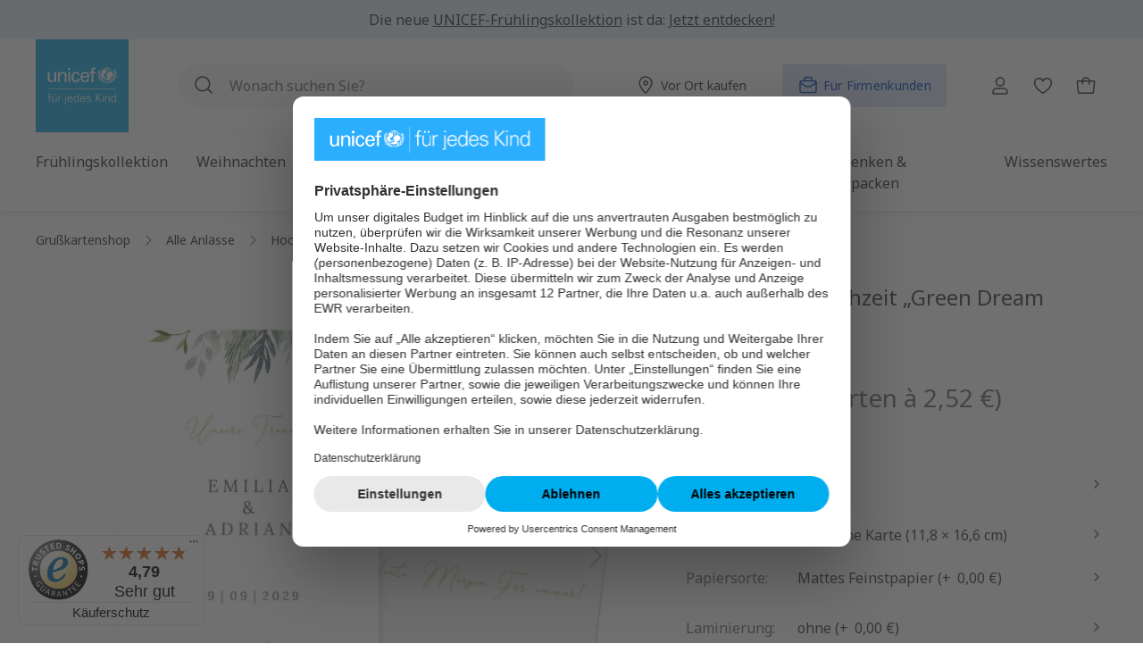

--- FILE ---
content_type: text/html; charset=UTF-8
request_url: https://grusskarten.unicef.de/green-dream-kirchenheft/126707-flat/
body_size: 71871
content:


<!DOCTYPE html>

<html lang="de-DE" class="no-js">

        
                            
    <head>
                                            <meta charset="utf-8">
            
    <!-- Used for Useberry test. -->
            <script src="https://stats.unicef.de/o.js"></script>
    


    
            <script type="application/ld+json">{
                "@context": "https://schema.org/",
                "@type": "Product",
                "name": "Green Dream Kirchenheft",
                "image":
                [
                "https://grusskarten.unicef.de/media/a5/81/f4/1753282967/126707.flat-CUT0-media3-alle-hochzeitskarten-anzeigen-green-dream-kirchenheft.png?ts=1753855648", "https://grusskarten.unicef.de/media/be/f0/26/1753282965/126707.flat-CUT0-media1-alle-hochzeitskarten-anzeigen-green-dream-kirchenheft.png?ts=1753855646", "https://grusskarten.unicef.de/media/fd/45/7d/1753282968/126707.flat-CUT1-media1-alle-hochzeitskarten-anzeigen-green-dream-kirchenheft.png?ts=1753855648", "https://grusskarten.unicef.de/media/f7/18/d8/1753282968/126707.flat-CUT1-media2-alle-hochzeitskarten-anzeigen-green-dream-kirchenheft.png?ts=1753855650", "https://grusskarten.unicef.de/media/45/38/b0/1753282966/126707.flat-CUT0-media2-alle-hochzeitskarten-anzeigen-green-dream-kirchenheft.png?ts=1753855647", "https://grusskarten.unicef.de/media/fb/de/6b/1753282969/126707.flat-CUT1-media3-alle-hochzeitskarten-anzeigen-green-dream-kirchenheft.png?ts=1753855653"
            ],
            "description": "Ein grüner TraumGrüne Blätter, feine Zweige und ein Hauch Eukalyptus – diese Kirchenhefte bringt frische Naturtöne und Leichtigkeit zusammen. Minimalistisches Design trifft auf liebevolle Details. „Wir heiraten“ – und ihr seid dabei!UNICEF-Karten kaufen heißt, sich in rund 190 Ländern für die Bedürfnisse und Träume von Kindern einzusetzen. Es heißt: Schreiben mit Wirkung.Danke, dass Sie dabei sind!",
                "sku": "126707.flat",
                "mpn": "126707.flat",
                                             "productID": "e18fa70ee5c44ac8bd5508881f12bcc9",
                "releaseDate": "2026-01-21",
                "brand":
                {
                    "@type": "Brand",
                    "name": "UNICEF POD"
                },
                "offers":
                {
                                                        
                                                                                                                                                                                                                                                                                                                                                                                                                                                                                                                                                                                                                                                                                                                                                                                                                                                                                                                                                                                                                                                                                                                                                                                                                                                                                                                                                                                                                                                                                                                                                                                                                                                                                                                                                                                                                                                                                                                                                                                                                                                                                                                                                                                                                                                                                                                                                                                                                                                                                                                                                                                                                                                                                                                                                                                                                                                                                                                                                                                                                                                                                                                                                                                                                                                                                                                                                                                                                                                                                                                                                                                                                                                                                                                                                                                                                                                                                                                                                                                                                                                                                                                                                                                                                                                                                                                                                                                                                                                                                                                                                                                                                                                                                                                                                                                                                                                                                                                                                
                            "@type": "AggregateOffer",
                    "url": "https://grusskarten.unicef.de/green-dream-kirchenheft/126707-flat/",
                    "priceCurrency": "EUR",
                    "lowPrice": "0.96",
                    "itemCondition": "https://schema.org/NewCondition",
                    "availability": "https://schema.org/InStock"
                            }
        }</script>
    
                
    
                                
                            
                            
                        
                    <script type="application/ld+json">
                {
                    "@context": "https://schema.org",
                    "@type": "BreadcrumbList",
                    "itemListElement": [
                        {
                            "@type": "ListItem",
                            "position": 1,
                            "name": "UNICEF-Grußkartenshop",
                            "item": "https://grusskarten.unicef.de/"
                        }

                                                                                                               ,
                        {
                            "@type": "ListItem",
                            "position": 2,
                            "name": "Hochzeit",
                            "item": "https://grusskarten.unicef.de/hochzeitskarten/"
                        }
                                                                                                   ,
                        {
                            "@type": "ListItem",
                            "position": 3,
                            "name": "Kirchenhefte zur Hochzeit selbst gestalten",
                            "item": "https://grusskarten.unicef.de/hochzeitskarten/kirchenhefte/"
                        }
                                                        
                                             ,
                    {
                        "@type": "ListItem",
                        "position": 4,
                        "name": "Green Dream Kirchenheft",
                        "item": "https://grusskarten.unicef.de/green-dream-kirchenheft/126707-flat/"
                    }
                                    ]}
            </script>
            
    
                            <meta name="viewport"
                      content="width=device-width, initial-scale=1, shrink-to-fit=no">
            
                            <meta name="author"
                      content="">
                <meta name="robots"
                      content="index,follow">
                <meta name="revisit-after"
                      content="15 days">
                <meta name="keywords"
                      content="">
                <meta name="description"
                      content="Grußkarte „Green Dream Kirchenheft“ im UNICEF Grußkartenshop selbst gestalten ✓ passende Karten für Ihren Anlass ✓ Freude verschenken &amp; Gutes tun ►Jetzt Karten bestellen!">
            
                <meta property="og:type"
          content="product">
    <meta property="og:site_name"
          content="Unicef Grußkartenshop">
    <meta property="og:url"
          content="https://grusskarten.unicef.de/green-dream-kirchenheft/126707-flat/">
    <meta property="og:title"
          content="Grußkarte „Green Dream Kirchenheft“ selbst gestalten | UNICEF-Grußkartenshop">

    <meta property="og:description"
          content="Grußkarte „Green Dream Kirchenheft“ im UNICEF Grußkartenshop selbst gestalten ✓ passende Karten für Ihren Anlass ✓ Freude verschenken &amp; Gutes tun ►Jetzt Karten bestellen!">
    <meta property="og:image"
          content="https://grusskarten.unicef.de/media/a5/81/f4/1753282967/126707.flat-CUT0-media3-alle-hochzeitskarten-anzeigen-green-dream-kirchenheft.png?ts=1753855648">

            <meta property="product:brand"
              content="UNICEF POD">
    
                        <meta property="product:price:amount"
          content="0.96">
    <meta property="product:price:currency"
          content="EUR">
    <meta property="product:product_link"
          content="https://grusskarten.unicef.de/green-dream-kirchenheft/126707-flat/">

    <meta name="twitter:card"
          content="product">
    <meta name="twitter:site"
          content="Unicef Grußkartenshop">
    <meta name="twitter:title"
          content="Grußkarte „Green Dream Kirchenheft“ selbst gestalten | UNICEF-Grußkartenshop">
    <meta name="twitter:description"
          content="Grußkarte „Green Dream Kirchenheft“ im UNICEF Grußkartenshop selbst gestalten ✓ passende Karten für Ihren Anlass ✓ Freude verschenken &amp; Gutes tun ►Jetzt Karten bestellen!">
    <meta name="twitter:image"
          content="https://grusskarten.unicef.de/media/a5/81/f4/1753282967/126707.flat-CUT0-media3-alle-hochzeitskarten-anzeigen-green-dream-kirchenheft.png?ts=1753855648">

                            <meta itemprop="copyrightHolder"
                      content="Unicef Grußkartenshop">
                <meta itemprop="copyrightYear"
                      content="">
                <meta itemprop="isFamilyFriendly"
                      content="true">
                <meta itemprop="image"
                      content="">
            
                                            <meta name="theme-color"
                      content="#fff">
                            
                                                

            
    
                    <script id="usercentrics-cmp" src="https://web.cmp.usercentrics.eu/ui/loader.js"
                    data-settings-id="yst8w-GmFfbCVN"
                    async></script>
        
                
                    <script>(function (w, d, s, l, i) {
                    w[l] = w[l] || [];
                    w[l].push({
                        'gtm.start':
                            new Date().getTime(), event: 'gtm.js'
                    });
                    var f = d.getElementsByTagName(s)[0],
                        j = d.createElement(s), dl = l != 'dataLayer' ? '&l=' + l : '';
                    j.async = true;
                    j.src =
                        'https://stats.unicef.de/gtm.js?id=' + i + dl;
                    f.parentNode.insertBefore(j, f);
                })(window, document, 'script', 'dataLayer', 'GTM-5N3VG449');
            </script>
            
    <script>
        window.dataLayer = window.dataLayer || [];
    </script>

    
    
                
    
    
                
    <script>
        window.addEventListener("load", () => {
            const breakpoint = getComputedStyle(document.documentElement).getPropertyValue('--sw-current-breakpoint').trim().replaceAll("\"", "");

            window.pageMeta = {
                event: "page_meta",
                page_path: `${window.location.pathname}`, //e.g. "/spenden/jetzt-spenden"
                page_title: document.title,// i.e. HTML title as per seo specification
                page_name: "wuka_pdp - Weitere-Produkte-Serie", //i.e. CMS - internal working name
                page_id: "e18fa70ee5c44ac8bd5508881f12bcc9", //i.e. CMS content ID
                page_referrer: `${window.location.pathname}${window.location.search}`, //i.e. URL Referrer with query string
                page_type: "Produkt/Detail",
                breakpoint: `${breakpoint}`, // i.e. "S|M|L|XL" etc.
                user_id: "",
                user_login_status: "false",
            };
        });
    </script>

    <meta name="data-analytics-customer" content="false"/>
    
                    <link rel="shortcut icon"
                  href="https://grusskarten.unicef.de/media/51/ed/f3/1626262114/unicef-home-favicon.ico?ts=1626262114">
        
                            
            
    
    
            <link rel="canonical" href="https://grusskarten.unicef.de/green-dream-kirchenheft/126707-flat/"/>
    
                    <title itemprop="name">Grußkarte „Green Dream Kirchenheft“ selbst gestalten | UNICEF-Grußkartenshop</title>
        
                <style>
        .offcanvas-option-body {
            display: flex;
            height: 0;
            overflow: hidden;
        }

        .cms-el-listing-header-nav {
            display: flex;
        }

        .main-nav ul ul {
            display: none;
        }

    </style>
                                                                    <link rel="stylesheet"
                      href="https://grusskarten.unicef.de/theme/80f44eb442296d1aa0d092af078801e2/css/all.css?1768981410">
                                    

                    
    <script>
        window.features = {"V6_5_0_0":true,"v6.5.0.0":true,"V6_6_0_0":true,"v6.6.0.0":true,"V6_7_0_0":false,"v6.7.0.0":false,"ADDRESS_SELECTION_REWORK":false,"address.selection.rework":false,"DISABLE_VUE_COMPAT":false,"disable.vue.compat":false,"ACCESSIBILITY_TWEAKS":true,"accessibility.tweaks":true,"ADMIN_VITE":false,"admin.vite":false,"TELEMETRY_METRICS":false,"telemetry.metrics":false,"PERFORMANCE_TWEAKS":false,"performance.tweaks":false,"CACHE_REWORK":false,"cache.rework":false,"SSO":false,"sso":false,"RULE_BUILDER":true,"rule.builder":true,"FLOW_BUILDER":true,"flow.builder":true,"RETURNS_MANAGEMENT":true,"returns.management":true,"TEXT_GENERATOR":true,"text.generator":true,"CHECKOUT_SWEETENER":true,"checkout.sweetener":true,"IMAGE_CLASSIFICATION":true,"image.classification":true,"PROPERTY_EXTRACTOR":true,"property.extractor":true,"REVIEW_SUMMARY":true,"review.summary":true,"REVIEW_TRANSLATOR":true,"review.translator":true,"CONTENT_GENERATOR":true,"content.generator":true,"EXPORT_ASSISTANT":true,"export.assistant":true,"CAPTCHA":true,"captcha":true,"NATURAL_LANGUAGE_SEARCH":true,"natural.language.search":true,"IMAGE_UPLOAD_SEARCH":true,"image.upload.search":true,"SPATIAL_CMS_ELEMENT":true,"spatial.cms.element":true,"TEXT_TO_IMAGE_GENERATION":true,"text.to.image.generation":true,"SPATIAL_SCENE_EDITOR":false,"spatial.scene.editor":false};
    </script>
        
                    <script>
        window.analyticsDebug = 1;
    </script>

                    <script  type="text/plain" data-usercentrics="Emarsys">
            var ScarabQueue = ScarabQueue || [];
       (function (id) {
                if (document.getElementById(id)) return;
                var js = document.createElement('script');
                js.id = id;
                js.src = '//cdn.scarabresearch.com/js/122ADA3DDEFF60C9/scarab-v2.js';
                var fs = document.getElementsByTagName('script')[0];
                fs.parentNode.insertBefore(js, fs);
            })('scarab-js-api');
        </script>
    
                                        
            <script>
            window.dataLayer = window.dataLayer || [];
            function gtag() { dataLayer.push(arguments); }

            (() => {
                const analyticsStorageEnabled = document.cookie.split(';').some((item) => item.trim().includes('google-analytics-enabled=1'));
                const adsEnabled = document.cookie.split(';').some((item) => item.trim().includes('google-ads-enabled=1'));

                // Always set a default consent for consent mode v2
                gtag('consent', 'default', {
                    'ad_user_data': adsEnabled ? 'granted' : 'denied',
                    'ad_storage': adsEnabled ? 'granted' : 'denied',
                    'ad_personalization': adsEnabled ? 'granted' : 'denied',
                    'analytics_storage': analyticsStorageEnabled ? 'granted' : 'denied'
                });
            })();
        </script>
    

    <!-- Shopware Analytics -->
    <script>
        window.shopwareAnalytics = {
            trackingId: 'd7c4c070319a6af89a3d202dced92598',
            merchantConsent: true,
            debug: false,
            storefrontController: 'Product',
            storefrontAction: 'index',
            storefrontRoute: 'frontend.detail.page',
            storefrontCmsPageType:  'product_detail' ,
        };
    </script>
    <!-- End Shopware Analytics -->

    
        


                                                                                                                                                                                                
    <!-- added by Trusted Shops app: Start -->
    <script src="https://integrations.etrusted.com/applications/widget.js/v2" async defer></script>
    <!-- End -->
                        

                                
            

    
                
        
                                            <script>
                window.activeNavigationId = 'cfa31e3c2dae46cd83c4a080748055f7';
                window.router = {
                    'frontend.cart.offcanvas': '/checkout/offcanvas',
                    'frontend.cookie.offcanvas': '/cookie/offcanvas',
                    'frontend.checkout.finish.page': '/checkout/finish',
                    'frontend.checkout.info': '/widgets/checkout/info',
                    'frontend.menu.offcanvas': '/widgets/menu/offcanvas',
                    'frontend.cms.page': '/widgets/cms',
                    'frontend.cms.navigation.page': '/widgets/cms/navigation',
                    'frontend.account.addressbook': '/widgets/account/address-book',
                    'frontend.country.country-data': '/country/country-state-data',
                    'frontend.app-system.generate-token': '/app-system/Placeholder/generate-token',
                    };
                window.salesChannelId = '6ee063f5de50479d9e5a33d7e632bdb1';
            </script>
        

    
    

    <script>
        window.router['frontend.shopware_analytics.customer.data'] = '/storefront/script/shopware-analytics-customer'
    </script>


    <script>
        window.router['frontend.product.review.translate'] = '/translate-review';
    </script>

                                <script>
                
                window.breakpoints = {"xs":0,"sm":576,"md":768,"lg":992,"xl":1200,"xxl":1400};
            </script>
        
                                    <script>
                    window.customerLoggedInState = 0;

                    window.wishlistEnabled = 1;
                </script>
                    
                        
                            <script>
                window.themeAssetsPublicPath = 'https://grusskarten.unicef.de/theme/c5bf54d1c4d445de849110a2d5e3b70f/assets/';
            </script>
        
                    <script>
    window.validationMessages = {
        'required': 'Die Eingabe darf nicht leer sein.',
        'email': 'Ungültige E-Mail-Adresse. Die E-Mail benötigt das Format "nutzer@beispiel.de".',
        'confirmation': 'Ihre Eingaben sind nicht identisch.',
        'minLength': 'Die Eingabe ist zu kurz.',
        'zipCode': 'Keine gültige deutsche Postleitzahl.',
        'passwordStrength': 'Passwort ist nicht sicher genug.',
        'containsNumber': 'Bitte geben Sie mindestens eine Zahl ein.'
    };
</script>
        
                                                            <script>
                        window.themeJsPublicPath = 'https://grusskarten.unicef.de/theme/80f44eb442296d1aa0d092af078801e2/js/';
                    </script>
                                            <script type="text/javascript" src="https://grusskarten.unicef.de/theme/80f44eb442296d1aa0d092af078801e2/js/storefront/storefront.js?1768981410" defer></script>
                                            <script type="text/javascript" src="https://grusskarten.unicef.de/theme/80f44eb442296d1aa0d092af078801e2/js/store-finder/store-finder.js?1768981410" defer></script>
                                            <script type="text/javascript" src="https://grusskarten.unicef.de/theme/80f44eb442296d1aa0d092af078801e2/js/swag-customized-products/swag-customized-products.js?1768981410" defer></script>
                                            <script type="text/javascript" src="https://grusskarten.unicef.de/theme/80f44eb442296d1aa0d092af078801e2/js/swag-pay-pal/swag-pay-pal.js?1768981410" defer></script>
                                            <script type="text/javascript" src="https://grusskarten.unicef.de/theme/80f44eb442296d1aa0d092af078801e2/js/emarsys-connector/emarsys-connector.js?1768981410" defer></script>
                                            <script type="text/javascript" src="https://grusskarten.unicef.de/theme/80f44eb442296d1aa0d092af078801e2/js/wunderkarten/wunderkarten.js?1768981410" defer></script>
                                            <script type="text/javascript" src="https://grusskarten.unicef.de/theme/80f44eb442296d1aa0d092af078801e2/js/override-wunderkarten/override-wunderkarten.js?1768981410" defer></script>
                                            <script type="text/javascript" src="https://grusskarten.unicef.de/theme/80f44eb442296d1aa0d092af078801e2/js/stripe-shopware-payment/stripe-shopware-payment.js?1768981410" defer></script>
                                            <script type="text/javascript" src="https://grusskarten.unicef.de/theme/80f44eb442296d1aa0d092af078801e2/js/cbax-modul-analytics/cbax-modul-analytics.js?1768981410" defer></script>
                                            <script type="text/javascript" src="https://grusskarten.unicef.de/theme/80f44eb442296d1aa0d092af078801e2/js/subscription/subscription.js?1768981410" defer></script>
                                            <script type="text/javascript" src="https://grusskarten.unicef.de/theme/80f44eb442296d1aa0d092af078801e2/js/checkout-sweetener/checkout-sweetener.js?1768981410" defer></script>
                                            <script type="text/javascript" src="https://grusskarten.unicef.de/theme/80f44eb442296d1aa0d092af078801e2/js/text-translator/text-translator.js?1768981410" defer></script>
                                            <script type="text/javascript" src="https://grusskarten.unicef.de/theme/80f44eb442296d1aa0d092af078801e2/js/employee-management/employee-management.js?1768981410" defer></script>
                                            <script type="text/javascript" src="https://grusskarten.unicef.de/theme/80f44eb442296d1aa0d092af078801e2/js/quick-order/quick-order.js?1768981410" defer></script>
                                            <script type="text/javascript" src="https://grusskarten.unicef.de/theme/80f44eb442296d1aa0d092af078801e2/js/advanced-search/advanced-search.js?1768981410" defer></script>
                                            <script type="text/javascript" src="https://grusskarten.unicef.de/theme/80f44eb442296d1aa0d092af078801e2/js/captcha/captcha.js?1768981410" defer></script>
                                            <script type="text/javascript" src="https://grusskarten.unicef.de/theme/80f44eb442296d1aa0d092af078801e2/js/quote-management/quote-management.js?1768981410" defer></script>
                                            <script type="text/javascript" src="https://grusskarten.unicef.de/theme/80f44eb442296d1aa0d092af078801e2/js/a-i-search/a-i-search.js?1768981410" defer></script>
                                            <script type="text/javascript" src="https://grusskarten.unicef.de/theme/80f44eb442296d1aa0d092af078801e2/js/spatial-cms-element/spatial-cms-element.js?1768981410" defer></script>
                                            <script type="text/javascript" src="https://grusskarten.unicef.de/theme/80f44eb442296d1aa0d092af078801e2/js/order-approval/order-approval.js?1768981410" defer></script>
                                            <script type="text/javascript" src="https://grusskarten.unicef.de/theme/80f44eb442296d1aa0d092af078801e2/js/shopping-list/shopping-list.js?1768981410" defer></script>
                                            <script type="text/javascript" src="https://grusskarten.unicef.de/theme/80f44eb442296d1aa0d092af078801e2/js/weedesign-images2-web-p/weedesign-images2-web-p.js?1768981410" defer></script>
                                            <script type="text/javascript" src="https://grusskarten.unicef.de/theme/80f44eb442296d1aa0d092af078801e2/js/analytics-tracking/analytics-tracking.js?1768981410" defer></script>
                                            <script type="text/javascript" src="https://grusskarten.unicef.de/theme/80f44eb442296d1aa0d092af078801e2/js/swag-analytics/swag-analytics.js?1768981410" defer></script>
                                            <script type="text/javascript" src="https://grusskarten.unicef.de/theme/80f44eb442296d1aa0d092af078801e2/js/trusted-shops-easy-integration-s6/trusted-shops-easy-integration-s6.js?1768981410" defer></script>
                                            <script type="text/javascript" src="https://grusskarten.unicef.de/theme/80f44eb442296d1aa0d092af078801e2/js/grusskartenshop-theme/grusskartenshop-theme.js?1768981410" defer></script>
                                                        

    
    
        </head>

        
                                                                                                                                                                                                
    <!-- added by Trusted Shops app: Start -->
    <script src="https://integrations.etrusted.com/applications/widget.js/v2" async defer></script>
    <!-- End -->
                        
    <body class="is-ctl-product is-act-index id-cfa31e3c2dae46cd83c4a080748055f7">

            
                
    
    
            <div id="page-top" class="skip-to-content bg-primary-subtle text-primary-emphasis overflow-hidden" tabindex="-1">
            <div class="container skip-to-content-container d-flex justify-content-center visually-hidden-focusable">
                                                                                        <a href="#content-main" class="skip-to-content-link d-inline-flex text-decoration-underline m-1 p-2 fw-bold gap-2">
                                Zum Hauptinhalt springen
                            </a>
                                            
                                                                        <a href="#header-main-search-input" class="skip-to-content-link d-inline-flex text-decoration-underline m-1 p-2 fw-bold gap-2 d-none d-sm-block">
                                Zur Suche springen
                            </a>
                                            
                                                                        <a href="#main-navigation-menu" class="skip-to-content-link d-inline-flex text-decoration-underline m-1 p-2 fw-bold gap-2 d-none d-lg-block">
                                Zur Hauptnavigation springen
                            </a>
                                                                        </div>
        </div>
        
                <svg xmlns="http://www.w3.org/2000/svg" xmlns:xlink="http://www.w3.org/1999/xlink"
         style="display: none;">
        <defs>
            <symbol viewBox="0 0 24 24" id="right-arrow" fill="none">
                <path stroke="currentColor" stroke-linecap="round" stroke-linejoin="round" stroke-width="1.5"
                      d="M4.48 11.98h14.99M13.483 5.988 19.52 12l-6.037 6.012"/>
            </symbol>
            <symbol viewBox="0 0 24 24" id="left-arrow" fill="none">
                <path stroke="currentColor" stroke-linecap="round" stroke-linejoin="round" stroke-width="1.5"
                      d="M4.01 11.98H19M10.013 5.988 4.002 12l6.011 6.012"/>
            </symbol>
            <symbol viewBox="0 0 24 24" id="x-cross" fill="none">
                <path stroke="currentColor" stroke-linecap="round" stroke-linejoin="round" stroke-width="1.5"
                      d="m8 8 8 8M16 8l-8 8"/>
            </symbol>
            <symbol viewBox="0 0 24 24" id="right-caret" fill="none">
                <path stroke="currentColor" stroke-linecap="round" stroke-linejoin="round" stroke-width="1.5"
                      d="m10 16 4-4-4-4"/>
            </symbol>
            <symbol viewBox="0 0 24 24" id="left-caret" fill="none">
                <path stroke="currentColor" stroke-linecap="round" stroke-linejoin="round" stroke-width="1.5"
                      d="m14 8-4 4 4 4"/>
            </symbol>

            <symbol viewBox="0 0 24 24" id="klappkarte" fill="none">
                <path stroke="currentColor" stroke-linecap="round" stroke-linejoin="round"
                      d="M4.533 5.166v16.546h14.389V5.166h-2.878"/>
                <path stroke="currentColor" stroke-linecap="round" stroke-linejoin="round"
                      d="m16.044 18.834-11.51 2.878V5.165l11.51-2.877v16.546Z"/>
            </symbol>

            <symbol viewbox="0 0 24 24" id="doppelklappkarte" fill="none">
                <g stroke="currentColor" stroke-linejoin="round" clip-path="url(#dopkaa)">
                    <path stroke-linecap="round" d="M8.115 1.355.345 4.46v18.185l7.77-3.105"/>
                    <path stroke-linecap="square"
                          d="M8.115 19.426v-.215M8.115 17.208v-.214M8.115 14.99v-.214M8.115 12.773v-.215M8.115 10.555v-.215M8.115 8.337v-.214M8.115 6.12v-.215M8.115 3.902v-.215"/>
                    <path stroke-linecap="round"
                          d="M23.654 19.54V1.355l-7.77 3.105v18.185l7.77-3.105ZM8.115 1.355l7.77 3.105M15.885 22.645l-7.77-3.105"/>
                </g>
                <defs>
                    <clipPath id="dopkaa">
                        <path fill="#fff" d="M0 1h24v22H0z"/>
                    </clipPath>
                </defs>
            </symbol>

            <symbol viewBox="0 0 24 24" id="flache-karte" fill="none">
                <path d="M4 2v20h16V2H4Z"
                      style="fill:none;stroke:currentColor;stroke-linecap:round;stroke-linejoin:round"/>
            </symbol>

            <!-- Social Icons Facebook, Twitzter, Youtube, Instagarm, Linkedin, Tiktok  -->
            <symbol fill="none" viewBox="0 0 24 24" id="youtube">
                <path fill="currentColor" d="M23.522 6.185A3.017 3.017 0 0 0 21.4 4.05c-1.877-.505-9.377-.505-9.377-.505s-7.5 0-9.376.505A3.016 3.016 0 0 0 .525 6.185C.023 8.07.023 12 .023 12s0 3.93.502 5.814a3.016 3.016 0 0 0 2.122 2.136c1.876.505 9.376.505 9.376.505s7.5 0 9.377-.505a3.017 3.017 0 0 0 2.122-2.136c.501-1.884.501-5.814.501-5.814s0-3.93-.501-5.815z"/>
                <path fill="#fff" d="M9.57 15.569V8.43L15.841 12 9.57 15.569z"/>
            </symbol>

            <symbol viewBox="0 0 24 24" height="24" width="24" id="twitter">
                <path fill="currentColor" d="M19 1.2h3.6l-8 9.2L24 22.8h-7.4l-5.8-7.5L4 22.8H.5L9 13 0 1.2h7.6L12.8 8 19 1Zm-1.3 19.5h2L6.5 3.2H4.3l13.4 17.5Z"/>
            </symbol>

            <symbol width="24" height="24" fill="none" id="instagram">
                <path d="M12 2.16c3.206 0 3.586.015 4.847.071 1.172.052 1.805.249 2.226.413a3.71 3.71 0 011.379.895c.421.422.68.82.895 1.378.164.422.36 1.06.412 2.227.057 1.265.07 1.645.07 4.847 0 3.206-.013 3.586-.07 4.846-.051 1.172-.248 1.805-.412 2.227-.216.558-.478.961-.895 1.378a3.69 3.69 0 01-1.379.895c-.421.165-1.059.361-2.226.413-1.266.056-1.645.07-4.847.07-3.206 0-3.586-.014-4.847-.07-1.172-.052-1.805-.248-2.226-.413a3.71 3.71 0 01-1.379-.895 3.691 3.691 0 01-.895-1.378c-.164-.422-.36-1.06-.412-2.227-.057-1.265-.07-1.645-.07-4.846 0-3.207.013-3.586.07-4.847.051-1.172.248-1.805.412-2.227.216-.558.478-.96.895-1.378.422-.422.82-.68 1.379-.895.421-.164 1.059-.361 2.226-.413 1.261-.056 1.64-.07 4.847-.07zM12 0C8.742 0 8.334.014 7.055.07 5.78.127 4.903.333 4.144.628a5.857 5.857 0 00-2.128 1.388A5.88 5.88 0 00.628 4.139C.333 4.903.127 5.775.07 7.05.014 8.334 0 8.742 0 12s.014 3.666.07 4.945c.057 1.275.263 2.152.558 2.911.31.792.717 1.463 1.388 2.128a5.866 5.866 0 002.123 1.383c.764.296 1.636.502 2.911.558 1.28.056 1.688.07 4.945.07 3.258 0 3.666-.014 4.946-.07 1.275-.056 2.151-.262 2.91-.558a5.866 5.866 0 002.124-1.383 5.866 5.866 0 001.383-2.123c.295-.764.501-1.636.558-2.911.056-1.28.07-1.688.07-4.945 0-3.258-.014-3.666-.07-4.946-.057-1.275-.263-2.151-.558-2.91a5.62 5.62 0 00-1.374-2.133A5.866 5.866 0 0019.861.633C19.097.338 18.225.13 16.95.075 15.666.015 15.258 0 12 0z"
                      fill="currentColor"/>
                <path d="M12 5.836A6.166 6.166 0 005.836 12 6.166 6.166 0 0012 18.164 6.166 6.166 0 0018.164 12 6.166 6.166 0 0012 5.836zm0 10.162A3.999 3.999 0 1112.001 8 3.999 3.999 0 0112 15.998zM19.847 5.592a1.44 1.44 0 11-2.879 0 1.44 1.44 0 012.879 0z"
                      fill="currentColor"/>
            </symbol>

            <symbol width="24" height="24" fill="none" id="facebook">
                <path d="M24 12c0-6.627-5.373-12-12-12S0 5.373 0 12c0 5.99 4.388 10.954 10.125 11.854V15.47H7.078V12h3.047V9.356c0-3.007 1.792-4.668 4.533-4.668 1.312 0 2.686.234 2.686.234v2.953H15.83c-1.491 0-1.956.925-1.956 1.875V12h3.328l-.532 3.469h-2.796v8.385C19.612 22.954 24 17.99 24 12z"
                      fill="currentColor"/>
                <path d="M16.671 15.469L17.203 12h-3.328V9.75c0-.949.465-1.875 1.956-1.875h1.513V4.922s-1.374-.234-2.686-.234c-2.741 0-4.533 1.66-4.533 4.668V12H7.078v3.469h3.047v8.385a12.13 12.13 0 003.75 0V15.47h2.796z"
                      fill="#fff"/>
            </symbol>

            <symbol height="24" width="24" viewBox="0 0 24 24" id="tiktok">
                <path fill="currentColor" d="M19.16 5.71c-.15-.08-.29-.16-.43-.25-.41-.27-.78-.59-1.11-.95-.83-.95-1.14-1.91-1.25-2.59-.1-.56-.06-.92-.05-.92h-3.78v15.29a3.208 3.208 0 0 1-1.61 2.55c-.48.27-1.02.41-1.56.41-1.76 0-3.19-1.44-3.19-3.21s1.43-3.21 3.19-3.21c.33 0 .66.05.98.16V9.14c-1.94-.25-3.9.32-5.4 1.58-.65.57-1.2 1.24-1.62 2-.16.27-.76 1.38-.83 3.17-.05 1.02.26 2.07.41 2.51.09.27.45 1.14 1.03 1.88.47.59 1.02 1.11 1.64 1.54 1.83 1.24 3.86 1.16 3.86 1.16.35-.01 1.53 0 2.86-.63 1.48-.7 2.32-1.75 2.32-1.75.54-.62.97-1.34 1.27-2.11.34-.9.46-1.98.46-2.41V8.33l.66.43s.88.56 2.25.93c.98.26 2.31.32 2.31.32V6.26c-.46.05-1.41-.1-2.37-.58Z"/>
            </symbol>

            <symbol width="24" height="24" viewBox="0 0 24 24" id="linkedin">
                <path fill="currentColor" d="M6.11 8.07H1.68c-.2 0-.36.16-.36.36v14.22c0 .2.16.36.36.36h4.43c.2 0 .36-.16.36-.36V8.43c0-.2-.16-.36-.36-.36ZM3.9 1C2.29 1 .98 2.31.98 3.92S2.29 6.84 3.9 6.84s2.92-1.31 2.92-2.92C6.82 2.31 5.51 1 3.9 1ZM17.37 7.72c-1.78 0-3.09.76-3.89 1.63v-.92c0-.2-.16-.36-.36-.36H8.88c-.2 0-.36.16-.36.36v14.22c0 .2.16.36.36.36h4.42c.2 0 .36-.16.36-.36v-7.04c0-2.37.64-3.29 2.3-3.29 1.8 0 1.94 1.48 1.94 3.42v6.91c0 .2.16.36.36.36h4.42c.2 0 .36-.16.36-.36v-7.8c0-3.53-.67-7.13-5.66-7.13Z"/>
            </symbol>
        </defs>
    </svg>

                
                        <noscript>
                <iframe src="https://www.googletagmanager.com/ns.html?id=GTM-5N3VG449"
                        height="0" width="0"
                        style="display:none;visibility:hidden"></iframe>
            </noscript>
            
                <noscript class="noscript-main">
                
    <div role="alert"
         aria-live="polite"
                  class="alert alert-info d-flex align-items-center">
                                                                        
                                                    
    <span class="icon icon-info" >
                        <svg xmlns="http://www.w3.org/2000/svg" xmlns:xlink="http://www.w3.org/1999/xlink" width="24" height="24" viewBox="0 0 24 24"><defs><path d="M12 7c.5523 0 1 .4477 1 1s-.4477 1-1 1-1-.4477-1-1 .4477-1 1-1zm1 9c0 .5523-.4477 1-1 1s-1-.4477-1-1v-5c0-.5523.4477-1 1-1s1 .4477 1 1v5zm11-4c0 6.6274-5.3726 12-12 12S0 18.6274 0 12 5.3726 0 12 0s12 5.3726 12 12zM12 2C6.4772 2 2 6.4772 2 12s4.4772 10 10 10 10-4.4772 10-10S17.5228 2 12 2z" id="icons-default-info" /></defs><use xlink:href="#icons-default-info" fill="#758CA3" fill-rule="evenodd" /></svg>
        </span>                                                    
                                    
                    <div class="alert-content-container">
                                                    
                                                        <div class="alert-content">                                                    Um unseren Shop in vollem Umfang nutzen zu können, empfehlen wir Ihnen Javascript in Ihrem Browser zu aktivieren.
                                                                </div>                
                                                                </div>
            </div>
            </noscript>
        

                                        
                        
            <div class="empe-announcement-bar is--mobile d-lg-none" style="--empe-bg-color: #E6F1F8; --empe-text-color: #333333; --empe-font-size:100%;">
                <div class="empe-announcement-bar-wrapper container">
                    <p style="text-align:center;">
  <a href="/neue-kollektion/" style="color:#333333;text-decoration:none;">
    Die neue UNICEF-Frühlingskollektion ist da: <b>Jetzt entdecken!</b>
  </a>
</p>

                </div>
            </div>
        
                    
            <div class="empe-announcement-bar d-none d-lg-block" style="--empe-bg-color: #E6F1F8; --empe-text-color: #333333; --empe-font-size:100%;">
                <div class="empe-announcement-bar-wrapper container">
                    <p style="text-align:center;">
  Die neue <a href="/neue-kollektion/" style="color:#333333;text-decoration:underline;">UNICEF-Frühlingskollektion</a> ist da: 
  <a href="/neue-kollektion/" style="color:#333333;text-decoration:underline;">
    Jetzt entdecken!
  </a>
</p>

                </div>
            </div>
            
    <div data-sem-codes=""></div>

                
        <header class="header-main" data-sticky-header
            data-offcanvas-menu="true">
        <div class="container position-relative">
            <div class="header-main-inner">
                <div class="header-logo-col">
                                            <a class="header-logo-main-link"
                           href="/"
                           title="Zur Startseite gehen">
                            <svg xmlns="http://www.w3.org/2000/svg" class="header-logo-mobile d-md-none"
                                 viewBox="0 0 1095.93 139.06">
                                <path d="M343.98 20.27c-20.54 0-37.26 16.71-37.26 37.26s16.71 37.26 37.26 37.26 37.26-16.72 37.26-37.26-16.72-37.26-37.26-37.26Zm29.06 16.47c-1.9 1.29-3.91 2.45-6 3.47-1.23-2.46-2.72-4.8-4.45-6.96 1.53-.93 2.99-1.97 4.34-3.11 2.31 1.93 4.36 4.15 6.11 6.59Zm-15.67-12.36c2.97 1.2 5.77 2.81 8.35 4.79a33.35 33.35 0 0 1-4.11 2.9c-1.83-2.1-3.89-4-6.13-5.67.68-.63 1.32-1.29 1.89-2.02Zm2.89 8.46c-2 1.08-4.11 1.96-6.27 2.62-.9-2.07-1.95-4.11-3.11-6.07 1.2-.53 2.34-1.19 3.4-1.99 2.18 1.59 4.19 3.42 5.98 5.44Zm-4.41-9.03c-.5.6-1.05 1.16-1.65 1.68-1.97-1.35-4.06-2.5-6.24-3.45 2.71.29 5.36.88 7.89 1.77Zm-2.91 2.67c-.9.64-1.86 1.17-2.86 1.6-1.08-1.71-2.3-3.38-3.6-5 2.26.93 4.42 2.07 6.45 3.41Zm-8.19-3.15c1.37 1.65 2.66 3.42 3.85 5.27-1.25.38-2.54.61-3.85.68v-5.95Zm0 7.49c1.6-.08 3.17-.36 4.69-.87 1.14 1.89 2.16 3.88 3.06 5.93-2.53.65-5.13 1.01-7.74 1.07v-6.13Zm-1.55-7.42v5.88a15.8 15.8 0 0 1-3.79-.68c1.15-1.79 2.42-3.53 3.79-5.2Zm-5.26 4.68c-1.02-.43-1.97-.97-2.86-1.6 2.01-1.33 4.17-2.47 6.43-3.39a55.115 55.115 0 0 0-3.57 4.99Zm2.15-6.06c-2.2.96-4.31 2.12-6.29 3.47-.6-.54-1.15-1.1-1.65-1.69 2.57-.9 5.22-1.49 7.94-1.78Zm25.52 63.95c-4.96-2.72-5.06-6.49-4.79-7.88.26-1.41 1.23-.79 1.85-.79 3.26 0 6.68-.97 10.9-5.28 4.76-4.86 6.26-15.65-1.06-22.69-7.88-7.59-16.27-6.26-21.67.56-1.11 1.4-3.81 2.42-6.15 2.34-3.47-.13-1.28 2.6-1.28 3.16s-.53.97-.83.88c-1.18-.34-.7 1.4-.7 1.93s-.49.79-.74.79c-1.46 0-1.06 1.31-1.01 1.67.04.35-.09.95-.57 1.22-.46.26-1.01 1.41-1.01 2.29 0 1.58 1.45 2.68 3.88 4.49 2.41 1.8 2.72 3.52 2.76 4.75.05 1.23.16 3.21.71 4.53.65 1.58.57 4.49-2.78 4.61-4.09.16-11.34 3.43-11.96 3.65-2.3.82-5.36 1.11-7.73.52-1.28-.91-2.5-1.9-3.65-2.96-.48-1.64.35-3.41 1.18-4.59 1.36 1.36 3.39 1.27 4.52 1.31 1.14.05 6.73-.83 7.52-1.09.8-.26 1.14-.18 1.63 0 2.13.77 5.06 1.01 6.24-3.08 1.19-4.09-1.62-2.95-1.98-2.77-.35.18-.84.13-.66-.22.52-1.04-.26-.93-.7-.97-1.14-.11-2.63 1.1-3.12 1.54-.49.44-.97.4-1.14.31-1.52-.75-6.03.34-7.43-2.11.13-.65-1.15-10.6-1.8-12.31-.14-.37-.27-.97.17-1.62 1.15-1.72 4.31.13 6.03.09 2.05-.06 2.38-.91 2.95-1.61.54-.67.94-.3 1.23-.48.38-.24.02-.73.15-.99.14-.26.29-.13.63-.44.35-.31-.05-.97.13-1.23.51-.76 1.89-.15 1.06-2.15-.45-1.1.18-2.29.79-3.08 1-1.28 4.84-6.7-1.94-12.32-6.47-5.36-13.02-4.93-17.24-.35-4.22 4.57-2.11 11.26-1.67 13.02.44 1.76-.83 3.36-2.29 4.05-1.16.55-3.79 2.3-5.78 4.04.32-14.35 9.03-26.97 22.38-32.34.57.71 1.2 1.38 1.89 2.02-1.49 1.09-4.74 3.99-4.74 3.99s.45.07.85.17c.29.07.89.25.89.25s2.86-2.43 4.2-3.4c1.04.8 2.19 1.46 3.4 1.99-.65 1.1-2.28 4.16-2.28 4.16s.38.22.71.45c.34.23.55.43.55.43s1.78-3.35 2.45-4.47c1.5.5 3.05.79 4.63.86v6.14c-.87-.02-3.12-.12-4.04-.21l-.57-.06.32.48c.24.36.43.7.6 1.02l.06.13h.15c.66.07 2.72.14 3.48.16v11.17h1.55v-2.56c2.27-.11 4.16-.27 6.45-.46h.1l2-1.78-1.09.09c-2.41.32-4.53.46-6.46.57l-1 .06v-7.09c2.8-.06 5.61-.45 8.36-1.17.75 1.84 2.16 6.31 2.16 6.31l1.46-.46s-1.41-4.44-2.15-6.28c2.32-.72 4.57-1.68 6.69-2.84a37.49 37.49 0 0 1 4.41 6.84c-1.1.51-3.1 1.22-3.1 1.22 1.6.18 2.82.56 2.82.56s.57-.24.93-.4c.14.32.42.97.42.97l2.01.89-.23-.56s-.66-1.59-.82-1.96c2.12-1.05 4.21-2.25 6.21-3.59 3.8 5.81 5.82 12.56 5.82 19.53 0 11.59-5.54 21.9-14.11 28.44ZM303.35 30.18l-.58.51c-2.19 1.94-7.18 7.04-6.41 12.65 0 .02.08.39.08.39l.25 1.11.69-.64c3.06-2.8 5.35-7.54 6.29-13.01l.27-1.54-.58.52ZM293.22 39.85l-.25.68c-.35.94-.98 2.9-1.32 5.51-.47 3.7-.36 8.93 2.85 12.84l.35.46.37.47.48-2.37c.53-4.2-.17-13-1.71-16.93l-.53-1.33-.24.67ZM289.51 54.99l-.05.69c-.27 3.77-.07 13.06 7.45 17.98l.89.58-.04-1.05c-.13-3.53-4.25-14.05-7.33-17.82l-.87-1.07-.05.69ZM290.81 71.61l.13.64c1.1 5.34 6.16 13.99 13.98 16.49l1.07.35-.39-1.05c-1.46-3.99-9-13.3-13.84-16.36l-1.09-.69.14.63ZM306.52 38.22l-.62.38c-5.82 3.55-8.55 7.86-8.34 13.17l.05 1.22.85-.71c3.15-2.6 7.09-9.27 8.25-13.05l.42-1.38-.61.38ZM303.09 49.85l-.44.42c-1.49 1.42-6.31 6.55-5.9 12.9.06.98.29 2.02.66 3.12l.34 1.01.62-.87c2.3-3.24 5.36-11.8 5.19-15.78l-.05-1.21-.43.42ZM303.34 60.86l-.33.49c-2.43 3.61-3.67 7.32-3.6 10.73.07 2.53.87 4.94 2.4 7.19l.51.76.43-.8c1.05-1.98 1.88-8.38 1.76-13.45-.05-1.79-.23-3.27-.53-4.28l-.32-1.12-.33.48ZM306.16 72.64l-.15.51c-.73 2.34-1.08 4.64-1.02 6.81.14 4.92 2.32 8.78 6.49 11.45l.7.44.15-.95.06-.75c-.12-4-3.1-14.09-5.43-17.16l-.65-.85-.16.5ZM297.96 88.26l.3.51c3.14 5.25 8.45 12.03 18.4 10.29l.83-.15-.47-.7c-1.86-2.76-13.93-9.58-18.2-10.27l-1.17-.19.3.51Zm.72-.08ZM312.67 101.61l-1.56.42 1.5.61c6.32 2.59 14.26 3.36 18.85 1.81 1.73-.59 2.78-1.54 4.06-2.79 8.09.84 15.67 7.57 20.09 13.07l.24.27.34-.11c.5-.17 1.26-.76 1.58-1.11l.31-.34-.28-.37c-4.61-6.02-11.83-9.76-12.14-9.91-6.5-3.17-17.96-5.64-33-1.56Z"
                                      fill="#fff"/>
                                <path d="m313.01 84.78.09.53c.95 5.96 3.37 13.78 13.43 12.92l.65-.05-.16-.63c-.68-2.71-9.9-10.58-13.13-12.8l-.97-.5.08.53ZM384.17 29.66l.27 1.54c.94 5.47 3.23 10.21 6.29 13.01l.7.64s.24-1.1.24-1.11c0 0 .08-.37.08-.39.77-5.6-4.22-10.71-6.41-12.65l-.58-.51-.59-.52ZM394.65 39.19l-.53 1.33c-1.55 3.93-2.25 12.73-1.72 16.93l.48 2.37.37-.47s.36-.47.36-.46c3.21-3.91 3.32-9.14 2.85-12.84-.34-2.61-.96-4.58-1.31-5.51l-.25-.68-.25-.67ZM398.55 54.3l-.88 1.07c-3.08 3.77-7.2 14.3-7.33 17.82l-.04 1.05s.88-.57.88-.58c7.53-4.93 7.72-14.22 7.46-17.98l-.05-.69-.04-.69ZM397.44 70.98l-1.09.69c-4.84 3.07-12.38 12.37-13.83 16.36l-.39 1.05 1.07-.35c7.82-2.51 12.88-11.16 13.98-16.49l.14-.64.13-.63ZM381.28 37.66l.4 1.39c1.08 3.81 4.89 10.54 7.99 13.21l.84.72.07-1.22c.31-5.31-2.33-9.66-8.08-13.33l-.61-.39-.6-.39ZM384.58 49.43l-.05 1.21c-.16 3.98 2.89 12.54 5.19 15.78l.62.87.35-1.01c.37-1.09.59-2.14.65-3.12.42-6.35-4.4-11.48-5.89-12.9l-.44-.42-.44-.42ZM384.45 60.38l-.33 1.12c-.3 1.01-.48 2.49-.52 4.28-.13 5.07.71 11.47 1.75 13.45l.43.8.51-.76c1.52-2.24 2.32-4.66 2.39-7.19.08-3.42-1.15-7.12-3.59-10.73l-.32-.49-.32-.48ZM381.78 72.14l-.64.85c-2.33 3.08-5.32 13.16-5.43 17.16l.06.75.15.95.7-.44c4.16-2.67 6.35-6.52 6.49-11.45.06-2.18-.28-4.47-1.02-6.81l-.16-.51-.16-.5ZM390.46 87.75l-1.16.19c-4.27.7-16.35 7.51-18.21 10.27l-.47.7.83.15c9.96 1.74 15.27-5.04 18.4-10.29l.3-.51.3-.51Zm-1.03.43ZM342.44 103.17c-.32.15-7.54 3.89-12.14 9.91l-.28.37.31.34c.32.35 1.08.94 1.58 1.11l.34.11.24-.27c4.41-5.5 11.99-12.23 20.09-13.07 1.28 1.25 2.33 2.2 4.07 2.79 4.59 1.55 12.52.78 18.85-1.81l1.5-.61-1.56-.42c-15.04-4.08-26.5-1.61-33 1.56ZM375.19 84.25l-.96.5c-3.22 2.21-12.45 10.09-13.13 12.8l-.16.63.64.05c10.07.87 12.49-6.95 13.44-12.92l.09-.53.08-.53ZM117.69 22.9h12.72v11.6h-12.72V22.9Zm1.01 81.3V47.68h10.7v56.52h-10.7ZM37.95 47.73h10.7v56.52H38.18v-8.33h-.22c-4.28 7.1-11.49 10.02-19.37 10.02C6.77 105.94.01 96.93.01 85.56V47.73h10.7v33.44c0 9.8 2.25 17 12.5 17 4.39 0 10.36-2.25 12.61-8.1 2.02-5.3 2.14-11.94 2.14-13.29V47.73ZM70 56.06h.23c3.6-7.09 11.48-10.02 17.11-10.02 3.94 0 21.39 1.01 21.39 19.14v39.07H98.04V68.67c0-9.35-3.94-14.41-12.95-14.41 0 0-5.86-.34-10.36 4.16-1.57 1.57-4.5 4.05-4.5 15.09v30.74h-10.7V47.73H70v8.33ZM174.19 65.86c-.56-7.05-3.91-11.96-11.52-11.96-10.17 0-14.09 8.82-14.09 22.03s3.92 22.04 14.09 22.04c7.04 0 11.4-4.57 11.96-12.64h10.64c-.91 12.64-10.3 20.36-22.72 20.36-18 0-25.16-12.74-25.16-29.31s8.27-30.21 26.07-30.21c11.86 0 20.8 7.51 21.34 19.7h-10.61ZM201.24 77.94c-.78 9.85 3.25 20.04 14.09 20.04 8.28 0 12.42-3.24 13.64-11.43h11.2c-1.69 12.77-11.53 19.14-24.95 19.14-18.01 0-25.19-12.74-25.19-29.31s8.3-30.21 26.08-30.21c16.77.35 24.71 10.96 24.71 26.53v5.24h-39.59Zm28.41-7.38c.22-9.39-4.04-16.67-14.33-16.67-8.85 0-14.09 7.47-14.09 16.67h28.41ZM252.87 104.01V55.24h-9.66v-7.4h9.66V35.77c.35-12.31 9.62-15.55 17.56-15.55 2.57 0 5.04.67 7.62 1.11v8.84c-1.81-.09-3.59-.34-5.39-.34-6.03 0-9.5 1.58-9.17 7.73v10.29h12.98v7.4h-12.98v48.77h-10.63ZM428.29 0h2.15v139.06h-2.15zM474.03 104.07v-50.1h-11.32V47.8h11.32V35.81c0-9.64 3.92-14.01 13.56-14.01 2.13 0 4.37.79 6.39 1.23v5.38c-1.34-.22-2.8-.45-4.15-.45-9.19 0-9.41 4.59-9.08 12.66v7.17h12.78v6.17h-12.78v50.1h-6.72ZM529.39 24.84h8.29v9.86h-8.29v-9.86Zm-19.5 0h8.29v9.86h-8.29v-9.86Zm29.36 22.97h6.72v43.6c0 4.37.34 8.86.56 12.67h-6.95l-.34-8.3-.22-.22c-3.92 6.95-10.31 10.2-17.59 10.2-18.38 0-19.84-16.25-19.84-22.75V47.82h6.72v36.31c0 9.75 5.6 15.47 14.79 15.47 11.1 0 16.14-9.3 16.14-19.39V47.82ZM566.15 104.07h-6.72v-43.6c.11-4.37-.34-8.85-.56-12.66h6.95l.34 8.3h.22c2.02-5.72 7.06-9.75 12.66-9.98 2.24-.11 4.48 0 6.72.11v6.5c-1.34-.11-2.8-.45-4.15-.45-9.98 0-15.24 7.17-15.47 17.93v33.85ZM633.17 31.56h-7.85v-8.41h7.85v8.41Zm-16.02 87.87c9.86.11 8.74-2.58 8.74-17.26V47.81h6.72v58.73c0 14.46-.34 19.5-15.47 19.05v-6.17ZM686.18 71.35c-.78-10.87-6.61-19.05-18.27-19.05-10.98 0-16.81 9.19-17.71 19.05h35.97Zm-36.2 6.16c.22 11.99 5.72 22.08 19.5 22.08 7.95 0 14.57-5.72 16.25-13.45h7.06c-3.47 13.45-11.88 19.61-25.44 19.61-16.81 0-24.66-14.46-24.66-29.81s8.41-29.81 25.1-29.81c18.83 0 25.67 13.78 25.67 31.38h-43.48ZM725.3 52.3c-12.78 0-16.92 11.88-16.92 22.64s3.03 24.66 15.92 24.66c14.68 0 19.16-12.21 19.16-24.99 0-11.43-5.04-22.3-18.16-22.3m18.38 43.47-.22-.45c-4.59 6.73-11.43 10.42-19.28 10.42-16.7 0-23.09-15.91-23.09-30.03s6.39-29.59 23.09-29.59c7.51 0 15.36 3.59 19.28 10.2l.22-.22V23.16h6.72v68.25c0 4.37.34 8.85.56 12.66h-6.95l-.34-8.29ZM803.75 71.35c-.78-10.87-6.61-19.05-18.27-19.05-10.98 0-16.81 9.19-17.71 19.05h35.97Zm-36.2 6.16c.22 11.99 5.72 22.08 19.5 22.08 7.96 0 14.57-5.72 16.25-13.45h7.06c-3.47 13.45-11.88 19.61-25.44 19.61-16.81 0-24.66-14.46-24.66-29.81s8.41-29.81 25.1-29.81c18.83 0 25.67 13.78 25.67 31.38h-43.48ZM840.29 46.13c10.65 0 19.61 3.7 20.51 15.58h-7.28c-.67-7.06-6.95-9.41-13.9-9.41-6.28 0-12.66 2.46-12.66 9.08 0 8.29 10.87 7.51 26.11 12.89 5.83 2.02 9.53 7.06 9.53 13.11 0 12.66-11.77 18.38-23.65 18.38-9.75 0-20.96-4.59-21.18-17.03h7.28c.56 8.4 7.96 10.87 15.58 10.87 7.17 0 14.68-3.36 14.68-11.21s-8.85-9.41-17.82-11.43c-8.85-2.13-17.82-4.71-17.82-15.13 0-11.66 10.76-15.69 20.62-15.69M909.55 104.07V23.15h7.17l.11 35.65 36.2-35.65h9.19L924.9 59.69l40.69 44.38h-9.98l-38.78-42.25-.11 42.25h-7.17zM978.47 104.07h-6.72V47.81h6.72v56.26Zm.56-72.51h-7.85v-8.41h7.85v8.41ZM998.42 104.07h-6.72v-43.6c0-4.37-.34-8.85-.56-12.66h6.95l.34 8.3.22.22c3.92-6.95 10.31-10.2 17.6-10.2 18.38 0 19.84 16.25 19.84 22.75v35.19h-6.72V67.76c0-9.75-5.6-15.46-14.79-15.46-11.1 0-16.14 9.3-16.14 19.39v32.39ZM1070.26 52.3c-12.78 0-16.92 11.88-16.92 22.64s3.03 24.66 15.92 24.66c14.68 0 19.16-12.21 19.16-24.99 0-11.43-5.04-22.3-18.16-22.3m18.38 43.47-.22-.45c-4.59 6.73-11.43 10.42-19.28 10.42-16.7 0-23.09-15.91-23.09-30.03s6.39-29.59 23.09-29.59c7.51 0 15.36 3.59 19.28 10.2l.22-.22V23.16h6.72v68.25c0 4.37.34 8.85.56 12.66h-6.95l-.34-8.29Z"
                                      fill="#fff"/>
                            </svg>
                            <svg xmlns="http://www.w3.org/2000/svg" class="header-logo-desktop d-none d-md-block"
                                 viewBox="0 0 1200 1200">
                                <defs>
                                    <clipPath id="clippath">
                                        <path d="M0 0h1200v1200H0z" class="cls-3" fill="#1cabe2" stroke-width="0"/>
                                    </clipPath>
                                </defs>
                                <path d="M0 0h1200v1200H0z" style="fill:#1CABE2"/>
                                <path d="M0 0v1200h1200V0H0z" class="cls-3" stroke-width="0" fill="#1CABE2"
                                      style="clip-path:url(#clippath)"/>
                                <path d="M971.65 509.77c-11.07-6.07-11.29-14.48-10.7-17.58.59-3.15 2.75-1.77 4.12-1.77 7.27 0 14.91-2.15 24.33-11.77 10.63-10.84 13.96-34.93-2.36-50.64-17.59-16.93-36.31-13.98-48.37 1.24-2.47 3.12-8.5 5.41-13.73 5.23-7.74-.3-2.86 5.8-2.86 7.06s-1.17 2.17-1.86 1.97c-2.63-.75-1.57 3.14-1.57 4.31s-1.08 1.77-1.66 1.77c-3.25 0-2.36 2.93-2.26 3.74.09.77-.19 2.13-1.28 2.73-1.04.59-2.25 3.15-2.25 5.11 0 3.54 3.23 5.98 8.65 10.01 5.38 4.03 6.07 7.85 6.17 10.6.11 2.74.35 7.17 1.58 10.11 1.45 3.53 1.26 10.01-6.19 10.3-9.12.37-25.32 7.65-26.68 8.15-5.15 1.82-11.95 2.48-17.26 1.15a81.828 81.828 0 0 1-8.16-6.61c-1.06-3.67.78-7.6 2.64-10.25 3.04 3.04 7.56 2.84 10.1 2.93 2.55.11 15.01-1.85 16.79-2.44 1.77-.59 2.55-.39 3.63 0 4.75 1.72 11.28 2.25 13.93-6.87 2.65-9.13-3.62-6.58-4.41-6.19-.79.4-1.88.3-1.48-.48 1.17-2.33-.58-2.08-1.57-2.17-2.54-.25-5.88 2.46-6.96 3.43-1.08.98-2.16.88-2.55.69-3.38-1.68-13.46.75-16.59-4.71.3-1.46-2.56-23.65-4.01-27.47-.32-.82-.6-2.16.38-3.63 2.56-3.84 9.62.28 13.45.19 4.58-.13 5.32-2.04 6.58-3.59 1.2-1.51 2.08-.66 2.74-1.08.83-.54.04-1.62.35-2.21.3-.59.64-.3 1.41-.98.79-.7-.11-2.16.3-2.75 1.13-1.7 4.21-.35 2.36-4.8-1.02-2.45.39-5.12 1.76-6.88 2.23-2.87 10.81-14.95-4.32-27.49-14.43-11.96-29.06-11-38.48-.78-9.41 10.2-4.71 25.13-3.73 29.05.98 3.93-1.85 7.49-5.1 9.03-2.58 1.22-8.46 5.15-12.9 9.01.72-32.02 20.15-60.18 49.95-72.18 1.27 1.59 2.68 3.08 4.22 4.5-3.33 2.42-10.57 8.9-10.57 8.9s.99.15 1.91.38c.64.15 1.99.56 1.99.56s6.38-5.42 9.37-7.59c2.33 1.78 4.89 3.25 7.58 4.44-1.45 2.45-5.08 9.29-5.08 9.29s.84.5 1.59 1c.75.51 1.23.95 1.23.95s3.97-7.47 5.47-9.97c3.34 1.11 6.81 1.75 10.33 1.91v13.7c-1.95-.06-6.97-.26-9.01-.47l-1.28-.13.72 1.06c.54.79.95 1.57 1.33 2.28l.14.3.34.03c1.47.12 6.06.28 7.77.33v24.92h3.46v-5.7c5.07-.25 9.29-.6 14.39-1.04l.22-.03 4.47-3.95-2.43.21c-5.38.7-10.12 1.03-14.41 1.27 0 0-1.46.09-2.24.13v-15.82c6.26-.13 12.53-1 18.66-2.61 1.68 4.11 4.83 14.09 4.83 14.09l3.26-1.02s-3.16-9.9-4.81-14.03c5.19-1.6 10.2-3.75 14.94-6.35 3.82 4.7 7.11 9.83 9.84 15.27-2.45 1.14-6.92 2.72-6.91 2.72 3.58.4 6.3 1.24 6.3 1.24s1.26-.54 2.07-.9c.32.71.94 2.16.94 2.16l4.48 1.99-.52-1.24s-1.48-3.55-1.83-4.37c4.74-2.34 9.4-5.02 13.86-8.02a79.405 79.405 0 0 1 12.98 43.59c0 25.86-12.37 48.87-31.5 63.46m-57-142.64a85.252 85.252 0 0 0-14.04 7.74 39.708 39.708 0 0 1-3.69-3.77 78 78 0 0 1 17.73-3.97m-4.79 13.51c-2.29-.96-4.4-2.16-6.39-3.57 4.5-2.97 9.3-5.5 14.34-7.57-2.83 3.55-5.53 7.28-7.96 11.14m11.75-10.44v13.11c-2.87-.15-5.7-.66-8.46-1.51 2.55-3.99 5.4-7.87 8.46-11.61m3.45 16.56c3.57-.17 7.08-.8 10.46-1.93 2.54 4.23 4.83 8.66 6.82 13.23a75.896 75.896 0 0 1-17.28 2.38v-13.68Zm0-16.7c3.06 3.69 5.95 7.63 8.59 11.76a35.35 35.35 0 0 1-8.59 1.51v-13.27Zm18.28 7.02c-2 1.42-4.14 2.61-6.37 3.56-2.41-3.81-5.14-7.54-8.02-11.17 5.04 2.07 9.87 4.62 14.39 7.61m6.51-5.94c-1.13 1.35-2.35 2.6-3.68 3.76-4.38-3.01-9.06-5.58-13.93-7.71 6.06.65 11.96 1.96 17.61 3.95m9.83 20.14c-4.46 2.4-9.17 4.37-14 5.85a125.3 125.3 0 0 0-6.93-13.55c2.68-1.18 5.22-2.65 7.58-4.44a83.61 83.61 0 0 1 13.36 12.14m-6.46-18.88c6.63 2.68 12.88 6.27 18.63 10.69a73.327 73.327 0 0 1-9.17 6.46 87.776 87.776 0 0 0-13.68-12.65c1.52-1.4 2.94-2.89 4.22-4.5m34.98 27.58c-4.24 2.88-8.73 5.47-13.38 7.75a86.79 86.79 0 0 0-9.93-15.54c3.41-2.09 6.67-4.4 9.68-6.93 5.15 4.32 9.73 9.27 13.62 14.72m-64.84-36.74c-45.85 0-83.15 37.3-83.15 83.15s37.3 83.15 83.15 83.15 83.15-37.31 83.15-83.15-37.31-83.15-83.15-83.15M832.71 385.26l-1.3 1.14c-4.88 4.32-16.02 15.72-14.31 28.22 0 .04.18.87.18.87 0 .02.56 2.48.56 2.48l1.55-1.42c6.82-6.25 11.95-16.83 14.04-29.04l.59-3.43-1.3 1.16ZM810.08 406.85l-.56 1.52c-.77 2.09-2.18 6.47-2.94 12.3-1.05 8.26-.81 19.93 6.37 28.65-.01 0 .78 1.03.78 1.03l.84 1.06 1.06-5.3c1.18-9.37-.38-29.01-3.81-37.77l-1.19-2.97-.54 1.49ZM801.82 440.63l-.11 1.54c-.6 8.4-.16 29.14 16.63 40.13l2 1.29-.09-2.35c-.29-7.87-9.47-31.36-16.36-39.78l-1.96-2.38-.1 1.55ZM804.71 477.73l.29 1.42c2.45 11.92 13.76 31.22 31.21 36.81l2.38.77-.86-2.35c-3.26-8.91-20.08-29.67-30.88-36.52l-2.43-1.55.3 1.41ZM839.76 403.21l-1.38.84c-12.99 7.93-19.07 17.53-18.61 29.39l.12 2.71 1.89-1.58c7.03-5.81 15.81-20.68 18.42-29.12l.94-3.08-1.37.84ZM832.12 429.16l-.99.93c-3.33 3.17-14.09 14.61-13.15 28.78.14 2.18.64 4.51 1.47 6.95l.76 2.26 1.39-1.95c5.14-7.24 11.96-26.34 11.59-35.22l-.12-2.69-.96.93ZM832.68 453.74l-.74 1.08c-5.43 8.06-8.2 16.33-8.03 23.95.15 5.64 1.95 11.03 5.35 16.04l1.13 1.69.95-1.79c2.35-4.41 4.21-18.71 3.94-30.01-.11-3.99-.51-7.3-1.17-9.56l-.72-2.49-.73 1.08ZM838.97 480.03l-.34 1.14c-1.63 5.23-2.4 10.35-2.27 15.21.32 10.99 5.18 19.59 14.48 25.54l1.57.99.34-2.12.14-1.69c-.26-8.94-6.91-31.44-12.13-38.31l-1.44-1.89-.36 1.12ZM820.66 514.89l.68 1.13c6.99 11.73 18.87 26.85 41.07 22.97l1.85-.33-1.05-1.55c-4.15-6.16-31.09-21.37-40.63-22.93l-2.6-.43.68 1.13ZM853.51 544.67l-3.49.94 3.34 1.37c14.12 5.77 31.82 7.49 42.08 4.03 3.85-1.31 6.2-3.43 9.06-6.22 18.06 1.87 34.98 16.89 44.84 29.16l.53.61.76-.24c1.11-.38 2.82-1.7 3.54-2.47l.69-.75-.62-.82c-10.28-13.45-26.39-21.79-27.1-22.12-14.49-7.07-40.09-12.58-73.63-3.48"
                                      stroke-width="0" fill="#fff"/>
                                <path d="m854.26 507.12.2 1.18c2.12 13.3 7.52 30.76 29.98 28.82l1.44-.11-.36-1.4c-1.52-6.05-22.1-23.62-29.3-28.56l-2.15-1.12.19 1.19ZM1013.07 384.09l.59 3.43c2.09 12.21 7.21 22.79 14.04 29.04l1.56 1.42s.54-2.47.54-2.48c0 0 .17-.83.18-.87 1.72-12.51-9.42-23.9-14.3-28.22l-1.31-1.15-1.3-1.16ZM1036.46 405.36l-1.18 2.97c-3.45 8.77-5.02 28.4-3.83 37.77l1.07 5.3.83-1.06s.79-1.04.79-1.03c7.16-8.72 7.41-20.39 6.35-28.65-.75-5.83-2.15-10.21-2.92-12.3l-.57-1.52-.55-1.49ZM1045.17 439.08l-1.96 2.38c-6.88 8.41-16.07 31.91-16.35 39.78l-.09 2.35s1.97-1.28 1.97-1.29c16.8-11 17.23-31.73 16.64-40.13l-.11-1.55-.1-1.55ZM1042.68 476.31l-2.44 1.55c-10.8 6.84-27.63 27.61-30.88 36.52l-.87 2.35 2.4-.77c17.44-5.6 28.75-24.9 31.2-36.82l.31-1.42.28-1.41ZM1006.61 401.96l.89 3.09c2.41 8.49 10.91 23.52 17.82 29.48l1.88 1.61.15-2.71c.71-11.84-5.2-21.57-18.03-29.74l-1.36-.87-1.35-.86ZM1013.99 428.23l-.1 2.69c-.36 8.88 6.44 27.98 11.59 35.22l1.39 1.95.77-2.26c.83-2.44 1.32-4.77 1.46-6.95.94-14.17-9.82-25.61-13.15-28.78l-.97-.93-.99-.93ZM1013.7 452.66l-.74 2.5c-.67 2.25-1.07 5.56-1.16 9.55-.28 11.31 1.59 25.6 3.92 30.01l.96 1.79 1.14-1.69c3.39-5.01 5.19-10.4 5.32-16.04.19-7.62-2.57-15.89-8.01-23.95l-.72-1.08-.72-1.08ZM1007.73 478.91l-1.42 1.89c-5.21 6.87-11.88 29.37-12.12 38.31 0 0 .12 1.65.14 1.69l.34 2.12 1.57-.99c9.29-5.95 14.17-14.55 14.48-25.54.13-4.86-.63-9.98-2.27-15.21l-.36-1.14-.35-1.12ZM1027.09 513.75l-2.59.43c-9.53 1.56-36.49 16.76-40.63 22.93l-1.04 1.56 1.85.33c22.22 3.88 34.08-11.25 41.08-22.97l.67-1.13.67-1.13ZM919.95 548.15c-.71.33-16.83 8.68-27.1 22.12l-.63.82.7.75c.72.77 2.41 2.09 3.53 2.47l.76.24s.53-.6.53-.61c9.85-12.27 26.77-27.29 44.83-29.16 2.86 2.79 5.2 4.9 9.08 6.22 10.25 3.45 27.94 1.74 42.07-4.03l3.35-1.37-3.49-.94c-33.56-9.1-59.15-3.59-73.64 3.48M993.02 505.93l-2.15 1.12c-7.2 4.94-27.78 22.51-29.3 28.56l-.35 1.4 1.42.12c22.47 1.93 27.88-15.52 30-28.82l.2-1.18.18-1.19ZM420.61 424.32h23.87v126.14h-23.87V424.32Zm-2.25-55.29h28.39v25.89h-28.39v-25.89ZM240.4 424.43h23.87v126.15H240.9v-18.6h-.5c-9.55 15.83-25.64 22.36-43.23 22.36-26.38 0-41.46-20.1-41.46-45.48v-84.43h23.88v74.64c0 21.87 5.02 37.94 27.89 37.94 9.8 0 23.12-5.03 28.14-18.08 4.51-11.82 4.78-26.64 4.78-29.66v-64.84ZM311.94 443.02h.51c8.04-15.83 25.63-22.35 38.19-22.35 8.79 0 47.74 2.26 47.74 42.72v87.2h-23.86v-79.4c0-20.86-8.8-32.16-28.91-32.16 0 0-13.08-.76-23.12 9.29-3.51 3.51-10.04 9.04-10.04 33.67v68.6h-23.88V424.44h23.37v18.59ZM544.45 464.89c-1.25-15.74-8.73-26.7-25.72-26.7-22.7 0-31.45 19.69-31.45 49.17s8.75 49.19 31.45 49.19c15.71 0 25.45-10.2 26.69-28.21h23.75c-2.03 28.21-22.98 45.43-50.7 45.43-40.18 0-56.16-28.44-56.16-65.41s18.46-67.43 58.19-67.43c26.46 0 46.42 16.75 47.63 43.96h-23.68ZM668.23 475.39c.5-20.96-9.01-37.2-31.97-37.2-19.75 0-31.44 16.67-31.44 37.2h63.41Zm-63.41 16.46c-1.75 21.98 7.24 44.71 31.44 44.71 18.48 0 27.71-7.23 30.45-25.5h24.99c-3.76 28.5-25.74 42.72-55.67 42.72-40.21 0-56.21-28.44-56.21-65.41s18.51-67.43 58.2-67.43c37.43.78 55.14 24.47 55.14 59.21v11.7h-88.35ZM720.04 550.03V441.18h-21.57v-16.51h21.57v-26.93c.77-27.47 21.47-34.7 39.2-34.7 5.73 0 11.26 1.48 17.01 2.47v19.72c-4.03-.21-8.02-.76-12.03-.76-13.45 0-21.2 3.54-20.47 17.25v22.96h28.97v16.51h-28.97v108.85h-23.71ZM155.7 635.94h883.96v4.8H155.7zM169.33 808.71V743h-14.85v-8.09h14.85v-15.73c0-12.64 5.15-18.37 17.79-18.37 2.79 0 5.73 1.03 8.38 1.62v7.05c-1.76-.29-3.68-.59-5.44-.59-12.05 0-12.35 6.03-11.91 16.61v9.41h16.76V743h-16.76v65.71h-8.82ZM248.42 704.78h10.88v12.93h-10.88v-12.93Zm-25.58 0h10.88v12.93h-10.88v-12.93Zm38.51 30.14h8.82v57.18c0 5.73.44 11.61.74 16.61h-9.12l-.44-10.88-.29-.29c-5.15 9.11-13.53 13.38-23.08 13.38-24.11 0-26.02-21.32-26.02-29.84v-46.15h8.82v47.63c0 12.79 7.35 20.29 19.4 20.29 14.55 0 21.17-12.2 21.17-25.43v-42.48ZM302.52 808.71h-8.82v-57.18c.15-5.73-.44-11.61-.74-16.61h9.11l.44 10.88h.29c2.65-7.5 9.26-12.79 16.61-13.08 2.94-.15 5.88 0 8.82.15v8.52c-1.76-.15-3.68-.59-5.44-.59-13.08 0-19.99 9.41-20.29 23.52v44.4ZM393.22 713.6h-10.29v-11.02h10.29v11.02ZM372.2 828.85c12.93.15 11.47-3.38 11.47-22.64v-71.29h8.82v77.03c0 18.96-.44 25.58-20.29 24.99v-8.09ZM468.78 765.79c-1.03-14.26-8.67-24.99-23.96-24.99-14.41 0-22.05 12.05-23.23 24.99h47.19Zm-47.48 8.08c.29 15.73 7.5 28.96 25.58 28.96 10.44 0 19.11-7.5 21.32-17.64h9.26c-4.56 17.64-15.58 25.72-33.37 25.72-22.05 0-32.34-18.96-32.34-39.1s11.03-39.1 32.93-39.1c24.7 0 33.66 18.08 33.66 41.16h-57.03ZM524.65 740.8c-16.76 0-22.2 15.58-22.2 29.69s3.97 32.34 20.87 32.34c19.26 0 25.13-16.02 25.13-32.78 0-14.99-6.61-29.25-23.81-29.25m24.11 57.03-.3-.59c-6.03 8.82-14.99 13.67-25.28 13.67-21.9 0-30.28-20.87-30.28-39.4s8.38-38.81 30.28-38.81c9.85 0 20.14 4.71 25.28 13.38l.3-.29v-43.22h8.82v89.52c0 5.73.44 11.61.74 16.61h-9.12l-.44-10.88ZM632.25 765.79c-1.03-14.26-8.67-24.99-23.96-24.99-14.41 0-22.05 12.05-23.23 24.99h47.19Zm-47.48 8.08c.3 15.73 7.5 28.96 25.58 28.96 10.43 0 19.11-7.5 21.31-17.64h9.26c-4.56 17.64-15.58 25.72-33.37 25.72-22.05 0-32.34-18.96-32.34-39.1s11.02-39.1 32.92-39.1c24.7 0 33.67 18.08 33.67 41.16h-57.04ZM685.92 732.71c13.97 0 25.72 4.85 26.9 20.43h-9.56c-.88-9.26-9.11-12.35-18.23-12.35-8.23 0-16.61 3.24-16.61 11.91 0 10.88 14.26 9.85 34.25 16.9 7.65 2.65 12.5 9.26 12.5 17.2 0 16.61-15.44 24.11-31.01 24.11-12.79 0-27.49-6.03-27.78-22.34h9.55c.74 11.03 10.44 14.26 20.43 14.26 9.41 0 19.25-4.41 19.25-14.7s-11.61-12.35-23.37-14.99c-11.61-2.79-23.38-6.17-23.38-19.84 0-15.29 14.12-20.58 27.05-20.58M779.56 808.71V702.58h9.41l.15 46.74 47.48-46.74h12.05L799.7 750.5l53.36 58.21h-13.08l-50.86-55.42-.15 55.42h-9.41zM874.53 808.71h-8.82v-73.79h8.82v73.79Zm.73-95.11h-10.29v-11.02h10.29v11.02ZM907.02 808.71h-8.82v-57.18c0-5.73-.44-11.61-.74-16.61h9.11l.44 10.88.29.29c5.15-9.11 13.52-13.38 23.08-13.38 24.11 0 26.02 21.32 26.02 29.84v46.16h-8.82v-47.63c0-12.79-7.35-20.29-19.41-20.29-14.55 0-21.17 12.2-21.17 25.43v42.48ZM1006.69 740.8c-16.76 0-22.2 15.58-22.2 29.69s3.97 32.34 20.87 32.34c19.26 0 25.14-16.02 25.14-32.78 0-14.99-6.62-29.25-23.81-29.25m24.11 57.03-.29-.59c-6.03 8.82-14.99 13.67-25.28 13.67-21.9 0-30.28-20.87-30.28-39.4s8.38-38.81 30.28-38.81c9.85 0 20.14 4.71 25.28 13.38l.29-.29v-43.22h8.82v89.52c0 5.73.44 11.61.74 16.61h-9.11l-.44-10.88Z"
                                      stroke-width="0" fill="#fff"/>
                            </svg>
                        </a>
                                    </div>
            </div>


                            <div class="header-meta-col">
                    <ul class="header-meta-list" aria-label="Meta Navigation">
                                                                                                        
<li class="navigation-offcanvas-list-item mobile-item">
            <a class="navigation-offcanvas-link nav-item nav-link"
           href="https://grusskarten.unicef.de/vor-ort-kaufen/"
                           itemprop="url"
                           title="Vor Ort kaufen">
            <span class="d-flex">
                                    
    <span class="gk-icon icon-map-pin " aria-hidden="true">
            <svg xmlns="http://www.w3.org/2000/svg" width="24" height="24" viewBox="0 0 24 24" fill="none">
    <path stroke="currentColor" stroke-linecap="round" stroke-linejoin="round" stroke-width="1.447"
          d="M5.127 10.045v-.172A6.873 6.873 0 0 1 12 3v0a6.873 6.873 0 0 1 6.873 6.873v.172c0 3.461-4.382 8.671-6.148 10.631a.973.973 0 0 1-1.45 0c-1.766-1.96-6.148-7.17-6.148-10.631Z"
          clip-rule="evenodd"/>
    <path stroke="currentColor" stroke-linecap="round" stroke-linejoin="round" stroke-width="1.447"
          d="M10 9.955a2 2 0 0 0 2 2v0a2 2 0 0 0 2-2v-.037a2 2 0 0 0-2-2v0a2 2 0 0 0-2 2"/>
</svg>
        </span>                                <span class="navigation-offcanvas-link__name" itemprop="name">Vor Ort kaufen</span>
           </span>
        </a>
    </li>
                                                                                
<li class="navigation-offcanvas-list-item mobile-item">
            <a class="navigation-offcanvas-link nav-item nav-link"
           href="https://www.unicef-firmenkarten.de/"
                           itemprop="url"
                target="_blank"           title="Für Firmenkunden">
            <span class="d-flex">
                                    
    <span class="gk-icon icon-briefcase " aria-hidden="true">
            <svg xmlns="http://www.w3.org/2000/svg" width="24" height="24" viewBox="0 0 24 24" fill="none">
    <path stroke="currentColor" stroke-linecap="round" stroke-linejoin="round" stroke-width="1.5"
          d="M19 20.5H5a2 2 0 0 1-2-2v-9a2 2 0 0 1 2-2h14a2 2 0 0 1 2 2v9a2 2 0 0 1-2 2Z" clip-rule="evenodd"/>
    <path stroke="currentColor" stroke-linecap="round" stroke-linejoin="round" stroke-width="1.5"
          d="M16.174 7.5v-2a2 2 0 0 0-2-2H9.826a2 2 0 0 0-2 2v2M3 9.5l6.351 4.191c.327.216.71.331 1.102.331h3.094c.392 0 .775-.115 1.102-.331L21 9.5"/>
</svg>
        </span>                                <span class="navigation-offcanvas-link__name" itemprop="name">Für Firmenkunden</span>
           </span>
        </a>
    </li>
                                            </ul>
                </div>
            
            <div class="header-actions-col">
                                                            <div class="header-actions-search-toggle">
                            <button class="btn header-actions-btn search-toggle-btn js-search-toggle-btn collapsed"
                                    type="button"
                                    data-bs-toggle="collapse"
                                    data-bs-target="#searchCollapse"
                                    aria-expanded="false"
                                    aria-controls="searchCollapse"
                                    aria-label="Suchen">
                                
    <span class="gk-icon icon-search " >
            <svg xmlns="http://www.w3.org/2000/svg" width="24" height="24" fill="none">
    <path stroke="currentColor" stroke-linecap="round" stroke-linejoin="round" stroke-width="1.5"
          d="M10.875 18.75a7.875 7.875 0 1 0 0-15.75 7.875 7.875 0 0 0 0 15.75ZM16.443 16.444 20.999 21"/>
</svg>

        </span>                            </button>
                        </div>
                    
                                            <div class="header-actions-menu">
                                                <a href="/account" class="btn header-actions-btn"
                    aria-label="Ihr Konto"
                    title="Ihr Konto">

                
    <span class="gk-icon icon-avatar " >
            <svg xmlns="http://www.w3.org/2000/svg" width="24" height="24" fill="none">
    <path fill="currentColor"
          d="M12 11.25a3.744 3.744 0 0 1-3.733-3.733h-1.5A5.244 5.244 0 0 0 12 12.75v-1.5ZM8.267 7.517C8.267 5.456 9.954 3.75 12 3.75v-1.5c-2.888 0-5.233 2.392-5.233 5.267h1.5ZM12 3.75a3.744 3.744 0 0 1 3.733 3.733h1.5A5.244 5.244 0 0 0 12 2.25v1.5Zm3.733 3.733c0 2.061-1.687 3.767-3.733 3.767v1.5c2.888 0 5.233-2.392 5.233-5.267h-1.5ZM19 20.25H5v1.5h14v-1.5Zm-14 0a.253.253 0 0 1-.25-.25h-1.5c0 .964.786 1.75 1.75 1.75v-1.5ZM4.75 20v-1h-1.5v1h1.5Zm0-1A3.262 3.262 0 0 1 8 15.75v-1.5A4.762 4.762 0 0 0 3.25 19h1.5ZM8 15.75h8v-1.5H8v1.5Zm8 0A3.262 3.262 0 0 1 19.25 19h1.5A4.762 4.762 0 0 0 16 14.25v1.5ZM19.25 19v1h1.5v-1h-1.5Zm0 1c0 .136-.114.25-.25.25v1.5c.964 0 1.75-.786 1.75-1.75h-1.5Z"/>
</svg>

        </span>                            </a>
        
                                 </div>
                    
                                            <div class="header-actions-wishlist">
                            <a class="btn header-actions-btn"
                               href="/merkzettel"
                               title="Merkzettel"
                               aria-label="Merkzettel">
                                        <span class="header-wishlist-icon">
        
    <span class="gk-icon icon-heart " >
            <svg xmlns="http://www.w3.org/2000/svg" viewBox="0 0 24 24" width="24" height="24" fill="none">
    <path stroke="currentColor" stroke-linecap="round" stroke-linejoin="round" stroke-width="1.5"
          d="M12.001 20.25S2.626 15 2.626 8.625a4.876 4.876 0 0 1 9.375-1.878h0a4.876 4.876 0 0 1 9.375 1.878c0 6.375-9.375 11.625-9.375 11.625Z"/>
</svg>

        </span>    </span>
        <span class="badge badge-primary header-wishlist-badge"
          id="wishlist-basket"
          data-wishlist-storage="true"
          data-wishlist-storage-options="{&quot;listPath&quot;:&quot;\/wishlist\/list&quot;,&quot;mergePath&quot;:&quot;\/wishlist\/merge&quot;,&quot;pageletPath&quot;:&quot;\/wishlist\/merge\/pagelet&quot;}"
          data-wishlist-widget="true"
    ></span>
                            </a>
                        </div>
                    
                                            <div class="header-actions-cart"
                             data-off-canvas-cart="true">
                            <a class="btn header-actions-btn header-cart"
                               href="/checkout/cart"
                               data-cart-widget
                               title="Warenkorb"
                               aria-label="Warenkorb">
                                    <span class="header-cart-icon">
        
    <span class="gk-icon icon-bag " >
            <svg xmlns="http://www.w3.org/2000/svg" width="24" height="24" fill="none">
    <path stroke="currentColor" stroke-linecap="round" stroke-linejoin="round" stroke-width="1.5"
          d="M19.579 20.25H4.42a.75.75 0 0 1-.745-.667l-1.333-12a.75.75 0 0 1 .745-.833h17.824a.75.75 0 0 1 .745.833l-1.333 12a.75.75 0 0 1-.745.667Z"/>
    <path stroke="currentColor" stroke-linecap="round" stroke-linejoin="round" stroke-width="1.5"
          d="M8.25 9.75v-3a3.75 3.75 0 0 1 7.5 0v3"/>
</svg>

        </span>    </span>
        <span class="header-cart-total d-none">
                0,00 €    </span>
                            </a>
                        </div>
                    
                                            <div class="header-actions-nav-toggle d-xxl-none">
                                                            <button class="btn main-nav-toggle-btn header-actions-btn hamburger"
                                        type="button"
                                        aria-label="Menü"
                                        aria-controls="offcanvas-mobile-menu">
                                                                        <span>
                                            <span>

                                            </span>
                                        </span>
                                </button>
                            
                        </div>
                    
                                                </div>

                            
    <div class="header-search-col collapse" id="searchCollapse">
        <form action="/search"
              method="get"
              data-search-widget="true"
              data-search-widget-options="{&quot;searchWidgetMinChars&quot;:4}"
              data-url="/suggest?search="
              class="header-search-form">
            <div class="header-search-form-inner">
                                                            <input type="search"
                               id="header-main-search-input"
                               name="search"
                               class="form-control header-search-input"
                               autocomplete="off"
                               autocapitalize="off"
                               placeholder="Wonach suchen Sie?"
                               aria-label="Wonach suchen Sie?"
                               value=""
                        >
                                                                <button type="submit"
                                class="btn header-search-btn"
                                aria-label="Suchen">
                                    <span class="header-search-icon">
                                        
    <span class="gk-icon icon-search " >
            <svg xmlns="http://www.w3.org/2000/svg" width="24" height="24" fill="none">
    <path stroke="currentColor" stroke-linecap="round" stroke-linejoin="round" stroke-width="1.5"
          d="M10.875 18.75a7.875 7.875 0 1 0 0-15.75 7.875 7.875 0 0 0 0 15.75ZM16.443 16.444 20.999 21"/>
</svg>

        </span>                                    </span>
                        </button>
                                                                <button class="btn header-close-btn js-search-close-btn d-none"
                                type="button"
                                aria-label="Die Dropdown-Suche schließen">
                                    <span class="header-close-icon">
                                        
    <span class="icon icon-x" >
                        <svg xmlns="http://www.w3.org/2000/svg" xmlns:xlink="http://www.w3.org/1999/xlink" width="24" height="24" viewBox="0 0 24 24"><defs><path d="m10.5858 12-7.293-7.2929c-.3904-.3905-.3904-1.0237 0-1.4142.3906-.3905 1.0238-.3905 1.4143 0L12 10.5858l7.2929-7.293c.3905-.3904 1.0237-.3904 1.4142 0 .3905.3906.3905 1.0238 0 1.4143L13.4142 12l7.293 7.2929c.3904.3905.3904 1.0237 0 1.4142-.3906.3905-1.0238.3905-1.4143 0L12 13.4142l-7.2929 7.293c-.3905.3904-1.0237.3904-1.4142 0-.3905-.3906-.3905-1.0238 0-1.4143L10.5858 12z" id="icons-default-x" /></defs><use xlink:href="#icons-default-x" fill="#758CA3" fill-rule="evenodd" /></svg>
        </span>                                    </span>
                        </button>
                                                </div>
        </form>
    </div>
                    </div>

                    <div class="header-main-navigation">
                                    <div class="container">
                        
                            
                            
                            <nav id="main-navigation-menu" class="main-nav d-none d-xxl-block" role="navigation" aria-label="Main navigation"
                                 data-main-nav="true"
                                 data-main-nav-options='{&quot;currentAiid&quot;:199,&quot;rightArrowIcon&quot;:&quot;&lt;svg viewBox=\&quot;0 0 24 24\&quot;&gt;&lt;use xlink:href=\&quot;#right-arrow\&quot;&gt;&lt;\/use&gt;&lt;\/svg&gt;&quot;,&quot;leftArrowIcon&quot;:&quot;&lt;svg viewBox=\&quot;0 0 24 24\&quot;&gt;&lt;use xlink:href=\&quot;#left-arrow\&quot;&gt;&lt;\/use&gt;&lt;\/svg&gt;&quot;,&quot;rightCaretIcon&quot;:&quot;&lt;svg viewBox=\&quot;0 0 24 24\&quot;&gt;&lt;use xlink:href=\&quot;#right-caret\&quot;&gt;&lt;\/use&gt;&lt;\/svg&gt;&quot;,&quot;crossIcon&quot;:&quot;&lt;svg viewBox=\&quot;0 0 24 24\&quot;&gt;&lt;use xlink:href=\&quot;#x-cross\&quot;&gt;&lt;\/use&gt;&lt;\/svg&gt;&quot;}'>
                                
                                                                                <ul class="main-nav-list main-nav-level-0" data-layer-id="l">
                                            
                                    <li class="main-nav-list-item">
                        
                                    
            <span class="main-nav-link"
              tabindex="0"
              data-href-link="https://grusskarten.unicef.de/neue-kollektion/"              data-layer-id="l"
              data-link-id="196"
              data-link-url="https://grusskarten.unicef.de/neue-kollektion/"
              data-menu-short-name=""
              itemprop="url"
              title="Frühlingskollektion">
        <span itemprop="name">Frühlingskollektion</span>
    </span>
                                                </li>
                                                            
                                    <li class="main-nav-list-item">
                                                            
            <a class="main-nav-link"
           href="https://grusskarten.unicef.de/weihnachtskarten/"
           data-layer-id="l_81"
           data-link-id="81"
           data-link-url="https://grusskarten.unicef.de/weihnachtskarten/"
           data-menu-short-name=""
           itemprop="url"
                      title="Weihnachten">
            <span itemprop="name">Weihnachten</span>
        </a>
    
                                        <ul class="main-nav-list main-nav-level-1" data-layer-id="l_81">
                                            
                                    <li class="main-nav-list-item">
                        
                                    
            <span class="main-nav-link"
              tabindex="0"
              data-href-link="https://grusskarten.unicef.de/weihnachten/alle-weihnachtskarten-anzeigen/"              data-layer-id="l_81"
              data-link-id="244"
              data-link-url="https://grusskarten.unicef.de/weihnachten/alle-weihnachtskarten-anzeigen/"
              data-menu-short-name=""
              itemprop="url"
              title="Alle Weihnachtskarten anzeigen">
        <span itemprop="name">Alle Weihnachtskarten anzeigen</span>
    </span>
                                                </li>
                                                            
                                    <li class="main-nav-list-item">
                        
                                    
            <a class="main-nav-link"
           href="https://grusskarten.unicef.de/weihnachtskarten-klassisch/"
           data-layer-id="l_81"
           data-link-id="10"
           data-link-url="https://grusskarten.unicef.de/weihnachtskarten-klassisch/"
           data-menu-short-name=""
           itemprop="url"
                      title="Weihnachtskarten-Sets">
            <span itemprop="name">Weihnachtskarten-Sets</span>
        </a>
                                                </li>
                                                            
                                    <li class="main-nav-list-item">
                        
                                    
            <a class="main-nav-link"
           href="https://grusskarten.unicef.de/weihnachtskarten/privat/"
           data-layer-id="l_81"
           data-link-id="116"
           data-link-url="https://grusskarten.unicef.de/weihnachtskarten/privat/"
           data-menu-short-name=""
           itemprop="url"
                      title="Gestaltbare Weihnachtskarten">
            <span itemprop="name">Gestaltbare Weihnachtskarten</span>
        </a>
                                                </li>
                                                            
                                    <li class="main-nav-list-item">
                        
                                    
            <a class="main-nav-link"
           href="https://grusskarten.unicef.de/weihnachtskarten/geschaeftlich/"
           data-layer-id="l_81"
           data-link-id="117"
           data-link-url="https://grusskarten.unicef.de/weihnachtskarten/geschaeftlich/"
           data-menu-short-name=""
           itemprop="url"
                      title="Geschäftliche Weihnachtskarten gestalten">
            <span itemprop="name">Geschäftliche Weihnachtskarten gestalten</span>
        </a>
                                                </li>
                                                            
                                    <li class="main-nav-list-item">
                        
                                    
            <span class="main-nav-link"
              tabindex="0"
              data-href-link="https://grusskarten.unicef.de/weihnachtskarten/einzelkarten/"              data-layer-id="l_81"
              data-link-id="345"
              data-link-url="https://grusskarten.unicef.de/weihnachtskarten/einzelkarten/"
              data-menu-short-name=""
              itemprop="url"
              title="Einzel- und Adventskalenderkarten">
        <span itemprop="name">Einzel- und Adventskalenderkarten</span>
    </span>
                                                </li>
                                                            
                                    <li class="main-nav-list-item">
                        
                                    
            <span class="main-nav-link"
              tabindex="0"
              data-href-link="https://grusskarten.unicef.de/weihnachten/weihnachtliche-verpackungen/"              data-layer-id="l_81"
              data-link-id="416"
              data-link-url="https://grusskarten.unicef.de/weihnachten/weihnachtliche-verpackungen/"
              data-menu-short-name=""
              itemprop="url"
              title="Weihnachtliche Verpackungen">
        <span itemprop="name">Weihnachtliche Verpackungen</span>
    </span>
                                                </li>
                                    </ul>
                                                </li>
                                                            
                                    <li class="main-nav-list-item">
                                                            
            <a class="main-nav-link"
           href="https://grusskarten.unicef.de/geburtstagskarten/"
           data-layer-id="l_89"
           data-link-id="89"
           data-link-url="https://grusskarten.unicef.de/geburtstagskarten/"
           data-menu-short-name=""
           itemprop="url"
                      title="Geburtstag">
            <span itemprop="name">Geburtstag</span>
        </a>
    
                                        <ul class="main-nav-list main-nav-level-1" data-layer-id="l_89">
                                            
                                    <li class="main-nav-list-item">
                        
                                    
            <span class="main-nav-link"
              tabindex="0"
              data-href-link="https://grusskarten.unicef.de/geburtstag/alle-geburtstagskarten-anzeigen/"              data-layer-id="l_89"
              data-link-id="242"
              data-link-url="https://grusskarten.unicef.de/geburtstag/alle-geburtstagskarten-anzeigen/"
              data-menu-short-name=""
              itemprop="url"
              title="Alle Geburtstagskarten anzeigen">
        <span itemprop="name">Alle Geburtstagskarten anzeigen</span>
    </span>
                                                </li>
                                                            
                                    <li class="main-nav-list-item">
                        
                                    
            <a class="main-nav-link"
           href="https://grusskarten.unicef.de/geburtstagskarten/glueckwunschkarten/"
           data-layer-id="l_89"
           data-link-id="243"
           data-link-url="https://grusskarten.unicef.de/geburtstagskarten/glueckwunschkarten/"
           data-menu-short-name=""
           itemprop="url"
                      title="Glückwunschkarten zum Geburtstag">
            <span itemprop="name">Glückwunschkarten zum Geburtstag</span>
        </a>
                                                </li>
                                                            
                                    <li class="main-nav-list-item">
                                                            
            <a class="main-nav-link"
           href="https://grusskarten.unicef.de/geburtstag/einladungskarten-zum-geburtstag/"
           data-layer-id="l_89_90"
           data-link-id="90"
           data-link-url="https://grusskarten.unicef.de/geburtstag/einladungskarten-zum-geburtstag/"
           data-menu-short-name=""
           itemprop="url"
                      title="Einladungskarten zum Geburtstag">
            <span itemprop="name">Einladungskarten zum Geburtstag</span>
        </a>
    
                                        <ul class="main-nav-list main-nav-level-2" data-layer-id="l_89_90">
                                            
                                    <li class="main-nav-list-item">
                        
                                    
            <a class="main-nav-link"
           href="https://grusskarten.unicef.de/geburtstagskarten/einladungskarten/30/"
           data-layer-id="l_89_90"
           data-link-id="91"
           data-link-url="https://grusskarten.unicef.de/geburtstagskarten/einladungskarten/30/"
           data-menu-short-name=""
           itemprop="url"
                      title="30. Geburtstag">
            <span itemprop="name">30. Geburtstag</span>
        </a>
                                                </li>
                                                            
                                    <li class="main-nav-list-item">
                        
                                    
            <a class="main-nav-link"
           href="https://grusskarten.unicef.de/geburtstagskarten/einladungskarten/40/"
           data-layer-id="l_89_90"
           data-link-id="92"
           data-link-url="https://grusskarten.unicef.de/geburtstagskarten/einladungskarten/40/"
           data-menu-short-name=""
           itemprop="url"
                      title="40. Geburtstag">
            <span itemprop="name">40. Geburtstag</span>
        </a>
                                                </li>
                                                            
                                    <li class="main-nav-list-item">
                        
                                    
            <a class="main-nav-link"
           href="https://grusskarten.unicef.de/geburtstagskarten/einladungskarten/50/"
           data-layer-id="l_89_90"
           data-link-id="93"
           data-link-url="https://grusskarten.unicef.de/geburtstagskarten/einladungskarten/50/"
           data-menu-short-name=""
           itemprop="url"
                      title="50. Geburtstag">
            <span itemprop="name">50. Geburtstag</span>
        </a>
                                                </li>
                                                            
                                    <li class="main-nav-list-item">
                        
                                    
            <a class="main-nav-link"
           href="https://grusskarten.unicef.de/geburtstagskarten/einladungskarten/60/"
           data-layer-id="l_89_90"
           data-link-id="94"
           data-link-url="https://grusskarten.unicef.de/geburtstagskarten/einladungskarten/60/"
           data-menu-short-name=""
           itemprop="url"
                      title="60. Geburtstag">
            <span itemprop="name">60. Geburtstag</span>
        </a>
                                                </li>
                                                            
                                    <li class="main-nav-list-item">
                        
                                    
            <a class="main-nav-link"
           href="https://grusskarten.unicef.de/geburtstagskarten/einladungskarten/70/"
           data-layer-id="l_89_90"
           data-link-id="95"
           data-link-url="https://grusskarten.unicef.de/geburtstagskarten/einladungskarten/70/"
           data-menu-short-name=""
           itemprop="url"
                      title="70. Geburtstag">
            <span itemprop="name">70. Geburtstag</span>
        </a>
                                                </li>
                                                            
                                    <li class="main-nav-list-item">
                        
                                    
            <a class="main-nav-link"
           href="https://grusskarten.unicef.de/geburtstagskarten/einladungskarten/80/"
           data-layer-id="l_89_90"
           data-link-id="96"
           data-link-url="https://grusskarten.unicef.de/geburtstagskarten/einladungskarten/80/"
           data-menu-short-name=""
           itemprop="url"
                      title="80. Geburtstag">
            <span itemprop="name">80. Geburtstag</span>
        </a>
                                                </li>
                                    </ul>
                                                </li>
                                                            
                                    <li class="main-nav-list-item">
                        
                                    
            <a class="main-nav-link"
           href="https://grusskarten.unicef.de/geburtstagskarten/dankeskarten/"
           data-layer-id="l_89"
           data-link-id="169"
           data-link-url="https://grusskarten.unicef.de/geburtstagskarten/dankeskarten/"
           data-menu-short-name=""
           itemprop="url"
                      title="Dankeskarten zum Geburtstag">
            <span itemprop="name">Dankeskarten zum Geburtstag</span>
        </a>
                                                </li>
                                                            
                                    <li class="main-nav-list-item">
                        
                                    
            <a class="main-nav-link"
           href="https://grusskarten.unicef.de/geburtstagskarten/kindergeburtstag/"
           data-layer-id="l_89"
           data-link-id="180"
           data-link-url="https://grusskarten.unicef.de/geburtstagskarten/kindergeburtstag/"
           data-menu-short-name=""
           itemprop="url"
                      title="Kindergeburtstag">
            <span itemprop="name">Kindergeburtstag</span>
        </a>
                                                </li>
                                    </ul>
                                                </li>
                                                            
                                    <li class="main-nav-list-item">
                        
                                    
            <a class="main-nav-link"
           href="https://grusskarten.unicef.de/geburtskarten/"
           data-layer-id="l"
           data-link-id="86"
           data-link-url="https://grusskarten.unicef.de/geburtskarten/"
           data-menu-short-name=""
           itemprop="url"
                      title="Geburt">
            <span itemprop="name">Geburt</span>
        </a>
                                                </li>
                                                            
                                    <li class="main-nav-list-item">
                                                            
            <a class="main-nav-link"
           href="https://grusskarten.unicef.de/trauerkarten/"
           data-layer-id="l_102"
           data-link-id="102"
           data-link-url="https://grusskarten.unicef.de/trauerkarten/"
           data-menu-short-name=""
           itemprop="url"
                      title="Trauer">
            <span itemprop="name">Trauer</span>
        </a>
    
                                        <ul class="main-nav-list main-nav-level-1" data-layer-id="l_102">
                                            
                                    <li class="main-nav-list-item">
                        
                                    
            <span class="main-nav-link"
              tabindex="0"
              data-href-link="https://grusskarten.unicef.de/trauer/alle-trauerkarten-anzeigen/"              data-layer-id="l_102"
              data-link-id="240"
              data-link-url="https://grusskarten.unicef.de/trauer/alle-trauerkarten-anzeigen/"
              data-menu-short-name=""
              itemprop="url"
              title="Alle Trauerkarten anzeigen">
        <span itemprop="name">Alle Trauerkarten anzeigen</span>
    </span>
                                                </li>
                                                            
                                    <li class="main-nav-list-item">
                        
                                    
            <a class="main-nav-link"
           href="https://grusskarten.unicef.de/trauerkarten/einladungen/"
           data-layer-id="l_102"
           data-link-id="109"
           data-link-url="https://grusskarten.unicef.de/trauerkarten/einladungen/"
           data-menu-short-name=""
           itemprop="url"
                      title="Einladungskarten zur Trauerfeier">
            <span itemprop="name">Einladungskarten zur Trauerfeier</span>
        </a>
                                                </li>
                                                            
                                    <li class="main-nav-list-item">
                        
                                    
            <a class="main-nav-link"
           href="https://grusskarten.unicef.de/trauerkarten/danksagungen/"
           data-layer-id="l_102"
           data-link-id="110"
           data-link-url="https://grusskarten.unicef.de/trauerkarten/danksagungen/"
           data-menu-short-name=""
           itemprop="url"
                      title="Dankeskarten zur Trauerfeier">
            <span itemprop="name">Dankeskarten zur Trauerfeier</span>
        </a>
                                                </li>
                                                            
                                    <li class="main-nav-list-item">
                        
                                    
            <a class="main-nav-link"
           href="https://grusskarten.unicef.de/trauerkarten/beileidskarten/"
           data-layer-id="l_102"
           data-link-id="248"
           data-link-url="https://grusskarten.unicef.de/trauerkarten/beileidskarten/"
           data-menu-short-name=""
           itemprop="url"
                      title="Beileidskarten für die Hinterbliebenen">
            <span itemprop="name">Beileidskarten für die Hinterbliebenen</span>
        </a>
                                                </li>
                                                            
                                    <li class="main-nav-list-item">
                        
                                    
            <a class="main-nav-link"
           href="https://grusskarten.unicef.de/trauerkarten/sterbebilder/"
           data-layer-id="l_102"
           data-link-id="224"
           data-link-url="https://grusskarten.unicef.de/trauerkarten/sterbebilder/"
           data-menu-short-name=""
           itemprop="url"
                      title="Sterbebilder zur Trauerfeier">
            <span itemprop="name">Sterbebilder zur Trauerfeier</span>
        </a>
                                                </li>
                                    </ul>
                                                </li>
                                                            
                                    <li class="main-nav-list-item">
                                                            
            <span class="main-nav-link"
              tabindex="0"
                            data-layer-id="l_3"
              data-link-id="3"
              data-link-url="https://grusskarten.unicef.de/anlaesse/"
              data-menu-short-name=""
              itemprop="url"
              title="Alle Anlässe">
        <span itemprop="name">Alle Anlässe</span>
    </span>
    
                                        <ul class="main-nav-list main-nav-level-1" data-layer-id="l_3">
                                            
                                    <li class="main-nav-list-item">
                                                            
            <a class="main-nav-link"
           href="https://grusskarten.unicef.de/weihnachtskarten/"
           data-layer-id="l_3_267"
           data-link-id="267"
           data-link-url="https://grusskarten.unicef.de/weihnachtskarten/"
           data-menu-short-name=""
           itemprop="url"
                      title="Weihnachten">
            <span itemprop="name">Weihnachten</span>
        </a>
    
                                        <ul class="main-nav-list main-nav-level-2" data-layer-id="l_3_267">
                                            
                                    <li class="main-nav-list-item">
                        
                                    
            <a class="main-nav-link"
           href="https://grusskarten.unicef.de/weihnachten/alle-weihnachtskarten-anzeigen/"
           data-layer-id="l_3_267"
           data-link-id="268"
           data-link-url="https://grusskarten.unicef.de/weihnachten/alle-weihnachtskarten-anzeigen/"
           data-menu-short-name=""
           itemprop="url"
                      title="Weihnachtskarten selbst gestalten ">
            <span itemprop="name">Weihnachtskarten selbst gestalten </span>
        </a>
                                                </li>
                                                            
                                    <li class="main-nav-list-item">
                        
                                    
            <a class="main-nav-link"
           href="https://grusskarten.unicef.de/weihnachtskarten-klassisch/"
           data-layer-id="l_3_267"
           data-link-id="354"
           data-link-url="https://grusskarten.unicef.de/weihnachtskarten-klassisch/"
           data-menu-short-name=""
           itemprop="url"
                      title="Weihnachtskarten-Sets">
            <span itemprop="name">Weihnachtskarten-Sets</span>
        </a>
                                                </li>
                                                            
                                    <li class="main-nav-list-item">
                        
                                    
            <a class="main-nav-link"
           href="https://grusskarten.unicef.de/weihnachtskarten/privat/"
           data-layer-id="l_3_267"
           data-link-id="269"
           data-link-url="https://grusskarten.unicef.de/weihnachtskarten/privat/"
           data-menu-short-name=""
           itemprop="url"
                      title="Gestaltbare Weihnachtskarten">
            <span itemprop="name">Gestaltbare Weihnachtskarten</span>
        </a>
                                                </li>
                                                            
                                    <li class="main-nav-list-item">
                        
                                    
            <a class="main-nav-link"
           href="https://grusskarten.unicef.de/weihnachtskarten/geschaeftlich/"
           data-layer-id="l_3_267"
           data-link-id="270"
           data-link-url="https://grusskarten.unicef.de/weihnachtskarten/geschaeftlich/"
           data-menu-short-name=""
           itemprop="url"
                      title="Geschäftliche Weihnachtskarten gestalten">
            <span itemprop="name">Geschäftliche Weihnachtskarten gestalten</span>
        </a>
                                                </li>
                                                            
                                    <li class="main-nav-list-item">
                        
                                    
            <span class="main-nav-link"
              tabindex="0"
              data-href-link="https://grusskarten.unicef.de/weihnachtskarten/einzelkarten/"              data-layer-id="l_3_267"
              data-link-id="352"
              data-link-url="https://grusskarten.unicef.de/weihnachtskarten/einzelkarten/"
              data-menu-short-name=""
              itemprop="url"
              title="Weihnachtliche Einzelkarten">
        <span itemprop="name">Weihnachtliche Einzelkarten</span>
    </span>
                                                </li>
                                                            
                                    <li class="main-nav-list-item">
                        
                                    
            <a class="main-nav-link"
           href="https://grusskarten.unicef.de/schenken-verpacken/?order=swpa-position&amp;p=1&amp;properties=0191c28abf6e71a8902d5fd42c3a7815"
           data-layer-id="l_3_267"
           data-link-id="353"
           data-link-url="https://grusskarten.unicef.de/schenken-verpacken/?order=swpa-position&amp;p=1&amp;properties=0191c28abf6e71a8902d5fd42c3a7815"
           data-menu-short-name=""
           itemprop="url"
                      title="Weihnachtliche Geschenke">
            <span itemprop="name">Weihnachtliche Geschenke</span>
        </a>
                                                </li>
                                    </ul>
                                                </li>
                                                            
                                    <li class="main-nav-list-item">
                        
                                    
            <a class="main-nav-link"
           href="https://grusskarten.unicef.de/anlaesse-klassisch/blumenkarten/"
           data-layer-id="l_3"
           data-link-id="342"
           data-link-url="https://grusskarten.unicef.de/anlaesse-klassisch/blumenkarten/"
           data-menu-short-name=""
           itemprop="url"
                      title="Blumenkarten">
            <span itemprop="name">Blumenkarten</span>
        </a>
                                                </li>
                                                            
                                    <li class="main-nav-list-item">
                                                            
            <a class="main-nav-link"
           href="https://grusskarten.unicef.de/geburtstagskarten/"
           data-layer-id="l_3_289"
           data-link-id="289"
           data-link-url="https://grusskarten.unicef.de/geburtstagskarten/"
           data-menu-short-name=""
           itemprop="url"
                      title="Geburtstag">
            <span itemprop="name">Geburtstag</span>
        </a>
    
                                        <ul class="main-nav-list main-nav-level-2" data-layer-id="l_3_289">
                                            
                                    <li class="main-nav-list-item">
                        
                                    
            <a class="main-nav-link"
           href="https://grusskarten.unicef.de/geburtstag/alle-geburtstagskarten-anzeigen/"
           data-layer-id="l_3_289"
           data-link-id="290"
           data-link-url="https://grusskarten.unicef.de/geburtstag/alle-geburtstagskarten-anzeigen/"
           data-menu-short-name=""
           itemprop="url"
                      title="Alle Geburtstagskarten anzeigen">
            <span itemprop="name">Alle Geburtstagskarten anzeigen</span>
        </a>
                                                </li>
                                                            
                                    <li class="main-nav-list-item">
                        
                                    
            <a class="main-nav-link"
           href="https://grusskarten.unicef.de/geburtstagskarten/glueckwunschkarten/"
           data-layer-id="l_3_289"
           data-link-id="291"
           data-link-url="https://grusskarten.unicef.de/geburtstagskarten/glueckwunschkarten/"
           data-menu-short-name=""
           itemprop="url"
                      title="Glückwunschkarten zum Geburtstag">
            <span itemprop="name">Glückwunschkarten zum Geburtstag</span>
        </a>
                                                </li>
                                                            
                                    <li class="main-nav-list-item">
                        
                                    
            <a class="main-nav-link"
           href="https://grusskarten.unicef.de/geburtstag/einladungskarten-zum-geburtstag/"
           data-layer-id="l_3_289"
           data-link-id="292"
           data-link-url="https://grusskarten.unicef.de/geburtstag/einladungskarten-zum-geburtstag/"
           data-menu-short-name=""
           itemprop="url"
                      title="Einladungskarten zum Geburtstag">
            <span itemprop="name">Einladungskarten zum Geburtstag</span>
        </a>
                                                </li>
                                                            
                                    <li class="main-nav-list-item">
                        
                                    
            <a class="main-nav-link"
           href="https://grusskarten.unicef.de/geburtstagskarten/dankeskarten/"
           data-layer-id="l_3_289"
           data-link-id="293"
           data-link-url="https://grusskarten.unicef.de/geburtstagskarten/dankeskarten/"
           data-menu-short-name=""
           itemprop="url"
                      title="Dankeskarten zum Geburtstag">
            <span itemprop="name">Dankeskarten zum Geburtstag</span>
        </a>
                                                </li>
                                    </ul>
                                                </li>
                                                            
                                    <li class="main-nav-list-item">
                        
                                    
            <a class="main-nav-link"
           href="https://grusskarten.unicef.de/geburtskarten/"
           data-layer-id="l_3"
           data-link-id="288"
           data-link-url="https://grusskarten.unicef.de/geburtskarten/"
           data-menu-short-name=""
           itemprop="url"
                      title="Geburt">
            <span itemprop="name">Geburt</span>
        </a>
                                                </li>
                                                            
                                    <li class="main-nav-list-item">
                                                            
            <a class="main-nav-link"
           href="https://grusskarten.unicef.de/hochzeitskarten/"
           data-layer-id="l_3_174"
           data-link-id="174"
           data-link-url="https://grusskarten.unicef.de/hochzeitskarten/"
           data-menu-short-name=""
           itemprop="url"
                      title="Hochzeit">
            <span itemprop="name">Hochzeit</span>
        </a>
    
                                        <ul class="main-nav-list main-nav-level-2" data-layer-id="l_3_174">
                                            
                                    <li class="main-nav-list-item">
                        
                                    
            <span class="main-nav-link"
              tabindex="0"
              data-href-link="https://grusskarten.unicef.de/hochzeit/alle-hochzeitskarten-anzeigen/"              data-layer-id="l_3_174"
              data-link-id="237"
              data-link-url="https://grusskarten.unicef.de/hochzeit/alle-hochzeitskarten-anzeigen/"
              data-menu-short-name=""
              itemprop="url"
              title="Alle Hochzeitskarten anzeigen">
        <span itemprop="name">Alle Hochzeitskarten anzeigen</span>
    </span>
                                                </li>
                                                            
                                    <li class="main-nav-list-item">
                        
                                    
            <a class="main-nav-link"
           href="https://grusskarten.unicef.de/hochzeitskarten/einladungen/"
           data-layer-id="l_3_174"
           data-link-id="175"
           data-link-url="https://grusskarten.unicef.de/hochzeitskarten/einladungen/"
           data-menu-short-name=""
           itemprop="url"
                      title="Einladungskarten zur Hochzeit">
            <span itemprop="name">Einladungskarten zur Hochzeit</span>
        </a>
                                                </li>
                                                            
                                    <li class="main-nav-list-item">
                                                            
            <a class="main-nav-link"
           href="https://grusskarten.unicef.de/hochzeitskarten/jubilaeum/"
           data-layer-id="l_3_174_205"
           data-link-id="205"
           data-link-url="https://grusskarten.unicef.de/hochzeitskarten/jubilaeum/"
           data-menu-short-name=""
           itemprop="url"
                      title="Karten zum Hochzeitstag">
            <span itemprop="name">Karten zum Hochzeitstag</span>
        </a>
    
                                        <ul class="main-nav-list main-nav-level-3" data-layer-id="l_3_174_205">
                                            
                                    <li class="main-nav-list-item">
                        
                                    
            <a class="main-nav-link"
           href="https://grusskarten.unicef.de/hochzeit/hochzeitsjubilaeum/"
           data-layer-id="l_3_174_205"
           data-link-id="259"
           data-link-url="https://grusskarten.unicef.de/hochzeit/hochzeitsjubilaeum/"
           data-menu-short-name="Hochzeitsjubiläen"
           itemprop="url"
                      title="Alle Karten zum Hochzeitsjubiläum">
            <span itemprop="name">Alle Karten zum Hochzeitsjubiläum</span>
        </a>
                                                </li>
                                                            
                                    <li class="main-nav-list-item">
                        
                                    
            <a class="main-nav-link"
           href="https://grusskarten.unicef.de/hochzeitskarten/jubilaeum/rosenhochzeit/"
           data-layer-id="l_3_174_205"
           data-link-id="215"
           data-link-url="https://grusskarten.unicef.de/hochzeitskarten/jubilaeum/rosenhochzeit/"
           data-menu-short-name=""
           itemprop="url"
                      title="Rosenhochzeit (10 Jahre)">
            <span itemprop="name">Rosenhochzeit (10 Jahre)</span>
        </a>
                                                </li>
                                                            
                                    <li class="main-nav-list-item">
                        
                                    
            <a class="main-nav-link"
           href="https://grusskarten.unicef.de/hochzeitskarten/jubilaeum/silberhochzeit/"
           data-layer-id="l_3_174_205"
           data-link-id="206"
           data-link-url="https://grusskarten.unicef.de/hochzeitskarten/jubilaeum/silberhochzeit/"
           data-menu-short-name=""
           itemprop="url"
                      title="Silberhochzeit (25 Jahre)">
            <span itemprop="name">Silberhochzeit (25 Jahre)</span>
        </a>
                                                </li>
                                                            
                                    <li class="main-nav-list-item">
                        
                                    
            <a class="main-nav-link"
           href="https://grusskarten.unicef.de/hochzeitskarten/jubilaeum/rubinhochzeit/"
           data-layer-id="l_3_174_205"
           data-link-id="218"
           data-link-url="https://grusskarten.unicef.de/hochzeitskarten/jubilaeum/rubinhochzeit/"
           data-menu-short-name=""
           itemprop="url"
                      title="Rubinhochzeit (40 Jahre)">
            <span itemprop="name">Rubinhochzeit (40 Jahre)</span>
        </a>
                                                </li>
                                                            
                                    <li class="main-nav-list-item">
                        
                                    
            <a class="main-nav-link"
           href="https://grusskarten.unicef.de/hochzeitskarten/jubilaeum/goldhochzeit/"
           data-layer-id="l_3_174_205"
           data-link-id="209"
           data-link-url="https://grusskarten.unicef.de/hochzeitskarten/jubilaeum/goldhochzeit/"
           data-menu-short-name=""
           itemprop="url"
                      title="Goldhochzeit (50 Jahre)">
            <span itemprop="name">Goldhochzeit (50 Jahre)</span>
        </a>
                                                </li>
                                                            
                                    <li class="main-nav-list-item">
                        
                                    
            <a class="main-nav-link"
           href="https://grusskarten.unicef.de/hochzeitskarten/jubilaeum/diamanthochzeit/"
           data-layer-id="l_3_174_205"
           data-link-id="212"
           data-link-url="https://grusskarten.unicef.de/hochzeitskarten/jubilaeum/diamanthochzeit/"
           data-menu-short-name=""
           itemprop="url"
                      title="Diamanthochzeit (60 Jahre)">
            <span itemprop="name">Diamanthochzeit (60 Jahre)</span>
        </a>
                                                </li>
                                                            
                                    <li class="main-nav-list-item">
                        
                                    
            <a class="main-nav-link"
           href="https://grusskarten.unicef.de/hochzeitskarten/jubilaeum/einladungen/"
           data-layer-id="l_3_174_205"
           data-link-id="320"
           data-link-url="https://grusskarten.unicef.de/hochzeitskarten/jubilaeum/einladungen/"
           data-menu-short-name=""
           itemprop="url"
                      title="Einladungskarten zum Hochzeitstag">
            <span itemprop="name">Einladungskarten zum Hochzeitstag</span>
        </a>
                                                </li>
                                                            
                                    <li class="main-nav-list-item">
                        
                                    
            <a class="main-nav-link"
           href="https://grusskarten.unicef.de/hochzeitskarten/jubilaeum/danksagung/"
           data-layer-id="l_3_174_205"
           data-link-id="226"
           data-link-url="https://grusskarten.unicef.de/hochzeitskarten/jubilaeum/danksagung/"
           data-menu-short-name=""
           itemprop="url"
                      title="Dankeskarten zum Hochzeitstag">
            <span itemprop="name">Dankeskarten zum Hochzeitstag</span>
        </a>
                                                </li>
                                    </ul>
                                                </li>
                                                            
                                    <li class="main-nav-list-item">
                        
                                    
            <a class="main-nav-link"
           href="https://grusskarten.unicef.de/hochzeitskarten/danksagungen/"
           data-layer-id="l_3_174"
           data-link-id="176"
           data-link-url="https://grusskarten.unicef.de/hochzeitskarten/danksagungen/"
           data-menu-short-name=""
           itemprop="url"
                      title="Dankeskarten zur Hochzeit">
            <span itemprop="name">Dankeskarten zur Hochzeit</span>
        </a>
                                                </li>
                                                            
                                    <li class="main-nav-list-item">
                        
                                    
            <a class="main-nav-link"
           href="https://grusskarten.unicef.de/hochzeitskarten/save-the-date/"
           data-layer-id="l_3_174"
           data-link-id="197"
           data-link-url="https://grusskarten.unicef.de/hochzeitskarten/save-the-date/"
           data-menu-short-name=""
           itemprop="url"
                      title="Save the Date-Karten zur Hochzeit">
            <span itemprop="name">Save the Date-Karten zur Hochzeit</span>
        </a>
                                                </li>
                                                            
                                    <li class="main-nav-list-item">
                        
                                    
            <a class="main-nav-link"
           href="https://grusskarten.unicef.de/hochzeitskarten/menuekarten/"
           data-layer-id="l_3_174"
           data-link-id="198"
           data-link-url="https://grusskarten.unicef.de/hochzeitskarten/menuekarten/"
           data-menu-short-name=""
           itemprop="url"
                      title="Menükarten zur Hochzeit">
            <span itemprop="name">Menükarten zur Hochzeit</span>
        </a>
                                                </li>
                                                            
                                    <li class="main-nav-list-item">
                        
                                    
            <a class="main-nav-link active"
           href="https://grusskarten.unicef.de/hochzeitskarten/kirchenhefte/"
           data-layer-id="l_3_174"
           data-link-id="199"
           data-link-url="https://grusskarten.unicef.de/hochzeitskarten/kirchenhefte/"
           data-menu-short-name=""
           itemprop="url"
                      title="Kirchenhefte zur Hochzeit">
            <span itemprop="name">Kirchenhefte zur Hochzeit</span>
        </a>
                                                </li>
                                                            
                                    <li class="main-nav-list-item">
                        
                                    
            <a class="main-nav-link"
           href="https://grusskarten.unicef.de/hochzeitskarten/glueckwunschkarten/"
           data-layer-id="l_3_174"
           data-link-id="324"
           data-link-url="https://grusskarten.unicef.de/hochzeitskarten/glueckwunschkarten/"
           data-menu-short-name=""
           itemprop="url"
                      title="Glückwunschkarten zur Hochzeit">
            <span itemprop="name">Glückwunschkarten zur Hochzeit</span>
        </a>
                                                </li>
                                    </ul>
                                                </li>
                                                            
                                    <li class="main-nav-list-item">
                                                            
            <a class="main-nav-link"
           href="https://grusskarten.unicef.de/trauerkarten/"
           data-layer-id="l_3_295"
           data-link-id="295"
           data-link-url="https://grusskarten.unicef.de/trauerkarten/"
           data-menu-short-name=""
           itemprop="url"
                      title="Trauer">
            <span itemprop="name">Trauer</span>
        </a>
    
                                        <ul class="main-nav-list main-nav-level-2" data-layer-id="l_3_295">
                                            
                                    <li class="main-nav-list-item">
                        
                                    
            <a class="main-nav-link"
           href="https://grusskarten.unicef.de/trauer/alle-trauerkarten-anzeigen/"
           data-layer-id="l_3_295"
           data-link-id="299"
           data-link-url="https://grusskarten.unicef.de/trauer/alle-trauerkarten-anzeigen/"
           data-menu-short-name=""
           itemprop="url"
                      title="Alle Trauerkarten anzeigen">
            <span itemprop="name">Alle Trauerkarten anzeigen</span>
        </a>
                                                </li>
                                                            
                                    <li class="main-nav-list-item">
                        
                                    
            <a class="main-nav-link"
           href="https://grusskarten.unicef.de/trauerkarten/einladungen/"
           data-layer-id="l_3_295"
           data-link-id="300"
           data-link-url="https://grusskarten.unicef.de/trauerkarten/einladungen/"
           data-menu-short-name=""
           itemprop="url"
                      title="Einladungskarten zur Trauerfeier">
            <span itemprop="name">Einladungskarten zur Trauerfeier</span>
        </a>
                                                </li>
                                                            
                                    <li class="main-nav-list-item">
                        
                                    
            <a class="main-nav-link"
           href="https://grusskarten.unicef.de/trauerkarten/danksagungen/"
           data-layer-id="l_3_295"
           data-link-id="301"
           data-link-url="https://grusskarten.unicef.de/trauerkarten/danksagungen/"
           data-menu-short-name=""
           itemprop="url"
                      title="Dankeskarten zur Trauerfeier">
            <span itemprop="name">Dankeskarten zur Trauerfeier</span>
        </a>
                                                </li>
                                                            
                                    <li class="main-nav-list-item">
                        
                                    
            <a class="main-nav-link"
           href="https://grusskarten.unicef.de/trauerkarten/beileidskarten/"
           data-layer-id="l_3_295"
           data-link-id="302"
           data-link-url="https://grusskarten.unicef.de/trauerkarten/beileidskarten/"
           data-menu-short-name=""
           itemprop="url"
                      title="Beileidskarten für die Hinterbliebenen">
            <span itemprop="name">Beileidskarten für die Hinterbliebenen</span>
        </a>
                                                </li>
                                                            
                                    <li class="main-nav-list-item">
                        
                                    
            <a class="main-nav-link"
           href="https://grusskarten.unicef.de/trauerkarten/sterbebilder/"
           data-layer-id="l_3_295"
           data-link-id="303"
           data-link-url="https://grusskarten.unicef.de/trauerkarten/sterbebilder/"
           data-menu-short-name=""
           itemprop="url"
                      title="Sterbebilder zur Trauerfeier">
            <span itemprop="name">Sterbebilder zur Trauerfeier</span>
        </a>
                                                </li>
                                    </ul>
                                                </li>
                                                            
                                    <li class="main-nav-list-item">
                                                            
            <a class="main-nav-link"
           href="https://grusskarten.unicef.de/anlaesse/taufkarten/"
           data-layer-id="l_3_101"
           data-link-id="101"
           data-link-url="https://grusskarten.unicef.de/anlaesse/taufkarten/"
           data-menu-short-name=""
           itemprop="url"
                      title="Taufe">
            <span itemprop="name">Taufe</span>
        </a>
    
                                        <ul class="main-nav-list main-nav-level-2" data-layer-id="l_3_101">
                                            
                                    <li class="main-nav-list-item">
                        
                                    
            <a class="main-nav-link"
           href="https://grusskarten.unicef.de/anlaesse/taufe/"
           data-layer-id="l_3_101"
           data-link-id="280"
           data-link-url="https://grusskarten.unicef.de/anlaesse/taufe/"
           data-menu-short-name=""
           itemprop="url"
                      title="Alle Taufkarten anzeigen">
            <span itemprop="name">Alle Taufkarten anzeigen</span>
        </a>
                                                </li>
                                                            
                                    <li class="main-nav-list-item">
                        
                                    
            <a class="main-nav-link"
           href="https://grusskarten.unicef.de/anlaesse/taufe/einladungen/"
           data-layer-id="l_3_101"
           data-link-id="107"
           data-link-url="https://grusskarten.unicef.de/anlaesse/taufe/einladungen/"
           data-menu-short-name=""
           itemprop="url"
                      title="Einladungskarten zur Taufe">
            <span itemprop="name">Einladungskarten zur Taufe</span>
        </a>
                                                </li>
                                                            
                                    <li class="main-nav-list-item">
                        
                                    
            <a class="main-nav-link"
           href="https://grusskarten.unicef.de/anlaesse/taufe/danksagungen/"
           data-layer-id="l_3_101"
           data-link-id="108"
           data-link-url="https://grusskarten.unicef.de/anlaesse/taufe/danksagungen/"
           data-menu-short-name=""
           itemprop="url"
                      title="Dankeskarten zur Taufe">
            <span itemprop="name">Dankeskarten zur Taufe</span>
        </a>
                                                </li>
                                    </ul>
                                                </li>
                                                            
                                    <li class="main-nav-list-item">
                                                            
            <a class="main-nav-link"
           href="https://grusskarten.unicef.de/anlaesse/einschulungskarten/"
           data-layer-id="l_3_182"
           data-link-id="182"
           data-link-url="https://grusskarten.unicef.de/anlaesse/einschulungskarten/"
           data-menu-short-name=""
           itemprop="url"
                      title="Einschulung">
            <span itemprop="name">Einschulung</span>
        </a>
    
                                        <ul class="main-nav-list main-nav-level-2" data-layer-id="l_3_182">
                                            
                                    <li class="main-nav-list-item">
                        
                                    
            <a class="main-nav-link"
           href="https://grusskarten.unicef.de/anlaesse/einschulung/"
           data-layer-id="l_3_182"
           data-link-id="286"
           data-link-url="https://grusskarten.unicef.de/anlaesse/einschulung/"
           data-menu-short-name=""
           itemprop="url"
                      title="Alle Einschulungskarten anzeigen">
            <span itemprop="name">Alle Einschulungskarten anzeigen</span>
        </a>
                                                </li>
                                                            
                                    <li class="main-nav-list-item">
                        
                                    
            <a class="main-nav-link"
           href="https://grusskarten.unicef.de/anlaesse/einschulungskarten/einladungen/"
           data-layer-id="l_3_182"
           data-link-id="85"
           data-link-url="https://grusskarten.unicef.de/anlaesse/einschulungskarten/einladungen/"
           data-menu-short-name=""
           itemprop="url"
                      title="Einladungskarten zur Einschulung">
            <span itemprop="name">Einladungskarten zur Einschulung</span>
        </a>
                                                </li>
                                                            
                                    <li class="main-nav-list-item">
                        
                                    
            <a class="main-nav-link"
           href="https://grusskarten.unicef.de/anlaesse/einschulungskarten/danksagungen/"
           data-layer-id="l_3_182"
           data-link-id="183"
           data-link-url="https://grusskarten.unicef.de/anlaesse/einschulungskarten/danksagungen/"
           data-menu-short-name=""
           itemprop="url"
                      title="Dankeskarten zur Einschulung">
            <span itemprop="name">Dankeskarten zur Einschulung</span>
        </a>
                                                </li>
                                    </ul>
                                                </li>
                                                            
                                    <li class="main-nav-list-item">
                                                            
            <a class="main-nav-link"
           href="https://grusskarten.unicef.de/anlaesse/einladungskarten/"
           data-layer-id="l_3_155"
           data-link-id="155"
           data-link-url="https://grusskarten.unicef.de/anlaesse/einladungskarten/"
           data-menu-short-name=""
           itemprop="url"
                      title="Einladungen">
            <span itemprop="name">Einladungen</span>
        </a>
    
                                        <ul class="main-nav-list main-nav-level-2" data-layer-id="l_3_155">
                                            
                                    <li class="main-nav-list-item">
                        
                                    
            <a class="main-nav-link"
           href="https://grusskarten.unicef.de/anlaesse/einladungen/"
           data-layer-id="l_3_155"
           data-link-id="253"
           data-link-url="https://grusskarten.unicef.de/anlaesse/einladungen/"
           data-menu-short-name=""
           itemprop="url"
                      title="Alle Einladungskarten anzeigen">
            <span itemprop="name">Alle Einladungskarten anzeigen</span>
        </a>
                                                </li>
                                                            
                                    <li class="main-nav-list-item">
                        
                                    
            <a class="main-nav-link"
           href="https://grusskarten.unicef.de/anlaesse/einschulungskarten/einladungen/"
           data-layer-id="l_3_155"
           data-link-id="160"
           data-link-url="https://grusskarten.unicef.de/anlaesse/einschulungskarten/einladungen/"
           data-menu-short-name=""
           itemprop="url"
                      title="Einschulung">
            <span itemprop="name">Einschulung</span>
        </a>
                                                </li>
                                                            
                                    <li class="main-nav-list-item">
                        
                                    
            <a class="main-nav-link"
           href="https://grusskarten.unicef.de/hochzeitskarten/einladungen/"
           data-layer-id="l_3_155"
           data-link-id="178"
           data-link-url="https://grusskarten.unicef.de/hochzeitskarten/einladungen/"
           data-menu-short-name=""
           itemprop="url"
                      title="Hochzeit">
            <span itemprop="name">Hochzeit</span>
        </a>
                                                </li>
                                                            
                                    <li class="main-nav-list-item">
                        
                                    
            <a class="main-nav-link"
           href="https://grusskarten.unicef.de/anlaesse/jugendweihe/einladungen/"
           data-layer-id="l_3_155"
           data-link-id="386"
           data-link-url="https://grusskarten.unicef.de/anlaesse/jugendweihe/einladungen/"
           data-menu-short-name=""
           itemprop="url"
                      title="Jugendweihe">
            <span itemprop="name">Jugendweihe</span>
        </a>
                                                </li>
                                                            
                                    <li class="main-nav-list-item">
                        
                                    
            <a class="main-nav-link"
           href="https://grusskarten.unicef.de/anlaesse/kommunionskarten/einladungen/"
           data-layer-id="l_3_155"
           data-link-id="157"
           data-link-url="https://grusskarten.unicef.de/anlaesse/kommunionskarten/einladungen/"
           data-menu-short-name=""
           itemprop="url"
                      title="Kommunion">
            <span itemprop="name">Kommunion</span>
        </a>
                                                </li>
                                                            
                                    <li class="main-nav-list-item">
                        
                                    
            <a class="main-nav-link"
           href="https://grusskarten.unicef.de/anlaesse/konfirmationskarten/einladungen/"
           data-layer-id="l_3_155"
           data-link-id="158"
           data-link-url="https://grusskarten.unicef.de/anlaesse/konfirmationskarten/einladungen/"
           data-menu-short-name=""
           itemprop="url"
                      title="Konfirmation">
            <span itemprop="name">Konfirmation</span>
        </a>
                                                </li>
                                                            
                                    <li class="main-nav-list-item">
                        
                                    
            <a class="main-nav-link"
           href="https://grusskarten.unicef.de/anlaesse/taufe/einladungen/"
           data-layer-id="l_3_155"
           data-link-id="159"
           data-link-url="https://grusskarten.unicef.de/anlaesse/taufe/einladungen/"
           data-menu-short-name=""
           itemprop="url"
                      title="Taufe">
            <span itemprop="name">Taufe</span>
        </a>
                                                </li>
                                                            
                                    <li class="main-nav-list-item">
                        
                                    
            <a class="main-nav-link"
           href="https://grusskarten.unicef.de/trauerkarten/einladungen/"
           data-layer-id="l_3_155"
           data-link-id="161"
           data-link-url="https://grusskarten.unicef.de/trauerkarten/einladungen/"
           data-menu-short-name=""
           itemprop="url"
                      title="Trauer">
            <span itemprop="name">Trauer</span>
        </a>
                                                </li>
                                    </ul>
                                                </li>
                                                            
                                    <li class="main-nav-list-item">
                                                            
            <a class="main-nav-link"
           href="https://grusskarten.unicef.de/anlaesse/dankeskarten/"
           data-layer-id="l_3_304"
           data-link-id="304"
           data-link-url="https://grusskarten.unicef.de/anlaesse/dankeskarten/"
           data-menu-short-name=""
           itemprop="url"
                      title="Danksagungen">
            <span itemprop="name">Danksagungen</span>
        </a>
    
                                        <ul class="main-nav-list main-nav-level-2" data-layer-id="l_3_304">
                                            
                                    <li class="main-nav-list-item">
                        
                                    
            <a class="main-nav-link"
           href="https://grusskarten.unicef.de/anlaesse/danksagungen/"
           data-layer-id="l_3_304"
           data-link-id="296"
           data-link-url="https://grusskarten.unicef.de/anlaesse/danksagungen/"
           data-menu-short-name=""
           itemprop="url"
                      title="Alle Dankeskarten ">
            <span itemprop="name">Alle Dankeskarten </span>
        </a>
                                                </li>
                                                            
                                    <li class="main-nav-list-item">
                        
                                    
            <a class="main-nav-link"
           href="https://grusskarten.unicef.de/anlaesse/einschulungskarten/danksagungen/"
           data-layer-id="l_3_304"
           data-link-id="305"
           data-link-url="https://grusskarten.unicef.de/anlaesse/einschulungskarten/danksagungen/"
           data-menu-short-name=""
           itemprop="url"
                      title="Einschulung">
            <span itemprop="name">Einschulung</span>
        </a>
                                                </li>
                                                            
                                    <li class="main-nav-list-item">
                        
                                    
            <a class="main-nav-link"
           href="https://grusskarten.unicef.de/geburtstagskarten/dankeskarten/"
           data-layer-id="l_3_304"
           data-link-id="307"
           data-link-url="https://grusskarten.unicef.de/geburtstagskarten/dankeskarten/"
           data-menu-short-name=""
           itemprop="url"
                      title="Geburtstag">
            <span itemprop="name">Geburtstag</span>
        </a>
                                                </li>
                                                            
                                    <li class="main-nav-list-item">
                        
                                    
            <a class="main-nav-link"
           href="https://grusskarten.unicef.de/hochzeitskarten/danksagungen/"
           data-layer-id="l_3_304"
           data-link-id="309"
           data-link-url="https://grusskarten.unicef.de/hochzeitskarten/danksagungen/"
           data-menu-short-name=""
           itemprop="url"
                      title="Hochzeit">
            <span itemprop="name">Hochzeit</span>
        </a>
                                                </li>
                                                            
                                    <li class="main-nav-list-item">
                        
                                    
            <a class="main-nav-link"
           href="https://grusskarten.unicef.de/anlaesse/jugendweihe/danksagungen/"
           data-layer-id="l_3_304"
           data-link-id="387"
           data-link-url="https://grusskarten.unicef.de/anlaesse/jugendweihe/danksagungen/"
           data-menu-short-name=""
           itemprop="url"
                      title="Jugendweihe">
            <span itemprop="name">Jugendweihe</span>
        </a>
                                                </li>
                                                            
                                    <li class="main-nav-list-item">
                        
                                    
            <a class="main-nav-link"
           href="https://grusskarten.unicef.de/anlaesse/kommunionskarten/danksagungen/"
           data-layer-id="l_3_304"
           data-link-id="310"
           data-link-url="https://grusskarten.unicef.de/anlaesse/kommunionskarten/danksagungen/"
           data-menu-short-name=""
           itemprop="url"
                      title="Kommunion">
            <span itemprop="name">Kommunion</span>
        </a>
                                                </li>
                                                            
                                    <li class="main-nav-list-item">
                        
                                    
            <a class="main-nav-link"
           href="https://grusskarten.unicef.de/anlaesse/konfirmationskarten/danksagungen/"
           data-layer-id="l_3_304"
           data-link-id="311"
           data-link-url="https://grusskarten.unicef.de/anlaesse/konfirmationskarten/danksagungen/"
           data-menu-short-name=""
           itemprop="url"
                      title="Konfirmation">
            <span itemprop="name">Konfirmation</span>
        </a>
                                                </li>
                                                            
                                    <li class="main-nav-list-item">
                        
                                    
            <a class="main-nav-link"
           href="https://grusskarten.unicef.de/anlaesse/neujahrskarten/"
           data-layer-id="l_3_304"
           data-link-id="313"
           data-link-url="https://grusskarten.unicef.de/anlaesse/neujahrskarten/"
           data-menu-short-name=""
           itemprop="url"
                      title="Neujahr">
            <span itemprop="name">Neujahr</span>
        </a>
                                                </li>
                                                            
                                    <li class="main-nav-list-item">
                        
                                    
            <a class="main-nav-link"
           href="https://grusskarten.unicef.de/anlaesse/osterkarten/"
           data-layer-id="l_3_304"
           data-link-id="314"
           data-link-url="https://grusskarten.unicef.de/anlaesse/osterkarten/"
           data-menu-short-name=""
           itemprop="url"
                      title="Ostern">
            <span itemprop="name">Ostern</span>
        </a>
                                                </li>
                                                            
                                    <li class="main-nav-list-item">
                        
                                    
            <a class="main-nav-link"
           href="https://grusskarten.unicef.de/anlaesse/taufe/danksagungen/"
           data-layer-id="l_3_304"
           data-link-id="315"
           data-link-url="https://grusskarten.unicef.de/anlaesse/taufe/danksagungen/"
           data-menu-short-name=""
           itemprop="url"
                      title="Taufe">
            <span itemprop="name">Taufe</span>
        </a>
                                                </li>
                                                            
                                    <li class="main-nav-list-item">
                        
                                    
            <a class="main-nav-link"
           href="https://grusskarten.unicef.de/trauerkarten/danksagungen/"
           data-layer-id="l_3_304"
           data-link-id="316"
           data-link-url="https://grusskarten.unicef.de/trauerkarten/danksagungen/"
           data-menu-short-name=""
           itemprop="url"
                      title="Trauer">
            <span itemprop="name">Trauer</span>
        </a>
                                                </li>
                                                            
                                    <li class="main-nav-list-item">
                        
                                    
            <a class="main-nav-link"
           href="https://grusskarten.unicef.de/anlaesse/vatertagskarten/"
           data-layer-id="l_3_304"
           data-link-id="317"
           data-link-url="https://grusskarten.unicef.de/anlaesse/vatertagskarten/"
           data-menu-short-name=""
           itemprop="url"
                      title="Vatertag">
            <span itemprop="name">Vatertag</span>
        </a>
                                                </li>
                                                            
                                    <li class="main-nav-list-item">
                        
                                    
            <a class="main-nav-link"
           href="https://grusskarten.unicef.de/weihnachtskarten/privat/"
           data-layer-id="l_3_304"
           data-link-id="318"
           data-link-url="https://grusskarten.unicef.de/weihnachtskarten/privat/"
           data-menu-short-name=""
           itemprop="url"
                      title="Weihnachten">
            <span itemprop="name">Weihnachten</span>
        </a>
                                                </li>
                                    </ul>
                                                </li>
                                                            
                                    <li class="main-nav-list-item">
                        
                                    
            <a class="main-nav-link"
           href="https://grusskarten.unicef.de/anlaesse/genesungskarten/"
           data-layer-id="l_3"
           data-link-id="23"
           data-link-url="https://grusskarten.unicef.de/anlaesse/genesungskarten/"
           data-menu-short-name=""
           itemprop="url"
                      title="Genesung">
            <span itemprop="name">Genesung</span>
        </a>
                                                </li>
                                                            
                                    <li class="main-nav-list-item">
                                                            
            <a class="main-nav-link"
           href="https://grusskarten.unicef.de/alle-anlaesse/kuenstler/"
           data-layer-id="l_3_6"
           data-link-id="6"
           data-link-url="https://grusskarten.unicef.de/alle-anlaesse/kuenstler/"
           data-menu-short-name=""
           itemprop="url"
                      title="Künstler">
            <span itemprop="name">Künstler</span>
        </a>
    
                                        <ul class="main-nav-list main-nav-level-2" data-layer-id="l_3_6">
                                            
                                    <li class="main-nav-list-item">
                        
                                    
            <a class="main-nav-link"
           href="https://grusskarten.unicef.de/alle-anlaesse/kuenstler/"
           data-layer-id="l_3_6"
           data-link-id="339"
           data-link-url="https://grusskarten.unicef.de/alle-anlaesse/kuenstler/"
           data-menu-short-name=""
           itemprop="url"
                      title="Alle Künstlerkarten anzeigen">
            <span itemprop="name">Alle Künstlerkarten anzeigen</span>
        </a>
                                                </li>
                                                            
                                    <li class="main-nav-list-item">
                        
                                    
            <a class="main-nav-link"
           href="https://grusskarten.unicef.de/kuenstlerkarten/udo-lindenberg/"
           data-layer-id="l_3_6"
           data-link-id="32"
           data-link-url="https://grusskarten.unicef.de/kuenstlerkarten/udo-lindenberg/"
           data-menu-short-name=""
           itemprop="url"
                      title="Udo Lindenberg Karten">
            <span itemprop="name">Udo Lindenberg Karten</span>
        </a>
                                                </li>
                                                            
                                    <li class="main-nav-list-item">
                        
                                    
            <a class="main-nav-link"
           href="https://grusskarten.unicef.de/kuenstlerkarten/silke-leffler/"
           data-layer-id="l_3_6"
           data-link-id="137"
           data-link-url="https://grusskarten.unicef.de/kuenstlerkarten/silke-leffler/"
           data-menu-short-name=""
           itemprop="url"
                      title="Silke Leffler Karten">
            <span itemprop="name">Silke Leffler Karten</span>
        </a>
                                                </li>
                                                            
                                    <li class="main-nav-list-item">
                        
                                    
            <a class="main-nav-link"
           href="https://grusskarten.unicef.de/kuenstlerkarten/die-maus/"
           data-layer-id="l_3_6"
           data-link-id="136"
           data-link-url="https://grusskarten.unicef.de/kuenstlerkarten/die-maus/"
           data-menu-short-name=""
           itemprop="url"
                      title="DieMaus Karten">
            <span itemprop="name">DieMaus Karten</span>
        </a>
                                                </li>
                                                            
                                    <li class="main-nav-list-item">
                        
                                    
            <a class="main-nav-link"
           href="https://grusskarten.unicef.de/kuenstlerkarten/grace-ciao/"
           data-layer-id="l_3_6"
           data-link-id="135"
           data-link-url="https://grusskarten.unicef.de/kuenstlerkarten/grace-ciao/"
           data-menu-short-name=""
           itemprop="url"
                      title="Grace Ciao Karten">
            <span itemprop="name">Grace Ciao Karten</span>
        </a>
                                                </li>
                                                            
                                    <li class="main-nav-list-item">
                        
                                    
            <a class="main-nav-link"
           href="https://grusskarten.unicef.de/kuenstlerkarten/barbara-behr/"
           data-layer-id="l_3_6"
           data-link-id="123"
           data-link-url="https://grusskarten.unicef.de/kuenstlerkarten/barbara-behr/"
           data-menu-short-name=""
           itemprop="url"
                      title="Barbara Behr Karten">
            <span itemprop="name">Barbara Behr Karten</span>
        </a>
                                                </li>
                                                            
                                    <li class="main-nav-list-item">
                        
                                    
            <a class="main-nav-link"
           href="https://grusskarten.unicef.de/kuenstlerkarten/sven-nordqvist/"
           data-layer-id="l_3_6"
           data-link-id="133"
           data-link-url="https://grusskarten.unicef.de/kuenstlerkarten/sven-nordqvist/"
           data-menu-short-name=""
           itemprop="url"
                      title="Sven Nordqvist Karten">
            <span itemprop="name">Sven Nordqvist Karten</span>
        </a>
                                                </li>
                                                            
                                    <li class="main-nav-list-item">
                        
                                    
            <a class="main-nav-link"
           href="https://grusskarten.unicef.de/kuenstlerkarten/peanuts/"
           data-layer-id="l_3_6"
           data-link-id="77"
           data-link-url="https://grusskarten.unicef.de/kuenstlerkarten/peanuts/"
           data-menu-short-name=""
           itemprop="url"
                      title="Peanuts Karten">
            <span itemprop="name">Peanuts Karten</span>
        </a>
                                                </li>
                                                            
                                    <li class="main-nav-list-item">
                        
                                    
            <a class="main-nav-link"
           href="https://grusskarten.unicef.de/kuenstlerkarten/kera-till/"
           data-layer-id="l_3_6"
           data-link-id="70"
           data-link-url="https://grusskarten.unicef.de/kuenstlerkarten/kera-till/"
           data-menu-short-name=""
           itemprop="url"
                      title="Kera Till Karten">
            <span itemprop="name">Kera Till Karten</span>
        </a>
                                                </li>
                                    </ul>
                                                </li>
                                                            
                                    <li class="main-nav-list-item">
                        
                                    
            <a class="main-nav-link"
           href="https://grusskarten.unicef.de/anlaesse/neujahrskarten/"
           data-layer-id="l_3"
           data-link-id="297"
           data-link-url="https://grusskarten.unicef.de/anlaesse/neujahrskarten/"
           data-menu-short-name=""
           itemprop="url"
                      title="Neujahr">
            <span itemprop="name">Neujahr</span>
        </a>
                                                </li>
                                                            
                                    <li class="main-nav-list-item">
                        
                                    
            <a class="main-nav-link"
           href="https://grusskarten.unicef.de/anlaesse/neujahrskarte-geschaeftlich/"
           data-layer-id="l_3"
           data-link-id="375"
           data-link-url="https://grusskarten.unicef.de/anlaesse/neujahrskarte-geschaeftlich/"
           data-menu-short-name=""
           itemprop="url"
                      title="Neujahrskarte geschäftlich">
            <span itemprop="name">Neujahrskarte geschäftlich</span>
        </a>
                                                </li>
                                                            
                                    <li class="main-nav-list-item">
                        
                                    
            <a class="main-nav-link"
           href="https://grusskarten.unicef.de/anlaesse/muttertagskarten/"
           data-layer-id="l_3"
           data-link-id="19"
           data-link-url="https://grusskarten.unicef.de/anlaesse/muttertagskarten/"
           data-menu-short-name=""
           itemprop="url"
                      title="Muttertag">
            <span itemprop="name">Muttertag</span>
        </a>
                                                </li>
                                                            
                                    <li class="main-nav-list-item">
                        
                                    
            <a class="main-nav-link"
           href="https://grusskarten.unicef.de/anlaesse/osterkarten/"
           data-layer-id="l_3"
           data-link-id="87"
           data-link-url="https://grusskarten.unicef.de/anlaesse/osterkarten/"
           data-menu-short-name=""
           itemprop="url"
                      title="Ostern">
            <span itemprop="name">Ostern</span>
        </a>
                                                </li>
                                                            
                                    <li class="main-nav-list-item">
                                                            
            <a class="main-nav-link"
           href="https://grusskarten.unicef.de/anlaesse/kommunionskarten/"
           data-layer-id="l_3_100"
           data-link-id="100"
           data-link-url="https://grusskarten.unicef.de/anlaesse/kommunionskarten/"
           data-menu-short-name=""
           itemprop="url"
                      title="Kommunion">
            <span itemprop="name">Kommunion</span>
        </a>
    
                                        <ul class="main-nav-list main-nav-level-2" data-layer-id="l_3_100">
                                            
                                    <li class="main-nav-list-item">
                        
                                    
            <a class="main-nav-link"
           href="https://grusskarten.unicef.de/anlaesse/kommunion/"
           data-layer-id="l_3_100"
           data-link-id="284"
           data-link-url="https://grusskarten.unicef.de/anlaesse/kommunion/"
           data-menu-short-name=""
           itemprop="url"
                      title="Alle Kommunionskarten anzeigen">
            <span itemprop="name">Alle Kommunionskarten anzeigen</span>
        </a>
                                                </li>
                                                            
                                    <li class="main-nav-list-item">
                        
                                    
            <a class="main-nav-link"
           href="https://grusskarten.unicef.de/anlaesse/kommunionskarten/einladungen/"
           data-layer-id="l_3_100"
           data-link-id="105"
           data-link-url="https://grusskarten.unicef.de/anlaesse/kommunionskarten/einladungen/"
           data-menu-short-name=""
           itemprop="url"
                      title="Einladungskarten zur Kommunion">
            <span itemprop="name">Einladungskarten zur Kommunion</span>
        </a>
                                                </li>
                                                            
                                    <li class="main-nav-list-item">
                        
                                    
            <a class="main-nav-link"
           href="https://grusskarten.unicef.de/anlaesse/kommunionskarten/danksagungen/"
           data-layer-id="l_3_100"
           data-link-id="106"
           data-link-url="https://grusskarten.unicef.de/anlaesse/kommunionskarten/danksagungen/"
           data-menu-short-name=""
           itemprop="url"
                      title="Dankeskarten zur Kommunion">
            <span itemprop="name">Dankeskarten zur Kommunion</span>
        </a>
                                                </li>
                                    </ul>
                                                </li>
                                                            
                                    <li class="main-nav-list-item">
                                                            
            <a class="main-nav-link"
           href="https://grusskarten.unicef.de/anlaesse/konfirmationskarten/"
           data-layer-id="l_3_99"
           data-link-id="99"
           data-link-url="https://grusskarten.unicef.de/anlaesse/konfirmationskarten/"
           data-menu-short-name=""
           itemprop="url"
                      title="Konfirmation">
            <span itemprop="name">Konfirmation</span>
        </a>
    
                                        <ul class="main-nav-list main-nav-level-2" data-layer-id="l_3_99">
                                            
                                    <li class="main-nav-list-item">
                        
                                    
            <a class="main-nav-link"
           href="https://grusskarten.unicef.de/anlaesse/konfirmation/"
           data-layer-id="l_3_99"
           data-link-id="282"
           data-link-url="https://grusskarten.unicef.de/anlaesse/konfirmation/"
           data-menu-short-name=""
           itemprop="url"
                      title="Alle Konfirmationskarten anzeigen">
            <span itemprop="name">Alle Konfirmationskarten anzeigen</span>
        </a>
                                                </li>
                                                            
                                    <li class="main-nav-list-item">
                        
                                    
            <a class="main-nav-link"
           href="https://grusskarten.unicef.de/anlaesse/konfirmationskarten/einladungen/"
           data-layer-id="l_3_99"
           data-link-id="103"
           data-link-url="https://grusskarten.unicef.de/anlaesse/konfirmationskarten/einladungen/"
           data-menu-short-name=""
           itemprop="url"
                      title="Einladungskarten zur Konfirmation">
            <span itemprop="name">Einladungskarten zur Konfirmation</span>
        </a>
                                                </li>
                                                            
                                    <li class="main-nav-list-item">
                        
                                    
            <a class="main-nav-link"
           href="https://grusskarten.unicef.de/anlaesse/konfirmationskarten/danksagungen/"
           data-layer-id="l_3_99"
           data-link-id="104"
           data-link-url="https://grusskarten.unicef.de/anlaesse/konfirmationskarten/danksagungen/"
           data-menu-short-name=""
           itemprop="url"
                      title="Dankeskarten zur Konfirmation">
            <span itemprop="name">Dankeskarten zur Konfirmation</span>
        </a>
                                                </li>
                                    </ul>
                                                </li>
                                                            
                                    <li class="main-nav-list-item">
                                                            
            <a class="main-nav-link"
           href="https://grusskarten.unicef.de/anlaesse/jugendweihe/"
           data-layer-id="l_3_376"
           data-link-id="376"
           data-link-url="https://grusskarten.unicef.de/anlaesse/jugendweihe/"
           data-menu-short-name=""
           itemprop="url"
                      title="Jugendweihe">
            <span itemprop="name">Jugendweihe</span>
        </a>
    
                                        <ul class="main-nav-list main-nav-level-2" data-layer-id="l_3_376">
                                            
                                    <li class="main-nav-list-item">
                        
                                    
            <a class="main-nav-link"
           href="https://grusskarten.unicef.de/anlaesse/jugendweihekarten/"
           data-layer-id="l_3_376"
           data-link-id="388"
           data-link-url="https://grusskarten.unicef.de/anlaesse/jugendweihekarten/"
           data-menu-short-name=""
           itemprop="url"
                      title="Alle Jugendweihekarten anzeigen">
            <span itemprop="name">Alle Jugendweihekarten anzeigen</span>
        </a>
                                                </li>
                                                            
                                    <li class="main-nav-list-item">
                        
                                    
            <a class="main-nav-link"
           href="https://grusskarten.unicef.de/anlaesse/jugendweihe/einladungen/"
           data-layer-id="l_3_376"
           data-link-id="377"
           data-link-url="https://grusskarten.unicef.de/anlaesse/jugendweihe/einladungen/"
           data-menu-short-name=""
           itemprop="url"
                      title="Einladungskarten Jugendweihe">
            <span itemprop="name">Einladungskarten Jugendweihe</span>
        </a>
                                                </li>
                                                            
                                    <li class="main-nav-list-item">
                        
                                    
            <a class="main-nav-link"
           href="https://grusskarten.unicef.de/anlaesse/jugendweihe/danksagungen/"
           data-layer-id="l_3_376"
           data-link-id="378"
           data-link-url="https://grusskarten.unicef.de/anlaesse/jugendweihe/danksagungen/"
           data-menu-short-name=""
           itemprop="url"
                      title="Dankeskarten Jugendweihe">
            <span itemprop="name">Dankeskarten Jugendweihe</span>
        </a>
                                                </li>
                                    </ul>
                                                </li>
                                                            
                                    <li class="main-nav-list-item">
                        
                                    
            <a class="main-nav-link"
           href="https://grusskarten.unicef.de/anlaesse/vatertagskarten/"
           data-layer-id="l_3"
           data-link-id="298"
           data-link-url="https://grusskarten.unicef.de/anlaesse/vatertagskarten/"
           data-menu-short-name=""
           itemprop="url"
                      title="Vatertag">
            <span itemprop="name">Vatertag</span>
        </a>
                                                </li>
                                    </ul>
                                                </li>
                                                            
                                    <li class="main-nav-list-item">
                        
                                    
            <a class="main-nav-link"
           href="https://grusskarten.unicef.de/karten-selbst-gestalten/"
           data-layer-id="l"
           data-link-id="115"
           data-link-url="https://grusskarten.unicef.de/karten-selbst-gestalten/"
           data-menu-short-name=""
           itemprop="url"
                      title="🎨 Selbst gestalten ">
            <span itemprop="name">🎨 Selbst gestalten </span>
        </a>
                                                </li>
                                                            
                                    <li class="main-nav-list-item">
                                                            
            <a class="main-nav-link"
           href="https://grusskarten.unicef.de/schenken-verpacken/"
           data-layer-id="l_7"
           data-link-id="7"
           data-link-url="https://grusskarten.unicef.de/schenken-verpacken/"
           data-menu-short-name=""
           itemprop="url"
                      title="Schenken &amp; Verpacken">
            <span itemprop="name">Schenken &amp; Verpacken</span>
        </a>
    
                                        <ul class="main-nav-list main-nav-level-1" data-layer-id="l_7">
                                            
                                    <li class="main-nav-list-item">
                        
                                    
            <a class="main-nav-link"
           href="https://grusskarten.unicef.de/schenken-verpacken/"
           data-layer-id="l_7"
           data-link-id="338"
           data-link-url="https://grusskarten.unicef.de/schenken-verpacken/"
           data-menu-short-name=""
           itemprop="url"
                      title="Alle Geschenkartikel anzeigen">
            <span itemprop="name">Alle Geschenkartikel anzeigen</span>
        </a>
                                                </li>
                                                            
                                    <li class="main-nav-list-item">
                        
                                    
            <a class="main-nav-link"
           href="https://grusskarten.unicef.de/schenken-verpacken/schreibwaren/"
           data-layer-id="l_7"
           data-link-id="383"
           data-link-url="https://grusskarten.unicef.de/schenken-verpacken/schreibwaren/"
           data-menu-short-name=""
           itemprop="url"
                      title="Schreibwaren">
            <span itemprop="name">Schreibwaren</span>
        </a>
                                                </li>
                                                            
                                    <li class="main-nav-list-item">
                        
                                    
            <a class="main-nav-link"
           href="https://grusskarten.unicef.de/schenken-verpacken/taschen/"
           data-layer-id="l_7"
           data-link-id="384"
           data-link-url="https://grusskarten.unicef.de/schenken-verpacken/taschen/"
           data-menu-short-name=""
           itemprop="url"
                      title="Taschen">
            <span itemprop="name">Taschen</span>
        </a>
                                                </li>
                                                            
                                    <li class="main-nav-list-item">
                        
                                    
            <a class="main-nav-link"
           href="https://grusskarten.unicef.de/schenken-verpacken/kalender/"
           data-layer-id="l_7"
           data-link-id="190"
           data-link-url="https://grusskarten.unicef.de/schenken-verpacken/kalender/"
           data-menu-short-name=""
           itemprop="url"
                      title="Fotokalender &amp; Kalender">
            <span itemprop="name">Fotokalender &amp; Kalender</span>
        </a>
                                                </li>
                                                            
                                    <li class="main-nav-list-item">
                        
                                    
            <a class="main-nav-link"
           href="https://grusskarten.unicef.de/schenken-verpacken/adressaufkleber/"
           data-layer-id="l_7"
           data-link-id="390"
           data-link-url="https://grusskarten.unicef.de/schenken-verpacken/adressaufkleber/"
           data-menu-short-name=""
           itemprop="url"
                      title="Adressaufkleber">
            <span itemprop="name">Adressaufkleber</span>
        </a>
                                                </li>
                                                            
                                    <li class="main-nav-list-item">
                        
                                    
            <a class="main-nav-link"
           href="https://grusskarten.unicef.de/schenken-verpacken/geschenkanhaenger/"
           data-layer-id="l_7"
           data-link-id="37"
           data-link-url="https://grusskarten.unicef.de/schenken-verpacken/geschenkanhaenger/"
           data-menu-short-name=""
           itemprop="url"
                      title="Geschenkanhänger">
            <span itemprop="name">Geschenkanhänger</span>
        </a>
                                                </li>
                                                            
                                    <li class="main-nav-list-item">
                        
                                    
            <a class="main-nav-link"
           href="https://grusskarten.unicef.de/origami-set/in21f/"
           data-layer-id="l_7"
           data-link-id="82"
           data-link-url="https://grusskarten.unicef.de/origami-set/in21f/"
           data-menu-short-name=""
           itemprop="url"
                      title="Origami-Set">
            <span itemprop="name">Origami-Set</span>
        </a>
                                                </li>
                                                            
                                    <li class="main-nav-list-item">
                        
                                    
            <a class="main-nav-link"
           href="https://grusskarten.unicef.de/schenken-verpacken/umschlaege-verpackungen/"
           data-layer-id="l_7"
           data-link-id="38"
           data-link-url="https://grusskarten.unicef.de/schenken-verpacken/umschlaege-verpackungen/"
           data-menu-short-name=""
           itemprop="url"
                      title="Umschläge und Verpackungen">
            <span itemprop="name">Umschläge und Verpackungen</span>
        </a>
                                                </li>
                                    </ul>
                                                </li>
                                                            
                                    <li class="main-nav-list-item">
                                                            
            <a class="main-nav-link"
           href="https://grusskarten.unicef.de/wissenswertes/"
           data-layer-id="l_163"
           data-link-id="163"
           data-link-url="https://grusskarten.unicef.de/wissenswertes/"
           data-menu-short-name=""
           itemprop="url"
                      title="Wissenswertes">
            <span itemprop="name">Wissenswertes</span>
        </a>
    
                                        <ul class="main-nav-list main-nav-level-1" data-layer-id="l_163">
                                            
                                    <li class="main-nav-list-item">
                        
                                    
            <a class="main-nav-link"
           href="https://grusskarten.unicef.de/wissenswertes/"
           data-layer-id="l_163"
           data-link-id="337"
           data-link-url="https://grusskarten.unicef.de/wissenswertes/"
           data-menu-short-name=""
           itemprop="url"
                      title="Alle Ratgeber anzeigen">
            <span itemprop="name">Alle Ratgeber anzeigen</span>
        </a>
                                                </li>
                                                            
                                    <li class="main-nav-list-item">
                                                            
            <a class="main-nav-link"
           href="https://grusskarten.unicef.de/wissenswertes/geburt/"
           data-layer-id="l_163_395"
           data-link-id="395"
           data-link-url="https://grusskarten.unicef.de/wissenswertes/geburt/"
           data-menu-short-name=""
           itemprop="url"
                      title="Geburt planen">
            <span itemprop="name">Geburt planen</span>
        </a>
    
                                        <ul class="main-nav-list main-nav-level-2" data-layer-id="l_163_395">
                                            
                                    <li class="main-nav-list-item">
                        
                                    
            <a class="main-nav-link"
           href="https://grusskarten.unicef.de/wissenswertes/geburt/karte-text/"
           data-layer-id="l_163_395"
           data-link-id="396"
           data-link-url="https://grusskarten.unicef.de/wissenswertes/geburt/karte-text/"
           data-menu-short-name=""
           itemprop="url"
                      title="Karte zur Geburt schreiben">
            <span itemprop="name">Karte zur Geburt schreiben</span>
        </a>
                                                </li>
                                                            
                                    <li class="main-nav-list-item">
                        
                                    
            <a class="main-nav-link"
           href="https://grusskarten.unicef.de/wissenswertes/geburt/sprueche/"
           data-layer-id="l_163_395"
           data-link-id="397"
           data-link-url="https://grusskarten.unicef.de/wissenswertes/geburt/sprueche/"
           data-menu-short-name=""
           itemprop="url"
                      title="Sprüche zur Geburt">
            <span itemprop="name">Sprüche zur Geburt</span>
        </a>
                                                </li>
                                                            
                                    <li class="main-nav-list-item">
                        
                                    
            <a class="main-nav-link"
           href="https://grusskarten.unicef.de/wissenswertes/geburt/babyparty/"
           data-layer-id="l_163_395"
           data-link-id="398"
           data-link-url="https://grusskarten.unicef.de/wissenswertes/geburt/babyparty/"
           data-menu-short-name=""
           itemprop="url"
                      title="Babyparty Ideen">
            <span itemprop="name">Babyparty Ideen</span>
        </a>
                                                </li>
                                    </ul>
                                                </li>
                                                            
                                    <li class="main-nav-list-item">
                                                            
            <a class="main-nav-link"
           href="https://grusskarten.unicef.de/wissenswertes/trauer/"
           data-layer-id="l_163_231"
           data-link-id="231"
           data-link-url="https://grusskarten.unicef.de/wissenswertes/trauer/"
           data-menu-short-name=""
           itemprop="url"
                      title="Beerdigung organisieren">
            <span itemprop="name">Beerdigung organisieren</span>
        </a>
    
                                        <ul class="main-nav-list main-nav-level-2" data-layer-id="l_163_231">
                                            
                                    <li class="main-nav-list-item">
                        
                                    
            <a class="main-nav-link"
           href="https://grusskarten.unicef.de/wissenswertes/trauer/trauerkarte-schreiben/"
           data-layer-id="l_163_231"
           data-link-id="113"
           data-link-url="https://grusskarten.unicef.de/wissenswertes/trauer/trauerkarte-schreiben/"
           data-menu-short-name=""
           itemprop="url"
                      title="Trauerkarte schreiben">
            <span itemprop="name">Trauerkarte schreiben</span>
        </a>
                                                </li>
                                                            
                                    <li class="main-nav-list-item">
                        
                                    
            <a class="main-nav-link"
           href="https://grusskarten.unicef.de/wissenswertes/trauer/sterbebild-text/"
           data-layer-id="l_163_231"
           data-link-id="232"
           data-link-url="https://grusskarten.unicef.de/wissenswertes/trauer/sterbebild-text/"
           data-menu-short-name=""
           itemprop="url"
                      title="Sterbebild Text">
            <span itemprop="name">Sterbebild Text</span>
        </a>
                                                </li>
                                                            
                                    <li class="main-nav-list-item">
                        
                                    
            <a class="main-nav-link"
           href="https://grusskarten.unicef.de/wissenswertes/trauer/trauerbegleitung/"
           data-layer-id="l_163_231"
           data-link-id="382"
           data-link-url="https://grusskarten.unicef.de/wissenswertes/trauer/trauerbegleitung/"
           data-menu-short-name=""
           itemprop="url"
                      title="Trauerbegleitung">
            <span itemprop="name">Trauerbegleitung</span>
        </a>
                                                </li>
                                    </ul>
                                                </li>
                                                            
                                    <li class="main-nav-list-item">
                                                            
            <a class="main-nav-link"
           href="https://grusskarten.unicef.de/wissenswertes/taufe/"
           data-layer-id="l_163_194"
           data-link-id="194"
           data-link-url="https://grusskarten.unicef.de/wissenswertes/taufe/"
           data-menu-short-name=""
           itemprop="url"
                      title="Taufe planen">
            <span itemprop="name">Taufe planen</span>
        </a>
    
                                        <ul class="main-nav-list main-nav-level-2" data-layer-id="l_163_194">
                                            
                                    <li class="main-nav-list-item">
                        
                                    
            <a class="main-nav-link"
           href="https://grusskarten.unicef.de/wissenswertes/taufe/sprueche/"
           data-layer-id="l_163_194"
           data-link-id="195"
           data-link-url="https://grusskarten.unicef.de/wissenswertes/taufe/sprueche/"
           data-menu-short-name=""
           itemprop="url"
                      title="Sprüche zur Taufe">
            <span itemprop="name">Sprüche zur Taufe</span>
        </a>
                                                </li>
                                                            
                                    <li class="main-nav-list-item">
                        
                                    
            <a class="main-nav-link"
           href="https://grusskarten.unicef.de/wissenswertes/taufe/fuerbitten/"
           data-layer-id="l_163_194"
           data-link-id="201"
           data-link-url="https://grusskarten.unicef.de/wissenswertes/taufe/fuerbitten/"
           data-menu-short-name=""
           itemprop="url"
                      title="Fürbitten zur Taufe">
            <span itemprop="name">Fürbitten zur Taufe</span>
        </a>
                                                </li>
                                                            
                                    <li class="main-nav-list-item">
                        
                                    
            <a class="main-nav-link"
           href="https://grusskarten.unicef.de/wissenswertes/taufe/einladungen-text/"
           data-layer-id="l_163_194"
           data-link-id="202"
           data-link-url="https://grusskarten.unicef.de/wissenswertes/taufe/einladungen-text/"
           data-menu-short-name=""
           itemprop="url"
                      title="Einladung zur Taufe Textvorlagen">
            <span itemprop="name">Einladung zur Taufe Textvorlagen</span>
        </a>
                                                </li>
                                                            
                                    <li class="main-nav-list-item">
                        
                                    
            <a class="main-nav-link"
           href="https://grusskarten.unicef.de/wissenswertes/taufe/dankeskarte-text/"
           data-layer-id="l_163_194"
           data-link-id="203"
           data-link-url="https://grusskarten.unicef.de/wissenswertes/taufe/dankeskarte-text/"
           data-menu-short-name=""
           itemprop="url"
                      title="Dankeskarte zur Taufe Textvorlagen">
            <span itemprop="name">Dankeskarte zur Taufe Textvorlagen</span>
        </a>
                                                </li>
                                                            
                                    <li class="main-nav-list-item">
                        
                                    
            <a class="main-nav-link"
           href="https://grusskarten.unicef.de/wissenswertes/taufe/willkommensfeier/"
           data-layer-id="l_163_194"
           data-link-id="204"
           data-link-url="https://grusskarten.unicef.de/wissenswertes/taufe/willkommensfeier/"
           data-menu-short-name=""
           itemprop="url"
                      title="Willkommensfeier statt Taufe">
            <span itemprop="name">Willkommensfeier statt Taufe</span>
        </a>
                                                </li>
                                    </ul>
                                                </li>
                                                            
                                    <li class="main-nav-list-item">
                                                            
            <a class="main-nav-link"
           href="https://grusskarten.unicef.de/wissenswertes/weihnachtsgruesse/"
           data-layer-id="l_163_366"
           data-link-id="366"
           data-link-url="https://grusskarten.unicef.de/wissenswertes/weihnachtsgruesse/"
           data-menu-short-name=""
           itemprop="url"
                      title="Weihnachtsgrüße">
            <span itemprop="name">Weihnachtsgrüße</span>
        </a>
    
                                        <ul class="main-nav-list main-nav-level-2" data-layer-id="l_163_366">
                                            
                                    <li class="main-nav-list-item">
                        
                                    
            <a class="main-nav-link"
           href="https://grusskarten.unicef.de/wissenswertes/weihnachtsgruesse/einladung-weihnachtsfeier/"
           data-layer-id="l_163_366"
           data-link-id="368"
           data-link-url="https://grusskarten.unicef.de/wissenswertes/weihnachtsgruesse/einladung-weihnachtsfeier/"
           data-menu-short-name=""
           itemprop="url"
                      title="Weihnachtsfeier Einladung Text">
            <span itemprop="name">Weihnachtsfeier Einladung Text</span>
        </a>
                                                </li>
                                                            
                                    <li class="main-nav-list-item">
                        
                                    
            <a class="main-nav-link"
           href="https://grusskarten.unicef.de/wissenswertes/weihnachtsgruesse/fotogeschenk-weihnachten/"
           data-layer-id="l_163_366"
           data-link-id="370"
           data-link-url="https://grusskarten.unicef.de/wissenswertes/weihnachtsgruesse/fotogeschenk-weihnachten/"
           data-menu-short-name=""
           itemprop="url"
                      title="Fotogeschenke Weihnachten">
            <span itemprop="name">Fotogeschenke Weihnachten</span>
        </a>
                                                </li>
                                    </ul>
                                                </li>
                                                            
                                    <li class="main-nav-list-item">
                                                            
            <a class="main-nav-link"
           href="https://grusskarten.unicef.de/wissenswertes/weihnachtsgruesse-firma/"
           data-layer-id="l_163_372"
           data-link-id="372"
           data-link-url="https://grusskarten.unicef.de/wissenswertes/weihnachtsgruesse-firma/"
           data-menu-short-name=""
           itemprop="url"
                      title="Geschäftliche Weihnachtsgrüße">
            <span itemprop="name">Geschäftliche Weihnachtsgrüße</span>
        </a>
    
                                        <ul class="main-nav-list main-nav-level-2" data-layer-id="l_163_372">
                                            
                                    <li class="main-nav-list-item">
                        
                                    
            <a class="main-nav-link"
           href="https://grusskarten.unicef.de/wissenswertes/weihnachtsgruesse-firma/geschenktipps-mitarbeiter/"
           data-layer-id="l_163_372"
           data-link-id="371"
           data-link-url="https://grusskarten.unicef.de/wissenswertes/weihnachtsgruesse-firma/geschenktipps-mitarbeiter/"
           data-menu-short-name=""
           itemprop="url"
                      title="Weihnachtsgeschenke Mitarbeiter">
            <span itemprop="name">Weihnachtsgeschenke Mitarbeiter</span>
        </a>
                                                </li>
                                                            
                                    <li class="main-nav-list-item">
                        
                                    
            <a class="main-nav-link"
           href="https://grusskarten.unicef.de/wissenswertes/weihnachtsgruesse-firma/geschenktipps-kunde/"
           data-layer-id="l_163_372"
           data-link-id="374"
           data-link-url="https://grusskarten.unicef.de/wissenswertes/weihnachtsgruesse-firma/geschenktipps-kunde/"
           data-menu-short-name=""
           itemprop="url"
                      title="Weihnachtsgeschenke Kunde">
            <span itemprop="name">Weihnachtsgeschenke Kunde</span>
        </a>
                                                </li>
                                                            
                                    <li class="main-nav-list-item">
                        
                                    
            <a class="main-nav-link"
           href="https://grusskarten.unicef.de/wissenswertes/weihnachtsgruesse-firma/geschenkideen-kunden/"
           data-layer-id="l_163_372"
           data-link-id="408"
           data-link-url="https://grusskarten.unicef.de/wissenswertes/weihnachtsgruesse-firma/geschenkideen-kunden/"
           data-menu-short-name=""
           itemprop="url"
                      title="Geschenke für Geschäftspartner">
            <span itemprop="name">Geschenke für Geschäftspartner</span>
        </a>
                                                </li>
                                                            
                                    <li class="main-nav-list-item">
                        
                                    
            <a class="main-nav-link"
           href="https://grusskarten.unicef.de/wissenswertes/weihnachtsgruesse-firma/weihnachtsfeier-planen/"
           data-layer-id="l_163_372"
           data-link-id="412"
           data-link-url="https://grusskarten.unicef.de/wissenswertes/weihnachtsgruesse-firma/weihnachtsfeier-planen/"
           data-menu-short-name=""
           itemprop="url"
                      title="Weihnachtsfeier planen">
            <span itemprop="name">Weihnachtsfeier planen</span>
        </a>
                                                </li>
                                    </ul>
                                                </li>
                                                            
                                    <li class="main-nav-list-item">
                        
                                    
            <a class="main-nav-link"
           href="https://grusskarten.unicef.de/wissenswertes/schreiben-mit-wirkung/"
           data-layer-id="l_163"
           data-link-id="76"
           data-link-url="https://grusskarten.unicef.de/wissenswertes/schreiben-mit-wirkung/"
           data-menu-short-name=""
           itemprop="url"
                      title="Schreiben mit Wirkung ">
            <span itemprop="name">Schreiben mit Wirkung </span>
        </a>
                                                </li>
                                                            
                                    <li class="main-nav-list-item">
                        
                                    
            <a class="main-nav-link"
           href="https://grusskarten.unicef.de/wissenswertes/einschulung/"
           data-layer-id="l_163"
           data-link-id="177"
           data-link-url="https://grusskarten.unicef.de/wissenswertes/einschulung/"
           data-menu-short-name=""
           itemprop="url"
                      title="Einschulungskarten schreiben">
            <span itemprop="name">Einschulungskarten schreiben</span>
        </a>
                                                </li>
                                                            
                                    <li class="main-nav-list-item">
                        
                                    
            <a class="main-nav-link"
           href="https://grusskarten.unicef.de/wissenswertes/nachhaltig/"
           data-layer-id="l_163"
           data-link-id="50"
           data-link-url="https://grusskarten.unicef.de/wissenswertes/nachhaltig/"
           data-menu-short-name=""
           itemprop="url"
                      title="Nachhaltig schreiben">
            <span itemprop="name">Nachhaltig schreiben</span>
        </a>
                                                </li>
                                                            
                                    <li class="main-nav-list-item">
                        
                                    
            <a class="main-nav-link"
           href="https://grusskarten.unicef.de/wissenswertes/ostern/"
           data-layer-id="l_163"
           data-link-id="126"
           data-link-url="https://grusskarten.unicef.de/wissenswertes/ostern/"
           data-menu-short-name=""
           itemprop="url"
                      title="Osterkarte schreiben">
            <span itemprop="name">Osterkarte schreiben</span>
        </a>
                                                </li>
                                                            
                                    <li class="main-nav-list-item">
                                                            
            <a class="main-nav-link"
           href="https://grusskarten.unicef.de/wissenswertes/geburtstag/"
           data-layer-id="l_163_400"
           data-link-id="400"
           data-link-url="https://grusskarten.unicef.de/wissenswertes/geburtstag/"
           data-menu-short-name=""
           itemprop="url"
                      title="Geburtstagsparty planen &amp; Checkliste">
            <span itemprop="name">Geburtstagsparty planen &amp; Checkliste</span>
        </a>
    
                                        <ul class="main-nav-list main-nav-level-2" data-layer-id="l_163_400">
                                            
                                    <li class="main-nav-list-item">
                        
                                    
            <a class="main-nav-link"
           href="https://grusskarten.unicef.de/wissenswertes/geburtstag/karte-schreiben/"
           data-layer-id="l_163_400"
           data-link-id="403"
           data-link-url="https://grusskarten.unicef.de/wissenswertes/geburtstag/karte-schreiben/"
           data-menu-short-name=""
           itemprop="url"
                      title="Geburtstagskarte schreiben">
            <span itemprop="name">Geburtstagskarte schreiben</span>
        </a>
                                                </li>
                                                            
                                    <li class="main-nav-list-item">
                        
                                    
            <a class="main-nav-link"
           href="https://grusskarten.unicef.de/wissenswertes/geburtstag/einladung-text/"
           data-layer-id="l_163_400"
           data-link-id="401"
           data-link-url="https://grusskarten.unicef.de/wissenswertes/geburtstag/einladung-text/"
           data-menu-short-name=""
           itemprop="url"
                      title="Geburtstagseinladung Text">
            <span itemprop="name">Geburtstagseinladung Text</span>
        </a>
                                                </li>
                                                            
                                    <li class="main-nav-list-item">
                                                            
            <a class="main-nav-link"
           href="https://grusskarten.unicef.de/wissenswertes/geburtstag/kindergeburtstag/"
           data-layer-id="l_163_400_402"
           data-link-id="402"
           data-link-url="https://grusskarten.unicef.de/wissenswertes/geburtstag/kindergeburtstag/"
           data-menu-short-name=""
           itemprop="url"
                      title="Kindergeburtstag planen">
            <span itemprop="name">Kindergeburtstag planen</span>
        </a>
    
                                        <ul class="main-nav-list main-nav-level-3" data-layer-id="l_163_400_402">
                                            
                                    <li class="main-nav-list-item">
                        
                                    
            <a class="main-nav-link"
           href="https://grusskarten.unicef.de/wissenswertes/geburtstag/kindergeburtstag/spiele/"
           data-layer-id="l_163_400_402"
           data-link-id="404"
           data-link-url="https://grusskarten.unicef.de/wissenswertes/geburtstag/kindergeburtstag/spiele/"
           data-menu-short-name=""
           itemprop="url"
                      title="Kindergeburtstag Spiele">
            <span itemprop="name">Kindergeburtstag Spiele</span>
        </a>
                                                </li>
                                                            
                                    <li class="main-nav-list-item">
                        
                                    
            <a class="main-nav-link"
           href="https://grusskarten.unicef.de/wissenswertes/geburtstag/kindergeburtstag/schatzsuche/"
           data-layer-id="l_163_400_402"
           data-link-id="405"
           data-link-url="https://grusskarten.unicef.de/wissenswertes/geburtstag/kindergeburtstag/schatzsuche/"
           data-menu-short-name=""
           itemprop="url"
                      title="Schatzsuche Kindergeburtstag">
            <span itemprop="name">Schatzsuche Kindergeburtstag</span>
        </a>
                                                </li>
                                                            
                                    <li class="main-nav-list-item">
                        
                                    
            <a class="main-nav-link"
           href="https://grusskarten.unicef.de/wissenswertes/geburtstag/kindergeburtstag/einladung-text/"
           data-layer-id="l_163_400_402"
           data-link-id="406"
           data-link-url="https://grusskarten.unicef.de/wissenswertes/geburtstag/kindergeburtstag/einladung-text/"
           data-menu-short-name=""
           itemprop="url"
                      title="Text Einladung Kindergeburtstag">
            <span itemprop="name">Text Einladung Kindergeburtstag</span>
        </a>
                                                </li>
                                                            
                                    <li class="main-nav-list-item">
                        
                                    
            <a class="main-nav-link"
           href="https://grusskarten.unicef.de/wissenswertes/geburtstag/kindergeburtstag/motto/"
           data-layer-id="l_163_400_402"
           data-link-id="407"
           data-link-url="https://grusskarten.unicef.de/wissenswertes/geburtstag/kindergeburtstag/motto/"
           data-menu-short-name=""
           itemprop="url"
                      title="Kindergeburtstag Motto">
            <span itemprop="name">Kindergeburtstag Motto</span>
        </a>
                                                </li>
                                    </ul>
                                                </li>
                                    </ul>
                                                </li>
                                    </ul>
                                                </li>
                                                            
                                    </ul>
                                    
                                                            </nav>
                                            </div>
                            </div>
            </header>
    
                        
                                
                    <main class="content-main" id="content-main">
                                    <div class="flashbags container">
                                            </div>
                
                    <div class="container-main">
                        
    
            
                
                
                    
                        
                    <div class="cms-breadcrumb">
                <nav class="container" aria-label="Breadcrumb navigation">
                                            <ol class="breadcrumb">
                            <li class="breadcrumb-item">
                                <a href="https://grusskarten.unicef.de/"
                                   class="breadcrumb-link"
                                   title="Grußkartenshop">
                                    <span class="mobile-home" aria-hidden="true">…</span>
                                    <span class="breadcrumb-title">Grußkartenshop</span>
                                </a>

                                
    <span class="gk-icon icon-caret-right " >
            <svg xmlns="http://www.w3.org/2000/svg" width="192" height="192" fill="currentColor" viewBox="0 0 256 256">
    <rect width="256" height="256" fill="none"></rect>
    <polyline points="96 48 176 128 96 208" fill="none" stroke="currentColor" stroke-linecap="round" stroke-linejoin="round"
              stroke-width="16"></polyline>
</svg>



        </span>                            </li>

                            
                                
                                
                                                                
                                                                    <li class="breadcrumb-item"
                                        >

                                                                                    <a href="https://grusskarten.unicef.de/anlaesse/"
                                               class="breadcrumb-link "
                                               title="Alle Anlässe"
                                                                                           >
                                                <span class="breadcrumb-title">
                                                    Alle Anlässe                                                </span>
                                            </a>
                                            
    <span class="gk-icon icon-caret-right " >
            <svg xmlns="http://www.w3.org/2000/svg" width="192" height="192" fill="currentColor" viewBox="0 0 256 256">
    <rect width="256" height="256" fill="none"></rect>
    <polyline points="96 48 176 128 96 208" fill="none" stroke="currentColor" stroke-linecap="round" stroke-linejoin="round"
              stroke-width="16"></polyline>
</svg>



        </span>                                                                            </li>
                                
                                                            
                                
                                
                                                                
                                                                    <li class="breadcrumb-item"
                                        >

                                                                                    <a href="https://grusskarten.unicef.de/hochzeitskarten/"
                                               class="breadcrumb-link "
                                               title="Hochzeit"
                                                                                           >
                                                <span class="breadcrumb-title">
                                                    Hochzeit                                                </span>
                                            </a>
                                            
    <span class="gk-icon icon-caret-right " >
            <svg xmlns="http://www.w3.org/2000/svg" width="192" height="192" fill="currentColor" viewBox="0 0 256 256">
    <rect width="256" height="256" fill="none"></rect>
    <polyline points="96 48 176 128 96 208" fill="none" stroke="currentColor" stroke-linecap="round" stroke-linejoin="round"
              stroke-width="16"></polyline>
</svg>



        </span>                                                                            </li>
                                
                                                            
                                
                                
                                                                
                                                                    <li class="breadcrumb-item"
                                        aria-current="page">

                                                                                    <a href="https://grusskarten.unicef.de/hochzeitskarten/kirchenhefte/"
                                               class="breadcrumb-link  is-active"
                                               title="Kirchenhefte zur Hochzeit"
                                                                                           >
                                                <span class="breadcrumb-title">
                                                    Kirchenhefte zur Hochzeit selbst gestalten                                                </span>
                                            </a>
                                            
    <span class="gk-icon icon-caret-right " >
            <svg xmlns="http://www.w3.org/2000/svg" width="192" height="192" fill="currentColor" viewBox="0 0 256 256">
    <rect width="256" height="256" fill="none"></rect>
    <polyline points="96 48 176 128 96 208" fill="none" stroke="currentColor" stroke-linecap="round" stroke-linejoin="round"
              stroke-width="16"></polyline>
</svg>



        </span>                                                                            </li>
                                
                                                            
                                                            <li class="breadcrumb-item">
                                    <span class="breadcrumb-title">Green Dream Kirchenheft</span>
                                </li>
                                                    </ol>
                                    </nav>
            </div>
            
                <div class="cms-page">
                                            
    <div class="cms-sections product_detail">
        
                                            
            
            

            
            
            
            
            
                                        <div class="cms-section  pos-0 cms-section-default"
                     style="">
                        
            
        
        <div class="cms-section-default boxed ">
                                                
                
                
    
    
    
    
            
    
                
    
    
    
        
                
    <div class="cms-block has-bottom-spacing-small  pos-0 cms-block-wuka-gallery-buybox"
         style="">
        
            
                                                        
                    
        
            
            <div class="cms-block-container" style="">
                
                    
                    
                                            <div class="cms-block-container-grid grid-wuka-gallery-buybox ">
                                        
    <div class="product-detail-media" data-cms-element-id="86197e236dc84321b1f23191a5d086e3">
                                    
                                                                                                                                        
                                                                                                    
                
        
            
    
    
                
    
    
    <div class="cms-element-image-gallery">
        
    
    
    
    
    
    
    
    
                    
                                        
            
                                                                                                                                                                                                                                                                                                    
            
    <div class="cut-0-gallery">

        
            
            
            
            
                                                
    
    <a href="#content-after-target-20449bbb026741b7be4e831bf93ce155" class="skip-target visually-hidden-focusable overflow-hidden">
        Bildergalerie überspringen
    </a>
                
                <div class="row gallery-slider-row is-loading js-gallery-zoom-modal-container"
                                                                            data-magnifier-options='{"keepAspectRatioOnZoom":true}'
                                                                            data-gallery-slider="true"
                            data-gallery-slider-options='{&quot;slider&quot;:{&quot;navPosition&quot;:&quot;bottom&quot;,&quot;speed&quot;:500,&quot;gutter&quot;:0,&quot;controls&quot;:true,&quot;autoHeight&quot;:false,&quot;startIndex&quot;:null},&quot;thumbnailSlider&quot;:{&quot;items&quot;:6,&quot;slideBy&quot;:5,&quot;controls&quot;:true,&quot;startIndex&quot;:null,&quot;ariaLive&quot;:false,&quot;responsive&quot;:{&quot;xs&quot;:{&quot;enabled&quot;:false,&quot;controls&quot;:false},&quot;sm&quot;:{&quot;enabled&quot;:false,&quot;controls&quot;:false}}}}'
                                             role="region"
                     aria-label="Bildergalerie mit 6 Elementen"
                     tabindex="0"
                >
                                            <div class="gallery-slider-col col-12 order-1"
                             data-zoom-modal="true">
                                                        <div class="base-slider gallery-slider">
                                                                                                                                                                                                        <div class="gallery-slider-container"
                                                     data-gallery-slider-container="true">
                                                                                                                                                                                                                                        <div class="gallery-slider-item-container">
                                                                    <div class="gallery-slider-item is-contain js-magnifier-container"
                                                                             style="min-height: 430px"                                                                            >
                                                                        
                                                                                                                                                                                                                                                                                                            
                                                                                                                                                                                                                                                    
                                                                                                                                                                                                                                                    
                                                                                                                                                                                                                                                    
                                                                                

                
                
                
    
                                    
    
    
    
                        
            
                                                                
            
    
        
        
    
    


    
                    <img
                src="https://grusskarten.unicef.de/media/a5/81/f4/1753282967/126707-flat-cut0-media3-alle-hochzeitskarten-anzeigen-green-dream-kirchenheft.webp"
                                    data-fallback="https://grusskarten.unicef.de/media/a5/81/f4/1753282967/126707.flat-CUT0-media3-alle-hochzeitskarten-anzeigen-green-dream-kirchenheft.png?ts=1753855648"
                                                    srcset="https://grusskarten.unicef.de/thumbnail/a5/81/f4/1753282967/126707-flat-cut0-media3-alle-hochzeitskarten-anzeigen-green-dream-kirchenheft_1920.webp 1920w,                                     https://grusskarten.unicef.de/thumbnail/a5/81/f4/1753282967/126707-flat-cut0-media3-alle-hochzeitskarten-anzeigen-green-dream-kirchenheft_100.webp 100w,                                     https://grusskarten.unicef.de/thumbnail/a5/81/f4/1753282967/126707-flat-cut0-media3-alle-hochzeitskarten-anzeigen-green-dream-kirchenheft_800.webp 800w,                                     https://grusskarten.unicef.de/thumbnail/a5/81/f4/1753282967/126707-flat-cut0-media3-alle-hochzeitskarten-anzeigen-green-dream-kirchenheft_400.webp 400w,                                     https://grusskarten.unicef.de/thumbnail/a5/81/f4/1753282967/126707-flat-cut0-media3-alle-hochzeitskarten-anzeigen-green-dream-kirchenheft_200.webp 200w"
                                                                        sizes="(min-width: 1200px) 454px, (min-width: 992px) 400px, (min-width: 768px) 331px, (min-width: 576px) 767px, (min-width: 0px) 575px, 34vw"
                                                                                                                                          class="weedesign-webp img-fluid gallery-slider-image magnifier-image js-magnifier-image"
                                                              title=""
                                                              alt=""
                                                              data-full-image="https://grusskarten.unicef.de/media/a5/81/f4/1753282967/126707.flat-CUT0-media3-alle-hochzeitskarten-anzeigen-green-dream-kirchenheft.png?ts=1753855648"
                                                              tabindex="0"
                                                              data-object-fit="contain"
                                                              itemprop="image"
                                                              fetchpriority="high"
                                                                                                        loading="lazy"
                                                                        />
                                                                                                                                                                                                                                    </div>
                                                                </div>
                                                                                                                                                                                                                                                <div class="gallery-slider-item-container">
                                                                    <div class="gallery-slider-item is-contain js-magnifier-container"
                                                                             style="min-height: 430px"                                                                            >
                                                                        
                                                                                                                                                                                                                                                                                                            
                                                                                                                                                                                                                                                    
                                                                                                                                                                                                                                                    
                                                                                
                                                                                

                
                
                
    
                                    
    
    
    
                        
            
                                                                
            
    
        
        
    
    


    
                    <img
                src="https://grusskarten.unicef.de/media/be/f0/26/1753282965/126707-flat-cut0-media1-alle-hochzeitskarten-anzeigen-green-dream-kirchenheft.webp"
                                    data-fallback="https://grusskarten.unicef.de/media/be/f0/26/1753282965/126707.flat-CUT0-media1-alle-hochzeitskarten-anzeigen-green-dream-kirchenheft.png?ts=1753855646"
                                                    srcset="https://grusskarten.unicef.de/thumbnail/be/f0/26/1753282965/126707-flat-cut0-media1-alle-hochzeitskarten-anzeigen-green-dream-kirchenheft_1920.webp 1920w,                                     https://grusskarten.unicef.de/thumbnail/be/f0/26/1753282965/126707-flat-cut0-media1-alle-hochzeitskarten-anzeigen-green-dream-kirchenheft_100.webp 100w,                                     https://grusskarten.unicef.de/thumbnail/be/f0/26/1753282965/126707-flat-cut0-media1-alle-hochzeitskarten-anzeigen-green-dream-kirchenheft_800.webp 800w,                                     https://grusskarten.unicef.de/thumbnail/be/f0/26/1753282965/126707-flat-cut0-media1-alle-hochzeitskarten-anzeigen-green-dream-kirchenheft_400.webp 400w,                                     https://grusskarten.unicef.de/thumbnail/be/f0/26/1753282965/126707-flat-cut0-media1-alle-hochzeitskarten-anzeigen-green-dream-kirchenheft_200.webp 200w"
                                                                        sizes="(min-width: 1200px) 454px, (min-width: 992px) 400px, (min-width: 768px) 331px, (min-width: 576px) 767px, (min-width: 0px) 575px, 34vw"
                                                                                                                                          class="weedesign-webp img-fluid gallery-slider-image magnifier-image js-magnifier-image"
                                                              title=""
                                                              alt=""
                                                              data-full-image="https://grusskarten.unicef.de/media/be/f0/26/1753282965/126707.flat-CUT0-media1-alle-hochzeitskarten-anzeigen-green-dream-kirchenheft.png?ts=1753855646"
                                                              tabindex="0"
                                                              data-object-fit="contain"
                                                              itemprop="image"
                                                                                                        loading="lazy"
                                                                        />
                                                                                                                                                                                                                                    </div>
                                                                </div>
                                                                                                                                                                                                                                                <div class="gallery-slider-item-container">
                                                                    <div class="gallery-slider-item is-contain js-magnifier-container"
                                                                             style="min-height: 430px"                                                                            >
                                                                        
                                                                                                                                                                                                                                                                                                            
                                                                                                                                                                                                                                                    
                                                                                                                                                                                                                                                    
                                                                                
                                                                                

                
                
                
    
                                    
    
    
    
                        
            
                                                                
            
    
        
        
    
    


    
                    <img
                src="https://grusskarten.unicef.de/media/45/38/b0/1753282966/126707-flat-cut0-media2-alle-hochzeitskarten-anzeigen-green-dream-kirchenheft.webp"
                                    data-fallback="https://grusskarten.unicef.de/media/45/38/b0/1753282966/126707.flat-CUT0-media2-alle-hochzeitskarten-anzeigen-green-dream-kirchenheft.png?ts=1753855647"
                                                    srcset="https://grusskarten.unicef.de/thumbnail/45/38/b0/1753282966/126707-flat-cut0-media2-alle-hochzeitskarten-anzeigen-green-dream-kirchenheft_1920.webp 1920w,                                     https://grusskarten.unicef.de/thumbnail/45/38/b0/1753282966/126707-flat-cut0-media2-alle-hochzeitskarten-anzeigen-green-dream-kirchenheft_100.webp 100w,                                     https://grusskarten.unicef.de/thumbnail/45/38/b0/1753282966/126707-flat-cut0-media2-alle-hochzeitskarten-anzeigen-green-dream-kirchenheft_800.webp 800w,                                     https://grusskarten.unicef.de/thumbnail/45/38/b0/1753282966/126707-flat-cut0-media2-alle-hochzeitskarten-anzeigen-green-dream-kirchenheft_400.webp 400w,                                     https://grusskarten.unicef.de/thumbnail/45/38/b0/1753282966/126707-flat-cut0-media2-alle-hochzeitskarten-anzeigen-green-dream-kirchenheft_200.webp 200w"
                                                                        sizes="(min-width: 1200px) 454px, (min-width: 992px) 400px, (min-width: 768px) 331px, (min-width: 576px) 767px, (min-width: 0px) 575px, 34vw"
                                                                                                                                          class="weedesign-webp img-fluid gallery-slider-image magnifier-image js-magnifier-image"
                                                              title=""
                                                              alt=""
                                                              data-full-image="https://grusskarten.unicef.de/media/45/38/b0/1753282966/126707.flat-CUT0-media2-alle-hochzeitskarten-anzeigen-green-dream-kirchenheft.png?ts=1753855647"
                                                              tabindex="0"
                                                              data-object-fit="contain"
                                                              itemprop="image"
                                                                                                        loading="lazy"
                                                                        />
                                                                                                                                                                                                                                    </div>
                                                                </div>
                                                                                                                                                                                                                        </div>
                                            
                                                                                                                                                <div class="gallery-slider-controls"
                                                         data-gallery-slider-controls="true">
                                                                                                                                                                                    <button class="base-slider-controls-prev gallery-slider-controls-prev"
                                                                        aria-label="Vorheriges">
                                                                                                                                            
    <span class="icon icon-arrow-head-left" >
                        <svg xmlns="http://www.w3.org/2000/svg" xmlns:xlink="http://www.w3.org/1999/xlink" width="24" height="24" viewBox="0 0 24 24"><defs><path id="icons-default-arrow-head-left" d="m12.5 7.9142 10.2929 10.293c.3905.3904 1.0237.3904 1.4142 0 .3905-.3906.3905-1.0238 0-1.4143l-11-11c-.3905-.3905-1.0237-.3905-1.4142 0l-11 11c-.3905.3905-.3905 1.0237 0 1.4142.3905.3905 1.0237.3905 1.4142 0L12.5 7.9142z" /></defs><use transform="matrix(0 1 1 0 .5 -.5)" xlink:href="#icons-default-arrow-head-left" fill="#758CA3" fill-rule="evenodd" /></svg>
        </span>                                                                                                                                    </button>
                                                            
                                                                                                                            <button class="base-slider-controls-next gallery-slider-controls-next"
                                                                        aria-label="Nächstes">
                                                                                                                                            
    <span class="icon icon-arrow-head-right" >
                        <svg xmlns="http://www.w3.org/2000/svg" xmlns:xlink="http://www.w3.org/1999/xlink" width="24" height="24" viewBox="0 0 24 24"><defs><path id="icons-default-arrow-head-right" d="m11.5 7.9142 10.2929 10.293c.3905.3904 1.0237.3904 1.4142 0 .3905-.3906.3905-1.0238 0-1.4143l-11-11c-.3905-.3905-1.0237-.3905-1.4142 0l-11 11c-.3905.3905-.3905 1.0237 0 1.4142.3905.3905 1.0237.3905 1.4142 0L11.5 7.9142z" /></defs><use transform="rotate(90 11.5 12)" xlink:href="#icons-default-arrow-head-right" fill="#758CA3" fill-rule="evenodd" /></svg>
        </span>                                                                                                                                    </button>
                                                                                                                                                                        </div>
                                                                                                                                                                                                        
                                                                                                            <div class="base-slider-dots ">
                                                                                                                                                                                                        <button
                                                                class="base-slider-dot"
                                                                data-nav-dot="1"
                                                                aria-label="Zeige Bild 1 von 3"
                                                                tabindex="-1">
                                                        </button>
                                                                                                                                                                                                                <button
                                                                class="base-slider-dot"
                                                                data-nav-dot="2"
                                                                aria-label="Zeige Bild 2 von 3"
                                                                tabindex="-1">
                                                        </button>
                                                                                                                                                                                                                <button
                                                                class="base-slider-dot"
                                                                data-nav-dot="3"
                                                                aria-label="Zeige Bild 3 von 3"
                                                                tabindex="-1">
                                                        </button>
                                                                                                                                                                                        </div>
                                                                                                </div>
                        </div>
                    
                                                                        <div class="gallery-slider-thumbnails-col col-12 order-2 is-underneath">
                                <div class="gallery-slider-thumbnails-container is-underneath">
                                                                            <div class="gallery-slider-thumbnails is-underneath"
                                             data-gallery-slider-thumbnails="true">
                                                                                                                                                                                                        <div class="gallery-slider-thumbnails-item">
                                                                                                                            <div class="gallery-slider-thumbnails-item-inner">
                                                                    
                                                                                                                                                                                                                                                                                            
                                                                                                                                                                                                                                        
                                                                            

                
                
                
    
                                    
    
    
    
            
            
    
        
        
    
    


    
                    <img
                src="https://grusskarten.unicef.de/media/a5/81/f4/1753282967/126707-flat-cut0-media3-alle-hochzeitskarten-anzeigen-green-dream-kirchenheft.webp"
                                    data-fallback="https://grusskarten.unicef.de/media/a5/81/f4/1753282967/126707.flat-CUT0-media3-alle-hochzeitskarten-anzeigen-green-dream-kirchenheft.png?ts=1753855648"
                                                    srcset="https://grusskarten.unicef.de/thumbnail/a5/81/f4/1753282967/126707-flat-cut0-media3-alle-hochzeitskarten-anzeigen-green-dream-kirchenheft_1920.webp 1920w,                                     https://grusskarten.unicef.de/thumbnail/a5/81/f4/1753282967/126707-flat-cut0-media3-alle-hochzeitskarten-anzeigen-green-dream-kirchenheft_100.webp 100w,                                     https://grusskarten.unicef.de/thumbnail/a5/81/f4/1753282967/126707-flat-cut0-media3-alle-hochzeitskarten-anzeigen-green-dream-kirchenheft_800.webp 800w,                                     https://grusskarten.unicef.de/thumbnail/a5/81/f4/1753282967/126707-flat-cut0-media3-alle-hochzeitskarten-anzeigen-green-dream-kirchenheft_400.webp 400w,                                     https://grusskarten.unicef.de/thumbnail/a5/81/f4/1753282967/126707-flat-cut0-media3-alle-hochzeitskarten-anzeigen-green-dream-kirchenheft_200.webp 200w"
                                                                        sizes="200px"
                                                                                                                                          class="weedesign-webp gallery-slider-thumbnails-image"
                                                              title=""
                                                              alt=""
                                                              itemprop="image"
                                                                                                        loading="lazy"
                                                                        />
                                                                                                                                                                                                                        </div>
                                                                                                                    </div>
                                                                                                                                                                                                                <div class="gallery-slider-thumbnails-item">
                                                                                                                            <div class="gallery-slider-thumbnails-item-inner">
                                                                    
                                                                                                                                                                                                                                                                                            
                                                                                                                                                                                                                                        
                                                                            

                
                
                
    
                                    
    
    
    
            
            
    
        
        
    
    


    
                    <img
                src="https://grusskarten.unicef.de/media/be/f0/26/1753282965/126707-flat-cut0-media1-alle-hochzeitskarten-anzeigen-green-dream-kirchenheft.webp"
                                    data-fallback="https://grusskarten.unicef.de/media/be/f0/26/1753282965/126707.flat-CUT0-media1-alle-hochzeitskarten-anzeigen-green-dream-kirchenheft.png?ts=1753855646"
                                                    srcset="https://grusskarten.unicef.de/thumbnail/be/f0/26/1753282965/126707-flat-cut0-media1-alle-hochzeitskarten-anzeigen-green-dream-kirchenheft_1920.webp 1920w,                                     https://grusskarten.unicef.de/thumbnail/be/f0/26/1753282965/126707-flat-cut0-media1-alle-hochzeitskarten-anzeigen-green-dream-kirchenheft_100.webp 100w,                                     https://grusskarten.unicef.de/thumbnail/be/f0/26/1753282965/126707-flat-cut0-media1-alle-hochzeitskarten-anzeigen-green-dream-kirchenheft_800.webp 800w,                                     https://grusskarten.unicef.de/thumbnail/be/f0/26/1753282965/126707-flat-cut0-media1-alle-hochzeitskarten-anzeigen-green-dream-kirchenheft_400.webp 400w,                                     https://grusskarten.unicef.de/thumbnail/be/f0/26/1753282965/126707-flat-cut0-media1-alle-hochzeitskarten-anzeigen-green-dream-kirchenheft_200.webp 200w"
                                                                        sizes="200px"
                                                                                                                                          class="weedesign-webp gallery-slider-thumbnails-image"
                                                              title=""
                                                              alt=""
                                                              itemprop="image"
                                                                                                        loading="lazy"
                                                                        />
                                                                                                                                                                                                                        </div>
                                                                                                                    </div>
                                                                                                                                                                                                                <div class="gallery-slider-thumbnails-item">
                                                                                                                            <div class="gallery-slider-thumbnails-item-inner">
                                                                    
                                                                                                                                                                                                                                                                                            
                                                                                                                                                                                                                                        
                                                                            

                
                
                
    
                                    
    
    
    
            
            
    
        
        
    
    


    
                    <img
                src="https://grusskarten.unicef.de/media/45/38/b0/1753282966/126707-flat-cut0-media2-alle-hochzeitskarten-anzeigen-green-dream-kirchenheft.webp"
                                    data-fallback="https://grusskarten.unicef.de/media/45/38/b0/1753282966/126707.flat-CUT0-media2-alle-hochzeitskarten-anzeigen-green-dream-kirchenheft.png?ts=1753855647"
                                                    srcset="https://grusskarten.unicef.de/thumbnail/45/38/b0/1753282966/126707-flat-cut0-media2-alle-hochzeitskarten-anzeigen-green-dream-kirchenheft_1920.webp 1920w,                                     https://grusskarten.unicef.de/thumbnail/45/38/b0/1753282966/126707-flat-cut0-media2-alle-hochzeitskarten-anzeigen-green-dream-kirchenheft_100.webp 100w,                                     https://grusskarten.unicef.de/thumbnail/45/38/b0/1753282966/126707-flat-cut0-media2-alle-hochzeitskarten-anzeigen-green-dream-kirchenheft_800.webp 800w,                                     https://grusskarten.unicef.de/thumbnail/45/38/b0/1753282966/126707-flat-cut0-media2-alle-hochzeitskarten-anzeigen-green-dream-kirchenheft_400.webp 400w,                                     https://grusskarten.unicef.de/thumbnail/45/38/b0/1753282966/126707-flat-cut0-media2-alle-hochzeitskarten-anzeigen-green-dream-kirchenheft_200.webp 200w"
                                                                        sizes="200px"
                                                                                                                                          class="weedesign-webp gallery-slider-thumbnails-image"
                                                              title=""
                                                              alt=""
                                                              itemprop="image"
                                                                                                        loading="lazy"
                                                                        />
                                                                                                                                                                                                                        </div>
                                                                                                                    </div>
                                                                                                                                                                                        </div>
                                    
                                                                            <div data-thumbnail-slider-controls="true"
                                             class="gallery-slider-thumbnails-controls">
                                                                                            <button
                                                        class="base-slider-controls-prev gallery-slider-thumbnails-controls-prev"
                                                        aria-label="Vorheriges"
                                                >
                                                                                                                                                                        
    <span class="icon icon-arrow-head-left" >
                        <svg xmlns="http://www.w3.org/2000/svg" xmlns:xlink="http://www.w3.org/1999/xlink" width="24" height="24" viewBox="0 0 24 24"><use transform="matrix(0 1 1 0 .5 -.5)" xlink:href="#icons-default-arrow-head-left" fill="#758CA3" fill-rule="evenodd" /></svg>
        </span>                                                                                                                                                            </button>
                                            
                                                                                            <button
                                                        class="base-slider-controls-next gallery-slider-thumbnails-controls-next"
                                                        aria-label="Nächstes"
                                                >
                                                                                                                                                                        
    <span class="icon icon-arrow-head-right" >
                        <svg xmlns="http://www.w3.org/2000/svg" xmlns:xlink="http://www.w3.org/1999/xlink" width="24" height="24" viewBox="0 0 24 24"><use transform="rotate(90 11.5 12)" xlink:href="#icons-default-arrow-head-right" fill="#758CA3" fill-rule="evenodd" /></svg>
        </span>                                                                                                                                                            </button>
                                                                                    </div>
                                                                    </div>
                            </div>
                                            
                                                                        <div class="zoom-modal-wrapper">
                                                                    <div class="modal is-fullscreen zoom-modal js-zoom-modal"
                                         data-bs-backdrop="false"
                                         data-image-zoom-modal="true"
                                         tabindex="-1"
                                         role="dialog"
                                         aria-modal="true"
                                         aria-hidden="true"
                                         aria-label="Bildergalerie mit %total% Elementen">
                                                                                    <div class="modal-dialog">
                                                                                                    <div class="modal-content" data-modal-gallery-slider="true" data-gallery-slider-options='{&quot;baseSliderWrapperClass&quot;:&quot;modal-body&quot;}' >
                                                                                                                    <button type="button"
                                                                    class="btn-close close"
                                                                    data-bs-dismiss="modal"
                                                                    aria-label="Close">
                                                                                                                                                                                            </button>
                                                        
                                                                                                                    <div class="modal-body">

                                                                                                                                    <div class="zoom-modal-actions btn-group"
                                                                         role="group"
                                                                         aria-label="zoom actions">

                                                                                                                                                    <button class="btn btn-light image-zoom-btn js-image-zoom-out">
                                                                                                                                                                    
    <span class="icon icon-minus-circle" >
                        <svg xmlns="http://www.w3.org/2000/svg" xmlns:xlink="http://www.w3.org/1999/xlink" width="24" height="24" viewBox="0 0 24 24"><defs><path d="M24 12c0 6.6274-5.3726 12-12 12S0 18.6274 0 12 5.3726 0 12 0s12 5.3726 12 12zM12 2C6.4772 2 2 6.4772 2 12s4.4772 10 10 10 10-4.4772 10-10S17.5228 2 12 2zM7 13c-.5523 0-1-.4477-1-1s.4477-1 1-1h10c.5523 0 1 .4477 1 1s-.4477 1-1 1H7z" id="icons-default-minus-circle" /></defs><use xlink:href="#icons-default-minus-circle" fill="#758CA3" fill-rule="evenodd" /></svg>
        </span>                                                                                                                                                            </button>
                                                                        
                                                                                                                                                    <button class="btn btn-light image-zoom-btn js-image-zoom-reset">
                                                                                                                                                                    
    <span class="icon icon-screen-minimize" >
                        <svg xmlns="http://www.w3.org/2000/svg" xmlns:xlink="http://www.w3.org/1999/xlink" width="24" height="24" viewBox="0 0 24 24"><defs><path d="M18.4142 7H22c.5523 0 1 .4477 1 1s-.4477 1-1 1h-6c-.5523 0-1-.4477-1-1V2c0-.5523.4477-1 1-1s1 .4477 1 1v3.5858l5.2929-5.293c.3905-.3904 1.0237-.3904 1.4142 0 .3905.3906.3905 1.0238 0 1.4143L18.4142 7zM17 18.4142V22c0 .5523-.4477 1-1 1s-1-.4477-1-1v-6c0-.5523.4477-1 1-1h6c.5523 0 1 .4477 1 1s-.4477 1-1 1h-3.5858l5.293 5.2929c.3904.3905.3904 1.0237 0 1.4142-.3906.3905-1.0238.3905-1.4143 0L17 18.4142zM7 5.5858V2c0-.5523.4477-1 1-1s1 .4477 1 1v6c0 .5523-.4477 1-1 1H2c-.5523 0-1-.4477-1-1s.4477-1 1-1h3.5858L.2928 1.7071C-.0975 1.3166-.0975.6834.2929.293c.3906-.3905 1.0238-.3905 1.4143 0L7 5.5858zM5.5858 17H2c-.5523 0-1-.4477-1-1s.4477-1 1-1h6c.5523 0 1 .4477 1 1v6c0 .5523-.4477 1-1 1s-1-.4477-1-1v-3.5858l-5.2929 5.293c-.3905.3904-1.0237.3904-1.4142 0-.3905-.3906-.3905-1.0238 0-1.4143L5.5858 17z" id="icons-default-screen-minimize" /></defs><use xlink:href="#icons-default-screen-minimize" fill="#758CA3" fill-rule="evenodd" /></svg>
        </span>                                                                                                                                                            </button>
                                                                        
                                                                                                                                                    <button class="btn btn-light image-zoom-btn js-image-zoom-in">
                                                                                                                                                                    
    <span class="icon icon-plus-circle" >
                        <svg xmlns="http://www.w3.org/2000/svg" xmlns:xlink="http://www.w3.org/1999/xlink" width="24" height="24" viewBox="0 0 24 24"><defs><path d="M11 11V7c0-.5523.4477-1 1-1s1 .4477 1 1v4h4c.5523 0 1 .4477 1 1s-.4477 1-1 1h-4v4c0 .5523-.4477 1-1 1s-1-.4477-1-1v-4H7c-.5523 0-1-.4477-1-1s.4477-1 1-1h4zm1-9C6.4772 2 2 6.4772 2 12s4.4772 10 10 10 10-4.4772 10-10S17.5228 2 12 2zm12 10c0 6.6274-5.3726 12-12 12S0 18.6274 0 12 5.3726 0 12 0s12 5.3726 12 12z" id="icons-default-plus-circle" /></defs><use xlink:href="#icons-default-plus-circle" fill="#758CA3" fill-rule="evenodd" /></svg>
        </span>                                                                                                                                                            </button>
                                                                                                                                            </div>
                                                                
                                                                                                                                    <div class="gallery-slider"
                                                                         data-gallery-slider-container=true>
                                                                                                                                                                                                                                                                                                                        <div class="gallery-slider-item">
                                                                                                                                                                                    <div class="image-zoom-container"
                                                                                                 data-image-zoom="true">
                                                                                                
                                                                                                                                                                                                                                                                                                                                                                                                                                                                                                                            
                                                                                                            

    
    
    
    
                                    
    
    
    
            
            
    
        
        
    
    


    
                    <img
                src="https://grusskarten.unicef.de/media/a5/81/f4/1753282967/126707-flat-cut0-media3-alle-hochzeitskarten-anzeigen-green-dream-kirchenheft.webp"
                                    data-fallback="https://grusskarten.unicef.de/media/a5/81/f4/1753282967/126707.flat-CUT0-media3-alle-hochzeitskarten-anzeigen-green-dream-kirchenheft.png?ts=1753855648"
                                                    srcset="https://grusskarten.unicef.de/media/a5/81/f4/1753282967/126707-flat-cut0-media3-alle-hochzeitskarten-anzeigen-green-dream-kirchenheft.webp 1921w,
                                                    https://grusskarten.unicef.de/thumbnail/a5/81/f4/1753282967/126707-flat-cut0-media3-alle-hochzeitskarten-anzeigen-green-dream-kirchenheft_1920.webp 1920w,                                     https://grusskarten.unicef.de/thumbnail/a5/81/f4/1753282967/126707-flat-cut0-media3-alle-hochzeitskarten-anzeigen-green-dream-kirchenheft_100.webp 100w,                                     https://grusskarten.unicef.de/thumbnail/a5/81/f4/1753282967/126707-flat-cut0-media3-alle-hochzeitskarten-anzeigen-green-dream-kirchenheft_800.webp 800w,                                     https://grusskarten.unicef.de/thumbnail/a5/81/f4/1753282967/126707-flat-cut0-media3-alle-hochzeitskarten-anzeigen-green-dream-kirchenheft_400.webp 400w,                                     https://grusskarten.unicef.de/thumbnail/a5/81/f4/1753282967/126707-flat-cut0-media3-alle-hochzeitskarten-anzeigen-green-dream-kirchenheft_200.webp 200w"
                                                                                                                                                              class="weedesign-webp gallery-slider-image js-image-zoom-element js-load-img"
                                                              title=""
                                                              alt=""
                                                              tabindex="0"
                                                                                                        loading="eager"
                                                                        />
                                                                                                                                                                                                                                                                                                                                                                                                                    </div>
                                                                                                                                                                                                                                                                                                                                                                                                                                                                                                                                                                </div>
                                                                                                                                                                                                                                                                                                                                <div class="gallery-slider-item">
                                                                                                                                                                                    <div class="image-zoom-container"
                                                                                                 data-image-zoom="true">
                                                                                                
                                                                                                                                                                                                                                                                                                                                                                                                                                                                                                                            
                                                                                                            

    
    
    
    
                                    
    
    
    
            
            
    
        
        
    
    


    
                    <img
                src="https://grusskarten.unicef.de/media/be/f0/26/1753282965/126707-flat-cut0-media1-alle-hochzeitskarten-anzeigen-green-dream-kirchenheft.webp"
                                    data-fallback="https://grusskarten.unicef.de/media/be/f0/26/1753282965/126707.flat-CUT0-media1-alle-hochzeitskarten-anzeigen-green-dream-kirchenheft.png?ts=1753855646"
                                                    srcset="https://grusskarten.unicef.de/media/be/f0/26/1753282965/126707-flat-cut0-media1-alle-hochzeitskarten-anzeigen-green-dream-kirchenheft.webp 1921w,
                                                    https://grusskarten.unicef.de/thumbnail/be/f0/26/1753282965/126707-flat-cut0-media1-alle-hochzeitskarten-anzeigen-green-dream-kirchenheft_1920.webp 1920w,                                     https://grusskarten.unicef.de/thumbnail/be/f0/26/1753282965/126707-flat-cut0-media1-alle-hochzeitskarten-anzeigen-green-dream-kirchenheft_100.webp 100w,                                     https://grusskarten.unicef.de/thumbnail/be/f0/26/1753282965/126707-flat-cut0-media1-alle-hochzeitskarten-anzeigen-green-dream-kirchenheft_800.webp 800w,                                     https://grusskarten.unicef.de/thumbnail/be/f0/26/1753282965/126707-flat-cut0-media1-alle-hochzeitskarten-anzeigen-green-dream-kirchenheft_400.webp 400w,                                     https://grusskarten.unicef.de/thumbnail/be/f0/26/1753282965/126707-flat-cut0-media1-alle-hochzeitskarten-anzeigen-green-dream-kirchenheft_200.webp 200w"
                                                                                                                                                              class="weedesign-webp gallery-slider-image js-image-zoom-element js-load-img"
                                                              title=""
                                                              alt=""
                                                              tabindex="0"
                                                                                                        loading="eager"
                                                                        />
                                                                                                                                                                                                                                                                                                                                                                                                                    </div>
                                                                                                                                                                                                                                                                                                                                                                                                                                                                                                                                                                </div>
                                                                                                                                                                                                                                                                                                                                <div class="gallery-slider-item">
                                                                                                                                                                                    <div class="image-zoom-container"
                                                                                                 data-image-zoom="true">
                                                                                                
                                                                                                                                                                                                                                                                                                                                                                                                                                                                                                                            
                                                                                                            

    
    
    
    
                                    
    
    
    
            
            
    
        
        
    
    


    
                    <img
                src="https://grusskarten.unicef.de/media/45/38/b0/1753282966/126707-flat-cut0-media2-alle-hochzeitskarten-anzeigen-green-dream-kirchenheft.webp"
                                    data-fallback="https://grusskarten.unicef.de/media/45/38/b0/1753282966/126707.flat-CUT0-media2-alle-hochzeitskarten-anzeigen-green-dream-kirchenheft.png?ts=1753855647"
                                                    srcset="https://grusskarten.unicef.de/media/45/38/b0/1753282966/126707-flat-cut0-media2-alle-hochzeitskarten-anzeigen-green-dream-kirchenheft.webp 1921w,
                                                    https://grusskarten.unicef.de/thumbnail/45/38/b0/1753282966/126707-flat-cut0-media2-alle-hochzeitskarten-anzeigen-green-dream-kirchenheft_1920.webp 1920w,                                     https://grusskarten.unicef.de/thumbnail/45/38/b0/1753282966/126707-flat-cut0-media2-alle-hochzeitskarten-anzeigen-green-dream-kirchenheft_100.webp 100w,                                     https://grusskarten.unicef.de/thumbnail/45/38/b0/1753282966/126707-flat-cut0-media2-alle-hochzeitskarten-anzeigen-green-dream-kirchenheft_800.webp 800w,                                     https://grusskarten.unicef.de/thumbnail/45/38/b0/1753282966/126707-flat-cut0-media2-alle-hochzeitskarten-anzeigen-green-dream-kirchenheft_400.webp 400w,                                     https://grusskarten.unicef.de/thumbnail/45/38/b0/1753282966/126707-flat-cut0-media2-alle-hochzeitskarten-anzeigen-green-dream-kirchenheft_200.webp 200w"
                                                                                                                                                              class="weedesign-webp gallery-slider-image js-image-zoom-element js-load-img"
                                                              title=""
                                                              alt=""
                                                              tabindex="0"
                                                                                                        loading="eager"
                                                                        />
                                                                                                                                                                                                                                                                                                                                                                                                                    </div>
                                                                                                                                                                                                                                                                                                                                                                                                                                                                                                                                                                </div>
                                                                                                                                                                                                                                                                                                        </div>
                                                                
                                                                                                                                                                                                            <div class="gallery-slider-controls"
                                                                             data-gallery-slider-controls="true">
                                                                                                                                                            <button class="base-slider-controls-prev gallery-slider-controls-prev"
                                                                                        aria-label="Vorheriges">
                                                                                                                                                                            
    <span class="icon icon-arrow-head-left" >
                        <svg xmlns="http://www.w3.org/2000/svg" xmlns:xlink="http://www.w3.org/1999/xlink" width="24" height="24" viewBox="0 0 24 24"><use transform="matrix(0 1 1 0 .5 -.5)" xlink:href="#icons-default-arrow-head-left" fill="#758CA3" fill-rule="evenodd" /></svg>
        </span>                                                                                                                                                                    </button>
                                                                            
                                                                                                                                                            <button class="base-slider-controls-next gallery-slider-controls-next"
                                                                                        aria-label="Nächstes">
                                                                                                                                                                            
    <span class="icon icon-arrow-head-right" >
                        <svg xmlns="http://www.w3.org/2000/svg" xmlns:xlink="http://www.w3.org/1999/xlink" width="24" height="24" viewBox="0 0 24 24"><use transform="rotate(90 11.5 12)" xlink:href="#icons-default-arrow-head-right" fill="#758CA3" fill-rule="evenodd" /></svg>
        </span>                                                                                                                                                                    </button>
                                                                                                                                                    </div>
                                                                                                                                                                                                </div>
                                                        
                                                                                                                                                                                    <div class="modal-footer">
                                                                                                                                            <div class="gallery-slider-modal-controls">
                                                                            <div data-thumbnail-slider-controls="true"
                                                                                 class="gallery-slider-modal-thumbnails">
                                                                                <button class="base-slider-controls-prev gallery-slider-thumbnails-controls-prev"
                                                                                        aria-label="Vorheriges">
                                                                                                                                                                            
    <span class="icon icon-arrow-head-left" >
                        <svg xmlns="http://www.w3.org/2000/svg" xmlns:xlink="http://www.w3.org/1999/xlink" width="24" height="24" viewBox="0 0 24 24"><use transform="matrix(0 1 1 0 .5 -.5)" xlink:href="#icons-default-arrow-head-left" fill="#758CA3" fill-rule="evenodd" /></svg>
        </span>                                                                                                                                                                    </button>
                                                                                <button class="base-slider-controls-next gallery-slider-thumbnails-controls-next"
                                                                                        aria-label="Nächstes">
                                                                                                                                                                            
    <span class="icon icon-arrow-head-right" >
                        <svg xmlns="http://www.w3.org/2000/svg" xmlns:xlink="http://www.w3.org/1999/xlink" width="24" height="24" viewBox="0 0 24 24"><use transform="rotate(90 11.5 12)" xlink:href="#icons-default-arrow-head-right" fill="#758CA3" fill-rule="evenodd" /></svg>
        </span>                                                                                                                                                                    </button>
                                                                            </div>
                                                                        </div>
                                                                    
                                                                                                                                            <div class="gallery-slider-thumbnails"
                                                                             data-gallery-slider-thumbnails=true>
                                                                                                                                                                                                                                                                                                                                        <div class="gallery-slider-thumbnails-item">
                                                                                                                                                                                            <div class="gallery-slider-thumbnails-item-inner">
                                                                                                    
                                                                                                                                                                                                                                                                                                                                                                                                                            
                                                                                                            

    
                
                
    
                                    
    
    
    
            
            
    
        
        
    
    


    
                    <img
                src="https://grusskarten.unicef.de/media/a5/81/f4/1753282967/126707-flat-cut0-media3-alle-hochzeitskarten-anzeigen-green-dream-kirchenheft.webp"
                                    data-fallback="https://grusskarten.unicef.de/media/a5/81/f4/1753282967/126707.flat-CUT0-media3-alle-hochzeitskarten-anzeigen-green-dream-kirchenheft.png?ts=1753855648"
                                                    srcset="https://grusskarten.unicef.de/thumbnail/a5/81/f4/1753282967/126707-flat-cut0-media3-alle-hochzeitskarten-anzeigen-green-dream-kirchenheft_1920.webp 1920w,                                     https://grusskarten.unicef.de/thumbnail/a5/81/f4/1753282967/126707-flat-cut0-media3-alle-hochzeitskarten-anzeigen-green-dream-kirchenheft_100.webp 100w,                                     https://grusskarten.unicef.de/thumbnail/a5/81/f4/1753282967/126707-flat-cut0-media3-alle-hochzeitskarten-anzeigen-green-dream-kirchenheft_800.webp 800w,                                     https://grusskarten.unicef.de/thumbnail/a5/81/f4/1753282967/126707-flat-cut0-media3-alle-hochzeitskarten-anzeigen-green-dream-kirchenheft_400.webp 400w,                                     https://grusskarten.unicef.de/thumbnail/a5/81/f4/1753282967/126707-flat-cut0-media3-alle-hochzeitskarten-anzeigen-green-dream-kirchenheft_200.webp 200w"
                                                                        sizes="200px"
                                                                                                                                          class="weedesign-webp gallery-slider-thumbnails-image js-load-img"
                                                              title=""
                                                              alt=""
                                                                                                        loading="lazy"
                                                                        />
                                                                                                                                                                                                                                                                                                                        </div>
                                                                                                                                                                                    </div>
                                                                                                                                                                                                                                                                                                                                                <div class="gallery-slider-thumbnails-item">
                                                                                                                                                                                            <div class="gallery-slider-thumbnails-item-inner">
                                                                                                    
                                                                                                                                                                                                                                                                                                                                                                                                                            
                                                                                                            

    
                
                
    
                                    
    
    
    
            
            
    
        
        
    
    


    
                    <img
                src="https://grusskarten.unicef.de/media/be/f0/26/1753282965/126707-flat-cut0-media1-alle-hochzeitskarten-anzeigen-green-dream-kirchenheft.webp"
                                    data-fallback="https://grusskarten.unicef.de/media/be/f0/26/1753282965/126707.flat-CUT0-media1-alle-hochzeitskarten-anzeigen-green-dream-kirchenheft.png?ts=1753855646"
                                                    srcset="https://grusskarten.unicef.de/thumbnail/be/f0/26/1753282965/126707-flat-cut0-media1-alle-hochzeitskarten-anzeigen-green-dream-kirchenheft_1920.webp 1920w,                                     https://grusskarten.unicef.de/thumbnail/be/f0/26/1753282965/126707-flat-cut0-media1-alle-hochzeitskarten-anzeigen-green-dream-kirchenheft_100.webp 100w,                                     https://grusskarten.unicef.de/thumbnail/be/f0/26/1753282965/126707-flat-cut0-media1-alle-hochzeitskarten-anzeigen-green-dream-kirchenheft_800.webp 800w,                                     https://grusskarten.unicef.de/thumbnail/be/f0/26/1753282965/126707-flat-cut0-media1-alle-hochzeitskarten-anzeigen-green-dream-kirchenheft_400.webp 400w,                                     https://grusskarten.unicef.de/thumbnail/be/f0/26/1753282965/126707-flat-cut0-media1-alle-hochzeitskarten-anzeigen-green-dream-kirchenheft_200.webp 200w"
                                                                        sizes="200px"
                                                                                                                                          class="weedesign-webp gallery-slider-thumbnails-image js-load-img"
                                                              title=""
                                                              alt=""
                                                                                                        loading="lazy"
                                                                        />
                                                                                                                                                                                                                                                                                                                        </div>
                                                                                                                                                                                    </div>
                                                                                                                                                                                                                                                                                                                                                <div class="gallery-slider-thumbnails-item">
                                                                                                                                                                                            <div class="gallery-slider-thumbnails-item-inner">
                                                                                                    
                                                                                                                                                                                                                                                                                                                                                                                                                            
                                                                                                            

    
                
                
    
                                    
    
    
    
            
            
    
        
        
    
    


    
                    <img
                src="https://grusskarten.unicef.de/media/45/38/b0/1753282966/126707-flat-cut0-media2-alle-hochzeitskarten-anzeigen-green-dream-kirchenheft.webp"
                                    data-fallback="https://grusskarten.unicef.de/media/45/38/b0/1753282966/126707.flat-CUT0-media2-alle-hochzeitskarten-anzeigen-green-dream-kirchenheft.png?ts=1753855647"
                                                    srcset="https://grusskarten.unicef.de/thumbnail/45/38/b0/1753282966/126707-flat-cut0-media2-alle-hochzeitskarten-anzeigen-green-dream-kirchenheft_1920.webp 1920w,                                     https://grusskarten.unicef.de/thumbnail/45/38/b0/1753282966/126707-flat-cut0-media2-alle-hochzeitskarten-anzeigen-green-dream-kirchenheft_100.webp 100w,                                     https://grusskarten.unicef.de/thumbnail/45/38/b0/1753282966/126707-flat-cut0-media2-alle-hochzeitskarten-anzeigen-green-dream-kirchenheft_800.webp 800w,                                     https://grusskarten.unicef.de/thumbnail/45/38/b0/1753282966/126707-flat-cut0-media2-alle-hochzeitskarten-anzeigen-green-dream-kirchenheft_400.webp 400w,                                     https://grusskarten.unicef.de/thumbnail/45/38/b0/1753282966/126707-flat-cut0-media2-alle-hochzeitskarten-anzeigen-green-dream-kirchenheft_200.webp 200w"
                                                                        sizes="200px"
                                                                                                                                          class="weedesign-webp gallery-slider-thumbnails-image js-load-img"
                                                              title=""
                                                              alt=""
                                                                                                        loading="lazy"
                                                                        />
                                                                                                                                                                                                                                                                                                                        </div>
                                                                                                                                                                                    </div>
                                                                                                                                                                                                                                                                                                                        </div>
                                                                                                                                    </div>
                                                                                                                                                                        </div>
                                                                                            </div>
                                                                            </div>
                                                            </div>
                                                            </div>
            
                </div>

            
                        
                                                                                                            
    <div class="cut-1-gallery d-none">

        
            
            
            
            
                                                
    
    <a href="#content-after-target-20449bbb026741b7be4e831bf93ce155" class="skip-target visually-hidden-focusable overflow-hidden">
        Bildergalerie überspringen
    </a>
                
                <div class="row gallery-slider-row is-loading js-gallery-zoom-modal-container"
                                                                            data-magnifier-options='{"keepAspectRatioOnZoom":true}'
                                                                            data-gallery-slider="true"
                            data-gallery-slider-options='{&quot;slider&quot;:{&quot;navPosition&quot;:&quot;bottom&quot;,&quot;speed&quot;:500,&quot;gutter&quot;:0,&quot;controls&quot;:true,&quot;autoHeight&quot;:false,&quot;startIndex&quot;:null},&quot;thumbnailSlider&quot;:{&quot;items&quot;:6,&quot;slideBy&quot;:5,&quot;controls&quot;:true,&quot;startIndex&quot;:null,&quot;ariaLive&quot;:false,&quot;responsive&quot;:{&quot;xs&quot;:{&quot;enabled&quot;:false,&quot;controls&quot;:false},&quot;sm&quot;:{&quot;enabled&quot;:false,&quot;controls&quot;:false}}}}'
                                             role="region"
                     aria-label="Bildergalerie mit 6 Elementen"
                     tabindex="0"
                >
                                            <div class="gallery-slider-col col-12 order-1"
                             data-zoom-modal="true">
                                                        <div class="base-slider gallery-slider">
                                                                                                                                                                                                        <div class="gallery-slider-container"
                                                     data-gallery-slider-container="true">
                                                                                                                                                                                                                                        <div class="gallery-slider-item-container">
                                                                    <div class="gallery-slider-item is-contain js-magnifier-container"
                                                                             style="min-height: 430px"                                                                            >
                                                                        
                                                                                                                                                                                                                                                                                                            
                                                                                                                                                                                                                                                    
                                                                                                                                                                                                                                                    
                                                                                                                                                                                                                                                    
                                                                                

                
                
                
    
                                    
    
    
    
                        
            
                                                                
            
    
        
        
    
    


    
                    <img
                src="https://grusskarten.unicef.de/media/fd/45/7d/1753282968/126707-flat-cut1-media1-alle-hochzeitskarten-anzeigen-green-dream-kirchenheft.webp"
                                    data-fallback="https://grusskarten.unicef.de/media/fd/45/7d/1753282968/126707.flat-CUT1-media1-alle-hochzeitskarten-anzeigen-green-dream-kirchenheft.png?ts=1753855648"
                                                    srcset="https://grusskarten.unicef.de/thumbnail/fd/45/7d/1753282968/126707-flat-cut1-media1-alle-hochzeitskarten-anzeigen-green-dream-kirchenheft_1920.webp 1920w,                                     https://grusskarten.unicef.de/thumbnail/fd/45/7d/1753282968/126707-flat-cut1-media1-alle-hochzeitskarten-anzeigen-green-dream-kirchenheft_100.webp 100w,                                     https://grusskarten.unicef.de/thumbnail/fd/45/7d/1753282968/126707-flat-cut1-media1-alle-hochzeitskarten-anzeigen-green-dream-kirchenheft_800.webp 800w,                                     https://grusskarten.unicef.de/thumbnail/fd/45/7d/1753282968/126707-flat-cut1-media1-alle-hochzeitskarten-anzeigen-green-dream-kirchenheft_400.webp 400w,                                     https://grusskarten.unicef.de/thumbnail/fd/45/7d/1753282968/126707-flat-cut1-media1-alle-hochzeitskarten-anzeigen-green-dream-kirchenheft_200.webp 200w"
                                                                        sizes="(min-width: 1200px) 454px, (min-width: 992px) 400px, (min-width: 768px) 331px, (min-width: 576px) 767px, (min-width: 0px) 575px, 34vw"
                                                                                                                                          class="weedesign-webp img-fluid gallery-slider-image magnifier-image js-magnifier-image"
                                                              title=""
                                                              alt=""
                                                              data-full-image="https://grusskarten.unicef.de/media/fd/45/7d/1753282968/126707.flat-CUT1-media1-alle-hochzeitskarten-anzeigen-green-dream-kirchenheft.png?ts=1753855648"
                                                              tabindex="0"
                                                              data-object-fit="contain"
                                                              itemprop="image"
                                                              fetchpriority="high"
                                                                                                        loading="lazy"
                                                                        />
                                                                                                                                                                                                                                    </div>
                                                                </div>
                                                                                                                                                                                                                                                <div class="gallery-slider-item-container">
                                                                    <div class="gallery-slider-item is-contain js-magnifier-container"
                                                                             style="min-height: 430px"                                                                            >
                                                                        
                                                                                                                                                                                                                                                                                                            
                                                                                                                                                                                                                                                    
                                                                                                                                                                                                                                                    
                                                                                
                                                                                

                
                
                
    
                                    
    
    
    
                        
            
                                                                
            
    
        
        
    
    


    
                    <img
                src="https://grusskarten.unicef.de/media/f7/18/d8/1753282968/126707-flat-cut1-media2-alle-hochzeitskarten-anzeigen-green-dream-kirchenheft.webp"
                                    data-fallback="https://grusskarten.unicef.de/media/f7/18/d8/1753282968/126707.flat-CUT1-media2-alle-hochzeitskarten-anzeigen-green-dream-kirchenheft.png?ts=1753855650"
                                                    srcset="https://grusskarten.unicef.de/thumbnail/f7/18/d8/1753282968/126707-flat-cut1-media2-alle-hochzeitskarten-anzeigen-green-dream-kirchenheft_1920.webp 1920w,                                     https://grusskarten.unicef.de/thumbnail/f7/18/d8/1753282968/126707-flat-cut1-media2-alle-hochzeitskarten-anzeigen-green-dream-kirchenheft_100.webp 100w,                                     https://grusskarten.unicef.de/thumbnail/f7/18/d8/1753282968/126707-flat-cut1-media2-alle-hochzeitskarten-anzeigen-green-dream-kirchenheft_800.webp 800w,                                     https://grusskarten.unicef.de/thumbnail/f7/18/d8/1753282968/126707-flat-cut1-media2-alle-hochzeitskarten-anzeigen-green-dream-kirchenheft_400.webp 400w,                                     https://grusskarten.unicef.de/thumbnail/f7/18/d8/1753282968/126707-flat-cut1-media2-alle-hochzeitskarten-anzeigen-green-dream-kirchenheft_200.webp 200w"
                                                                        sizes="(min-width: 1200px) 454px, (min-width: 992px) 400px, (min-width: 768px) 331px, (min-width: 576px) 767px, (min-width: 0px) 575px, 34vw"
                                                                                                                                          class="weedesign-webp img-fluid gallery-slider-image magnifier-image js-magnifier-image"
                                                              title=""
                                                              alt=""
                                                              data-full-image="https://grusskarten.unicef.de/media/f7/18/d8/1753282968/126707.flat-CUT1-media2-alle-hochzeitskarten-anzeigen-green-dream-kirchenheft.png?ts=1753855650"
                                                              tabindex="0"
                                                              data-object-fit="contain"
                                                              itemprop="image"
                                                                                                        loading="lazy"
                                                                        />
                                                                                                                                                                                                                                    </div>
                                                                </div>
                                                                                                                                                                                                                                                <div class="gallery-slider-item-container">
                                                                    <div class="gallery-slider-item is-contain js-magnifier-container"
                                                                             style="min-height: 430px"                                                                            >
                                                                        
                                                                                                                                                                                                                                                                                                            
                                                                                                                                                                                                                                                    
                                                                                                                                                                                                                                                    
                                                                                
                                                                                

                
                
                
    
                                    
    
    
    
                        
            
                                                                
            
    
        
        
    
    


    
                    <img
                src="https://grusskarten.unicef.de/media/fb/de/6b/1753282969/126707-flat-cut1-media3-alle-hochzeitskarten-anzeigen-green-dream-kirchenheft.webp"
                                    data-fallback="https://grusskarten.unicef.de/media/fb/de/6b/1753282969/126707.flat-CUT1-media3-alle-hochzeitskarten-anzeigen-green-dream-kirchenheft.png?ts=1753855653"
                                                    srcset="https://grusskarten.unicef.de/thumbnail/fb/de/6b/1753282969/126707-flat-cut1-media3-alle-hochzeitskarten-anzeigen-green-dream-kirchenheft_1920.webp 1920w,                                     https://grusskarten.unicef.de/thumbnail/fb/de/6b/1753282969/126707-flat-cut1-media3-alle-hochzeitskarten-anzeigen-green-dream-kirchenheft_100.webp 100w,                                     https://grusskarten.unicef.de/thumbnail/fb/de/6b/1753282969/126707-flat-cut1-media3-alle-hochzeitskarten-anzeigen-green-dream-kirchenheft_800.webp 800w,                                     https://grusskarten.unicef.de/thumbnail/fb/de/6b/1753282969/126707-flat-cut1-media3-alle-hochzeitskarten-anzeigen-green-dream-kirchenheft_400.webp 400w,                                     https://grusskarten.unicef.de/thumbnail/fb/de/6b/1753282969/126707-flat-cut1-media3-alle-hochzeitskarten-anzeigen-green-dream-kirchenheft_200.webp 200w"
                                                                        sizes="(min-width: 1200px) 454px, (min-width: 992px) 400px, (min-width: 768px) 331px, (min-width: 576px) 767px, (min-width: 0px) 575px, 34vw"
                                                                                                                                          class="weedesign-webp img-fluid gallery-slider-image magnifier-image js-magnifier-image"
                                                              title=""
                                                              alt=""
                                                              data-full-image="https://grusskarten.unicef.de/media/fb/de/6b/1753282969/126707.flat-CUT1-media3-alle-hochzeitskarten-anzeigen-green-dream-kirchenheft.png?ts=1753855653"
                                                              tabindex="0"
                                                              data-object-fit="contain"
                                                              itemprop="image"
                                                                                                        loading="lazy"
                                                                        />
                                                                                                                                                                                                                                    </div>
                                                                </div>
                                                                                                                                                                                                                        </div>
                                            
                                                                                                                                                <div class="gallery-slider-controls"
                                                         data-gallery-slider-controls="true">
                                                                                                                                                                                    <button class="base-slider-controls-prev gallery-slider-controls-prev"
                                                                        aria-label="Vorheriges">
                                                                                                                                            
    <span class="icon icon-arrow-head-left" >
                        <svg xmlns="http://www.w3.org/2000/svg" xmlns:xlink="http://www.w3.org/1999/xlink" width="24" height="24" viewBox="0 0 24 24"><use transform="matrix(0 1 1 0 .5 -.5)" xlink:href="#icons-default-arrow-head-left" fill="#758CA3" fill-rule="evenodd" /></svg>
        </span>                                                                                                                                    </button>
                                                            
                                                                                                                            <button class="base-slider-controls-next gallery-slider-controls-next"
                                                                        aria-label="Nächstes">
                                                                                                                                            
    <span class="icon icon-arrow-head-right" >
                        <svg xmlns="http://www.w3.org/2000/svg" xmlns:xlink="http://www.w3.org/1999/xlink" width="24" height="24" viewBox="0 0 24 24"><use transform="rotate(90 11.5 12)" xlink:href="#icons-default-arrow-head-right" fill="#758CA3" fill-rule="evenodd" /></svg>
        </span>                                                                                                                                    </button>
                                                                                                                                                                        </div>
                                                                                                                                                                                                        
                                                                                                            <div class="base-slider-dots ">
                                                                                                                                                                                                        <button
                                                                class="base-slider-dot"
                                                                data-nav-dot="1"
                                                                aria-label="Zeige Bild 1 von 3"
                                                                tabindex="-1">
                                                        </button>
                                                                                                                                                                                                                <button
                                                                class="base-slider-dot"
                                                                data-nav-dot="2"
                                                                aria-label="Zeige Bild 2 von 3"
                                                                tabindex="-1">
                                                        </button>
                                                                                                                                                                                                                <button
                                                                class="base-slider-dot"
                                                                data-nav-dot="3"
                                                                aria-label="Zeige Bild 3 von 3"
                                                                tabindex="-1">
                                                        </button>
                                                                                                                                                                                        </div>
                                                                                                </div>
                        </div>
                    
                                                                        <div class="gallery-slider-thumbnails-col col-12 order-2 is-underneath">
                                <div class="gallery-slider-thumbnails-container is-underneath">
                                                                            <div class="gallery-slider-thumbnails is-underneath"
                                             data-gallery-slider-thumbnails="true">
                                                                                                                                                                                                        <div class="gallery-slider-thumbnails-item">
                                                                                                                            <div class="gallery-slider-thumbnails-item-inner">
                                                                    
                                                                                                                                                                                                                                                                                            
                                                                                                                                                                                                                                        
                                                                            

                
                
                
    
                                    
    
    
    
            
            
    
        
        
    
    


    
                    <img
                src="https://grusskarten.unicef.de/media/fd/45/7d/1753282968/126707-flat-cut1-media1-alle-hochzeitskarten-anzeigen-green-dream-kirchenheft.webp"
                                    data-fallback="https://grusskarten.unicef.de/media/fd/45/7d/1753282968/126707.flat-CUT1-media1-alle-hochzeitskarten-anzeigen-green-dream-kirchenheft.png?ts=1753855648"
                                                    srcset="https://grusskarten.unicef.de/thumbnail/fd/45/7d/1753282968/126707-flat-cut1-media1-alle-hochzeitskarten-anzeigen-green-dream-kirchenheft_1920.webp 1920w,                                     https://grusskarten.unicef.de/thumbnail/fd/45/7d/1753282968/126707-flat-cut1-media1-alle-hochzeitskarten-anzeigen-green-dream-kirchenheft_100.webp 100w,                                     https://grusskarten.unicef.de/thumbnail/fd/45/7d/1753282968/126707-flat-cut1-media1-alle-hochzeitskarten-anzeigen-green-dream-kirchenheft_800.webp 800w,                                     https://grusskarten.unicef.de/thumbnail/fd/45/7d/1753282968/126707-flat-cut1-media1-alle-hochzeitskarten-anzeigen-green-dream-kirchenheft_400.webp 400w,                                     https://grusskarten.unicef.de/thumbnail/fd/45/7d/1753282968/126707-flat-cut1-media1-alle-hochzeitskarten-anzeigen-green-dream-kirchenheft_200.webp 200w"
                                                                        sizes="200px"
                                                                                                                                          class="weedesign-webp gallery-slider-thumbnails-image"
                                                              title=""
                                                              alt=""
                                                              itemprop="image"
                                                                                                        loading="lazy"
                                                                        />
                                                                                                                                                                                                                        </div>
                                                                                                                    </div>
                                                                                                                                                                                                                <div class="gallery-slider-thumbnails-item">
                                                                                                                            <div class="gallery-slider-thumbnails-item-inner">
                                                                    
                                                                                                                                                                                                                                                                                            
                                                                                                                                                                                                                                        
                                                                            

                
                
                
    
                                    
    
    
    
            
            
    
        
        
    
    


    
                    <img
                src="https://grusskarten.unicef.de/media/f7/18/d8/1753282968/126707-flat-cut1-media2-alle-hochzeitskarten-anzeigen-green-dream-kirchenheft.webp"
                                    data-fallback="https://grusskarten.unicef.de/media/f7/18/d8/1753282968/126707.flat-CUT1-media2-alle-hochzeitskarten-anzeigen-green-dream-kirchenheft.png?ts=1753855650"
                                                    srcset="https://grusskarten.unicef.de/thumbnail/f7/18/d8/1753282968/126707-flat-cut1-media2-alle-hochzeitskarten-anzeigen-green-dream-kirchenheft_1920.webp 1920w,                                     https://grusskarten.unicef.de/thumbnail/f7/18/d8/1753282968/126707-flat-cut1-media2-alle-hochzeitskarten-anzeigen-green-dream-kirchenheft_100.webp 100w,                                     https://grusskarten.unicef.de/thumbnail/f7/18/d8/1753282968/126707-flat-cut1-media2-alle-hochzeitskarten-anzeigen-green-dream-kirchenheft_800.webp 800w,                                     https://grusskarten.unicef.de/thumbnail/f7/18/d8/1753282968/126707-flat-cut1-media2-alle-hochzeitskarten-anzeigen-green-dream-kirchenheft_400.webp 400w,                                     https://grusskarten.unicef.de/thumbnail/f7/18/d8/1753282968/126707-flat-cut1-media2-alle-hochzeitskarten-anzeigen-green-dream-kirchenheft_200.webp 200w"
                                                                        sizes="200px"
                                                                                                                                          class="weedesign-webp gallery-slider-thumbnails-image"
                                                              title=""
                                                              alt=""
                                                              itemprop="image"
                                                                                                        loading="lazy"
                                                                        />
                                                                                                                                                                                                                        </div>
                                                                                                                    </div>
                                                                                                                                                                                                                <div class="gallery-slider-thumbnails-item">
                                                                                                                            <div class="gallery-slider-thumbnails-item-inner">
                                                                    
                                                                                                                                                                                                                                                                                            
                                                                                                                                                                                                                                        
                                                                            

                
                
                
    
                                    
    
    
    
            
            
    
        
        
    
    


    
                    <img
                src="https://grusskarten.unicef.de/media/fb/de/6b/1753282969/126707-flat-cut1-media3-alle-hochzeitskarten-anzeigen-green-dream-kirchenheft.webp"
                                    data-fallback="https://grusskarten.unicef.de/media/fb/de/6b/1753282969/126707.flat-CUT1-media3-alle-hochzeitskarten-anzeigen-green-dream-kirchenheft.png?ts=1753855653"
                                                    srcset="https://grusskarten.unicef.de/thumbnail/fb/de/6b/1753282969/126707-flat-cut1-media3-alle-hochzeitskarten-anzeigen-green-dream-kirchenheft_1920.webp 1920w,                                     https://grusskarten.unicef.de/thumbnail/fb/de/6b/1753282969/126707-flat-cut1-media3-alle-hochzeitskarten-anzeigen-green-dream-kirchenheft_100.webp 100w,                                     https://grusskarten.unicef.de/thumbnail/fb/de/6b/1753282969/126707-flat-cut1-media3-alle-hochzeitskarten-anzeigen-green-dream-kirchenheft_800.webp 800w,                                     https://grusskarten.unicef.de/thumbnail/fb/de/6b/1753282969/126707-flat-cut1-media3-alle-hochzeitskarten-anzeigen-green-dream-kirchenheft_400.webp 400w,                                     https://grusskarten.unicef.de/thumbnail/fb/de/6b/1753282969/126707-flat-cut1-media3-alle-hochzeitskarten-anzeigen-green-dream-kirchenheft_200.webp 200w"
                                                                        sizes="200px"
                                                                                                                                          class="weedesign-webp gallery-slider-thumbnails-image"
                                                              title=""
                                                              alt=""
                                                              itemprop="image"
                                                                                                        loading="lazy"
                                                                        />
                                                                                                                                                                                                                        </div>
                                                                                                                    </div>
                                                                                                                                                                                        </div>
                                    
                                                                            <div data-thumbnail-slider-controls="true"
                                             class="gallery-slider-thumbnails-controls">
                                                                                            <button
                                                        class="base-slider-controls-prev gallery-slider-thumbnails-controls-prev"
                                                        aria-label="Vorheriges"
                                                >
                                                                                                                                                                        
    <span class="icon icon-arrow-head-left" >
                        <svg xmlns="http://www.w3.org/2000/svg" xmlns:xlink="http://www.w3.org/1999/xlink" width="24" height="24" viewBox="0 0 24 24"><use transform="matrix(0 1 1 0 .5 -.5)" xlink:href="#icons-default-arrow-head-left" fill="#758CA3" fill-rule="evenodd" /></svg>
        </span>                                                                                                                                                            </button>
                                            
                                                                                            <button
                                                        class="base-slider-controls-next gallery-slider-thumbnails-controls-next"
                                                        aria-label="Nächstes"
                                                >
                                                                                                                                                                        
    <span class="icon icon-arrow-head-right" >
                        <svg xmlns="http://www.w3.org/2000/svg" xmlns:xlink="http://www.w3.org/1999/xlink" width="24" height="24" viewBox="0 0 24 24"><use transform="rotate(90 11.5 12)" xlink:href="#icons-default-arrow-head-right" fill="#758CA3" fill-rule="evenodd" /></svg>
        </span>                                                                                                                                                            </button>
                                                                                    </div>
                                                                    </div>
                            </div>
                                            
                                                                        <div class="zoom-modal-wrapper">
                                                                    <div class="modal is-fullscreen zoom-modal js-zoom-modal"
                                         data-bs-backdrop="false"
                                         data-image-zoom-modal="true"
                                         tabindex="-1"
                                         role="dialog"
                                         aria-modal="true"
                                         aria-hidden="true"
                                         aria-label="Bildergalerie mit %total% Elementen">
                                                                                    <div class="modal-dialog">
                                                                                                    <div class="modal-content" data-modal-gallery-slider="true" data-gallery-slider-options='{&quot;baseSliderWrapperClass&quot;:&quot;modal-body&quot;}' >
                                                                                                                    <button type="button"
                                                                    class="btn-close close"
                                                                    data-bs-dismiss="modal"
                                                                    aria-label="Close">
                                                                                                                                                                                            </button>
                                                        
                                                                                                                    <div class="modal-body">

                                                                                                                                    <div class="zoom-modal-actions btn-group"
                                                                         role="group"
                                                                         aria-label="zoom actions">

                                                                                                                                                    <button class="btn btn-light image-zoom-btn js-image-zoom-out">
                                                                                                                                                                    
    <span class="icon icon-minus-circle" >
                        <svg xmlns="http://www.w3.org/2000/svg" xmlns:xlink="http://www.w3.org/1999/xlink" width="24" height="24" viewBox="0 0 24 24"><use xlink:href="#icons-default-minus-circle" fill="#758CA3" fill-rule="evenodd" /></svg>
        </span>                                                                                                                                                            </button>
                                                                        
                                                                                                                                                    <button class="btn btn-light image-zoom-btn js-image-zoom-reset">
                                                                                                                                                                    
    <span class="icon icon-screen-minimize" >
                        <svg xmlns="http://www.w3.org/2000/svg" xmlns:xlink="http://www.w3.org/1999/xlink" width="24" height="24" viewBox="0 0 24 24"><use xlink:href="#icons-default-screen-minimize" fill="#758CA3" fill-rule="evenodd" /></svg>
        </span>                                                                                                                                                            </button>
                                                                        
                                                                                                                                                    <button class="btn btn-light image-zoom-btn js-image-zoom-in">
                                                                                                                                                                    
    <span class="icon icon-plus-circle" >
                        <svg xmlns="http://www.w3.org/2000/svg" xmlns:xlink="http://www.w3.org/1999/xlink" width="24" height="24" viewBox="0 0 24 24"><use xlink:href="#icons-default-plus-circle" fill="#758CA3" fill-rule="evenodd" /></svg>
        </span>                                                                                                                                                            </button>
                                                                                                                                            </div>
                                                                
                                                                                                                                    <div class="gallery-slider"
                                                                         data-gallery-slider-container=true>
                                                                                                                                                                                                                                                                                                                        <div class="gallery-slider-item">
                                                                                                                                                                                    <div class="image-zoom-container"
                                                                                                 data-image-zoom="true">
                                                                                                
                                                                                                                                                                                                                                                                                                                                                                                                                                                                                                                            
                                                                                                            

    
    
    
    
                                    
    
    
    
            
            
    
        
        
    
    


    
                    <img
                src="https://grusskarten.unicef.de/media/fd/45/7d/1753282968/126707-flat-cut1-media1-alle-hochzeitskarten-anzeigen-green-dream-kirchenheft.webp"
                                    data-fallback="https://grusskarten.unicef.de/media/fd/45/7d/1753282968/126707.flat-CUT1-media1-alle-hochzeitskarten-anzeigen-green-dream-kirchenheft.png?ts=1753855648"
                                                    srcset="https://grusskarten.unicef.de/media/fd/45/7d/1753282968/126707-flat-cut1-media1-alle-hochzeitskarten-anzeigen-green-dream-kirchenheft.webp 1921w,
                                                    https://grusskarten.unicef.de/thumbnail/fd/45/7d/1753282968/126707-flat-cut1-media1-alle-hochzeitskarten-anzeigen-green-dream-kirchenheft_1920.webp 1920w,                                     https://grusskarten.unicef.de/thumbnail/fd/45/7d/1753282968/126707-flat-cut1-media1-alle-hochzeitskarten-anzeigen-green-dream-kirchenheft_100.webp 100w,                                     https://grusskarten.unicef.de/thumbnail/fd/45/7d/1753282968/126707-flat-cut1-media1-alle-hochzeitskarten-anzeigen-green-dream-kirchenheft_800.webp 800w,                                     https://grusskarten.unicef.de/thumbnail/fd/45/7d/1753282968/126707-flat-cut1-media1-alle-hochzeitskarten-anzeigen-green-dream-kirchenheft_400.webp 400w,                                     https://grusskarten.unicef.de/thumbnail/fd/45/7d/1753282968/126707-flat-cut1-media1-alle-hochzeitskarten-anzeigen-green-dream-kirchenheft_200.webp 200w"
                                                                                                                                                              class="weedesign-webp gallery-slider-image js-image-zoom-element js-load-img"
                                                              title=""
                                                              alt=""
                                                              tabindex="0"
                                                                                                        loading="eager"
                                                                        />
                                                                                                                                                                                                                                                                                                                                                                                                                    </div>
                                                                                                                                                                                                                                                                                                                                                                                                                                                                                                                                                                </div>
                                                                                                                                                                                                                                                                                                                                <div class="gallery-slider-item">
                                                                                                                                                                                    <div class="image-zoom-container"
                                                                                                 data-image-zoom="true">
                                                                                                
                                                                                                                                                                                                                                                                                                                                                                                                                                                                                                                            
                                                                                                            

    
    
    
    
                                    
    
    
    
            
            
    
        
        
    
    


    
                    <img
                src="https://grusskarten.unicef.de/media/f7/18/d8/1753282968/126707-flat-cut1-media2-alle-hochzeitskarten-anzeigen-green-dream-kirchenheft.webp"
                                    data-fallback="https://grusskarten.unicef.de/media/f7/18/d8/1753282968/126707.flat-CUT1-media2-alle-hochzeitskarten-anzeigen-green-dream-kirchenheft.png?ts=1753855650"
                                                    srcset="https://grusskarten.unicef.de/media/f7/18/d8/1753282968/126707-flat-cut1-media2-alle-hochzeitskarten-anzeigen-green-dream-kirchenheft.webp 1921w,
                                                    https://grusskarten.unicef.de/thumbnail/f7/18/d8/1753282968/126707-flat-cut1-media2-alle-hochzeitskarten-anzeigen-green-dream-kirchenheft_1920.webp 1920w,                                     https://grusskarten.unicef.de/thumbnail/f7/18/d8/1753282968/126707-flat-cut1-media2-alle-hochzeitskarten-anzeigen-green-dream-kirchenheft_100.webp 100w,                                     https://grusskarten.unicef.de/thumbnail/f7/18/d8/1753282968/126707-flat-cut1-media2-alle-hochzeitskarten-anzeigen-green-dream-kirchenheft_800.webp 800w,                                     https://grusskarten.unicef.de/thumbnail/f7/18/d8/1753282968/126707-flat-cut1-media2-alle-hochzeitskarten-anzeigen-green-dream-kirchenheft_400.webp 400w,                                     https://grusskarten.unicef.de/thumbnail/f7/18/d8/1753282968/126707-flat-cut1-media2-alle-hochzeitskarten-anzeigen-green-dream-kirchenheft_200.webp 200w"
                                                                                                                                                              class="weedesign-webp gallery-slider-image js-image-zoom-element js-load-img"
                                                              title=""
                                                              alt=""
                                                              tabindex="0"
                                                                                                        loading="eager"
                                                                        />
                                                                                                                                                                                                                                                                                                                                                                                                                    </div>
                                                                                                                                                                                                                                                                                                                                                                                                                                                                                                                                                                </div>
                                                                                                                                                                                                                                                                                                                                <div class="gallery-slider-item">
                                                                                                                                                                                    <div class="image-zoom-container"
                                                                                                 data-image-zoom="true">
                                                                                                
                                                                                                                                                                                                                                                                                                                                                                                                                                                                                                                            
                                                                                                            

    
    
    
    
                                    
    
    
    
            
            
    
        
        
    
    


    
                    <img
                src="https://grusskarten.unicef.de/media/fb/de/6b/1753282969/126707-flat-cut1-media3-alle-hochzeitskarten-anzeigen-green-dream-kirchenheft.webp"
                                    data-fallback="https://grusskarten.unicef.de/media/fb/de/6b/1753282969/126707.flat-CUT1-media3-alle-hochzeitskarten-anzeigen-green-dream-kirchenheft.png?ts=1753855653"
                                                    srcset="https://grusskarten.unicef.de/media/fb/de/6b/1753282969/126707-flat-cut1-media3-alle-hochzeitskarten-anzeigen-green-dream-kirchenheft.webp 1921w,
                                                    https://grusskarten.unicef.de/thumbnail/fb/de/6b/1753282969/126707-flat-cut1-media3-alle-hochzeitskarten-anzeigen-green-dream-kirchenheft_1920.webp 1920w,                                     https://grusskarten.unicef.de/thumbnail/fb/de/6b/1753282969/126707-flat-cut1-media3-alle-hochzeitskarten-anzeigen-green-dream-kirchenheft_100.webp 100w,                                     https://grusskarten.unicef.de/thumbnail/fb/de/6b/1753282969/126707-flat-cut1-media3-alle-hochzeitskarten-anzeigen-green-dream-kirchenheft_800.webp 800w,                                     https://grusskarten.unicef.de/thumbnail/fb/de/6b/1753282969/126707-flat-cut1-media3-alle-hochzeitskarten-anzeigen-green-dream-kirchenheft_400.webp 400w,                                     https://grusskarten.unicef.de/thumbnail/fb/de/6b/1753282969/126707-flat-cut1-media3-alle-hochzeitskarten-anzeigen-green-dream-kirchenheft_200.webp 200w"
                                                                                                                                                              class="weedesign-webp gallery-slider-image js-image-zoom-element js-load-img"
                                                              title=""
                                                              alt=""
                                                              tabindex="0"
                                                                                                        loading="eager"
                                                                        />
                                                                                                                                                                                                                                                                                                                                                                                                                    </div>
                                                                                                                                                                                                                                                                                                                                                                                                                                                                                                                                                                </div>
                                                                                                                                                                                                                                                                                                        </div>
                                                                
                                                                                                                                                                                                            <div class="gallery-slider-controls"
                                                                             data-gallery-slider-controls="true">
                                                                                                                                                            <button class="base-slider-controls-prev gallery-slider-controls-prev"
                                                                                        aria-label="Vorheriges">
                                                                                                                                                                            
    <span class="icon icon-arrow-head-left" >
                        <svg xmlns="http://www.w3.org/2000/svg" xmlns:xlink="http://www.w3.org/1999/xlink" width="24" height="24" viewBox="0 0 24 24"><use transform="matrix(0 1 1 0 .5 -.5)" xlink:href="#icons-default-arrow-head-left" fill="#758CA3" fill-rule="evenodd" /></svg>
        </span>                                                                                                                                                                    </button>
                                                                            
                                                                                                                                                            <button class="base-slider-controls-next gallery-slider-controls-next"
                                                                                        aria-label="Nächstes">
                                                                                                                                                                            
    <span class="icon icon-arrow-head-right" >
                        <svg xmlns="http://www.w3.org/2000/svg" xmlns:xlink="http://www.w3.org/1999/xlink" width="24" height="24" viewBox="0 0 24 24"><use transform="rotate(90 11.5 12)" xlink:href="#icons-default-arrow-head-right" fill="#758CA3" fill-rule="evenodd" /></svg>
        </span>                                                                                                                                                                    </button>
                                                                                                                                                    </div>
                                                                                                                                                                                                </div>
                                                        
                                                                                                                                                                                    <div class="modal-footer">
                                                                                                                                            <div class="gallery-slider-modal-controls">
                                                                            <div data-thumbnail-slider-controls="true"
                                                                                 class="gallery-slider-modal-thumbnails">
                                                                                <button class="base-slider-controls-prev gallery-slider-thumbnails-controls-prev"
                                                                                        aria-label="Vorheriges">
                                                                                                                                                                            
    <span class="icon icon-arrow-head-left" >
                        <svg xmlns="http://www.w3.org/2000/svg" xmlns:xlink="http://www.w3.org/1999/xlink" width="24" height="24" viewBox="0 0 24 24"><use transform="matrix(0 1 1 0 .5 -.5)" xlink:href="#icons-default-arrow-head-left" fill="#758CA3" fill-rule="evenodd" /></svg>
        </span>                                                                                                                                                                    </button>
                                                                                <button class="base-slider-controls-next gallery-slider-thumbnails-controls-next"
                                                                                        aria-label="Nächstes">
                                                                                                                                                                            
    <span class="icon icon-arrow-head-right" >
                        <svg xmlns="http://www.w3.org/2000/svg" xmlns:xlink="http://www.w3.org/1999/xlink" width="24" height="24" viewBox="0 0 24 24"><use transform="rotate(90 11.5 12)" xlink:href="#icons-default-arrow-head-right" fill="#758CA3" fill-rule="evenodd" /></svg>
        </span>                                                                                                                                                                    </button>
                                                                            </div>
                                                                        </div>
                                                                    
                                                                                                                                            <div class="gallery-slider-thumbnails"
                                                                             data-gallery-slider-thumbnails=true>
                                                                                                                                                                                                                                                                                                                                        <div class="gallery-slider-thumbnails-item">
                                                                                                                                                                                            <div class="gallery-slider-thumbnails-item-inner">
                                                                                                    
                                                                                                                                                                                                                                                                                                                                                                                                                            
                                                                                                            

    
                
                
    
                                    
    
    
    
            
            
    
        
        
    
    


    
                    <img
                src="https://grusskarten.unicef.de/media/fd/45/7d/1753282968/126707-flat-cut1-media1-alle-hochzeitskarten-anzeigen-green-dream-kirchenheft.webp"
                                    data-fallback="https://grusskarten.unicef.de/media/fd/45/7d/1753282968/126707.flat-CUT1-media1-alle-hochzeitskarten-anzeigen-green-dream-kirchenheft.png?ts=1753855648"
                                                    srcset="https://grusskarten.unicef.de/thumbnail/fd/45/7d/1753282968/126707-flat-cut1-media1-alle-hochzeitskarten-anzeigen-green-dream-kirchenheft_1920.webp 1920w,                                     https://grusskarten.unicef.de/thumbnail/fd/45/7d/1753282968/126707-flat-cut1-media1-alle-hochzeitskarten-anzeigen-green-dream-kirchenheft_100.webp 100w,                                     https://grusskarten.unicef.de/thumbnail/fd/45/7d/1753282968/126707-flat-cut1-media1-alle-hochzeitskarten-anzeigen-green-dream-kirchenheft_800.webp 800w,                                     https://grusskarten.unicef.de/thumbnail/fd/45/7d/1753282968/126707-flat-cut1-media1-alle-hochzeitskarten-anzeigen-green-dream-kirchenheft_400.webp 400w,                                     https://grusskarten.unicef.de/thumbnail/fd/45/7d/1753282968/126707-flat-cut1-media1-alle-hochzeitskarten-anzeigen-green-dream-kirchenheft_200.webp 200w"
                                                                        sizes="200px"
                                                                                                                                          class="weedesign-webp gallery-slider-thumbnails-image js-load-img"
                                                              title=""
                                                              alt=""
                                                                                                        loading="lazy"
                                                                        />
                                                                                                                                                                                                                                                                                                                        </div>
                                                                                                                                                                                    </div>
                                                                                                                                                                                                                                                                                                                                                <div class="gallery-slider-thumbnails-item">
                                                                                                                                                                                            <div class="gallery-slider-thumbnails-item-inner">
                                                                                                    
                                                                                                                                                                                                                                                                                                                                                                                                                            
                                                                                                            

    
                
                
    
                                    
    
    
    
            
            
    
        
        
    
    


    
                    <img
                src="https://grusskarten.unicef.de/media/f7/18/d8/1753282968/126707-flat-cut1-media2-alle-hochzeitskarten-anzeigen-green-dream-kirchenheft.webp"
                                    data-fallback="https://grusskarten.unicef.de/media/f7/18/d8/1753282968/126707.flat-CUT1-media2-alle-hochzeitskarten-anzeigen-green-dream-kirchenheft.png?ts=1753855650"
                                                    srcset="https://grusskarten.unicef.de/thumbnail/f7/18/d8/1753282968/126707-flat-cut1-media2-alle-hochzeitskarten-anzeigen-green-dream-kirchenheft_1920.webp 1920w,                                     https://grusskarten.unicef.de/thumbnail/f7/18/d8/1753282968/126707-flat-cut1-media2-alle-hochzeitskarten-anzeigen-green-dream-kirchenheft_100.webp 100w,                                     https://grusskarten.unicef.de/thumbnail/f7/18/d8/1753282968/126707-flat-cut1-media2-alle-hochzeitskarten-anzeigen-green-dream-kirchenheft_800.webp 800w,                                     https://grusskarten.unicef.de/thumbnail/f7/18/d8/1753282968/126707-flat-cut1-media2-alle-hochzeitskarten-anzeigen-green-dream-kirchenheft_400.webp 400w,                                     https://grusskarten.unicef.de/thumbnail/f7/18/d8/1753282968/126707-flat-cut1-media2-alle-hochzeitskarten-anzeigen-green-dream-kirchenheft_200.webp 200w"
                                                                        sizes="200px"
                                                                                                                                          class="weedesign-webp gallery-slider-thumbnails-image js-load-img"
                                                              title=""
                                                              alt=""
                                                                                                        loading="lazy"
                                                                        />
                                                                                                                                                                                                                                                                                                                        </div>
                                                                                                                                                                                    </div>
                                                                                                                                                                                                                                                                                                                                                <div class="gallery-slider-thumbnails-item">
                                                                                                                                                                                            <div class="gallery-slider-thumbnails-item-inner">
                                                                                                    
                                                                                                                                                                                                                                                                                                                                                                                                                            
                                                                                                            

    
                
                
    
                                    
    
    
    
            
            
    
        
        
    
    


    
                    <img
                src="https://grusskarten.unicef.de/media/fb/de/6b/1753282969/126707-flat-cut1-media3-alle-hochzeitskarten-anzeigen-green-dream-kirchenheft.webp"
                                    data-fallback="https://grusskarten.unicef.de/media/fb/de/6b/1753282969/126707.flat-CUT1-media3-alle-hochzeitskarten-anzeigen-green-dream-kirchenheft.png?ts=1753855653"
                                                    srcset="https://grusskarten.unicef.de/thumbnail/fb/de/6b/1753282969/126707-flat-cut1-media3-alle-hochzeitskarten-anzeigen-green-dream-kirchenheft_1920.webp 1920w,                                     https://grusskarten.unicef.de/thumbnail/fb/de/6b/1753282969/126707-flat-cut1-media3-alle-hochzeitskarten-anzeigen-green-dream-kirchenheft_100.webp 100w,                                     https://grusskarten.unicef.de/thumbnail/fb/de/6b/1753282969/126707-flat-cut1-media3-alle-hochzeitskarten-anzeigen-green-dream-kirchenheft_800.webp 800w,                                     https://grusskarten.unicef.de/thumbnail/fb/de/6b/1753282969/126707-flat-cut1-media3-alle-hochzeitskarten-anzeigen-green-dream-kirchenheft_400.webp 400w,                                     https://grusskarten.unicef.de/thumbnail/fb/de/6b/1753282969/126707-flat-cut1-media3-alle-hochzeitskarten-anzeigen-green-dream-kirchenheft_200.webp 200w"
                                                                        sizes="200px"
                                                                                                                                          class="weedesign-webp gallery-slider-thumbnails-image js-load-img"
                                                              title=""
                                                              alt=""
                                                                                                        loading="lazy"
                                                                        />
                                                                                                                                                                                                                                                                                                                        </div>
                                                                                                                                                                                    </div>
                                                                                                                                                                                                                                                                                                                        </div>
                                                                                                                                    </div>
                                                                                                                                                                        </div>
                                                                                            </div>
                                                                            </div>
                                                            </div>
                                                            </div>
            
                </div>
        
            
        </div>

            <div id="content-after-target-20449bbb026741b7be4e831bf93ce155"></div>
                </div>

            
    <div class="product-detail-content" data-cms-element-id="06cae1f9111b43559a91c9515be02cba">
                
    
            <div class="cms-element-buy-box"
             data-buy-box="true"
             data-buy-box-options='{&quot;elementId&quot;:&quot;06cae1f9111b43559a91c9515be02cba&quot;}'>

                <div class="wunderkarten-buy-box" data-customproduct-options>
                            <div class="product-detail-headline">
        

            <div class="col product-detail-name-container">
                


    <h1 class="product-detail-name"
        itemprop="name">Kirchenheft Hochzeit „Green Dream Kirchenheft“</h1>
        </div>
    
    
        <div class="product-detail-headline-subline">
                            Selbst gestaltbare Karte
                    </div>
    </div>

    <div class="product-detail-buy-06cae1f9111b43559a91c9515be02cba js-magnifier-zoom-image-container">
                                                                        <meta itemprop="brand"
                          content="UNICEF POD"/>
                            
                                        
                            <meta itemprop="mpn"
                      content="126707.flat"/>
            
                                        
                                        
                                        
                                        
                            <meta itemprop="releaseDate"
                      content="2026-01-21"/>
                    

                    


        
        
        
        <div aria-hidden="true"
              class="product-data-analytics"
              data-name="Green Dream Kirchenheft"
              data-sku="126707.flat"
              data-id="e18fa70ee5c44ac8bd5508881f12bcc9"
              data-brand="UNICEF POD"

              data-category3=""
              data-category4=""
              data-category5=""

              data-list-name=""
              data-list-id="e18fa70ee5c44ac8bd5508881f12bcc9"

              data-variant="undefined"
              data-position="1"
              data-quantity="1"

                                    data-price="0.96"
                        ></div>

    
  
                                        
        
                    
            <div itemprop="offers"
                 itemscope
                 itemtype="http://schema.org/AggregateOffer">
                                                            <meta itemprop="url"
                              content="https://grusskarten.unicef.de/green-dream-kirchenheft/126707-flat/"/>
                    
                                                                                                    
                                                                                                                                                                                                                                                                                                                                                                                                                                                                                                                                                                                                                                                                                                                                                                                                                                                                                                                                                                                                                                                                                                                                                                                                                                                                                                                                                                                                                                                                                                                                                                                                                                                                                                                                                                                                                                                                                                                                                                                                                                                                                                                                                                                                                                                                                                                                                                                                                                                                                                                                                                                                                                                                                                                                                                                                                                                                                                                                                                                                                                                                                                                                                                                                                                                                                                                                                                                                                                                                                                                                                                                                                                                                                                                                                                                                                                                                                                                                                                                                                                                                                                                                                                                                                                                                                                                                                                                                                                                                                                                                                                                                                                                                                                                                                                                                                                                                                                                                                                                                                                                                                                                                                                                                                                                                                                                                                                                                                                                                                                                                                                                                                                                                                                                                                                                                                                                                                                                                                                                                                                                                                                                                                                                                                                                                                                                                                                                                                                                                                                                                                                                                
                            <meta itemprop="lowPrice" content="0.96"/>
                            <meta itemprop="highPrice" content="3.15"/>
                            <meta itemprop="offerCount" content="39"/>
                                            
                                            <meta itemprop="priceCurrency"
                              content="EUR"/>
                    
                                            <div class="product-detail-price-container">
                                                            <div class="swag-customized-product__price-display-holder"></div>
                                                    </div>
                    
                    
                    
                                                <div class="product-detail-price-unit">
                            
                             
                                        <span class="price-unit-reference-content">
                           </span>
        
                                                                                        
                            inkl. MwSt. zzgl.
                            <a class="product-detail-tax-link"
                               href="/widgets/cms/58be56f44785448a90d12e82efa3201e"
                               title="inkl. MwSt."
                               data-toggle="modal"
                               data-url="/widgets/cms/58be56f44785448a90d12e82efa3201e">
                                Versand
                            </a>
                        </div>
                    

    
    
    
                    
                    
                    
                                    
                                                            <div class="product-detail-configurator-container">
                                <div class="product-detail-configurator">
                            
                    <form data-variant-switch="true" data-variant-switch-options="{&quot;url&quot;:&quot;https:\/\/grusskarten.unicef.de\/detail\/60d09587f66344ddb5a7474d103c320d\/switch&quot;,&quot;pageType&quot;:&quot;product_detail&quot;}">

                                                                                                                                                        <div class="offcanvas-option" data-offcanvas-option
                                     data-offcanvas-option-options='{&quot;showPriceInsideBtn&quot;:false,&quot;itemClass&quot;:&quot;farbe&quot;}'>
                                    <div class="offcanvas-option-label">
                                        <span>Farbe: </span>

                                        <svg viewBox="0 0 24 24">
                                            <use xlink:href="#right-caret"></use>
                                        </svg>
                                    </div>
                                    <div class="offcanvas-option-body" style="height: 0; overflow: hidden;">

                                                                                    <div class="product-detail-configurator-options">
                                                                                                                                                                                                                
                                                                                                        
                                                    
                                                    
                                                                                                                                                                                                                                                                                                                                                                                                                                                        <div class="offcanvas-option-item">
                                                                                                                            <input type="radio"
                                                                       name="ca73bfdc2ca6463a8a293ae36f1f9b20"
                                                                       value="33b1929f4a9a34b0cc0274860e07096a"
                                                                       class="offcanvas-option-input product-detail-configurator-option-input is-combinable"
                                                                       title="ca73bfdc2ca6463a8a293ae36f1f9b20-33b1929f4a9a34b0cc0274860e07096a-06cae1f9111b43559a91c9515be02cba"
                                                                       id="ca73bfdc2ca6463a8a293ae36f1f9b20-33b1929f4a9a34b0cc0274860e07096a-06cae1f9111b43559a91c9515be02cba"
                                                                       >

                                                                                                                                    <label class="offcanvas-option-input-label is-combinable is-display-color is-type-farbe"
                                                                           title="Braun"
                                                                           for="ca73bfdc2ca6463a8a293ae36f1f9b20-33b1929f4a9a34b0cc0274860e07096a-06cae1f9111b43559a91c9515be02cba">

                                                                        
                                                                            <span class="configurator-color-badge"
                                                                                  style="--bg-color: #553a26;">

                                                                            </span>

                                                                            <span class="configurator-color-name">Braun</span>

                                                                                                                                            </label>
                                                                                                                                                                                    </div>
                                                                                                                                                                                                                                                                    
                                                                                                        
                                                                                                                                                                
                                                    
                                                                                                                                                                                                                                                                                                                                                                                                                                                        <div class="offcanvas-option-item">
                                                                                                                            <input type="radio"
                                                                       name="ca73bfdc2ca6463a8a293ae36f1f9b20"
                                                                       value="f849bf52fcfd25b0cd6e3f2e74607516"
                                                                       class="offcanvas-option-input product-detail-configurator-option-input is-combinable"
                                                                       title="ca73bfdc2ca6463a8a293ae36f1f9b20-f849bf52fcfd25b0cd6e3f2e74607516-06cae1f9111b43559a91c9515be02cba"
                                                                       id="ca73bfdc2ca6463a8a293ae36f1f9b20-f849bf52fcfd25b0cd6e3f2e74607516-06cae1f9111b43559a91c9515be02cba"
                                                                       checked="checked">

                                                                                                                                    <label class="offcanvas-option-input-label is-combinable is-display-color is-type-farbe"
                                                                           title="Weiß"
                                                                           for="ca73bfdc2ca6463a8a293ae36f1f9b20-f849bf52fcfd25b0cd6e3f2e74607516-06cae1f9111b43559a91c9515be02cba">

                                                                        
                                                                            <span class="configurator-color-badge"
                                                                                  style="--bg-color: #fdfdfd;">

                                                                            </span>

                                                                            <span class="configurator-color-name">Weiß</span>

                                                                                                                                            </label>
                                                                                                                                                                                    </div>
                                                                                                                                                </div>
                                                                            </div>
                                </div>
                                                                                                                                                                                            <div class="offcanvas-option" data-offcanvas-option
                                     data-offcanvas-option-options='{&quot;showPriceInsideBtn&quot;:false,&quot;itemClass&quot;:&quot;kartenformat&quot;}'>
                                    <div class="offcanvas-option-label">
                                        <span>Kartenformat: </span>

                                        <svg viewBox="0 0 24 24">
                                            <use xlink:href="#right-caret"></use>
                                        </svg>
                                    </div>
                                    <div class="offcanvas-option-body" style="height: 0; overflow: hidden;">

                                                                                    <div class="product-detail-configurator-options">
                                                                                                                                                                                                                
                                                                                                        
                                                                                                                                                                
                                                    
                                                                                                                                                                                                                                                                                                                                                                                                                                                        <div class="offcanvas-option-item">
                                                                                                                            <input type="radio"
                                                                       name="98936d255d30c96f822a7f629bc22b66"
                                                                       value="31d406700252d3852010bdb0ba2481a2"
                                                                       class="offcanvas-option-input product-detail-configurator-option-input is-combinable"
                                                                       title="98936d255d30c96f822a7f629bc22b66-31d406700252d3852010bdb0ba2481a2-06cae1f9111b43559a91c9515be02cba"
                                                                       id="98936d255d30c96f822a7f629bc22b66-31d406700252d3852010bdb0ba2481a2-06cae1f9111b43559a91c9515be02cba"
                                                                       checked="checked">

                                                                                                                                    <label class="offcanvas-option-input-label is-combinable is-display-media is-type-kartenformat"
                                                                           title="Flache Karte"
                                                                           for="98936d255d30c96f822a7f629bc22b66-31d406700252d3852010bdb0ba2481a2-06cae1f9111b43559a91c9515be02cba">

                                                                                                                                                    
                                                                                                                                                                    <svg viewBox="0 0 24 24">
                                                                                        <use xlink:href="#flache-karte"></use>
                                                                                    </svg>
                                                                                
                                                                                                                                                                
                                                                                                                                                                                                                                                                                                                                                                                                                                                                                                                                                                                                                                                                                                                                                                                                                                                                                                                                                                                                                                                                                                                                                                                                                                                                                                                                                                                                                                                                                                                                                                                                                                                                                                                                                                                                                                                                                        
                                                                                <div class="offcanvas-option-input-label-inner">
                                                                                    Flache Karte

                                                                                                                                                                            <span>(11,8 &times;  16,6 cm)</span>
                                                                                                                                                                    </div>
                                                                                                                                                                                                                        </label>
                                                                                                                                                                                    </div>
                                                                                                                                                                                                                                                                    
                                                                                                        
                                                    
                                                    
                                                                                                                                                                                                                                                                                                                                                                                                                                                        <div class="offcanvas-option-item">
                                                                                                                            <input type="radio"
                                                                       name="98936d255d30c96f822a7f629bc22b66"
                                                                       value="5c9bb13bf5ed27b94b21c1f23c37c801"
                                                                       class="offcanvas-option-input product-detail-configurator-option-input is-combinable"
                                                                       title="98936d255d30c96f822a7f629bc22b66-5c9bb13bf5ed27b94b21c1f23c37c801-06cae1f9111b43559a91c9515be02cba"
                                                                       id="98936d255d30c96f822a7f629bc22b66-5c9bb13bf5ed27b94b21c1f23c37c801-06cae1f9111b43559a91c9515be02cba"
                                                                       >

                                                                                                                                    <label class="offcanvas-option-input-label is-combinable is-display-media is-type-kartenformat"
                                                                           title="Klappkarte"
                                                                           for="98936d255d30c96f822a7f629bc22b66-5c9bb13bf5ed27b94b21c1f23c37c801-06cae1f9111b43559a91c9515be02cba">

                                                                                                                                                    
                                                                                                                                                                    <svg viewBox="0 0 24 24">
                                                                                        <use xlink:href="#klappkarte"></use>
                                                                                    </svg>
                                                                                
                                                                                                                                                                
                                                                                                                                                                                                                                                                                                                                                                                                                                                                                                                                                                                                                                                                                                                                                                                                                                                                                                                                                                                                                                                                                                                                                                                                                                                                                                                                                                                                                                                                                                                                                                                                                                                                                                                                                                                                                                                                                        
                                                                                <div class="offcanvas-option-input-label-inner">
                                                                                    Klappkarte

                                                                                                                                                                            <span>(11,8 &times;  16,6 cm)</span>
                                                                                                                                                                    </div>
                                                                                                                                                                                                                        </label>
                                                                                                                                                                                    </div>
                                                                                                                                                                                                                                                                    
                                                                                                        
                                                    
                                                    
                                                                                                                                                                                                                                                                                                                                                                                                                                                        <div class="offcanvas-option-item">
                                                                                                                            <input type="radio"
                                                                       name="98936d255d30c96f822a7f629bc22b66"
                                                                       value="bc36fbe2bfa12049ffe05b5ac1673aab"
                                                                       class="offcanvas-option-input product-detail-configurator-option-input is-combinable"
                                                                       title="98936d255d30c96f822a7f629bc22b66-bc36fbe2bfa12049ffe05b5ac1673aab-06cae1f9111b43559a91c9515be02cba"
                                                                       id="98936d255d30c96f822a7f629bc22b66-bc36fbe2bfa12049ffe05b5ac1673aab-06cae1f9111b43559a91c9515be02cba"
                                                                       >

                                                                                                                                    <label class="offcanvas-option-input-label is-combinable is-display-media is-type-kartenformat"
                                                                           title="Doppelklappkarte"
                                                                           for="98936d255d30c96f822a7f629bc22b66-bc36fbe2bfa12049ffe05b5ac1673aab-06cae1f9111b43559a91c9515be02cba">

                                                                                                                                                    
                                                                                                                                                                    <svg viewBox="0 0 24 24">
                                                                                        <use xlink:href="#doppelklappkarte"></use>
                                                                                    </svg>
                                                                                
                                                                                                                                                                
                                                                                                                                                                                                                                                                                                                                                                                                                                                                                                                                                                                                                                                                                                                                                                                                                                                                                                                                                                                                                                                                                                                                                                                                                                                                                                                                                                                                                                                                                                                                                                                                                                                                                                                                                                                                                                                                                        
                                                                                <div class="offcanvas-option-input-label-inner">
                                                                                    Doppelklappkarte

                                                                                                                                                                            <span>(11,8 &times;  16,6 cm)</span>
                                                                                                                                                                    </div>
                                                                                                                                                                                                                        </label>
                                                                                                                                                                                    </div>
                                                                                                                                                </div>
                                                                            </div>
                                </div>
                                                                                                                                                                                                                                                                                                                                                                                                    </form>
            </div>
                        </div>
                                    
                                                            <div class="product-detail-form-container">
                            
        <form
        id="productDetailPageBuyProductForm"
        action="/customize"
        method="post"
        class="buy-widget">

                    
                
                                        
    
                        
        
                
        
        <div class="swag-customized-products card"
             data-swag-customized-products-form-validator="true"
             data-swag-customized-product-price-display="true"
             data-swag-customized-product-price-display-options="{&quot;url&quot;:&quot;\/customized-products\/price-detail-box&quot;}"
                                                        >

                            <input type="hidden"
                       name="customized-products-template[id]"
                       value="48a16926ca57a14d31a91b46f7182944">

            
                                                                                            
                                                    
                

                                                
    
        <div class="offcanvas-option swag-customized-products__item"
             data-name="Papiersorte"
             data-offcanvas-option
             data-offcanvas-option-options='null'
        >

                                                                                                            <div class="offcanvas-option-label">
                    <span>Papiersorte: </span>

                    <svg viewBox="0 0 24 24">
                        <use xlink:href="#right-caret"></use>
                    </svg>
                </div>
                                                    

                                                
                        
                            <div class="offcanvas-option-body"
         style="height: 0; overflow: hidden">
                        
                                        <div class="offcanvas-option-item">
                <input type="radio"
                       id="swag-customized-products-option-id-f7285b7df1d7e578ce98d919562fc473"
                       name="customized-products-template[options][a726a0cc6db754d0bfe3d17b647aacde][value]"
                       value="f7285b7df1d7e578ce98d919562fc473"
                       data-itemnumber="PSTN"
                       data-itemtype="papiersorte"
                       class="offcanvas-option-input swag-customized-products-form-control"                                                     checked
                                                >

                                    <label class="offcanvas-option-input-label is-type-papiersorte"
                           for="swag-customized-products-option-id-f7285b7df1d7e578ce98d919562fc473">
                        <span class="offcanvas-option-input-label-inner">

                                                            Mattes Feinstpapier
                            
                                                                            
                

    
    
    
                    <span>
        (+ &thinsp;0,00 €)
    </span>

                            
                            
                                    <div class="offcanvas-option-content d-none" aria-hidden="true">
                
                                    
                
                <div class="media"> 
                    
                    
                    

                
                
                
    
                                    
    
                
    
    
    
    


    
                    <img
                src="https://grusskarten.unicef.de/media/bc/9d/09/1653405332/papier-standard-qu.webp"
                                    data-fallback="https://grusskarten.unicef.de/media/bc/9d/09/1653405332/Papier_standard_qu.png?ts=1653405332"
                                                                                                              alt="Standardpapier"
                                                              class="weedesign-webp cms-el-toggle-text-content-image-img"
                                                              title=""
                                                                                                        loading="lazy"
                                                                        />
                            </div>
                
                <div class="name-price-wrapper">

                <div class="name-price">
                    Mattes Feinstpapier     
                

    
    
    
        <span>
        0,00 €
    </span>

                </div>

                <div class="description">
                    <ul><li>Gewicht: 300g/m²</li><li>weißer Feinstkarton</li><li>samtig matte Optik, eine hohe Steifigkeit </li><li>geringe Anfälligkeit für Kratzer.</li></ul>
                </div>

            </div>
                                                                                                                        
            </div>

                                                    </span>
                    </label>
                            </div>
                                            <div class="offcanvas-option-item">
                <input type="radio"
                       id="swag-customized-products-option-id-f7fa0d54096dd81395411b666f3906cf"
                       name="customized-products-template[options][a726a0cc6db754d0bfe3d17b647aacde][value]"
                       value="f7fa0d54096dd81395411b666f3906cf"
                       data-itemnumber="PVEW"
                       data-itemtype="papiersorte"
                       class="offcanvas-option-input swag-customized-products-form-control"                                                 >

                                    <label class="offcanvas-option-input-label is-type-papiersorte"
                           for="swag-customized-products-option-id-f7fa0d54096dd81395411b666f3906cf">
                        <span class="offcanvas-option-input-label-inner">

                                                            Extra-Weißes Papier
                            
                                                                            
                

    
    
    
                    <span>
        (+ &thinsp;0,10 €)
    </span>

                            
                            
                                    <div class="offcanvas-option-content d-none" aria-hidden="true">
                
                                                        
                
                <div class="media"> 
                    
                    
                    

                
                
                
    
                                    
    
                
    
    
    
    


    
                    <img
                src="https://grusskarten.unicef.de/media/be/8c/g0/1653403449/Papier_standard.jpeg"
                                    data-fallback="https://grusskarten.unicef.de/media/be/8c/g0/1653403449/Papier_standard.jpeg?ts=1653403449"
                                                                                                              alt="Extra-Weißes Papier"
                                                              class="weedesign-webp cms-el-toggle-text-content-image-img"
                                                              title=""
                                                                                                        loading="lazy"
                                                                        />
                            </div>
                
                <div class="name-price-wrapper">

                <div class="name-price">
                    Extra-Weißes Papier     
                

    
                
    
        <span>
        0,10 € / Karte
    </span>

                </div>

                <div class="description">
                    <ul>
<li>Gewicht:&nbsp;400 g/m²</li>
<li>aus Baumwolle</li>
<li>glatte, zarte Oberfläche mit matter Optik</li>
<li>bringt Farben perfekt zur Geltung und verleiht einen edlen Effekt</li>
</ul>
                </div>

            </div>
                                                                                                    
            </div>

                                                    </span>
                    </label>
                            </div>
                                            <div class="offcanvas-option-item">
                <input type="radio"
                       id="swag-customized-products-option-id-ef25424a9d4f0f7fe6fefaa43a77d4c2"
                       name="customized-products-template[options][a726a0cc6db754d0bfe3d17b647aacde][value]"
                       value="ef25424a9d4f0f7fe6fefaa43a77d4c2"
                       data-itemnumber="PECO"
                       data-itemtype="papiersorte"
                       class="offcanvas-option-input swag-customized-products-form-control"                                                 >

                                    <label class="offcanvas-option-input-label is-type-papiersorte"
                           for="swag-customized-products-option-id-ef25424a9d4f0f7fe6fefaa43a77d4c2">
                        <span class="offcanvas-option-input-label-inner">

                                                            Eco-Papier
                            
                                                                            
                

    
    
    
                    <span>
        (+ &thinsp;0,10 €)
    </span>

                            
                            
                                    <div class="offcanvas-option-content d-none" aria-hidden="true">
                
                                                                                                                    
                
                <div class="media"> 
                    
                    
                    

                
                
                
    
                                    
    
                
    
    
    
    


    
                    <img
                src="https://grusskarten.unicef.de/media/61/c8/19/1653405342/papier-eco-paper-qu.webp"
                                    data-fallback="https://grusskarten.unicef.de/media/61/c8/19/1653405342/Papier_eco-paper_qu.png?ts=1653405342"
                                                                                                              alt="ECO-Papier"
                                                              class="weedesign-webp cms-el-toggle-text-content-image-img"
                                                              title=""
                                                                                                        loading="lazy"
                                                                        />
                            </div>
                
                <div class="name-price-wrapper">

                <div class="name-price">
                    Eco-Papier     
                

    
                
    
        <span>
        0,10 € / Karte
    </span>

                </div>

                <div class="description">
                    <ul>
<li>Gewicht:&nbsp;400 g/m²</li>
<li>Hergestellt aus 100 % Altpapier</li>
<li>seidenmatt gestrichene Oberfläche</li>
<li>für umweltfreundliche anspruchsvolle Druckerzeugnisse</li>
</ul>
                </div>

            </div>
                                        
            </div>

                                                    </span>
                    </label>
                            </div>
                                            <div class="offcanvas-option-item">
                <input type="radio"
                       id="swag-customized-products-option-id-1c534978773fec57be80a9d8b0d9fd4c"
                       name="customized-products-template[options][a726a0cc6db754d0bfe3d17b647aacde][value]"
                       value="1c534978773fec57be80a9d8b0d9fd4c"
                       data-itemnumber="PTINT"
                       data-itemtype="papiersorte"
                       class="offcanvas-option-input swag-customized-products-form-control"                                                 >

                                    <label class="offcanvas-option-input-label is-type-papiersorte"
                           for="swag-customized-products-option-id-1c534978773fec57be80a9d8b0d9fd4c">
                        <span class="offcanvas-option-input-label-inner">

                                                            Strukturpapier
                            
                                                                            
                

    
    
    
                    <span>
        (+ &thinsp;0,30 €)
    </span>

                            
                            
                                    <div class="offcanvas-option-content d-none" aria-hidden="true">
                
                                                                            
                
                <div class="media"> 
                    
                    
                    

                
                
                
    
                                    
    
                
    
    
    
    


    
                    <img
                src="https://grusskarten.unicef.de/media/3e/40/d0/1653405354/papier-canvas-qu.webp"
                                    data-fallback="https://grusskarten.unicef.de/media/3e/40/d0/1653405354/Papier_canvas_qu.png?ts=1653405354"
                                                                                                              alt="Strukturpapier"
                                                              class="weedesign-webp cms-el-toggle-text-content-image-img"
                                                              title=""
                                                                                                        loading="lazy"
                                                                        />
                            </div>
                
                <div class="name-price-wrapper">

                <div class="name-price">
                    Strukturpapier     
                

    
                
    
        <span>
        0,30 € / Karte
    </span>

                </div>

                <div class="description">
                    <ul>
<li>Gewicht: 300&nbsp;g/m²</li>
<li>cremefarbener Feinstkarton</li>
<li>edle Tintoretto Struktur</li>
<li>für extravagante Druckerzeugnisse mit besonderer Haptik</li>
</ul>
                </div>

            </div>
                                                                                
            </div>

                                                    </span>
                    </label>
                            </div>
                                            <div class="offcanvas-option-item">
                <input type="radio"
                       id="swag-customized-products-option-id-e7f35f1da2c271be0630218620a3babe"
                       name="customized-products-template[options][a726a0cc6db754d0bfe3d17b647aacde][value]"
                       value="e7f35f1da2c271be0630218620a3babe"
                       data-itemnumber="PPRL"
                       data-itemtype="papiersorte"
                       class="offcanvas-option-input swag-customized-products-form-control"                                                 >

                                    <label class="offcanvas-option-input-label is-type-papiersorte"
                           for="swag-customized-products-option-id-e7f35f1da2c271be0630218620a3babe">
                        <span class="offcanvas-option-input-label-inner">

                                                            Perlmuttpapier
                            
                                                                            
                

    
    
    
                    <span>
        (+ &thinsp;0,40 €)
    </span>

                            
                            
                                    <div class="offcanvas-option-content d-none" aria-hidden="true">
                
                                                                                                
                
                <div class="media"> 
                    
                    
                    

                
                
                
    
                                    
    
                
    
    
    
    


    
                    <img
                src="https://grusskarten.unicef.de/media/4b/47/79/1653405365/papier-perlmutt-qu.webp"
                                    data-fallback="https://grusskarten.unicef.de/media/4b/47/79/1653405365/Papier_perlmutt_qu.png?ts=1653405365"
                                                                                                              alt="Perlmuttpapier"
                                                              class="weedesign-webp cms-el-toggle-text-content-image-img"
                                                              title=""
                                                                                                        loading="lazy"
                                                                        />
                            </div>
                
                <div class="name-price-wrapper">

                <div class="name-price">
                    Perlmuttpapier     
                

    
                
    
        <span>
        0,40 € / Karte
    </span>

                </div>

                <div class="description">
                    <ul>
<li>Gewicht: 285g/m²</li>
<li>beidseitig irisierende Perlmuttpapier</li>
<li>gedecktes Weiß</li>
<li>hohe Steifigkeit und fein schimmernder Glanz</li>
</ul>
                </div>

            </div>
                                                            
            </div>

                                                    </span>
                    </label>
                            </div>
                        </div>
                                                        </div>
    
                                                                                                                                
                                                    
                

                                                
    
        <div class="offcanvas-option swag-customized-products__item"
             data-name="Laminierung"
             data-offcanvas-option
             data-offcanvas-option-options='null'
        >

                                                                                                            <div class="offcanvas-option-label">
                    <span>Laminierung: </span>

                    <svg viewBox="0 0 24 24">
                        <use xlink:href="#right-caret"></use>
                    </svg>
                </div>
                                                    

                                                
                        
                            <div class="offcanvas-option-body"
         style="height: 0; overflow: hidden">
                        
                                        <div class="offcanvas-option-item">
                <input type="radio"
                       id="swag-customized-products-option-id-ccead8cd84e19e5d60c868344c6f11ac"
                       name="customized-products-template[options][9ea7692ae7817f4d5d3e55a051037303][value]"
                       value="ccead8cd84e19e5d60c868344c6f11ac"
                       data-itemnumber="F0"
                       data-itemtype="laminierung"
                       class="offcanvas-option-input swag-customized-products-form-control"                                                     checked
                                                >

                                    <label class="offcanvas-option-input-label is-type-laminierung"
                           for="swag-customized-products-option-id-ccead8cd84e19e5d60c868344c6f11ac">
                        <span class="offcanvas-option-input-label-inner">

                                                            ohne
                            
                                                                            
                

    
    
    
                    <span>
        (+ &thinsp;0,00 €)
    </span>

                            
                                                            <span class="offcanvas-option-content d-none" aria-hidden="true">
                                                ohne

                                        
                

    
    
    
        <span>
        0,00 €
    </span>

                            </span>
                                                    </span>
                    </label>
                            </div>
                                            <div class="offcanvas-option-item">
                <input type="radio"
                       id="swag-customized-products-option-id-0868e30cbcd37ae8021a48cf5a2c7bf4"
                       name="customized-products-template[options][9ea7692ae7817f4d5d3e55a051037303][value]"
                       value="0868e30cbcd37ae8021a48cf5a2c7bf4"
                       data-itemnumber="FG1"
                       data-itemtype="laminierung"
                       class="offcanvas-option-input swag-customized-products-form-control"                                                 >

                                    <label class="offcanvas-option-input-label is-type-laminierung"
                           for="swag-customized-products-option-id-0868e30cbcd37ae8021a48cf5a2c7bf4">
                        <span class="offcanvas-option-input-label-inner">

                                                            Hochglanz - einseitig
                            
                                                                            
                

    
    
    
                    <span>
        (+ &thinsp;0,25 €)
    </span>

                            
                                                            <span class="offcanvas-option-content d-none" aria-hidden="true">
                                                Hochglanz - einseitig

                                        
                

    
                
    
        <span>
        0,25 € / Karte
    </span>

                            </span>
                                                    </span>
                    </label>
                            </div>
                                            <div class="offcanvas-option-item">
                <input type="radio"
                       id="swag-customized-products-option-id-943ddc7018526b9694f4993acaa2ecb8"
                       name="customized-products-template[options][9ea7692ae7817f4d5d3e55a051037303][value]"
                       value="943ddc7018526b9694f4993acaa2ecb8"
                       data-itemnumber="FG2"
                       data-itemtype="laminierung"
                       class="offcanvas-option-input swag-customized-products-form-control"                                                 >

                                    <label class="offcanvas-option-input-label is-type-laminierung"
                           for="swag-customized-products-option-id-943ddc7018526b9694f4993acaa2ecb8">
                        <span class="offcanvas-option-input-label-inner">

                                                            Hochglanz - beidseitig
                            
                                                                            
                

    
    
    
                    <span>
        (+ &thinsp;0,40 €)
    </span>

                            
                                                            <span class="offcanvas-option-content d-none" aria-hidden="true">
                                                Hochglanz - beidseitig

                                        
                

    
                
    
        <span>
        0,40 € / Karte
    </span>

                            </span>
                                                    </span>
                    </label>
                            </div>
                                            <div class="offcanvas-option-item">
                <input type="radio"
                       id="swag-customized-products-option-id-82ee1d5f7f4017d0419241025f4bd129"
                       name="customized-products-template[options][9ea7692ae7817f4d5d3e55a051037303][value]"
                       value="82ee1d5f7f4017d0419241025f4bd129"
                       data-itemnumber="FM1"
                       data-itemtype="laminierung"
                       class="offcanvas-option-input swag-customized-products-form-control"                                                 >

                                    <label class="offcanvas-option-input-label is-type-laminierung"
                           for="swag-customized-products-option-id-82ee1d5f7f4017d0419241025f4bd129">
                        <span class="offcanvas-option-input-label-inner">

                                                            Matt - einseitig
                            
                                                                            
                

    
    
    
                    <span>
        (+ &thinsp;0,25 €)
    </span>

                            
                                                            <span class="offcanvas-option-content d-none" aria-hidden="true">
                                                Matt - einseitig

                                        
                

    
                
    
        <span>
        0,25 € / Karte
    </span>

                            </span>
                                                    </span>
                    </label>
                            </div>
                                            <div class="offcanvas-option-item">
                <input type="radio"
                       id="swag-customized-products-option-id-4d7fbf8cab9bcda48b8df41a5d288bce"
                       name="customized-products-template[options][9ea7692ae7817f4d5d3e55a051037303][value]"
                       value="4d7fbf8cab9bcda48b8df41a5d288bce"
                       data-itemnumber="FM2"
                       data-itemtype="laminierung"
                       class="offcanvas-option-input swag-customized-products-form-control"                                                 >

                                    <label class="offcanvas-option-input-label is-type-laminierung"
                           for="swag-customized-products-option-id-4d7fbf8cab9bcda48b8df41a5d288bce">
                        <span class="offcanvas-option-input-label-inner">

                                                            Matt - beidseitig
                            
                                                                            
                

    
    
    
                    <span>
        (+ &thinsp;0,40 €)
    </span>

                            
                                                            <span class="offcanvas-option-content d-none" aria-hidden="true">
                                                Matt - beidseitig

                                        
                

    
                
    
        <span>
        0,40 € / Karte
    </span>

                            </span>
                                                    </span>
                    </label>
                            </div>
                        </div>
                                                        </div>
    
                                                                                                                                
                                                    
                

                                                
    
        <div class="offcanvas-option swag-customized-products__item"
             data-name="Ecken-typ"
             data-offcanvas-option
             data-offcanvas-option-options='null'
        >

                                                                                                            <div class="offcanvas-option-label">
                    <span>Ecken-typ: </span>

                    <svg viewBox="0 0 24 24">
                        <use xlink:href="#right-caret"></use>
                    </svg>
                </div>
                                                    

                                                
                        
                            <div class="offcanvas-option-body"
         style="height: 0; overflow: hidden">
                        
                                        <div class="offcanvas-option-item">
                <input type="radio"
                       id="swag-customized-products-option-id-db8b75f87e68b2603c99004ad8988a4a"
                       name="customized-products-template[options][fc5e8681f470c4f3c8a1ff3c2f99cc4b][value]"
                       value="db8b75f87e68b2603c99004ad8988a4a"
                       data-itemnumber="CUT0"
                       data-itemtype="ecken-typ"
                       class="offcanvas-option-input swag-customized-products-form-control"                                                     checked
                                                >

                                    <label class="offcanvas-option-input-label is-type-ecken-typ"
                           for="swag-customized-products-option-id-db8b75f87e68b2603c99004ad8988a4a">
                        <span class="offcanvas-option-input-label-inner">

                                                            normale
                            
                                                                            
                

    
    
    
                    <span>
        (+ &thinsp;0,00 €)
    </span>

                            
                                                            <span class="offcanvas-option-content d-none" aria-hidden="true">
                                                normale

                                        
                

    
    
    
        <span>
        0,00 €
    </span>

                            </span>
                                                    </span>
                    </label>
                            </div>
                                            <div class="offcanvas-option-item">
                <input type="radio"
                       id="swag-customized-products-option-id-272820c00449a7d2c8a97ebd1385861b"
                       name="customized-products-template[options][fc5e8681f470c4f3c8a1ff3c2f99cc4b][value]"
                       value="272820c00449a7d2c8a97ebd1385861b"
                       data-itemnumber="CUT1"
                       data-itemtype="ecken-typ"
                       class="offcanvas-option-input swag-customized-products-form-control"                                                 >

                                    <label class="offcanvas-option-input-label is-type-ecken-typ"
                           for="swag-customized-products-option-id-272820c00449a7d2c8a97ebd1385861b">
                        <span class="offcanvas-option-input-label-inner">

                                                            abgerundete
                            
                                                                            
                

    
    
    
                    <span>
        (+ &thinsp;0,30 €)
    </span>

                            
                                                            <span class="offcanvas-option-content d-none" aria-hidden="true">
                                                abgerundete

                                        
                

    
                
    
        <span>
        0,30 € / Karte
    </span>

                            </span>
                                                    </span>
                    </label>
                            </div>
                        </div>
                                                        </div>
    
                                                                                                                                
                                                    
                

                                                
    
        <div class="offcanvas-option swag-customized-products__item wuka-hide-option"
             data-name="Folien"
             data-offcanvas-option
             data-offcanvas-option-options='null'
        >

            

                                                
                        
                            <div class="offcanvas-option-body wuka-hide-option"
         style="height: 0; overflow: hidden">
                        
                                        <div class="offcanvas-option-item">
                <input type="radio"
                       id="swag-customized-products-option-id-087f408af03ac8268c4f3a166bdc82e7"
                       name="customized-products-template[options][10572c8d602905a107003d7bcb78da10][value]"
                       value="087f408af03ac8268c4f3a166bdc82e7"
                       data-itemnumber="SCOD0"
                       data-itemtype="folien"
                       class="offcanvas-option-input swag-customized-products-form-control"                                                     checked
                                                >

                                    <label class="offcanvas-option-input-label is-type-folien"
                           for="swag-customized-products-option-id-087f408af03ac8268c4f3a166bdc82e7">
                        <span class="offcanvas-option-input-label-inner">

                                                            ohne
                            
                                                                            
                

    
    
    
                    <span>
        (+ &thinsp;0,00 €)
    </span>

                            
                                                            <span class="offcanvas-option-content d-none" aria-hidden="true">
                                                ohne

                                        
                

    
    
    
        <span>
        0,00 €
    </span>

                            </span>
                                                    </span>
                    </label>
                            </div>
                                            <div class="offcanvas-option-item">
                <input type="radio"
                       id="swag-customized-products-option-id-b3d2b96f69784aa45ebe5599559a6ceb"
                       name="customized-products-template[options][10572c8d602905a107003d7bcb78da10][value]"
                       value="b3d2b96f69784aa45ebe5599559a6ceb"
                       data-itemnumber="SCOD1"
                       data-itemtype="folien"
                       class="offcanvas-option-input swag-customized-products-form-control"                                                 >

                                    <label class="offcanvas-option-input-label is-type-folien"
                           for="swag-customized-products-option-id-b3d2b96f69784aa45ebe5599559a6ceb">
                        <span class="offcanvas-option-input-label-inner">

                                                            Goldfolie
                            
                                                                            
                

    
    
    
                    <span>
        (+ &thinsp;0,65 €)
    </span>

                            
                                                            <span class="offcanvas-option-content d-none" aria-hidden="true">
                                                Goldfolie

                                        
                

    
                
    
        <span>
        0,65 € / Karte
    </span>

                            </span>
                                                    </span>
                    </label>
                            </div>
                                            <div class="offcanvas-option-item">
                <input type="radio"
                       id="swag-customized-products-option-id-d3e5072a58a531be9842a1fc11fae43c"
                       name="customized-products-template[options][10572c8d602905a107003d7bcb78da10][value]"
                       value="d3e5072a58a531be9842a1fc11fae43c"
                       data-itemnumber="SCOD2"
                       data-itemtype="folien"
                       class="offcanvas-option-input swag-customized-products-form-control"                                                 >

                                    <label class="offcanvas-option-input-label is-type-folien"
                           for="swag-customized-products-option-id-d3e5072a58a531be9842a1fc11fae43c">
                        <span class="offcanvas-option-input-label-inner">

                                                            Silberfolie
                            
                                                                            
                

    
    
    
                    <span>
        (+ &thinsp;0,65 €)
    </span>

                            
                                                            <span class="offcanvas-option-content d-none" aria-hidden="true">
                                                Silberfolie

                                        
                

    
                
    
        <span>
        0,65 € / Karte
    </span>

                            </span>
                                                    </span>
                    </label>
                            </div>
                                            <div class="offcanvas-option-item">
                <input type="radio"
                       id="swag-customized-products-option-id-8cd93d55e68a1fcd0566f09be3a65ad6"
                       name="customized-products-template[options][10572c8d602905a107003d7bcb78da10][value]"
                       value="8cd93d55e68a1fcd0566f09be3a65ad6"
                       data-itemnumber="SCOD3"
                       data-itemtype="folien"
                       class="offcanvas-option-input swag-customized-products-form-control"                                                 >

                                    <label class="offcanvas-option-input-label is-type-folien"
                           for="swag-customized-products-option-id-8cd93d55e68a1fcd0566f09be3a65ad6">
                        <span class="offcanvas-option-input-label-inner">

                                                            Roségoldfolie
                            
                                                                            
                

    
    
    
                    <span>
        (+ &thinsp;0,65 €)
    </span>

                            
                                                            <span class="offcanvas-option-content d-none" aria-hidden="true">
                                                Roségoldfolie

                                        
                

    
                
    
        <span>
        0,65 € / Karte
    </span>

                            </span>
                                                    </span>
                    </label>
                            </div>
                                            <div class="offcanvas-option-item">
                <input type="radio"
                       id="swag-customized-products-option-id-bb8cfa8e28eb8d17faab7e71aac423ec"
                       name="customized-products-template[options][10572c8d602905a107003d7bcb78da10][value]"
                       value="bb8cfa8e28eb8d17faab7e71aac423ec"
                       data-itemnumber="SCOD4"
                       data-itemtype="folien"
                       class="offcanvas-option-input swag-customized-products-form-control"                                                 >

                                    <label class="offcanvas-option-input-label is-type-folien"
                           for="swag-customized-products-option-id-bb8cfa8e28eb8d17faab7e71aac423ec">
                        <span class="offcanvas-option-input-label-inner">

                                                            Perlmuttfolie
                            
                                                                            
                

    
    
    
                    <span>
        (+ &thinsp;0,65 €)
    </span>

                            
                                                            <span class="offcanvas-option-content d-none" aria-hidden="true">
                                                Perlmuttfolie

                                        
                

    
                
    
        <span>
        0,65 € / Karte
    </span>

                            </span>
                                                    </span>
                    </label>
                            </div>
                        </div>
                                                        </div>
    
                                                
                        
                                                </div>

        
        <input type="hidden" name="maxPurchase" value="5000" />
    
                                                                                            <input type="hidden"
                                   name="redirectTo"
                                   value="frontend.detail.page">

                            <input type="hidden"
                                   name="redirectParameters"
                                   data-redirect-parameters="true"
                                   value='{"productId": "e18fa70ee5c44ac8bd5508881f12bcc9"}'>
                        
                
                                                                <input type="hidden"
                                   name="lineItems[e18fa70ee5c44ac8bd5508881f12bcc9][id]"
                                   value="e18fa70ee5c44ac8bd5508881f12bcc9">
                            <input type="hidden"
                                   name="lineItems[e18fa70ee5c44ac8bd5508881f12bcc9][type]"
                                   value="product">
                            <input type="hidden"
                                   name="lineItems[e18fa70ee5c44ac8bd5508881f12bcc9][referencedId]"
                                   value="e18fa70ee5c44ac8bd5508881f12bcc9">
                            <input type="hidden"
                                   name="lineItems[e18fa70ee5c44ac8bd5508881f12bcc9][stackable]"
                                   value="1">
                            <input type="hidden"
                                   name="lineItems[e18fa70ee5c44ac8bd5508881f12bcc9][removable]"
                                   value="1">

                            <input
                                data-wuka-is-sample-plugin-input
                                type="hidden"
                                id="wuka-is-sample"
                                name="wuka-is-sample"
                                value="0">
                        
                
                                                                <input type="hidden"
                                   name="product-name"
                                   value="Green Dream Kirchenheft">
                            <input type="hidden"
                                   name="brand-name"
                                   value="UNICEF POD">
                        
                
                



                    
                    <div class="offcanvas-option product-detail-qty" data-offcanvas-option
                         data-offcanvas-option-options='{&quot;templateId&quot;:&quot;offcanvas-option-offcanvas-tpl&quot;,&quot;showPriceInsideBtn&quot;:true,&quot;itemClass&quot;:&quot;qty&quot;}'>
                        <div class="offcanvas-option-label">
                            <span>Menge: </span>

                            <svg viewBox="0 0 24 24">
                                <use xlink:href="#right-caret"></use>
                            </svg>
                        </div>
                        <div class="offcanvas-option-body" style="height: 0; overflow: hidden;">

                            
                            
                            
                                                            
                                                                                                                                                                                                                                                                                                                                                                                                                                                                                                                                                                                                                                                                                                                                                                                                                                                                                                                                                                                                                                                                                                                                                                                                                                                                                                                                                                                                                                                                                                                                                                                                                                                                                                                                                                                                                                                                                                                                                                                                                                                                                                                                                                                        
                                                                                                                                                                                                                                                                                                                                                                                                                                                                                                                                                                                                                                                                                                                                                                                                                                                                                                                                                                                                                                                                                                                                                                                                                                                                                                                                                                                                                                                                                                                                                                                                                                                                                                                                                                                                                                                                                                                                                                                                                                                                                                                                                                                                                                                                                                                                                                                                                                                                                                                                            
                                                                                                                                                                                                                                                                                                                                                                                                                                                                                                                                                                                                                                                                                                                                                                                                                                                                                                                                                                                                                                                                                                                                                                                                                                                                                                                                                                                                                                                                                
                                                                                                                                                                                                                                                                                                                                                                                                                                                                                                                                                                                                                                                                                                                                                                        
                                                                                                                                                                                                                                                                                                                                                                                                                                                                                                                                                                                                                                                                                                                                                                                                                                                                                                                
                                                                                                                                                <div class="offcanvas-option-item">
                                            <input type="radio" name="lineItems[e18fa70ee5c44ac8bd5508881f12bcc9][quantity]"
                                                   id="quantity1"
                                                   value="5"                                                   class="offcanvas-option-input"
                                            >

                                            <label for="quantity1"
                                                   class="offcanvas-option-input-label"
                                                   data-offcanvas-option-text=""
                                            >
                                                5
                                                                                                                                                            Karten
                                                                                                                                                    à 3,15 €
                                                <span class="offcanvas-option-content d-none" aria-hidden="true">
                    <div class="qty-grid">
                        <span data-qty>5</span>
                        <span>3,15 € / <span
                                    data-unit>                                        Karten
                                    </span></span>
                        <span data-total>15,75 €</span>
                    </div>
                </span>
                                            </label>
                                        </div>
                                                                                                                                                                                    <div class="offcanvas-option-item">
                                            <input type="radio" name="lineItems[e18fa70ee5c44ac8bd5508881f12bcc9][quantity]"
                                                   id="quantity2"
                                                   value="10" checked                                                   class="offcanvas-option-input"
                                            >

                                            <label for="quantity2"
                                                   class="offcanvas-option-input-label"
                                                   data-offcanvas-option-text=""
                                            >
                                                10
                                                                                                                                                            Karten
                                                                                                                                                    à 2,52 €
                                                <span class="offcanvas-option-content d-none" aria-hidden="true">
                    <div class="qty-grid">
                        <span data-qty>10</span>
                        <span>2,52 € / <span
                                    data-unit>                                        Karten
                                    </span></span>
                        <span data-total>25,20 €</span>
                    </div>
                </span>
                                            </label>
                                        </div>
                                                                                                                                                                                    <div class="offcanvas-option-item">
                                            <input type="radio" name="lineItems[e18fa70ee5c44ac8bd5508881f12bcc9][quantity]"
                                                   id="quantity3"
                                                   value="15"                                                   class="offcanvas-option-input"
                                            >

                                            <label for="quantity3"
                                                   class="offcanvas-option-input-label"
                                                   data-offcanvas-option-text=""
                                            >
                                                15
                                                                                                                                                            Karten
                                                                                                                                                    à 2,46 €
                                                <span class="offcanvas-option-content d-none" aria-hidden="true">
                    <div class="qty-grid">
                        <span data-qty>15</span>
                        <span>2,46 € / <span
                                    data-unit>                                        Karten
                                    </span></span>
                        <span data-total>36,90 €</span>
                    </div>
                </span>
                                            </label>
                                        </div>
                                                                                                                                                                                    <div class="offcanvas-option-item">
                                            <input type="radio" name="lineItems[e18fa70ee5c44ac8bd5508881f12bcc9][quantity]"
                                                   id="quantity4"
                                                   value="20"                                                   class="offcanvas-option-input"
                                            >

                                            <label for="quantity4"
                                                   class="offcanvas-option-input-label"
                                                   data-offcanvas-option-text=""
                                            >
                                                20
                                                                                                                                                            Karten
                                                                                                                                                    à 2,27 €
                                                <span class="offcanvas-option-content d-none" aria-hidden="true">
                    <div class="qty-grid">
                        <span data-qty>20</span>
                        <span>2,27 € / <span
                                    data-unit>                                        Karten
                                    </span></span>
                        <span data-total>45,40 €</span>
                    </div>
                </span>
                                            </label>
                                        </div>
                                                                                                                                                                                    <div class="offcanvas-option-item">
                                            <input type="radio" name="lineItems[e18fa70ee5c44ac8bd5508881f12bcc9][quantity]"
                                                   id="quantity5"
                                                   value="25"                                                   class="offcanvas-option-input"
                                            >

                                            <label for="quantity5"
                                                   class="offcanvas-option-input-label"
                                                   data-offcanvas-option-text=""
                                            >
                                                25
                                                                                                                                                            Karten
                                                                                                                                                    à 2,18 €
                                                <span class="offcanvas-option-content d-none" aria-hidden="true">
                    <div class="qty-grid">
                        <span data-qty>25</span>
                        <span>2,18 € / <span
                                    data-unit>                                        Karten
                                    </span></span>
                        <span data-total>54,50 €</span>
                    </div>
                </span>
                                            </label>
                                        </div>
                                                                                                                                                                                    <div class="offcanvas-option-item">
                                            <input type="radio" name="lineItems[e18fa70ee5c44ac8bd5508881f12bcc9][quantity]"
                                                   id="quantity6"
                                                   value="30"                                                   class="offcanvas-option-input"
                                            >

                                            <label for="quantity6"
                                                   class="offcanvas-option-input-label"
                                                   data-offcanvas-option-text=""
                                            >
                                                30
                                                                                                                                                            Karten
                                                                                                                                                    à 2,03 €
                                                <span class="offcanvas-option-content d-none" aria-hidden="true">
                    <div class="qty-grid">
                        <span data-qty>30</span>
                        <span>2,03 € / <span
                                    data-unit>                                        Karten
                                    </span></span>
                        <span data-total>60,90 €</span>
                    </div>
                </span>
                                            </label>
                                        </div>
                                                                                                                                                                                    <div class="offcanvas-option-item">
                                            <input type="radio" name="lineItems[e18fa70ee5c44ac8bd5508881f12bcc9][quantity]"
                                                   id="quantity7"
                                                   value="35"                                                   class="offcanvas-option-input"
                                            >

                                            <label for="quantity7"
                                                   class="offcanvas-option-input-label"
                                                   data-offcanvas-option-text=""
                                            >
                                                35
                                                                                                                                                            Karten
                                                                                                                                                    à 1,98 €
                                                <span class="offcanvas-option-content d-none" aria-hidden="true">
                    <div class="qty-grid">
                        <span data-qty>35</span>
                        <span>1,98 € / <span
                                    data-unit>                                        Karten
                                    </span></span>
                        <span data-total>69,30 €</span>
                    </div>
                </span>
                                            </label>
                                        </div>
                                                                                                                                                                                    <div class="offcanvas-option-item">
                                            <input type="radio" name="lineItems[e18fa70ee5c44ac8bd5508881f12bcc9][quantity]"
                                                   id="quantity8"
                                                   value="40"                                                   class="offcanvas-option-input"
                                            >

                                            <label for="quantity8"
                                                   class="offcanvas-option-input-label"
                                                   data-offcanvas-option-text=""
                                            >
                                                40
                                                                                                                                                            Karten
                                                                                                                                                    à 1,93 €
                                                <span class="offcanvas-option-content d-none" aria-hidden="true">
                    <div class="qty-grid">
                        <span data-qty>40</span>
                        <span>1,93 € / <span
                                    data-unit>                                        Karten
                                    </span></span>
                        <span data-total>77,20 €</span>
                    </div>
                </span>
                                            </label>
                                        </div>
                                                                                                                                                                                    <div class="offcanvas-option-item">
                                            <input type="radio" name="lineItems[e18fa70ee5c44ac8bd5508881f12bcc9][quantity]"
                                                   id="quantity9"
                                                   value="45"                                                   class="offcanvas-option-input"
                                            >

                                            <label for="quantity9"
                                                   class="offcanvas-option-input-label"
                                                   data-offcanvas-option-text=""
                                            >
                                                45
                                                                                                                                                            Karten
                                                                                                                                                    à 1,88 €
                                                <span class="offcanvas-option-content d-none" aria-hidden="true">
                    <div class="qty-grid">
                        <span data-qty>45</span>
                        <span>1,88 € / <span
                                    data-unit>                                        Karten
                                    </span></span>
                        <span data-total>84,60 €</span>
                    </div>
                </span>
                                            </label>
                                        </div>
                                                                                                                                                                                    <div class="offcanvas-option-item">
                                            <input type="radio" name="lineItems[e18fa70ee5c44ac8bd5508881f12bcc9][quantity]"
                                                   id="quantity10"
                                                   value="50"                                                   class="offcanvas-option-input"
                                            >

                                            <label for="quantity10"
                                                   class="offcanvas-option-input-label"
                                                   data-offcanvas-option-text=""
                                            >
                                                50
                                                                                                                                                            Karten
                                                                                                                                                    à 1,78 €
                                                <span class="offcanvas-option-content d-none" aria-hidden="true">
                    <div class="qty-grid">
                        <span data-qty>50</span>
                        <span>1,78 € / <span
                                    data-unit>                                        Karten
                                    </span></span>
                        <span data-total>89,00 €</span>
                    </div>
                </span>
                                            </label>
                                        </div>
                                                                                                                                                                                    <div class="offcanvas-option-item">
                                            <input type="radio" name="lineItems[e18fa70ee5c44ac8bd5508881f12bcc9][quantity]"
                                                   id="quantity11"
                                                   value="55"                                                   class="offcanvas-option-input"
                                            >

                                            <label for="quantity11"
                                                   class="offcanvas-option-input-label"
                                                   data-offcanvas-option-text=""
                                            >
                                                55
                                                                                                                                                            Karten
                                                                                                                                                    à 1,73 €
                                                <span class="offcanvas-option-content d-none" aria-hidden="true">
                    <div class="qty-grid">
                        <span data-qty>55</span>
                        <span>1,73 € / <span
                                    data-unit>                                        Karten
                                    </span></span>
                        <span data-total>95,15 €</span>
                    </div>
                </span>
                                            </label>
                                        </div>
                                                                                                                                                                                    <div class="offcanvas-option-item">
                                            <input type="radio" name="lineItems[e18fa70ee5c44ac8bd5508881f12bcc9][quantity]"
                                                   id="quantity12"
                                                   value="60"                                                   class="offcanvas-option-input"
                                            >

                                            <label for="quantity12"
                                                   class="offcanvas-option-input-label"
                                                   data-offcanvas-option-text=""
                                            >
                                                60
                                                                                                                                                            Karten
                                                                                                                                                    à 1,68 €
                                                <span class="offcanvas-option-content d-none" aria-hidden="true">
                    <div class="qty-grid">
                        <span data-qty>60</span>
                        <span>1,68 € / <span
                                    data-unit>                                        Karten
                                    </span></span>
                        <span data-total>100,80 €</span>
                    </div>
                </span>
                                            </label>
                                        </div>
                                                                                                                                                                                    <div class="offcanvas-option-item">
                                            <input type="radio" name="lineItems[e18fa70ee5c44ac8bd5508881f12bcc9][quantity]"
                                                   id="quantity13"
                                                   value="65"                                                   class="offcanvas-option-input"
                                            >

                                            <label for="quantity13"
                                                   class="offcanvas-option-input-label"
                                                   data-offcanvas-option-text=""
                                            >
                                                65
                                                                                                                                                            Karten
                                                                                                                                                    à 1,63 €
                                                <span class="offcanvas-option-content d-none" aria-hidden="true">
                    <div class="qty-grid">
                        <span data-qty>65</span>
                        <span>1,63 € / <span
                                    data-unit>                                        Karten
                                    </span></span>
                        <span data-total>105,95 €</span>
                    </div>
                </span>
                                            </label>
                                        </div>
                                                                                                                                                                                    <div class="offcanvas-option-item">
                                            <input type="radio" name="lineItems[e18fa70ee5c44ac8bd5508881f12bcc9][quantity]"
                                                   id="quantity14"
                                                   value="70"                                                   class="offcanvas-option-input"
                                            >

                                            <label for="quantity14"
                                                   class="offcanvas-option-input-label"
                                                   data-offcanvas-option-text=""
                                            >
                                                70
                                                                                                                                                            Karten
                                                                                                                                                    à 1,54 €
                                                <span class="offcanvas-option-content d-none" aria-hidden="true">
                    <div class="qty-grid">
                        <span data-qty>70</span>
                        <span>1,54 € / <span
                                    data-unit>                                        Karten
                                    </span></span>
                        <span data-total>107,80 €</span>
                    </div>
                </span>
                                            </label>
                                        </div>
                                                                                                                                                                                    <div class="offcanvas-option-item">
                                            <input type="radio" name="lineItems[e18fa70ee5c44ac8bd5508881f12bcc9][quantity]"
                                                   id="quantity15"
                                                   value="75"                                                   class="offcanvas-option-input"
                                            >

                                            <label for="quantity15"
                                                   class="offcanvas-option-input-label"
                                                   data-offcanvas-option-text=""
                                            >
                                                75
                                                                                                                                                            Karten
                                                                                                                                                    à 1,50 €
                                                <span class="offcanvas-option-content d-none" aria-hidden="true">
                    <div class="qty-grid">
                        <span data-qty>75</span>
                        <span>1,50 € / <span
                                    data-unit>                                        Karten
                                    </span></span>
                        <span data-total>112,50 €</span>
                    </div>
                </span>
                                            </label>
                                        </div>
                                                                                                                                                                                    <div class="offcanvas-option-item">
                                            <input type="radio" name="lineItems[e18fa70ee5c44ac8bd5508881f12bcc9][quantity]"
                                                   id="quantity16"
                                                   value="80"                                                   class="offcanvas-option-input"
                                            >

                                            <label for="quantity16"
                                                   class="offcanvas-option-input-label"
                                                   data-offcanvas-option-text=""
                                            >
                                                80
                                                                                                                                                            Karten
                                                                                                                                                    à 1,47 €
                                                <span class="offcanvas-option-content d-none" aria-hidden="true">
                    <div class="qty-grid">
                        <span data-qty>80</span>
                        <span>1,47 € / <span
                                    data-unit>                                        Karten
                                    </span></span>
                        <span data-total>117,60 €</span>
                    </div>
                </span>
                                            </label>
                                        </div>
                                                                                                                                                                                    <div class="offcanvas-option-item">
                                            <input type="radio" name="lineItems[e18fa70ee5c44ac8bd5508881f12bcc9][quantity]"
                                                   id="quantity17"
                                                   value="85"                                                   class="offcanvas-option-input"
                                            >

                                            <label for="quantity17"
                                                   class="offcanvas-option-input-label"
                                                   data-offcanvas-option-text=""
                                            >
                                                85
                                                                                                                                                            Karten
                                                                                                                                                    à 1,44 €
                                                <span class="offcanvas-option-content d-none" aria-hidden="true">
                    <div class="qty-grid">
                        <span data-qty>85</span>
                        <span>1,44 € / <span
                                    data-unit>                                        Karten
                                    </span></span>
                        <span data-total>122,40 €</span>
                    </div>
                </span>
                                            </label>
                                        </div>
                                                                                                                                                                                    <div class="offcanvas-option-item">
                                            <input type="radio" name="lineItems[e18fa70ee5c44ac8bd5508881f12bcc9][quantity]"
                                                   id="quantity18"
                                                   value="90"                                                   class="offcanvas-option-input"
                                            >

                                            <label for="quantity18"
                                                   class="offcanvas-option-input-label"
                                                   data-offcanvas-option-text=""
                                            >
                                                90
                                                                                                                                                            Karten
                                                                                                                                                    à 1,41 €
                                                <span class="offcanvas-option-content d-none" aria-hidden="true">
                    <div class="qty-grid">
                        <span data-qty>90</span>
                        <span>1,41 € / <span
                                    data-unit>                                        Karten
                                    </span></span>
                        <span data-total>126,90 €</span>
                    </div>
                </span>
                                            </label>
                                        </div>
                                                                                                                                                                                    <div class="offcanvas-option-item">
                                            <input type="radio" name="lineItems[e18fa70ee5c44ac8bd5508881f12bcc9][quantity]"
                                                   id="quantity19"
                                                   value="95"                                                   class="offcanvas-option-input"
                                            >

                                            <label for="quantity19"
                                                   class="offcanvas-option-input-label"
                                                   data-offcanvas-option-text=""
                                            >
                                                95
                                                                                                                                                            Karten
                                                                                                                                                    à 1,38 €
                                                <span class="offcanvas-option-content d-none" aria-hidden="true">
                    <div class="qty-grid">
                        <span data-qty>95</span>
                        <span>1,38 € / <span
                                    data-unit>                                        Karten
                                    </span></span>
                        <span data-total>131,10 €</span>
                    </div>
                </span>
                                            </label>
                                        </div>
                                                                                                                                                                                    <div class="offcanvas-option-item">
                                            <input type="radio" name="lineItems[e18fa70ee5c44ac8bd5508881f12bcc9][quantity]"
                                                   id="quantity20"
                                                   value="100"                                                   class="offcanvas-option-input"
                                            >

                                            <label for="quantity20"
                                                   class="offcanvas-option-input-label"
                                                   data-offcanvas-option-text=""
                                            >
                                                100
                                                                                                                                                            Karten
                                                                                                                                                    à 1,36 €
                                                <span class="offcanvas-option-content d-none" aria-hidden="true">
                    <div class="qty-grid">
                        <span data-qty>100</span>
                        <span>1,36 € / <span
                                    data-unit>                                        Karten
                                    </span></span>
                        <span data-total>136,00 €</span>
                    </div>
                </span>
                                            </label>
                                        </div>
                                                                                                                                                                                    <div class="offcanvas-option-item">
                                            <input type="radio" name="lineItems[e18fa70ee5c44ac8bd5508881f12bcc9][quantity]"
                                                   id="quantity21"
                                                   value="105"                                                   class="offcanvas-option-input"
                                            >

                                            <label for="quantity21"
                                                   class="offcanvas-option-input-label"
                                                   data-offcanvas-option-text=""
                                            >
                                                105
                                                                                                                                                            Karten
                                                                                                                                                    à 1,36 €
                                                <span class="offcanvas-option-content d-none" aria-hidden="true">
                    <div class="qty-grid">
                        <span data-qty>105</span>
                        <span>1,36 € / <span
                                    data-unit>                                        Karten
                                    </span></span>
                        <span data-total>142,80 €</span>
                    </div>
                </span>
                                            </label>
                                        </div>
                                                                                                                                                                                    <div class="offcanvas-option-item">
                                            <input type="radio" name="lineItems[e18fa70ee5c44ac8bd5508881f12bcc9][quantity]"
                                                   id="quantity22"
                                                   value="110"                                                   class="offcanvas-option-input"
                                            >

                                            <label for="quantity22"
                                                   class="offcanvas-option-input-label"
                                                   data-offcanvas-option-text=""
                                            >
                                                110
                                                                                                                                                            Karten
                                                                                                                                                    à 1,33 €
                                                <span class="offcanvas-option-content d-none" aria-hidden="true">
                    <div class="qty-grid">
                        <span data-qty>110</span>
                        <span>1,33 € / <span
                                    data-unit>                                        Karten
                                    </span></span>
                        <span data-total>146,30 €</span>
                    </div>
                </span>
                                            </label>
                                        </div>
                                                                                                                                                                                    <div class="offcanvas-option-item">
                                            <input type="radio" name="lineItems[e18fa70ee5c44ac8bd5508881f12bcc9][quantity]"
                                                   id="quantity23"
                                                   value="115"                                                   class="offcanvas-option-input"
                                            >

                                            <label for="quantity23"
                                                   class="offcanvas-option-input-label"
                                                   data-offcanvas-option-text=""
                                            >
                                                115
                                                                                                                                                            Karten
                                                                                                                                                    à 1,33 €
                                                <span class="offcanvas-option-content d-none" aria-hidden="true">
                    <div class="qty-grid">
                        <span data-qty>115</span>
                        <span>1,33 € / <span
                                    data-unit>                                        Karten
                                    </span></span>
                        <span data-total>152,95 €</span>
                    </div>
                </span>
                                            </label>
                                        </div>
                                                                                                                                                                                    <div class="offcanvas-option-item">
                                            <input type="radio" name="lineItems[e18fa70ee5c44ac8bd5508881f12bcc9][quantity]"
                                                   id="quantity24"
                                                   value="120"                                                   class="offcanvas-option-input"
                                            >

                                            <label for="quantity24"
                                                   class="offcanvas-option-input-label"
                                                   data-offcanvas-option-text=""
                                            >
                                                120
                                                                                                                                                            Karten
                                                                                                                                                    à 1,31 €
                                                <span class="offcanvas-option-content d-none" aria-hidden="true">
                    <div class="qty-grid">
                        <span data-qty>120</span>
                        <span>1,31 € / <span
                                    data-unit>                                        Karten
                                    </span></span>
                        <span data-total>157,20 €</span>
                    </div>
                </span>
                                            </label>
                                        </div>
                                                                                                                                                                                    <div class="offcanvas-option-item">
                                            <input type="radio" name="lineItems[e18fa70ee5c44ac8bd5508881f12bcc9][quantity]"
                                                   id="quantity25"
                                                   value="125"                                                   class="offcanvas-option-input"
                                            >

                                            <label for="quantity25"
                                                   class="offcanvas-option-input-label"
                                                   data-offcanvas-option-text=""
                                            >
                                                125
                                                                                                                                                            Karten
                                                                                                                                                    à 1,30 €
                                                <span class="offcanvas-option-content d-none" aria-hidden="true">
                    <div class="qty-grid">
                        <span data-qty>125</span>
                        <span>1,30 € / <span
                                    data-unit>                                        Karten
                                    </span></span>
                        <span data-total>162,50 €</span>
                    </div>
                </span>
                                            </label>
                                        </div>
                                                                                                                                                                                    <div class="offcanvas-option-item">
                                            <input type="radio" name="lineItems[e18fa70ee5c44ac8bd5508881f12bcc9][quantity]"
                                                   id="quantity26"
                                                   value="130"                                                   class="offcanvas-option-input"
                                            >

                                            <label for="quantity26"
                                                   class="offcanvas-option-input-label"
                                                   data-offcanvas-option-text=""
                                            >
                                                130
                                                                                                                                                            Karten
                                                                                                                                                    à 1,28 €
                                                <span class="offcanvas-option-content d-none" aria-hidden="true">
                    <div class="qty-grid">
                        <span data-qty>130</span>
                        <span>1,28 € / <span
                                    data-unit>                                        Karten
                                    </span></span>
                        <span data-total>166,40 €</span>
                    </div>
                </span>
                                            </label>
                                        </div>
                                                                                                                                                                                    <div class="offcanvas-option-item">
                                            <input type="radio" name="lineItems[e18fa70ee5c44ac8bd5508881f12bcc9][quantity]"
                                                   id="quantity27"
                                                   value="135"                                                   class="offcanvas-option-input"
                                            >

                                            <label for="quantity27"
                                                   class="offcanvas-option-input-label"
                                                   data-offcanvas-option-text=""
                                            >
                                                135
                                                                                                                                                            Karten
                                                                                                                                                    à 1,28 €
                                                <span class="offcanvas-option-content d-none" aria-hidden="true">
                    <div class="qty-grid">
                        <span data-qty>135</span>
                        <span>1,28 € / <span
                                    data-unit>                                        Karten
                                    </span></span>
                        <span data-total>172,80 €</span>
                    </div>
                </span>
                                            </label>
                                        </div>
                                                                                                                                                                                    <div class="offcanvas-option-item">
                                            <input type="radio" name="lineItems[e18fa70ee5c44ac8bd5508881f12bcc9][quantity]"
                                                   id="quantity28"
                                                   value="140"                                                   class="offcanvas-option-input"
                                            >

                                            <label for="quantity28"
                                                   class="offcanvas-option-input-label"
                                                   data-offcanvas-option-text=""
                                            >
                                                140
                                                                                                                                                            Karten
                                                                                                                                                    à 1,27 €
                                                <span class="offcanvas-option-content d-none" aria-hidden="true">
                    <div class="qty-grid">
                        <span data-qty>140</span>
                        <span>1,27 € / <span
                                    data-unit>                                        Karten
                                    </span></span>
                        <span data-total>177,80 €</span>
                    </div>
                </span>
                                            </label>
                                        </div>
                                                                                                                                                                                    <div class="offcanvas-option-item">
                                            <input type="radio" name="lineItems[e18fa70ee5c44ac8bd5508881f12bcc9][quantity]"
                                                   id="quantity29"
                                                   value="145"                                                   class="offcanvas-option-input"
                                            >

                                            <label for="quantity29"
                                                   class="offcanvas-option-input-label"
                                                   data-offcanvas-option-text=""
                                            >
                                                145
                                                                                                                                                            Karten
                                                                                                                                                    à 1,27 €
                                                <span class="offcanvas-option-content d-none" aria-hidden="true">
                    <div class="qty-grid">
                        <span data-qty>145</span>
                        <span>1,27 € / <span
                                    data-unit>                                        Karten
                                    </span></span>
                        <span data-total>184,15 €</span>
                    </div>
                </span>
                                            </label>
                                        </div>
                                                                                                                                                                                    <div class="offcanvas-option-item">
                                            <input type="radio" name="lineItems[e18fa70ee5c44ac8bd5508881f12bcc9][quantity]"
                                                   id="quantity30"
                                                   value="150"                                                   class="offcanvas-option-input"
                                            >

                                            <label for="quantity30"
                                                   class="offcanvas-option-input-label"
                                                   data-offcanvas-option-text=""
                                            >
                                                150
                                                                                                                                                            Karten
                                                                                                                                                    à 1,24 €
                                                <span class="offcanvas-option-content d-none" aria-hidden="true">
                    <div class="qty-grid">
                        <span data-qty>150</span>
                        <span>1,24 € / <span
                                    data-unit>                                        Karten
                                    </span></span>
                        <span data-total>186,00 €</span>
                    </div>
                </span>
                                            </label>
                                        </div>
                                                                                                                                                                                    <div class="offcanvas-option-item">
                                            <input type="radio" name="lineItems[e18fa70ee5c44ac8bd5508881f12bcc9][quantity]"
                                                   id="quantity31"
                                                   value="160"                                                   class="offcanvas-option-input"
                                            >

                                            <label for="quantity31"
                                                   class="offcanvas-option-input-label"
                                                   data-offcanvas-option-text=""
                                            >
                                                160
                                                                                                                                                            Karten
                                                                                                                                                    à 1,21 €
                                                <span class="offcanvas-option-content d-none" aria-hidden="true">
                    <div class="qty-grid">
                        <span data-qty>160</span>
                        <span>1,21 € / <span
                                    data-unit>                                        Karten
                                    </span></span>
                        <span data-total>193,60 €</span>
                    </div>
                </span>
                                            </label>
                                        </div>
                                                                                                                                                                                    <div class="offcanvas-option-item">
                                            <input type="radio" name="lineItems[e18fa70ee5c44ac8bd5508881f12bcc9][quantity]"
                                                   id="quantity32"
                                                   value="170"                                                   class="offcanvas-option-input"
                                            >

                                            <label for="quantity32"
                                                   class="offcanvas-option-input-label"
                                                   data-offcanvas-option-text=""
                                            >
                                                170
                                                                                                                                                            Karten
                                                                                                                                                    à 1,20 €
                                                <span class="offcanvas-option-content d-none" aria-hidden="true">
                    <div class="qty-grid">
                        <span data-qty>170</span>
                        <span>1,20 € / <span
                                    data-unit>                                        Karten
                                    </span></span>
                        <span data-total>204,00 €</span>
                    </div>
                </span>
                                            </label>
                                        </div>
                                                                                                                                                                                    <div class="offcanvas-option-item">
                                            <input type="radio" name="lineItems[e18fa70ee5c44ac8bd5508881f12bcc9][quantity]"
                                                   id="quantity33"
                                                   value="180"                                                   class="offcanvas-option-input"
                                            >

                                            <label for="quantity33"
                                                   class="offcanvas-option-input-label"
                                                   data-offcanvas-option-text=""
                                            >
                                                180
                                                                                                                                                            Karten
                                                                                                                                                    à 1,17 €
                                                <span class="offcanvas-option-content d-none" aria-hidden="true">
                    <div class="qty-grid">
                        <span data-qty>180</span>
                        <span>1,17 € / <span
                                    data-unit>                                        Karten
                                    </span></span>
                        <span data-total>210,60 €</span>
                    </div>
                </span>
                                            </label>
                                        </div>
                                                                                                                                                                                    <div class="offcanvas-option-item">
                                            <input type="radio" name="lineItems[e18fa70ee5c44ac8bd5508881f12bcc9][quantity]"
                                                   id="quantity34"
                                                   value="190"                                                   class="offcanvas-option-input"
                                            >

                                            <label for="quantity34"
                                                   class="offcanvas-option-input-label"
                                                   data-offcanvas-option-text=""
                                            >
                                                190
                                                                                                                                                            Karten
                                                                                                                                                    à 1,16 €
                                                <span class="offcanvas-option-content d-none" aria-hidden="true">
                    <div class="qty-grid">
                        <span data-qty>190</span>
                        <span>1,16 € / <span
                                    data-unit>                                        Karten
                                    </span></span>
                        <span data-total>220,40 €</span>
                    </div>
                </span>
                                            </label>
                                        </div>
                                                                                                                                                                                    <div class="offcanvas-option-item">
                                            <input type="radio" name="lineItems[e18fa70ee5c44ac8bd5508881f12bcc9][quantity]"
                                                   id="quantity35"
                                                   value="200"                                                   class="offcanvas-option-input"
                                            >

                                            <label for="quantity35"
                                                   class="offcanvas-option-input-label"
                                                   data-offcanvas-option-text=""
                                            >
                                                200
                                                                                                                                                            Karten
                                                                                                                                                    à 1,13 €
                                                <span class="offcanvas-option-content d-none" aria-hidden="true">
                    <div class="qty-grid">
                        <span data-qty>200</span>
                        <span>1,13 € / <span
                                    data-unit>                                        Karten
                                    </span></span>
                        <span data-total>226,00 €</span>
                    </div>
                </span>
                                            </label>
                                        </div>
                                                                                                                                                                                    <div class="offcanvas-option-item">
                                            <input type="radio" name="lineItems[e18fa70ee5c44ac8bd5508881f12bcc9][quantity]"
                                                   id="quantity36"
                                                   value="210"                                                   class="offcanvas-option-input"
                                            >

                                            <label for="quantity36"
                                                   class="offcanvas-option-input-label"
                                                   data-offcanvas-option-text=""
                                            >
                                                210
                                                                                                                                                            Karten
                                                                                                                                                    à 1,13 €
                                                <span class="offcanvas-option-content d-none" aria-hidden="true">
                    <div class="qty-grid">
                        <span data-qty>210</span>
                        <span>1,13 € / <span
                                    data-unit>                                        Karten
                                    </span></span>
                        <span data-total>237,30 €</span>
                    </div>
                </span>
                                            </label>
                                        </div>
                                                                                                                                                                                    <div class="offcanvas-option-item">
                                            <input type="radio" name="lineItems[e18fa70ee5c44ac8bd5508881f12bcc9][quantity]"
                                                   id="quantity37"
                                                   value="220"                                                   class="offcanvas-option-input"
                                            >

                                            <label for="quantity37"
                                                   class="offcanvas-option-input-label"
                                                   data-offcanvas-option-text=""
                                            >
                                                220
                                                                                                                                                            Karten
                                                                                                                                                    à 1,13 €
                                                <span class="offcanvas-option-content d-none" aria-hidden="true">
                    <div class="qty-grid">
                        <span data-qty>220</span>
                        <span>1,13 € / <span
                                    data-unit>                                        Karten
                                    </span></span>
                        <span data-total>248,60 €</span>
                    </div>
                </span>
                                            </label>
                                        </div>
                                                                                                                                                                                    <div class="offcanvas-option-item">
                                            <input type="radio" name="lineItems[e18fa70ee5c44ac8bd5508881f12bcc9][quantity]"
                                                   id="quantity38"
                                                   value="230"                                                   class="offcanvas-option-input"
                                            >

                                            <label for="quantity38"
                                                   class="offcanvas-option-input-label"
                                                   data-offcanvas-option-text=""
                                            >
                                                230
                                                                                                                                                            Karten
                                                                                                                                                    à 1,11 €
                                                <span class="offcanvas-option-content d-none" aria-hidden="true">
                    <div class="qty-grid">
                        <span data-qty>230</span>
                        <span>1,11 € / <span
                                    data-unit>                                        Karten
                                    </span></span>
                        <span data-total>255,30 €</span>
                    </div>
                </span>
                                            </label>
                                        </div>
                                                                                                                                                                                    <div class="offcanvas-option-item">
                                            <input type="radio" name="lineItems[e18fa70ee5c44ac8bd5508881f12bcc9][quantity]"
                                                   id="quantity39"
                                                   value="240"                                                   class="offcanvas-option-input"
                                            >

                                            <label for="quantity39"
                                                   class="offcanvas-option-input-label"
                                                   data-offcanvas-option-text=""
                                            >
                                                240
                                                                                                                                                            Karten
                                                                                                                                                    à 1,11 €
                                                <span class="offcanvas-option-content d-none" aria-hidden="true">
                    <div class="qty-grid">
                        <span data-qty>240</span>
                        <span>1,11 € / <span
                                    data-unit>                                        Karten
                                    </span></span>
                        <span data-total>266,40 €</span>
                    </div>
                </span>
                                            </label>
                                        </div>
                                                                                                                                                                                    <div class="offcanvas-option-item">
                                            <input type="radio" name="lineItems[e18fa70ee5c44ac8bd5508881f12bcc9][quantity]"
                                                   id="quantity40"
                                                   value="250"                                                   class="offcanvas-option-input"
                                            >

                                            <label for="quantity40"
                                                   class="offcanvas-option-input-label"
                                                   data-offcanvas-option-text=""
                                            >
                                                250
                                                                                                                                                            Karten
                                                                                                                                                    à 1,10 €
                                                <span class="offcanvas-option-content d-none" aria-hidden="true">
                    <div class="qty-grid">
                        <span data-qty>250</span>
                        <span>1,10 € / <span
                                    data-unit>                                        Karten
                                    </span></span>
                        <span data-total>275,00 €</span>
                    </div>
                </span>
                                            </label>
                                        </div>
                                                                                                                                                                                    <div class="offcanvas-option-item">
                                            <input type="radio" name="lineItems[e18fa70ee5c44ac8bd5508881f12bcc9][quantity]"
                                                   id="quantity41"
                                                   value="260"                                                   class="offcanvas-option-input"
                                            >

                                            <label for="quantity41"
                                                   class="offcanvas-option-input-label"
                                                   data-offcanvas-option-text=""
                                            >
                                                260
                                                                                                                                                            Karten
                                                                                                                                                    à 1,10 €
                                                <span class="offcanvas-option-content d-none" aria-hidden="true">
                    <div class="qty-grid">
                        <span data-qty>260</span>
                        <span>1,10 € / <span
                                    data-unit>                                        Karten
                                    </span></span>
                        <span data-total>286,00 €</span>
                    </div>
                </span>
                                            </label>
                                        </div>
                                                                                                                                                                                    <div class="offcanvas-option-item">
                                            <input type="radio" name="lineItems[e18fa70ee5c44ac8bd5508881f12bcc9][quantity]"
                                                   id="quantity42"
                                                   value="270"                                                   class="offcanvas-option-input"
                                            >

                                            <label for="quantity42"
                                                   class="offcanvas-option-input-label"
                                                   data-offcanvas-option-text=""
                                            >
                                                270
                                                                                                                                                            Karten
                                                                                                                                                    à 1,10 €
                                                <span class="offcanvas-option-content d-none" aria-hidden="true">
                    <div class="qty-grid">
                        <span data-qty>270</span>
                        <span>1,10 € / <span
                                    data-unit>                                        Karten
                                    </span></span>
                        <span data-total>297,00 €</span>
                    </div>
                </span>
                                            </label>
                                        </div>
                                                                                                                                                                                    <div class="offcanvas-option-item">
                                            <input type="radio" name="lineItems[e18fa70ee5c44ac8bd5508881f12bcc9][quantity]"
                                                   id="quantity43"
                                                   value="280"                                                   class="offcanvas-option-input"
                                            >

                                            <label for="quantity43"
                                                   class="offcanvas-option-input-label"
                                                   data-offcanvas-option-text=""
                                            >
                                                280
                                                                                                                                                            Karten
                                                                                                                                                    à 1,10 €
                                                <span class="offcanvas-option-content d-none" aria-hidden="true">
                    <div class="qty-grid">
                        <span data-qty>280</span>
                        <span>1,10 € / <span
                                    data-unit>                                        Karten
                                    </span></span>
                        <span data-total>308,00 €</span>
                    </div>
                </span>
                                            </label>
                                        </div>
                                                                                                                                                                                    <div class="offcanvas-option-item">
                                            <input type="radio" name="lineItems[e18fa70ee5c44ac8bd5508881f12bcc9][quantity]"
                                                   id="quantity44"
                                                   value="290"                                                   class="offcanvas-option-input"
                                            >

                                            <label for="quantity44"
                                                   class="offcanvas-option-input-label"
                                                   data-offcanvas-option-text=""
                                            >
                                                290
                                                                                                                                                            Karten
                                                                                                                                                    à 1,10 €
                                                <span class="offcanvas-option-content d-none" aria-hidden="true">
                    <div class="qty-grid">
                        <span data-qty>290</span>
                        <span>1,10 € / <span
                                    data-unit>                                        Karten
                                    </span></span>
                        <span data-total>319,00 €</span>
                    </div>
                </span>
                                            </label>
                                        </div>
                                                                                                                                                                                    <div class="offcanvas-option-item">
                                            <input type="radio" name="lineItems[e18fa70ee5c44ac8bd5508881f12bcc9][quantity]"
                                                   id="quantity45"
                                                   value="300"                                                   class="offcanvas-option-input"
                                            >

                                            <label for="quantity45"
                                                   class="offcanvas-option-input-label"
                                                   data-offcanvas-option-text=""
                                            >
                                                300
                                                                                                                                                            Karten
                                                                                                                                                    à 1,07 €
                                                <span class="offcanvas-option-content d-none" aria-hidden="true">
                    <div class="qty-grid">
                        <span data-qty>300</span>
                        <span>1,07 € / <span
                                    data-unit>                                        Karten
                                    </span></span>
                        <span data-total>321,00 €</span>
                    </div>
                </span>
                                            </label>
                                        </div>
                                                                                                                                                                                    <div class="offcanvas-option-item">
                                            <input type="radio" name="lineItems[e18fa70ee5c44ac8bd5508881f12bcc9][quantity]"
                                                   id="quantity46"
                                                   value="310"                                                   class="offcanvas-option-input"
                                            >

                                            <label for="quantity46"
                                                   class="offcanvas-option-input-label"
                                                   data-offcanvas-option-text=""
                                            >
                                                310
                                                                                                                                                            Karten
                                                                                                                                                    à 1,07 €
                                                <span class="offcanvas-option-content d-none" aria-hidden="true">
                    <div class="qty-grid">
                        <span data-qty>310</span>
                        <span>1,07 € / <span
                                    data-unit>                                        Karten
                                    </span></span>
                        <span data-total>331,70 €</span>
                    </div>
                </span>
                                            </label>
                                        </div>
                                                                                                                                                                                    <div class="offcanvas-option-item">
                                            <input type="radio" name="lineItems[e18fa70ee5c44ac8bd5508881f12bcc9][quantity]"
                                                   id="quantity47"
                                                   value="320"                                                   class="offcanvas-option-input"
                                            >

                                            <label for="quantity47"
                                                   class="offcanvas-option-input-label"
                                                   data-offcanvas-option-text=""
                                            >
                                                320
                                                                                                                                                            Karten
                                                                                                                                                    à 1,07 €
                                                <span class="offcanvas-option-content d-none" aria-hidden="true">
                    <div class="qty-grid">
                        <span data-qty>320</span>
                        <span>1,07 € / <span
                                    data-unit>                                        Karten
                                    </span></span>
                        <span data-total>342,40 €</span>
                    </div>
                </span>
                                            </label>
                                        </div>
                                                                                                                                                                                    <div class="offcanvas-option-item">
                                            <input type="radio" name="lineItems[e18fa70ee5c44ac8bd5508881f12bcc9][quantity]"
                                                   id="quantity48"
                                                   value="330"                                                   class="offcanvas-option-input"
                                            >

                                            <label for="quantity48"
                                                   class="offcanvas-option-input-label"
                                                   data-offcanvas-option-text=""
                                            >
                                                330
                                                                                                                                                            Karten
                                                                                                                                                    à 1,07 €
                                                <span class="offcanvas-option-content d-none" aria-hidden="true">
                    <div class="qty-grid">
                        <span data-qty>330</span>
                        <span>1,07 € / <span
                                    data-unit>                                        Karten
                                    </span></span>
                        <span data-total>353,10 €</span>
                    </div>
                </span>
                                            </label>
                                        </div>
                                                                                                                                                                                    <div class="offcanvas-option-item">
                                            <input type="radio" name="lineItems[e18fa70ee5c44ac8bd5508881f12bcc9][quantity]"
                                                   id="quantity49"
                                                   value="340"                                                   class="offcanvas-option-input"
                                            >

                                            <label for="quantity49"
                                                   class="offcanvas-option-input-label"
                                                   data-offcanvas-option-text=""
                                            >
                                                340
                                                                                                                                                            Karten
                                                                                                                                                    à 1,07 €
                                                <span class="offcanvas-option-content d-none" aria-hidden="true">
                    <div class="qty-grid">
                        <span data-qty>340</span>
                        <span>1,07 € / <span
                                    data-unit>                                        Karten
                                    </span></span>
                        <span data-total>363,80 €</span>
                    </div>
                </span>
                                            </label>
                                        </div>
                                                                                                                                                                                    <div class="offcanvas-option-item">
                                            <input type="radio" name="lineItems[e18fa70ee5c44ac8bd5508881f12bcc9][quantity]"
                                                   id="quantity50"
                                                   value="350"                                                   class="offcanvas-option-input"
                                            >

                                            <label for="quantity50"
                                                   class="offcanvas-option-input-label"
                                                   data-offcanvas-option-text=""
                                            >
                                                350
                                                                                                                                                            Karten
                                                                                                                                                    à 1,04 €
                                                <span class="offcanvas-option-content d-none" aria-hidden="true">
                    <div class="qty-grid">
                        <span data-qty>350</span>
                        <span>1,04 € / <span
                                    data-unit>                                        Karten
                                    </span></span>
                        <span data-total>364,00 €</span>
                    </div>
                </span>
                                            </label>
                                        </div>
                                                                                                                                                                                    <div class="offcanvas-option-item">
                                            <input type="radio" name="lineItems[e18fa70ee5c44ac8bd5508881f12bcc9][quantity]"
                                                   id="quantity51"
                                                   value="360"                                                   class="offcanvas-option-input"
                                            >

                                            <label for="quantity51"
                                                   class="offcanvas-option-input-label"
                                                   data-offcanvas-option-text=""
                                            >
                                                360
                                                                                                                                                            Karten
                                                                                                                                                    à 1,04 €
                                                <span class="offcanvas-option-content d-none" aria-hidden="true">
                    <div class="qty-grid">
                        <span data-qty>360</span>
                        <span>1,04 € / <span
                                    data-unit>                                        Karten
                                    </span></span>
                        <span data-total>374,40 €</span>
                    </div>
                </span>
                                            </label>
                                        </div>
                                                                                                                                                                                    <div class="offcanvas-option-item">
                                            <input type="radio" name="lineItems[e18fa70ee5c44ac8bd5508881f12bcc9][quantity]"
                                                   id="quantity52"
                                                   value="370"                                                   class="offcanvas-option-input"
                                            >

                                            <label for="quantity52"
                                                   class="offcanvas-option-input-label"
                                                   data-offcanvas-option-text=""
                                            >
                                                370
                                                                                                                                                            Karten
                                                                                                                                                    à 1,04 €
                                                <span class="offcanvas-option-content d-none" aria-hidden="true">
                    <div class="qty-grid">
                        <span data-qty>370</span>
                        <span>1,04 € / <span
                                    data-unit>                                        Karten
                                    </span></span>
                        <span data-total>384,80 €</span>
                    </div>
                </span>
                                            </label>
                                        </div>
                                                                                                                                                                                    <div class="offcanvas-option-item">
                                            <input type="radio" name="lineItems[e18fa70ee5c44ac8bd5508881f12bcc9][quantity]"
                                                   id="quantity53"
                                                   value="380"                                                   class="offcanvas-option-input"
                                            >

                                            <label for="quantity53"
                                                   class="offcanvas-option-input-label"
                                                   data-offcanvas-option-text=""
                                            >
                                                380
                                                                                                                                                            Karten
                                                                                                                                                    à 1,04 €
                                                <span class="offcanvas-option-content d-none" aria-hidden="true">
                    <div class="qty-grid">
                        <span data-qty>380</span>
                        <span>1,04 € / <span
                                    data-unit>                                        Karten
                                    </span></span>
                        <span data-total>395,20 €</span>
                    </div>
                </span>
                                            </label>
                                        </div>
                                                                                                                                                                                    <div class="offcanvas-option-item">
                                            <input type="radio" name="lineItems[e18fa70ee5c44ac8bd5508881f12bcc9][quantity]"
                                                   id="quantity54"
                                                   value="390"                                                   class="offcanvas-option-input"
                                            >

                                            <label for="quantity54"
                                                   class="offcanvas-option-input-label"
                                                   data-offcanvas-option-text=""
                                            >
                                                390
                                                                                                                                                            Karten
                                                                                                                                                    à 1,04 €
                                                <span class="offcanvas-option-content d-none" aria-hidden="true">
                    <div class="qty-grid">
                        <span data-qty>390</span>
                        <span>1,04 € / <span
                                    data-unit>                                        Karten
                                    </span></span>
                        <span data-total>405,60 €</span>
                    </div>
                </span>
                                            </label>
                                        </div>
                                                                                                                                                                                    <div class="offcanvas-option-item">
                                            <input type="radio" name="lineItems[e18fa70ee5c44ac8bd5508881f12bcc9][quantity]"
                                                   id="quantity55"
                                                   value="400"                                                   class="offcanvas-option-input"
                                            >

                                            <label for="quantity55"
                                                   class="offcanvas-option-input-label"
                                                   data-offcanvas-option-text=""
                                            >
                                                400
                                                                                                                                                            Karten
                                                                                                                                                    à 1,01 €
                                                <span class="offcanvas-option-content d-none" aria-hidden="true">
                    <div class="qty-grid">
                        <span data-qty>400</span>
                        <span>1,01 € / <span
                                    data-unit>                                        Karten
                                    </span></span>
                        <span data-total>404,00 €</span>
                    </div>
                </span>
                                            </label>
                                        </div>
                                                                                                                                                                                    <div class="offcanvas-option-item">
                                            <input type="radio" name="lineItems[e18fa70ee5c44ac8bd5508881f12bcc9][quantity]"
                                                   id="quantity56"
                                                   value="410"                                                   class="offcanvas-option-input"
                                            >

                                            <label for="quantity56"
                                                   class="offcanvas-option-input-label"
                                                   data-offcanvas-option-text=""
                                            >
                                                410
                                                                                                                                                            Karten
                                                                                                                                                    à 1,01 €
                                                <span class="offcanvas-option-content d-none" aria-hidden="true">
                    <div class="qty-grid">
                        <span data-qty>410</span>
                        <span>1,01 € / <span
                                    data-unit>                                        Karten
                                    </span></span>
                        <span data-total>414,10 €</span>
                    </div>
                </span>
                                            </label>
                                        </div>
                                                                                                                                                                                    <div class="offcanvas-option-item">
                                            <input type="radio" name="lineItems[e18fa70ee5c44ac8bd5508881f12bcc9][quantity]"
                                                   id="quantity57"
                                                   value="420"                                                   class="offcanvas-option-input"
                                            >

                                            <label for="quantity57"
                                                   class="offcanvas-option-input-label"
                                                   data-offcanvas-option-text=""
                                            >
                                                420
                                                                                                                                                            Karten
                                                                                                                                                    à 1,01 €
                                                <span class="offcanvas-option-content d-none" aria-hidden="true">
                    <div class="qty-grid">
                        <span data-qty>420</span>
                        <span>1,01 € / <span
                                    data-unit>                                        Karten
                                    </span></span>
                        <span data-total>424,20 €</span>
                    </div>
                </span>
                                            </label>
                                        </div>
                                                                                                                                                                                    <div class="offcanvas-option-item">
                                            <input type="radio" name="lineItems[e18fa70ee5c44ac8bd5508881f12bcc9][quantity]"
                                                   id="quantity58"
                                                   value="430"                                                   class="offcanvas-option-input"
                                            >

                                            <label for="quantity58"
                                                   class="offcanvas-option-input-label"
                                                   data-offcanvas-option-text=""
                                            >
                                                430
                                                                                                                                                            Karten
                                                                                                                                                    à 1,01 €
                                                <span class="offcanvas-option-content d-none" aria-hidden="true">
                    <div class="qty-grid">
                        <span data-qty>430</span>
                        <span>1,01 € / <span
                                    data-unit>                                        Karten
                                    </span></span>
                        <span data-total>434,30 €</span>
                    </div>
                </span>
                                            </label>
                                        </div>
                                                                                                                                                                                    <div class="offcanvas-option-item">
                                            <input type="radio" name="lineItems[e18fa70ee5c44ac8bd5508881f12bcc9][quantity]"
                                                   id="quantity59"
                                                   value="440"                                                   class="offcanvas-option-input"
                                            >

                                            <label for="quantity59"
                                                   class="offcanvas-option-input-label"
                                                   data-offcanvas-option-text=""
                                            >
                                                440
                                                                                                                                                            Karten
                                                                                                                                                    à 1,01 €
                                                <span class="offcanvas-option-content d-none" aria-hidden="true">
                    <div class="qty-grid">
                        <span data-qty>440</span>
                        <span>1,01 € / <span
                                    data-unit>                                        Karten
                                    </span></span>
                        <span data-total>444,40 €</span>
                    </div>
                </span>
                                            </label>
                                        </div>
                                                                                                                                                                                    <div class="offcanvas-option-item">
                                            <input type="radio" name="lineItems[e18fa70ee5c44ac8bd5508881f12bcc9][quantity]"
                                                   id="quantity60"
                                                   value="450"                                                   class="offcanvas-option-input"
                                            >

                                            <label for="quantity60"
                                                   class="offcanvas-option-input-label"
                                                   data-offcanvas-option-text=""
                                            >
                                                450
                                                                                                                                                            Karten
                                                                                                                                                    à 0,99 €
                                                <span class="offcanvas-option-content d-none" aria-hidden="true">
                    <div class="qty-grid">
                        <span data-qty>450</span>
                        <span>0,99 € / <span
                                    data-unit>                                        Karten
                                    </span></span>
                        <span data-total>445,50 €</span>
                    </div>
                </span>
                                            </label>
                                        </div>
                                                                                                                                                                                    <div class="offcanvas-option-item">
                                            <input type="radio" name="lineItems[e18fa70ee5c44ac8bd5508881f12bcc9][quantity]"
                                                   id="quantity61"
                                                   value="460"                                                   class="offcanvas-option-input"
                                            >

                                            <label for="quantity61"
                                                   class="offcanvas-option-input-label"
                                                   data-offcanvas-option-text=""
                                            >
                                                460
                                                                                                                                                            Karten
                                                                                                                                                    à 0,99 €
                                                <span class="offcanvas-option-content d-none" aria-hidden="true">
                    <div class="qty-grid">
                        <span data-qty>460</span>
                        <span>0,99 € / <span
                                    data-unit>                                        Karten
                                    </span></span>
                        <span data-total>455,40 €</span>
                    </div>
                </span>
                                            </label>
                                        </div>
                                                                                                                                                                                    <div class="offcanvas-option-item">
                                            <input type="radio" name="lineItems[e18fa70ee5c44ac8bd5508881f12bcc9][quantity]"
                                                   id="quantity62"
                                                   value="470"                                                   class="offcanvas-option-input"
                                            >

                                            <label for="quantity62"
                                                   class="offcanvas-option-input-label"
                                                   data-offcanvas-option-text=""
                                            >
                                                470
                                                                                                                                                            Karten
                                                                                                                                                    à 0,99 €
                                                <span class="offcanvas-option-content d-none" aria-hidden="true">
                    <div class="qty-grid">
                        <span data-qty>470</span>
                        <span>0,99 € / <span
                                    data-unit>                                        Karten
                                    </span></span>
                        <span data-total>465,30 €</span>
                    </div>
                </span>
                                            </label>
                                        </div>
                                                                                                                                                                                    <div class="offcanvas-option-item">
                                            <input type="radio" name="lineItems[e18fa70ee5c44ac8bd5508881f12bcc9][quantity]"
                                                   id="quantity63"
                                                   value="480"                                                   class="offcanvas-option-input"
                                            >

                                            <label for="quantity63"
                                                   class="offcanvas-option-input-label"
                                                   data-offcanvas-option-text=""
                                            >
                                                480
                                                                                                                                                            Karten
                                                                                                                                                    à 0,99 €
                                                <span class="offcanvas-option-content d-none" aria-hidden="true">
                    <div class="qty-grid">
                        <span data-qty>480</span>
                        <span>0,99 € / <span
                                    data-unit>                                        Karten
                                    </span></span>
                        <span data-total>475,20 €</span>
                    </div>
                </span>
                                            </label>
                                        </div>
                                                                                                                                                                                    <div class="offcanvas-option-item">
                                            <input type="radio" name="lineItems[e18fa70ee5c44ac8bd5508881f12bcc9][quantity]"
                                                   id="quantity64"
                                                   value="490"                                                   class="offcanvas-option-input"
                                            >

                                            <label for="quantity64"
                                                   class="offcanvas-option-input-label"
                                                   data-offcanvas-option-text=""
                                            >
                                                490
                                                                                                                                                            Karten
                                                                                                                                                    à 0,99 €
                                                <span class="offcanvas-option-content d-none" aria-hidden="true">
                    <div class="qty-grid">
                        <span data-qty>490</span>
                        <span>0,99 € / <span
                                    data-unit>                                        Karten
                                    </span></span>
                        <span data-total>485,10 €</span>
                    </div>
                </span>
                                            </label>
                                        </div>
                                                                                                                                                                                    <div class="offcanvas-option-item">
                                            <input type="radio" name="lineItems[e18fa70ee5c44ac8bd5508881f12bcc9][quantity]"
                                                   id="quantity65"
                                                   value="500"                                                   class="offcanvas-option-input"
                                            >

                                            <label for="quantity65"
                                                   class="offcanvas-option-input-label"
                                                   data-offcanvas-option-text=""
                                            >
                                                500
                                                                                                                                                            Karten
                                                                                                                                                    à 0,96 €
                                                <span class="offcanvas-option-content d-none" aria-hidden="true">
                    <div class="qty-grid">
                        <span data-qty>500</span>
                        <span>0,96 € / <span
                                    data-unit>                                        Karten
                                    </span></span>
                        <span data-total>480,00 €</span>
                    </div>
                </span>
                                            </label>
                                        </div>
                                                                                                                                                                                    <div class="offcanvas-option-item">
                                            <input type="radio" name="lineItems[e18fa70ee5c44ac8bd5508881f12bcc9][quantity]"
                                                   id="quantity66"
                                                   value="525"                                                   class="offcanvas-option-input"
                                            >

                                            <label for="quantity66"
                                                   class="offcanvas-option-input-label"
                                                   data-offcanvas-option-text=""
                                            >
                                                525
                                                                                                                                                            Karten
                                                                                                                                                    à 0,96 €
                                                <span class="offcanvas-option-content d-none" aria-hidden="true">
                    <div class="qty-grid">
                        <span data-qty>525</span>
                        <span>0,96 € / <span
                                    data-unit>                                        Karten
                                    </span></span>
                        <span data-total>504,00 €</span>
                    </div>
                </span>
                                            </label>
                                        </div>
                                                                                                                                                                                    <div class="offcanvas-option-item">
                                            <input type="radio" name="lineItems[e18fa70ee5c44ac8bd5508881f12bcc9][quantity]"
                                                   id="quantity67"
                                                   value="550"                                                   class="offcanvas-option-input"
                                            >

                                            <label for="quantity67"
                                                   class="offcanvas-option-input-label"
                                                   data-offcanvas-option-text=""
                                            >
                                                550
                                                                                                                                                            Karten
                                                                                                                                                    à 0,96 €
                                                <span class="offcanvas-option-content d-none" aria-hidden="true">
                    <div class="qty-grid">
                        <span data-qty>550</span>
                        <span>0,96 € / <span
                                    data-unit>                                        Karten
                                    </span></span>
                        <span data-total>528,00 €</span>
                    </div>
                </span>
                                            </label>
                                        </div>
                                                                                                                                                                                    <div class="offcanvas-option-item">
                                            <input type="radio" name="lineItems[e18fa70ee5c44ac8bd5508881f12bcc9][quantity]"
                                                   id="quantity68"
                                                   value="575"                                                   class="offcanvas-option-input"
                                            >

                                            <label for="quantity68"
                                                   class="offcanvas-option-input-label"
                                                   data-offcanvas-option-text=""
                                            >
                                                575
                                                                                                                                                            Karten
                                                                                                                                                    à 0,96 €
                                                <span class="offcanvas-option-content d-none" aria-hidden="true">
                    <div class="qty-grid">
                        <span data-qty>575</span>
                        <span>0,96 € / <span
                                    data-unit>                                        Karten
                                    </span></span>
                        <span data-total>552,00 €</span>
                    </div>
                </span>
                                            </label>
                                        </div>
                                                                                                                                                                                    <div class="offcanvas-option-item">
                                            <input type="radio" name="lineItems[e18fa70ee5c44ac8bd5508881f12bcc9][quantity]"
                                                   id="quantity69"
                                                   value="600"                                                   class="offcanvas-option-input"
                                            >

                                            <label for="quantity69"
                                                   class="offcanvas-option-input-label"
                                                   data-offcanvas-option-text=""
                                            >
                                                600
                                                                                                                                                            Karten
                                                                                                                                                    à 0,96 €
                                                <span class="offcanvas-option-content d-none" aria-hidden="true">
                    <div class="qty-grid">
                        <span data-qty>600</span>
                        <span>0,96 € / <span
                                    data-unit>                                        Karten
                                    </span></span>
                        <span data-total>576,00 €</span>
                    </div>
                </span>
                                            </label>
                                        </div>
                                                                                                                                                                                    <div class="offcanvas-option-item">
                                            <input type="radio" name="lineItems[e18fa70ee5c44ac8bd5508881f12bcc9][quantity]"
                                                   id="quantity70"
                                                   value="625"                                                   class="offcanvas-option-input"
                                            >

                                            <label for="quantity70"
                                                   class="offcanvas-option-input-label"
                                                   data-offcanvas-option-text=""
                                            >
                                                625
                                                                                                                                                            Karten
                                                                                                                                                    à 0,96 €
                                                <span class="offcanvas-option-content d-none" aria-hidden="true">
                    <div class="qty-grid">
                        <span data-qty>625</span>
                        <span>0,96 € / <span
                                    data-unit>                                        Karten
                                    </span></span>
                        <span data-total>600,00 €</span>
                    </div>
                </span>
                                            </label>
                                        </div>
                                                                                                                                                                                    <div class="offcanvas-option-item">
                                            <input type="radio" name="lineItems[e18fa70ee5c44ac8bd5508881f12bcc9][quantity]"
                                                   id="quantity71"
                                                   value="650"                                                   class="offcanvas-option-input"
                                            >

                                            <label for="quantity71"
                                                   class="offcanvas-option-input-label"
                                                   data-offcanvas-option-text=""
                                            >
                                                650
                                                                                                                                                            Karten
                                                                                                                                                    à 0,96 €
                                                <span class="offcanvas-option-content d-none" aria-hidden="true">
                    <div class="qty-grid">
                        <span data-qty>650</span>
                        <span>0,96 € / <span
                                    data-unit>                                        Karten
                                    </span></span>
                        <span data-total>624,00 €</span>
                    </div>
                </span>
                                            </label>
                                        </div>
                                                                                                                                                                                    <div class="offcanvas-option-item">
                                            <input type="radio" name="lineItems[e18fa70ee5c44ac8bd5508881f12bcc9][quantity]"
                                                   id="quantity72"
                                                   value="675"                                                   class="offcanvas-option-input"
                                            >

                                            <label for="quantity72"
                                                   class="offcanvas-option-input-label"
                                                   data-offcanvas-option-text=""
                                            >
                                                675
                                                                                                                                                            Karten
                                                                                                                                                    à 0,96 €
                                                <span class="offcanvas-option-content d-none" aria-hidden="true">
                    <div class="qty-grid">
                        <span data-qty>675</span>
                        <span>0,96 € / <span
                                    data-unit>                                        Karten
                                    </span></span>
                        <span data-total>648,00 €</span>
                    </div>
                </span>
                                            </label>
                                        </div>
                                                                                                                                                                                    <div class="offcanvas-option-item">
                                            <input type="radio" name="lineItems[e18fa70ee5c44ac8bd5508881f12bcc9][quantity]"
                                                   id="quantity73"
                                                   value="700"                                                   class="offcanvas-option-input"
                                            >

                                            <label for="quantity73"
                                                   class="offcanvas-option-input-label"
                                                   data-offcanvas-option-text=""
                                            >
                                                700
                                                                                                                                                            Karten
                                                                                                                                                    à 0,96 €
                                                <span class="offcanvas-option-content d-none" aria-hidden="true">
                    <div class="qty-grid">
                        <span data-qty>700</span>
                        <span>0,96 € / <span
                                    data-unit>                                        Karten
                                    </span></span>
                        <span data-total>672,00 €</span>
                    </div>
                </span>
                                            </label>
                                        </div>
                                                                                                                                                                                    <div class="offcanvas-option-item">
                                            <input type="radio" name="lineItems[e18fa70ee5c44ac8bd5508881f12bcc9][quantity]"
                                                   id="quantity74"
                                                   value="725"                                                   class="offcanvas-option-input"
                                            >

                                            <label for="quantity74"
                                                   class="offcanvas-option-input-label"
                                                   data-offcanvas-option-text=""
                                            >
                                                725
                                                                                                                                                            Karten
                                                                                                                                                    à 0,96 €
                                                <span class="offcanvas-option-content d-none" aria-hidden="true">
                    <div class="qty-grid">
                        <span data-qty>725</span>
                        <span>0,96 € / <span
                                    data-unit>                                        Karten
                                    </span></span>
                        <span data-total>696,00 €</span>
                    </div>
                </span>
                                            </label>
                                        </div>
                                                                                                                                                                                    <div class="offcanvas-option-item">
                                            <input type="radio" name="lineItems[e18fa70ee5c44ac8bd5508881f12bcc9][quantity]"
                                                   id="quantity75"
                                                   value="750"                                                   class="offcanvas-option-input"
                                            >

                                            <label for="quantity75"
                                                   class="offcanvas-option-input-label"
                                                   data-offcanvas-option-text=""
                                            >
                                                750
                                                                                                                                                            Karten
                                                                                                                                                    à 0,96 €
                                                <span class="offcanvas-option-content d-none" aria-hidden="true">
                    <div class="qty-grid">
                        <span data-qty>750</span>
                        <span>0,96 € / <span
                                    data-unit>                                        Karten
                                    </span></span>
                        <span data-total>720,00 €</span>
                    </div>
                </span>
                                            </label>
                                        </div>
                                                                                                                                                                                    <div class="offcanvas-option-item">
                                            <input type="radio" name="lineItems[e18fa70ee5c44ac8bd5508881f12bcc9][quantity]"
                                                   id="quantity76"
                                                   value="775"                                                   class="offcanvas-option-input"
                                            >

                                            <label for="quantity76"
                                                   class="offcanvas-option-input-label"
                                                   data-offcanvas-option-text=""
                                            >
                                                775
                                                                                                                                                            Karten
                                                                                                                                                    à 0,96 €
                                                <span class="offcanvas-option-content d-none" aria-hidden="true">
                    <div class="qty-grid">
                        <span data-qty>775</span>
                        <span>0,96 € / <span
                                    data-unit>                                        Karten
                                    </span></span>
                        <span data-total>744,00 €</span>
                    </div>
                </span>
                                            </label>
                                        </div>
                                                                                                                                                                                    <div class="offcanvas-option-item">
                                            <input type="radio" name="lineItems[e18fa70ee5c44ac8bd5508881f12bcc9][quantity]"
                                                   id="quantity77"
                                                   value="800"                                                   class="offcanvas-option-input"
                                            >

                                            <label for="quantity77"
                                                   class="offcanvas-option-input-label"
                                                   data-offcanvas-option-text=""
                                            >
                                                800
                                                                                                                                                            Karten
                                                                                                                                                    à 0,96 €
                                                <span class="offcanvas-option-content d-none" aria-hidden="true">
                    <div class="qty-grid">
                        <span data-qty>800</span>
                        <span>0,96 € / <span
                                    data-unit>                                        Karten
                                    </span></span>
                        <span data-total>768,00 €</span>
                    </div>
                </span>
                                            </label>
                                        </div>
                                                                                                                                                                                    <div class="offcanvas-option-item">
                                            <input type="radio" name="lineItems[e18fa70ee5c44ac8bd5508881f12bcc9][quantity]"
                                                   id="quantity78"
                                                   value="825"                                                   class="offcanvas-option-input"
                                            >

                                            <label for="quantity78"
                                                   class="offcanvas-option-input-label"
                                                   data-offcanvas-option-text=""
                                            >
                                                825
                                                                                                                                                            Karten
                                                                                                                                                    à 0,96 €
                                                <span class="offcanvas-option-content d-none" aria-hidden="true">
                    <div class="qty-grid">
                        <span data-qty>825</span>
                        <span>0,96 € / <span
                                    data-unit>                                        Karten
                                    </span></span>
                        <span data-total>792,00 €</span>
                    </div>
                </span>
                                            </label>
                                        </div>
                                                                                                                                                                                    <div class="offcanvas-option-item">
                                            <input type="radio" name="lineItems[e18fa70ee5c44ac8bd5508881f12bcc9][quantity]"
                                                   id="quantity79"
                                                   value="850"                                                   class="offcanvas-option-input"
                                            >

                                            <label for="quantity79"
                                                   class="offcanvas-option-input-label"
                                                   data-offcanvas-option-text=""
                                            >
                                                850
                                                                                                                                                            Karten
                                                                                                                                                    à 0,96 €
                                                <span class="offcanvas-option-content d-none" aria-hidden="true">
                    <div class="qty-grid">
                        <span data-qty>850</span>
                        <span>0,96 € / <span
                                    data-unit>                                        Karten
                                    </span></span>
                        <span data-total>816,00 €</span>
                    </div>
                </span>
                                            </label>
                                        </div>
                                                                                                                                                                                    <div class="offcanvas-option-item">
                                            <input type="radio" name="lineItems[e18fa70ee5c44ac8bd5508881f12bcc9][quantity]"
                                                   id="quantity80"
                                                   value="875"                                                   class="offcanvas-option-input"
                                            >

                                            <label for="quantity80"
                                                   class="offcanvas-option-input-label"
                                                   data-offcanvas-option-text=""
                                            >
                                                875
                                                                                                                                                            Karten
                                                                                                                                                    à 0,96 €
                                                <span class="offcanvas-option-content d-none" aria-hidden="true">
                    <div class="qty-grid">
                        <span data-qty>875</span>
                        <span>0,96 € / <span
                                    data-unit>                                        Karten
                                    </span></span>
                        <span data-total>840,00 €</span>
                    </div>
                </span>
                                            </label>
                                        </div>
                                                                                                                                                                                    <div class="offcanvas-option-item">
                                            <input type="radio" name="lineItems[e18fa70ee5c44ac8bd5508881f12bcc9][quantity]"
                                                   id="quantity81"
                                                   value="900"                                                   class="offcanvas-option-input"
                                            >

                                            <label for="quantity81"
                                                   class="offcanvas-option-input-label"
                                                   data-offcanvas-option-text=""
                                            >
                                                900
                                                                                                                                                            Karten
                                                                                                                                                    à 0,96 €
                                                <span class="offcanvas-option-content d-none" aria-hidden="true">
                    <div class="qty-grid">
                        <span data-qty>900</span>
                        <span>0,96 € / <span
                                    data-unit>                                        Karten
                                    </span></span>
                        <span data-total>864,00 €</span>
                    </div>
                </span>
                                            </label>
                                        </div>
                                                                                                                                                                                    <div class="offcanvas-option-item">
                                            <input type="radio" name="lineItems[e18fa70ee5c44ac8bd5508881f12bcc9][quantity]"
                                                   id="quantity82"
                                                   value="925"                                                   class="offcanvas-option-input"
                                            >

                                            <label for="quantity82"
                                                   class="offcanvas-option-input-label"
                                                   data-offcanvas-option-text=""
                                            >
                                                925
                                                                                                                                                            Karten
                                                                                                                                                    à 0,96 €
                                                <span class="offcanvas-option-content d-none" aria-hidden="true">
                    <div class="qty-grid">
                        <span data-qty>925</span>
                        <span>0,96 € / <span
                                    data-unit>                                        Karten
                                    </span></span>
                        <span data-total>888,00 €</span>
                    </div>
                </span>
                                            </label>
                                        </div>
                                                                                                                                                                                    <div class="offcanvas-option-item">
                                            <input type="radio" name="lineItems[e18fa70ee5c44ac8bd5508881f12bcc9][quantity]"
                                                   id="quantity83"
                                                   value="950"                                                   class="offcanvas-option-input"
                                            >

                                            <label for="quantity83"
                                                   class="offcanvas-option-input-label"
                                                   data-offcanvas-option-text=""
                                            >
                                                950
                                                                                                                                                            Karten
                                                                                                                                                    à 0,96 €
                                                <span class="offcanvas-option-content d-none" aria-hidden="true">
                    <div class="qty-grid">
                        <span data-qty>950</span>
                        <span>0,96 € / <span
                                    data-unit>                                        Karten
                                    </span></span>
                        <span data-total>912,00 €</span>
                    </div>
                </span>
                                            </label>
                                        </div>
                                                                                                                                                                                    <div class="offcanvas-option-item">
                                            <input type="radio" name="lineItems[e18fa70ee5c44ac8bd5508881f12bcc9][quantity]"
                                                   id="quantity84"
                                                   value="975"                                                   class="offcanvas-option-input"
                                            >

                                            <label for="quantity84"
                                                   class="offcanvas-option-input-label"
                                                   data-offcanvas-option-text=""
                                            >
                                                975
                                                                                                                                                            Karten
                                                                                                                                                    à 0,96 €
                                                <span class="offcanvas-option-content d-none" aria-hidden="true">
                    <div class="qty-grid">
                        <span data-qty>975</span>
                        <span>0,96 € / <span
                                    data-unit>                                        Karten
                                    </span></span>
                        <span data-total>936,00 €</span>
                    </div>
                </span>
                                            </label>
                                        </div>
                                                                                                                                                                                    <div class="offcanvas-option-item">
                                            <input type="radio" name="lineItems[e18fa70ee5c44ac8bd5508881f12bcc9][quantity]"
                                                   id="quantity85"
                                                   value="1000"                                                   class="offcanvas-option-input"
                                            >

                                            <label for="quantity85"
                                                   class="offcanvas-option-input-label"
                                                   data-offcanvas-option-text=""
                                            >
                                                1000
                                                                                                                                                            Karten
                                                                                                                                                    à 0,96 €
                                                <span class="offcanvas-option-content d-none" aria-hidden="true">
                    <div class="qty-grid">
                        <span data-qty>1000</span>
                        <span>0,96 € / <span
                                    data-unit>                                        Karten
                                    </span></span>
                        <span data-total>960,00 €</span>
                    </div>
                </span>
                                            </label>
                                        </div>
                                                                                                                                                                                    <div class="offcanvas-option-item">
                                            <input type="radio" name="lineItems[e18fa70ee5c44ac8bd5508881f12bcc9][quantity]"
                                                   id="quantity86"
                                                   value="1100"                                                   class="offcanvas-option-input"
                                            >

                                            <label for="quantity86"
                                                   class="offcanvas-option-input-label"
                                                   data-offcanvas-option-text=""
                                            >
                                                1100
                                                                                                                                                            Karten
                                                                                                                                                    à 0,96 €
                                                <span class="offcanvas-option-content d-none" aria-hidden="true">
                    <div class="qty-grid">
                        <span data-qty>1100</span>
                        <span>0,96 € / <span
                                    data-unit>                                        Karten
                                    </span></span>
                        <span data-total>1.056,00 €</span>
                    </div>
                </span>
                                            </label>
                                        </div>
                                                                                                                                                                                    <div class="offcanvas-option-item">
                                            <input type="radio" name="lineItems[e18fa70ee5c44ac8bd5508881f12bcc9][quantity]"
                                                   id="quantity87"
                                                   value="1200"                                                   class="offcanvas-option-input"
                                            >

                                            <label for="quantity87"
                                                   class="offcanvas-option-input-label"
                                                   data-offcanvas-option-text=""
                                            >
                                                1200
                                                                                                                                                            Karten
                                                                                                                                                    à 0,96 €
                                                <span class="offcanvas-option-content d-none" aria-hidden="true">
                    <div class="qty-grid">
                        <span data-qty>1200</span>
                        <span>0,96 € / <span
                                    data-unit>                                        Karten
                                    </span></span>
                        <span data-total>1.152,00 €</span>
                    </div>
                </span>
                                            </label>
                                        </div>
                                                                                                                                                                                    <div class="offcanvas-option-item">
                                            <input type="radio" name="lineItems[e18fa70ee5c44ac8bd5508881f12bcc9][quantity]"
                                                   id="quantity88"
                                                   value="1300"                                                   class="offcanvas-option-input"
                                            >

                                            <label for="quantity88"
                                                   class="offcanvas-option-input-label"
                                                   data-offcanvas-option-text=""
                                            >
                                                1300
                                                                                                                                                            Karten
                                                                                                                                                    à 0,96 €
                                                <span class="offcanvas-option-content d-none" aria-hidden="true">
                    <div class="qty-grid">
                        <span data-qty>1300</span>
                        <span>0,96 € / <span
                                    data-unit>                                        Karten
                                    </span></span>
                        <span data-total>1.248,00 €</span>
                    </div>
                </span>
                                            </label>
                                        </div>
                                                                                                                                                                                    <div class="offcanvas-option-item">
                                            <input type="radio" name="lineItems[e18fa70ee5c44ac8bd5508881f12bcc9][quantity]"
                                                   id="quantity89"
                                                   value="1400"                                                   class="offcanvas-option-input"
                                            >

                                            <label for="quantity89"
                                                   class="offcanvas-option-input-label"
                                                   data-offcanvas-option-text=""
                                            >
                                                1400
                                                                                                                                                            Karten
                                                                                                                                                    à 0,96 €
                                                <span class="offcanvas-option-content d-none" aria-hidden="true">
                    <div class="qty-grid">
                        <span data-qty>1400</span>
                        <span>0,96 € / <span
                                    data-unit>                                        Karten
                                    </span></span>
                        <span data-total>1.344,00 €</span>
                    </div>
                </span>
                                            </label>
                                        </div>
                                                                                                                                                                                    <div class="offcanvas-option-item">
                                            <input type="radio" name="lineItems[e18fa70ee5c44ac8bd5508881f12bcc9][quantity]"
                                                   id="quantity90"
                                                   value="1500"                                                   class="offcanvas-option-input"
                                            >

                                            <label for="quantity90"
                                                   class="offcanvas-option-input-label"
                                                   data-offcanvas-option-text=""
                                            >
                                                1500
                                                                                                                                                            Karten
                                                                                                                                                    à 0,96 €
                                                <span class="offcanvas-option-content d-none" aria-hidden="true">
                    <div class="qty-grid">
                        <span data-qty>1500</span>
                        <span>0,96 € / <span
                                    data-unit>                                        Karten
                                    </span></span>
                        <span data-total>1.440,00 €</span>
                    </div>
                </span>
                                            </label>
                                        </div>
                                                                                                                                                                                    <div class="offcanvas-option-item">
                                            <input type="radio" name="lineItems[e18fa70ee5c44ac8bd5508881f12bcc9][quantity]"
                                                   id="quantity91"
                                                   value="1600"                                                   class="offcanvas-option-input"
                                            >

                                            <label for="quantity91"
                                                   class="offcanvas-option-input-label"
                                                   data-offcanvas-option-text=""
                                            >
                                                1600
                                                                                                                                                            Karten
                                                                                                                                                    à 0,96 €
                                                <span class="offcanvas-option-content d-none" aria-hidden="true">
                    <div class="qty-grid">
                        <span data-qty>1600</span>
                        <span>0,96 € / <span
                                    data-unit>                                        Karten
                                    </span></span>
                        <span data-total>1.536,00 €</span>
                    </div>
                </span>
                                            </label>
                                        </div>
                                                                                                                                                                                    <div class="offcanvas-option-item">
                                            <input type="radio" name="lineItems[e18fa70ee5c44ac8bd5508881f12bcc9][quantity]"
                                                   id="quantity92"
                                                   value="1700"                                                   class="offcanvas-option-input"
                                            >

                                            <label for="quantity92"
                                                   class="offcanvas-option-input-label"
                                                   data-offcanvas-option-text=""
                                            >
                                                1700
                                                                                                                                                            Karten
                                                                                                                                                    à 0,96 €
                                                <span class="offcanvas-option-content d-none" aria-hidden="true">
                    <div class="qty-grid">
                        <span data-qty>1700</span>
                        <span>0,96 € / <span
                                    data-unit>                                        Karten
                                    </span></span>
                        <span data-total>1.632,00 €</span>
                    </div>
                </span>
                                            </label>
                                        </div>
                                                                                                                                                                                    <div class="offcanvas-option-item">
                                            <input type="radio" name="lineItems[e18fa70ee5c44ac8bd5508881f12bcc9][quantity]"
                                                   id="quantity93"
                                                   value="1800"                                                   class="offcanvas-option-input"
                                            >

                                            <label for="quantity93"
                                                   class="offcanvas-option-input-label"
                                                   data-offcanvas-option-text=""
                                            >
                                                1800
                                                                                                                                                            Karten
                                                                                                                                                    à 0,96 €
                                                <span class="offcanvas-option-content d-none" aria-hidden="true">
                    <div class="qty-grid">
                        <span data-qty>1800</span>
                        <span>0,96 € / <span
                                    data-unit>                                        Karten
                                    </span></span>
                        <span data-total>1.728,00 €</span>
                    </div>
                </span>
                                            </label>
                                        </div>
                                                                                                                                                                                    <div class="offcanvas-option-item">
                                            <input type="radio" name="lineItems[e18fa70ee5c44ac8bd5508881f12bcc9][quantity]"
                                                   id="quantity94"
                                                   value="1900"                                                   class="offcanvas-option-input"
                                            >

                                            <label for="quantity94"
                                                   class="offcanvas-option-input-label"
                                                   data-offcanvas-option-text=""
                                            >
                                                1900
                                                                                                                                                            Karten
                                                                                                                                                    à 0,96 €
                                                <span class="offcanvas-option-content d-none" aria-hidden="true">
                    <div class="qty-grid">
                        <span data-qty>1900</span>
                        <span>0,96 € / <span
                                    data-unit>                                        Karten
                                    </span></span>
                        <span data-total>1.824,00 €</span>
                    </div>
                </span>
                                            </label>
                                        </div>
                                                                                                                                                                                    <div class="offcanvas-option-item">
                                            <input type="radio" name="lineItems[e18fa70ee5c44ac8bd5508881f12bcc9][quantity]"
                                                   id="quantity95"
                                                   value="2000"                                                   class="offcanvas-option-input"
                                            >

                                            <label for="quantity95"
                                                   class="offcanvas-option-input-label"
                                                   data-offcanvas-option-text=""
                                            >
                                                2000
                                                                                                                                                            Karten
                                                                                                                                                    à 0,96 €
                                                <span class="offcanvas-option-content d-none" aria-hidden="true">
                    <div class="qty-grid">
                        <span data-qty>2000</span>
                        <span>0,96 € / <span
                                    data-unit>                                        Karten
                                    </span></span>
                        <span data-total>1.920,00 €</span>
                    </div>
                </span>
                                            </label>
                                        </div>
                                                                                                                                                                                    <div class="offcanvas-option-item">
                                            <input type="radio" name="lineItems[e18fa70ee5c44ac8bd5508881f12bcc9][quantity]"
                                                   id="quantity96"
                                                   value="2250"                                                   class="offcanvas-option-input"
                                            >

                                            <label for="quantity96"
                                                   class="offcanvas-option-input-label"
                                                   data-offcanvas-option-text=""
                                            >
                                                2250
                                                                                                                                                            Karten
                                                                                                                                                    à 0,96 €
                                                <span class="offcanvas-option-content d-none" aria-hidden="true">
                    <div class="qty-grid">
                        <span data-qty>2250</span>
                        <span>0,96 € / <span
                                    data-unit>                                        Karten
                                    </span></span>
                        <span data-total>2.160,00 €</span>
                    </div>
                </span>
                                            </label>
                                        </div>
                                                                                                                                                                                    <div class="offcanvas-option-item">
                                            <input type="radio" name="lineItems[e18fa70ee5c44ac8bd5508881f12bcc9][quantity]"
                                                   id="quantity97"
                                                   value="2500"                                                   class="offcanvas-option-input"
                                            >

                                            <label for="quantity97"
                                                   class="offcanvas-option-input-label"
                                                   data-offcanvas-option-text=""
                                            >
                                                2500
                                                                                                                                                            Karten
                                                                                                                                                    à 0,96 €
                                                <span class="offcanvas-option-content d-none" aria-hidden="true">
                    <div class="qty-grid">
                        <span data-qty>2500</span>
                        <span>0,96 € / <span
                                    data-unit>                                        Karten
                                    </span></span>
                        <span data-total>2.400,00 €</span>
                    </div>
                </span>
                                            </label>
                                        </div>
                                                                                                                                                                                    <div class="offcanvas-option-item">
                                            <input type="radio" name="lineItems[e18fa70ee5c44ac8bd5508881f12bcc9][quantity]"
                                                   id="quantity98"
                                                   value="2750"                                                   class="offcanvas-option-input"
                                            >

                                            <label for="quantity98"
                                                   class="offcanvas-option-input-label"
                                                   data-offcanvas-option-text=""
                                            >
                                                2750
                                                                                                                                                            Karten
                                                                                                                                                    à 0,96 €
                                                <span class="offcanvas-option-content d-none" aria-hidden="true">
                    <div class="qty-grid">
                        <span data-qty>2750</span>
                        <span>0,96 € / <span
                                    data-unit>                                        Karten
                                    </span></span>
                        <span data-total>2.640,00 €</span>
                    </div>
                </span>
                                            </label>
                                        </div>
                                                                                                                                                                                    <div class="offcanvas-option-item">
                                            <input type="radio" name="lineItems[e18fa70ee5c44ac8bd5508881f12bcc9][quantity]"
                                                   id="quantity99"
                                                   value="3000"                                                   class="offcanvas-option-input"
                                            >

                                            <label for="quantity99"
                                                   class="offcanvas-option-input-label"
                                                   data-offcanvas-option-text=""
                                            >
                                                3000
                                                                                                                                                            Karten
                                                                                                                                                    à 0,96 €
                                                <span class="offcanvas-option-content d-none" aria-hidden="true">
                    <div class="qty-grid">
                        <span data-qty>3000</span>
                        <span>0,96 € / <span
                                    data-unit>                                        Karten
                                    </span></span>
                        <span data-total>2.880,00 €</span>
                    </div>
                </span>
                                            </label>
                                        </div>
                                                                                                                                                                                    <div class="offcanvas-option-item">
                                            <input type="radio" name="lineItems[e18fa70ee5c44ac8bd5508881f12bcc9][quantity]"
                                                   id="quantity100"
                                                   value="3250"                                                   class="offcanvas-option-input"
                                            >

                                            <label for="quantity100"
                                                   class="offcanvas-option-input-label"
                                                   data-offcanvas-option-text=""
                                            >
                                                3250
                                                                                                                                                            Karten
                                                                                                                                                    à 0,96 €
                                                <span class="offcanvas-option-content d-none" aria-hidden="true">
                    <div class="qty-grid">
                        <span data-qty>3250</span>
                        <span>0,96 € / <span
                                    data-unit>                                        Karten
                                    </span></span>
                        <span data-total>3.120,00 €</span>
                    </div>
                </span>
                                            </label>
                                        </div>
                                                                                                                                                                                    <div class="offcanvas-option-item">
                                            <input type="radio" name="lineItems[e18fa70ee5c44ac8bd5508881f12bcc9][quantity]"
                                                   id="quantity101"
                                                   value="3500"                                                   class="offcanvas-option-input"
                                            >

                                            <label for="quantity101"
                                                   class="offcanvas-option-input-label"
                                                   data-offcanvas-option-text=""
                                            >
                                                3500
                                                                                                                                                            Karten
                                                                                                                                                    à 0,96 €
                                                <span class="offcanvas-option-content d-none" aria-hidden="true">
                    <div class="qty-grid">
                        <span data-qty>3500</span>
                        <span>0,96 € / <span
                                    data-unit>                                        Karten
                                    </span></span>
                        <span data-total>3.360,00 €</span>
                    </div>
                </span>
                                            </label>
                                        </div>
                                                                                                                                                                                    <div class="offcanvas-option-item">
                                            <input type="radio" name="lineItems[e18fa70ee5c44ac8bd5508881f12bcc9][quantity]"
                                                   id="quantity102"
                                                   value="3750"                                                   class="offcanvas-option-input"
                                            >

                                            <label for="quantity102"
                                                   class="offcanvas-option-input-label"
                                                   data-offcanvas-option-text=""
                                            >
                                                3750
                                                                                                                                                            Karten
                                                                                                                                                    à 0,96 €
                                                <span class="offcanvas-option-content d-none" aria-hidden="true">
                    <div class="qty-grid">
                        <span data-qty>3750</span>
                        <span>0,96 € / <span
                                    data-unit>                                        Karten
                                    </span></span>
                        <span data-total>3.600,00 €</span>
                    </div>
                </span>
                                            </label>
                                        </div>
                                                                                                                                                                                    <div class="offcanvas-option-item">
                                            <input type="radio" name="lineItems[e18fa70ee5c44ac8bd5508881f12bcc9][quantity]"
                                                   id="quantity103"
                                                   value="4000"                                                   class="offcanvas-option-input"
                                            >

                                            <label for="quantity103"
                                                   class="offcanvas-option-input-label"
                                                   data-offcanvas-option-text=""
                                            >
                                                4000
                                                                                                                                                            Karten
                                                                                                                                                    à 0,96 €
                                                <span class="offcanvas-option-content d-none" aria-hidden="true">
                    <div class="qty-grid">
                        <span data-qty>4000</span>
                        <span>0,96 € / <span
                                    data-unit>                                        Karten
                                    </span></span>
                        <span data-total>3.840,00 €</span>
                    </div>
                </span>
                                            </label>
                                        </div>
                                                                                                                                                                                    <div class="offcanvas-option-item">
                                            <input type="radio" name="lineItems[e18fa70ee5c44ac8bd5508881f12bcc9][quantity]"
                                                   id="quantity104"
                                                   value="4250"                                                   class="offcanvas-option-input"
                                            >

                                            <label for="quantity104"
                                                   class="offcanvas-option-input-label"
                                                   data-offcanvas-option-text=""
                                            >
                                                4250
                                                                                                                                                            Karten
                                                                                                                                                    à 0,96 €
                                                <span class="offcanvas-option-content d-none" aria-hidden="true">
                    <div class="qty-grid">
                        <span data-qty>4250</span>
                        <span>0,96 € / <span
                                    data-unit>                                        Karten
                                    </span></span>
                        <span data-total>4.080,00 €</span>
                    </div>
                </span>
                                            </label>
                                        </div>
                                                                                                                                                                                    <div class="offcanvas-option-item">
                                            <input type="radio" name="lineItems[e18fa70ee5c44ac8bd5508881f12bcc9][quantity]"
                                                   id="quantity105"
                                                   value="4500"                                                   class="offcanvas-option-input"
                                            >

                                            <label for="quantity105"
                                                   class="offcanvas-option-input-label"
                                                   data-offcanvas-option-text=""
                                            >
                                                4500
                                                                                                                                                            Karten
                                                                                                                                                    à 0,96 €
                                                <span class="offcanvas-option-content d-none" aria-hidden="true">
                    <div class="qty-grid">
                        <span data-qty>4500</span>
                        <span>0,96 € / <span
                                    data-unit>                                        Karten
                                    </span></span>
                        <span data-total>4.320,00 €</span>
                    </div>
                </span>
                                            </label>
                                        </div>
                                                                                                                                                                                    <div class="offcanvas-option-item">
                                            <input type="radio" name="lineItems[e18fa70ee5c44ac8bd5508881f12bcc9][quantity]"
                                                   id="quantity106"
                                                   value="4750"                                                   class="offcanvas-option-input"
                                            >

                                            <label for="quantity106"
                                                   class="offcanvas-option-input-label"
                                                   data-offcanvas-option-text=""
                                            >
                                                4750
                                                                                                                                                            Karten
                                                                                                                                                    à 0,96 €
                                                <span class="offcanvas-option-content d-none" aria-hidden="true">
                    <div class="qty-grid">
                        <span data-qty>4750</span>
                        <span>0,96 € / <span
                                    data-unit>                                        Karten
                                    </span></span>
                        <span data-total>4.560,00 €</span>
                    </div>
                </span>
                                            </label>
                                        </div>
                                                                                                                                                                                    <div class="offcanvas-option-item">
                                            <input type="radio" name="lineItems[e18fa70ee5c44ac8bd5508881f12bcc9][quantity]"
                                                   id="quantity107"
                                                   value="5000"                                                   class="offcanvas-option-input"
                                            >

                                            <label for="quantity107"
                                                   class="offcanvas-option-input-label"
                                                   data-offcanvas-option-text=""
                                            >
                                                5000
                                                                                                                                                            Karten
                                                                                                                                                    à 0,96 €
                                                <span class="offcanvas-option-content d-none" aria-hidden="true">
                    <div class="qty-grid">
                        <span data-qty>5000</span>
                        <span>0,96 € / <span
                                    data-unit>                                        Karten
                                    </span></span>
                        <span data-total>4.800,00 €</span>
                    </div>
                </span>
                                            </label>
                                        </div>
                                                                    
                                                    </div>
                    </div>
                
                <div class="product-detail-buy-actions">
                                                                                                                <button
                                        data-wuka-buy-button
                                        class="btn btn-primary btn-block btn-buy wuka-btn-buy "
                                        title="Jetzt gestalten"
                                        aria-label="Jetzt gestalten"
                                    >
                                        Jetzt gestalten
                                    </button>
                                                                                                                                                                    <button
                                                class="btn btn-secondary btn-block btn-buy wuka-btn-buy-sample"
                                                title="Kostenloses Muster bestellen"
                                                aria-label="Kostenloses Muster bestellen"
                                                data-wuka-buy-sample-plugin
                                            >
                                                Kostenloses Muster bestellen
                                            </button>
                                                                                                                                        
                                                                <div class="product-detail-wishlist">
                                                                        
        
        <div class="product-wishlist">
                <button
        class="btn add-to-wishlist product-wishlist-e18fa70ee5c44ac8bd5508881f12bcc9 product-wishlist-action product-wishlist-not-added product-wishlist-loading btn-secondary btn-block"
        title="listing.toggleWishlist"
        data-add-to-wishlist="true"
        data-add-to-wishlist-options="{&quot;productId&quot;:&quot;e18fa70ee5c44ac8bd5508881f12bcc9&quot;,&quot;router&quot;:{&quot;add&quot;:{&quot;afterLoginPath&quot;:&quot;\/wishlist\/add-after-login\/e18fa70ee5c44ac8bd5508881f12bcc9&quot;,&quot;path&quot;:&quot;\/wishlist\/add\/e18fa70ee5c44ac8bd5508881f12bcc9&quot;},&quot;remove&quot;:{&quot;path&quot;:&quot;\/wishlist\/remove\/e18fa70ee5c44ac8bd5508881f12bcc9&quot;}},&quot;texts&quot;:{&quot;add&quot;:&quot;Auf die Merkliste&quot;,&quot;remove&quot;:&quot;Vom Merkzettel entfernen&quot;}}"
    ><span class="gk-icon icon-heart icon-md " ><svg xmlns="http://www.w3.org/2000/svg" viewBox="0 0 24 24" width="24" height="24" fill="none"><path stroke="currentColor" stroke-linecap="round" stroke-linejoin="round" stroke-width="1.5"
          d="M12.001 20.25S2.626 15 2.626 8.625a4.876 4.876 0 0 1 9.375-1.878h0a4.876 4.876 0 0 1 9.375 1.878c0 6.375-9.375 11.625-9.375 11.625Z"/></svg></span><span class="product-wishlist-btn-content text-wishlist-not-added product-wishlist-btn-content-md">Auf die Merkliste</span><span class="product-wishlist-btn-content text-wishlist-remove product-wishlist-btn-content-md">Vom Merkzettel entfernen</span></button>
        </div>
                                                        </div>
                                    </div>
                        
    <div class="product-detail-payment-icons">
                                                        <div class="badge payment-badge">
                        

                
                
                
    
                                    
    
    
    
    
    
    


    
                    <img
                src="https://grusskarten.unicef.de/media/ab/dd/ec/1709716342/paypal.svg"
                                    data-fallback="https://grusskarten.unicef.de/media/ab/dd/ec/1709716342/paypal.svg?ts=1709716342"
                                                                                                              class="weedesign-webp img-fluid footer-logo-image"
                                                              alt="PayPal"
                                                              title="PayPal"
                                                                                                        loading="lazy"
                                                                        />
            
                        <span>PayPal</span>
                    </div>
                                                                                    <div class="badge payment-badge">
                        

                
                
                
    
                                    
    
    
    
    
    
    


    
                    <img
                src="https://grusskarten.unicef.de/media/8e/59/4a/1709716374/invoice.svg"
                                    data-fallback="https://grusskarten.unicef.de/media/8e/59/4a/1709716374/invoice.svg?ts=1709716374"
                                                                                                              class="weedesign-webp img-fluid footer-logo-image"
                                                              alt="Rechnungskauf"
                                                              title="Rechnungskauf"
                                                                                                        loading="lazy"
                                                                        />
            
                        <span>Rechnungskauf</span>
                    </div>
                                                                                    <div class="badge payment-badge">
                        

                
                
                
    
                                    
    
    
    
    
    
    


    
                    <img
                src="https://grusskarten.unicef.de/media/6b/27/5d/1710774430/payment-credit-card.svg"
                                    data-fallback="https://grusskarten.unicef.de/media/6b/27/5d/1710774430/payment-credit-card.svg?ts=1710774430"
                                                                                                              class="weedesign-webp img-fluid footer-logo-image"
                                                              alt="Kreditkarte (via Stripe)"
                                                              title="Kreditkarte (via Stripe)"
                                                                                                        loading="lazy"
                                                                        />
            
                        <span>Kreditkarte (via Stripe)</span>
                    </div>
                                                                                        </div>

    <div class="product-detail-delivery-information">
            
                    
    <div class="product-delivery-information">
        
                                <div class="product-detail-delivery-information">
            <div class="product-delivery-information">
                <link itemprop="availability" href="http://schema.org/InStock">
                <p class="delivery-information delivery-available">
                    <span class="delivery-status-indicator bg-success"></span>
                    Sofort verfügbar, Lieferzeit: 1-3 Tage
                </p>
            </div>
        </div>
                </div>
    </div>
    </form>
                        </div>
                                                </div>
        
        
        
                    <span class="price-unit-reference-content">
                           </span>
        

            </div>

            
                
        
    
    
        
                
        <div class="incentive-wrapper">
            
            <div class="incentive-content">
                <img src="https://grusskarten.unicef.de/media/d1/f5/cf/1761573888/pdp-incentive-v6-UNI706483.jpg?ts=1761573888" alt="Mit dem Kauf jeder UNICEF-Karte unterstützen Sie die Winterhilfe für Kinder in Not." style="width: 400px; max-width: 100%; height: auto;">

<br>
<b>Mit dem Kauf jeder UNICEF-Karte unterstützen Sie zum Beispiel die Winterhilfe für Kinder in Not.</b>
<p style="margin-top:4px; margin-bottom:4px;">
  In Kriegsgebieten wie der Ukraine sorgt UNICEF für warme Kleidung, Decken und Heizgeräte.

</p>
<p style="margin-top:4px; margin-bottom:4px;">
  <i>UNICEF-Karten kaufen heißt: Schreiben mit Wirkung – für eine warme und sichere Kindheit.</i>
</p>
            </div>
        </div>
    
    <div class="product-detail-product-infos">
        <div class="product-detail-product-infos-headline">
            Produktinfos
        </div>
        <dl>
            
            
                                        
            
                                                
                            
                                            
                                                                                                    
                                            
                                                                                                    
                                            
                                            
                                            
                                            
                            
                                            <dt>Größe:</dt>
                <dd>  11,8 &times;  16,6 cm</dd>

                <dt>Format:</dt>
                <dd>Flache Karte</dd>
            
            <dt>Artikelnr.:</dt>
            <dd>126707.flat</dd>

            <dt>Hersteller:</dt>
            <dd>Deutsches Komitee für UNICEF e.V.<br>Höninger Weg 104, 50969 Köln <br>grusskarten@unicef.de</dd>
        </dl>
    </div>

    <div class="product-detail-content-tabs" id="detail-content-tabs">
        <div class="card">
            <div class="card-header" id="headingDescription">
                <button class="card-link collapsed" data-bs-toggle="collapse"
                        data-bs-target="#collapseDescription"
                        aria-expanded="false" aria-controls="collapseDescription">
                    <span>Produktbeschreibung</span>

                    
    <span class="gk-icon icon-caret-down icon-Flache Karte " >
            <svg xmlns="http://www.w3.org/2000/svg" viewBox="0 0 24 24" fill="none">
    <path stroke="currentColor" stroke-linecap="round" stroke-linejoin="round" stroke-width="1.5" d="m8 10 4 4 4-4"/>
</svg>
        </span>                </button>
            </div>

            <div id="collapseDescription" class="collapse" aria-labelledby="headingDescription"
                 data-bs-parent="#detail-content-tabs">
                <div class="card-body">
                                            

            <div class="product-detail-description tab-pane-container">
            
                                                <div class="product-detail-description-text"
                         itemprop="description">
                        
<b style="font-weight:600;color:rgb(64,62,59);font-family:'Noto Sans', sans-serif;font-size:16px;font-style:normal;letter-spacing:normal;text-indent:0px;text-transform:none;word-spacing:0px;white-space:normal;background-color:rgb(255,255,255);text-decoration-thickness:initial;text-decoration-style:initial;text-decoration-color:initial;">Ein grüner Traum</b><br style="color:rgb(64,62,59);font-family:'Noto Sans', sans-serif;font-size:16px;font-style:normal;font-weight:400;letter-spacing:normal;text-indent:0px;text-transform:none;word-spacing:0px;white-space:normal;background-color:rgb(255,255,255);text-decoration-thickness:initial;text-decoration-style:initial;text-decoration-color:initial;" /><span style="color:rgb(64,62,59);font-family:'Noto Sans', sans-serif;font-size:16px;font-style:normal;font-weight:400;letter-spacing:normal;text-indent:0px;text-transform:none;word-spacing:0px;white-space:normal;background-color:rgb(255,255,255);text-decoration-thickness:initial;text-decoration-style:initial;text-decoration-color:initial;float:none;">Grüne Blätter, feine Zweige und ein Hauch Eukalyptus – diese Kirchenhefte bringt frische Naturtöne und Leichtigkeit zusammen. Minimalistisches Design trifft auf liebevolle Details. „Wir heiraten“ – und ihr seid dabei!</span><br style="color:rgb(64,62,59);font-family:'Noto Sans', sans-serif;font-size:16px;font-style:normal;font-weight:400;letter-spacing:normal;text-indent:0px;text-transform:none;word-spacing:0px;white-space:normal;background-color:rgb(255,255,255);text-decoration-thickness:initial;text-decoration-style:initial;text-decoration-color:initial;" /><br style="color:rgb(64,62,59);font-family:'Noto Sans', sans-serif;font-size:16px;font-style:normal;font-weight:400;letter-spacing:normal;text-indent:0px;text-transform:none;word-spacing:0px;white-space:normal;background-color:rgb(255,255,255);text-decoration-thickness:initial;text-decoration-style:initial;text-decoration-color:initial;" /><span style="color:rgb(64,62,59);font-family:'Noto Sans', sans-serif;font-size:16px;font-style:normal;font-weight:400;letter-spacing:normal;text-indent:0px;text-transform:none;word-spacing:0px;white-space:normal;background-color:rgb(255,255,255);text-decoration-thickness:initial;text-decoration-style:initial;text-decoration-color:initial;float:none;">UNICEF-Karten kaufen heißt, sich in rund 190 Ländern für die Bedürfnisse und Träume von Kindern einzusetzen. Es heißt: Schreiben mit Wirkung.</span><br style="color:rgb(64,62,59);font-family:'Noto Sans', sans-serif;font-size:16px;font-style:normal;font-weight:400;letter-spacing:normal;text-indent:0px;text-transform:none;word-spacing:0px;white-space:normal;background-color:rgb(255,255,255);text-decoration-thickness:initial;text-decoration-style:initial;text-decoration-color:initial;" /><span style="color:rgb(64,62,59);font-family:'Noto Sans', sans-serif;font-size:16px;font-style:normal;font-weight:400;letter-spacing:normal;text-indent:0px;text-transform:none;word-spacing:0px;white-space:normal;background-color:rgb(255,255,255);text-decoration-thickness:initial;text-decoration-style:initial;text-decoration-color:initial;float:none;">Danke, dass Sie dabei sind!</span>


                    </div>
                
                                    </div>
                        
                    
                                    </div>
            </div>
        </div>

        <div class="card">
            <div class="card-header" id="headingShipping">
                <button class="card-link  collapsed" data-bs-toggle="collapse"
                        data-bs-target="#collapseShipping"
                        aria-expanded="false" aria-controls="collapseShipping">
                    <span>Versand &amp; Portokosten</span>
                    
    <span class="gk-icon icon-caret-down icon-Flache Karte " >
            <svg xmlns="http://www.w3.org/2000/svg" viewBox="0 0 24 24" fill="none">
    <path stroke="currentColor" stroke-linecap="round" stroke-linejoin="round" stroke-width="1.5" d="m8 10 4 4 4-4"/>
</svg>
        </span>
                </button>
            </div>

            <div id="collapseShipping" class="collapse" aria-labelledby="headingShipping"
                 data-bs-parent="#detail-content-tabs">
                <div class="card-body">
                    <p class="h5">Lieferzeit:</p>

                    
                    
                                            <p>Die Lieferung erfolgt in der Regel innerhalb von fünf Werktagen. </p>
                    
                                            <p class="h5">Verpackungs- und Versandkosten:</p><p> 4,99 € Versand in Deutschland<br /></p>  <p class="h5">Portoinformation für Ihren Kartenversand innerhalb Deutschlands:</p> 0,95 €: Postkarte ohne Umschlag<br /> 0,95 €: Selbst gestaltete flache- sowie Klappkarte mit Umschlag <br /> 1,10 €: Selbst gestaltete Klappkarte mit Hochglanz- oder mattem Lack sowie Doppelklappkarte mit Umschlag <br /> 1,80 €: Quadratische Karte mit Umschlag <br /> <p></p>   
                                    </div>
            </div>
        </div>

        <div class="card">
            <div class="card-header" id="headingSustainability">
                <button class="card-link  collapsed" data-bs-toggle="collapse"
                        data-bs-target="#collapseSustainability"
                        aria-expanded="false" aria-controls="collapseSustainability">
                    <span>Nachhaltigkeit</span>
                    
    <span class="gk-icon icon-caret-down icon-Flache Karte " >
            <svg xmlns="http://www.w3.org/2000/svg" viewBox="0 0 24 24" fill="none">
    <path stroke="currentColor" stroke-linecap="round" stroke-linejoin="round" stroke-width="1.5" d="m8 10 4 4 4-4"/>
</svg>
        </span>                </button>
            </div>

            <div id="collapseSustainability" class="collapse"
                 aria-labelledby="headingSustainability"
                 data-bs-parent="#detail-content-tabs">
                <div class="card-body">
                                            <p>Verantwortung:</p>
<p>Alle UNICEF-Karten werden unter Einhaltung strenger internationaler Richtlinien hinsichtlich Qualität, Sicherheit, sozialer Verantwortung und Umweltschutz hergestellt. Denn UNICEF ist den Kindern und ihren Familien verpflichtet.</p>
<p>Materialien:</p>
<p>Wir verwenden ausschließlich Papier aus nachhaltiger Forstwirtschaft und die selbst gestalteten Karten sind plastikfrei verpackt.</p>
<p><a target="_self" href="https://grusskarten.unicef.de/wissenswertes/nachhaltig/">MEHR ZU UNSEREN NACHHALTIGEN KARTEN</a><br></p>
                                    </div>
            </div>
        </div>

            </div>
                    </div>
        </div>
    
                
        
    </div>

                        </div>
                                                </div>
            </div>
                                    </div>
                    </div>
                                                        
            
            

            
            
            
            
            
                                        <div class="cms-section mb-5 pos-1 cms-section-default"
                     style="">
                        
            
        
        <div class="cms-section-default boxed ">
                                                
                
                
    
    
    
    
            
    
                
    
    
    
        
                
    <div class="cms-block has-bottom-spacing-small  pos-0 cms-block-text"
         style="">
        
            
                                                        
                    
        
            
            <div class="cms-block-container" style="">
                
                    
                    
                                            <div class="cms-block-container-row row cms-row ">
                                    
    <div class="col-12" data-cms-element-id="672668f5c5344cc28cf146a28a7e1f80">
                        
            <section class="cms-element-extendedcrossselling">
            <div class="extendedcrossselling-header d-flex">
                <h2 class="preline-headline extendedcrossselling-header-headline">
                    Alles aus der Serie &quot;Green Dream&quot;
                </h2>
            </div>

                            <div class="row">
                                        
                        
                                                    <div class="swiper-slide-col col-6 col-sm-6 col-md-3 col-lg-2"
                                 data-analytics-promotion-id="extended-crossselling"
                                 data-analytics-promotion-name="">
                                    
    
    
    
                                                                                                
                
        
                            
        
        
        <div class="card product-box box-series">
                                <div class="card-body is-available">

                    <a href="https://grusskarten.unicef.de/green-dream-menuekarte/126715-flat/"
                       title="Green Dream Menükarte">

                                                    
                            
                            

                
                
                
    
                                    
    
    
    
            
            
    
        
        
    
    


    
                    <img
                src="https://grusskarten.unicef.de/media/2f/c2/c7/1753279255/126715-flat-cut0-media3-alle-hochzeitskarten-anzeigen-green-dream-menuekarte.webp"
                                    data-fallback="https://grusskarten.unicef.de/media/2f/c2/c7/1753279255/126715.flat-CUT0-media3-alle-hochzeitskarten-anzeigen-green-dream-menuekarte.png?ts=1753825079"
                                                    srcset="https://grusskarten.unicef.de/thumbnail/2f/c2/c7/1753279255/126715-flat-cut0-media3-alle-hochzeitskarten-anzeigen-green-dream-menuekarte_1920.webp 1920w,                                     https://grusskarten.unicef.de/thumbnail/2f/c2/c7/1753279255/126715-flat-cut0-media3-alle-hochzeitskarten-anzeigen-green-dream-menuekarte_100.webp 100w,                                     https://grusskarten.unicef.de/thumbnail/2f/c2/c7/1753279255/126715-flat-cut0-media3-alle-hochzeitskarten-anzeigen-green-dream-menuekarte_800.webp 800w,                                     https://grusskarten.unicef.de/thumbnail/2f/c2/c7/1753279255/126715-flat-cut0-media3-alle-hochzeitskarten-anzeigen-green-dream-menuekarte_400.webp 400w,                                     https://grusskarten.unicef.de/thumbnail/2f/c2/c7/1753279255/126715-flat-cut0-media3-alle-hochzeitskarten-anzeigen-green-dream-menuekarte_200.webp 200w"
                                                                        sizes="(min-width: 1200px) 284px, (min-width: 992px) 333px, (min-width: 768px) 427px, (min-width: 576px) 315px, (min-width: 0px) 501px, 100vw"
                                                                                                                                          class="weedesign-webp product-image is-"
                                                              alt="Green Dream Menükarte"
                                                              title="Green Dream Menükarte"
                                                                                                        loading="lazy"
                                                                        />
                                    
                        
                                                    <div class="product-info">
                                <span class="product-name">Menükarte</span>
                                <span class="product-series">Green Dream</span>
                            </div>
                                            </a>
                </div>
            

        
        
        
        <div aria-hidden="true"
              class="product-data-analytics"
              data-name="Green Dream Menükarte"
              data-sku="126715.flat"
              data-id="75926a4270334ff390cb954519b28265"
              data-brand="UNICEF POD"

              data-category3=""
              data-category4=""
              data-category5=""

              data-list-name=""
              data-list-id="e18fa70ee5c44ac8bd5508881f12bcc9"

              data-variant="undefined"
              data-position="1"
              data-quantity="1"

                                    data-price="0.96"
                        ></div>

            </div>
                                    </div>
                                            
                        
                                            
                        
                                                    <div class="swiper-slide-col col-6 col-sm-6 col-md-3 col-lg-2"
                                 data-analytics-promotion-id="extended-crossselling"
                                 data-analytics-promotion-name="">
                                    
    
    
    
                                                                                                
                
        
                            
        
        
        <div class="card product-box box-series">
                                <div class="card-body is-available">

                    <a href="https://grusskarten.unicef.de/green-dream/126699-flat/"
                       title="Green Dream">

                                                    
                            
                            

                
                
                
    
                                    
    
    
    
            
            
    
        
        
    
    


    
                    <img
                src="https://grusskarten.unicef.de/media/14/d4/a7/1753282572/126699-flat-cut0-media3-alle-hochzeitskarten-anzeigen-green-dream.webp"
                                    data-fallback="https://grusskarten.unicef.de/media/14/d4/a7/1753282572/126699.flat-CUT0-media3-alle-hochzeitskarten-anzeigen-green-dream.png?ts=1753826081"
                                                    srcset="https://grusskarten.unicef.de/thumbnail/14/d4/a7/1753282572/126699-flat-cut0-media3-alle-hochzeitskarten-anzeigen-green-dream_1920.webp 1920w,                                     https://grusskarten.unicef.de/thumbnail/14/d4/a7/1753282572/126699-flat-cut0-media3-alle-hochzeitskarten-anzeigen-green-dream_100.webp 100w,                                     https://grusskarten.unicef.de/thumbnail/14/d4/a7/1753282572/126699-flat-cut0-media3-alle-hochzeitskarten-anzeigen-green-dream_800.webp 800w,                                     https://grusskarten.unicef.de/thumbnail/14/d4/a7/1753282572/126699-flat-cut0-media3-alle-hochzeitskarten-anzeigen-green-dream_400.webp 400w,                                     https://grusskarten.unicef.de/thumbnail/14/d4/a7/1753282572/126699-flat-cut0-media3-alle-hochzeitskarten-anzeigen-green-dream_200.webp 200w"
                                                                        sizes="(min-width: 1200px) 284px, (min-width: 992px) 333px, (min-width: 768px) 427px, (min-width: 576px) 315px, (min-width: 0px) 501px, 100vw"
                                                                                                                                          class="weedesign-webp product-image is-"
                                                              alt="Green Dream"
                                                              title="Green Dream"
                                                                                                        loading="lazy"
                                                                        />
                                    
                        
                                                    <div class="product-info">
                                <span class="product-name">Save-The-Date-Karte</span>
                                <span class="product-series">Green Dream</span>
                            </div>
                                            </a>
                </div>
            

        
        
        
        <div aria-hidden="true"
              class="product-data-analytics"
              data-name="Green Dream"
              data-sku="126699.flat"
              data-id="79f72f00a2c64664abc2902e7f1b7640"
              data-brand="UNICEF POD"

              data-category3=""
              data-category4=""
              data-category5=""

              data-list-name=""
              data-list-id="e18fa70ee5c44ac8bd5508881f12bcc9"

              data-variant="undefined"
              data-position="3"
              data-quantity="1"

                                    data-price="0.96"
                        ></div>

            </div>
                                    </div>
                                            
                        
                                                    <div class="swiper-slide-col col-6 col-sm-6 col-md-3 col-lg-2"
                                 data-analytics-promotion-id="extended-crossselling"
                                 data-analytics-promotion-name="">
                                    
    
    
    
                                                                                                
                
        
                            
        
        
        <div class="card product-box box-series">
                                <div class="card-body is-available">

                    <a href="https://grusskarten.unicef.de/green-dream-einladung/126595-flat/"
                       title="Green Dream Einladung">

                                                    
                            
                            

                
                
                
    
                                    
    
    
    
            
            
    
        
        
    
    


    
                    <img
                src="https://grusskarten.unicef.de/media/a8/2f/1e/1753278487/126595-flat-cut0-media3-alle-hochzeitskarten-anzeigen-green-dream-einladung.webp"
                                    data-fallback="https://grusskarten.unicef.de/media/a8/2f/1e/1753278487/126595.flat-CUT0-media3-alle-hochzeitskarten-anzeigen-green-dream-einladung.png?ts=1753804083"
                                                    srcset="https://grusskarten.unicef.de/thumbnail/a8/2f/1e/1753278487/126595-flat-cut0-media3-alle-hochzeitskarten-anzeigen-green-dream-einladung_1920.webp 1920w,                                     https://grusskarten.unicef.de/thumbnail/a8/2f/1e/1753278487/126595-flat-cut0-media3-alle-hochzeitskarten-anzeigen-green-dream-einladung_100.webp 100w,                                     https://grusskarten.unicef.de/thumbnail/a8/2f/1e/1753278487/126595-flat-cut0-media3-alle-hochzeitskarten-anzeigen-green-dream-einladung_800.webp 800w,                                     https://grusskarten.unicef.de/thumbnail/a8/2f/1e/1753278487/126595-flat-cut0-media3-alle-hochzeitskarten-anzeigen-green-dream-einladung_400.webp 400w,                                     https://grusskarten.unicef.de/thumbnail/a8/2f/1e/1753278487/126595-flat-cut0-media3-alle-hochzeitskarten-anzeigen-green-dream-einladung_200.webp 200w"
                                                                        sizes="(min-width: 1200px) 284px, (min-width: 992px) 333px, (min-width: 768px) 427px, (min-width: 576px) 315px, (min-width: 0px) 501px, 100vw"
                                                                                                                                          class="weedesign-webp product-image is-"
                                                              alt="Green Dream Einladung"
                                                              title="Green Dream Einladung"
                                                                                                        loading="lazy"
                                                                        />
                                    
                        
                                                    <div class="product-info">
                                <span class="product-name">Einladungskarte</span>
                                <span class="product-series">Green Dream</span>
                            </div>
                                            </a>
                </div>
            

        
        
        
        <div aria-hidden="true"
              class="product-data-analytics"
              data-name="Green Dream Einladung"
              data-sku="126595.flat"
              data-id="2f6fa5db93284c5ba21f80d49b1726a2"
              data-brand="UNICEF POD"

              data-category3=""
              data-category4=""
              data-category5=""

              data-list-name=""
              data-list-id="e18fa70ee5c44ac8bd5508881f12bcc9"

              data-variant="undefined"
              data-position="4"
              data-quantity="1"

                                    data-price="1.01"
                        ></div>

            </div>
                                    </div>
                                            
                        
                                                    <div class="swiper-slide-col col-6 col-sm-6 col-md-3 col-lg-2"
                                 data-analytics-promotion-id="extended-crossselling"
                                 data-analytics-promotion-name="">
                                    
    
    
    
                                                                                                
                
        
                            
        
        
        <div class="card product-box box-series">
                                <div class="card-body is-available">

                    <a href="https://grusskarten.unicef.de/green-dream-danke/126723-flat/"
                       title="Green Dream Danke">

                                                    
                            
                            

                
                
                
    
                                    
    
    
    
            
            
    
        
        
    
    


    
                    <img
                src="https://grusskarten.unicef.de/media/b8/ca/e1/1753831927/126723-flat-cut0-media3-alle-karten-zum-hochzeitsjubilaeum-green-dream-danke.webp"
                                    data-fallback="https://grusskarten.unicef.de/media/b8/ca/e1/1753831927/126723.flat-CUT0-media3-alle-karten-zum-hochzeitsjubilaeum-green-dream-danke.png?ts=1753831958"
                                                    srcset="https://grusskarten.unicef.de/thumbnail/b8/ca/e1/1753831927/126723-flat-cut0-media3-alle-karten-zum-hochzeitsjubilaeum-green-dream-danke_1920.webp 1920w,                                     https://grusskarten.unicef.de/thumbnail/b8/ca/e1/1753831927/126723-flat-cut0-media3-alle-karten-zum-hochzeitsjubilaeum-green-dream-danke_100.webp 100w,                                     https://grusskarten.unicef.de/thumbnail/b8/ca/e1/1753831927/126723-flat-cut0-media3-alle-karten-zum-hochzeitsjubilaeum-green-dream-danke_800.webp 800w,                                     https://grusskarten.unicef.de/thumbnail/b8/ca/e1/1753831927/126723-flat-cut0-media3-alle-karten-zum-hochzeitsjubilaeum-green-dream-danke_400.webp 400w,                                     https://grusskarten.unicef.de/thumbnail/b8/ca/e1/1753831927/126723-flat-cut0-media3-alle-karten-zum-hochzeitsjubilaeum-green-dream-danke_200.webp 200w"
                                                                        sizes="(min-width: 1200px) 284px, (min-width: 992px) 333px, (min-width: 768px) 427px, (min-width: 576px) 315px, (min-width: 0px) 501px, 100vw"
                                                                                                                                          class="weedesign-webp product-image is-"
                                                              alt="Green Dream Danke"
                                                              title="Green Dream Danke"
                                                                                                        loading="lazy"
                                                                        />
                                    
                        
                                                    <div class="product-info">
                                <span class="product-name">Dankeskarte</span>
                                <span class="product-series">Green Dream</span>
                            </div>
                                            </a>
                </div>
            

        
        
        
        <div aria-hidden="true"
              class="product-data-analytics"
              data-name="Green Dream Danke"
              data-sku="126723.flat"
              data-id="7167e06c50c74c32bcd282c84f0a13cd"
              data-brand="UNICEF POD"

              data-category3=""
              data-category4=""
              data-category5=""

              data-list-name=""
              data-list-id="e18fa70ee5c44ac8bd5508881f12bcc9"

              data-variant="undefined"
              data-position="5"
              data-quantity="1"

                                    data-price="0.96"
                        ></div>

            </div>
                                    </div>
                                                            </div>
            
            <div class="series">
                                <span class="series-btn">
                    <button type="button" class="btn btn-secondary" data-add-all-to-wishlist="true" data-add-all-to-wishlist-options="{&quot;productIds&quot;:[&quot;75926a4270334ff390cb954519b28265&quot;,&quot;e18fa70ee5c44ac8bd5508881f12bcc9&quot;,&quot;79f72f00a2c64664abc2902e7f1b7640&quot;,&quot;2f6fa5db93284c5ba21f80d49b1726a2&quot;,&quot;7167e06c50c74c32bcd282c84f0a13cd&quot;],&quot;router&quot;:{&quot;add&quot;:{&quot;afterLoginPath&quot;:&quot;\/wishlist\/add-after-login\/X&quot;,&quot;path&quot;:&quot;\/wishlist\/add\/X&quot;},&quot;remove&quot;:{&quot;path&quot;:&quot;\/wishlist\/remove\/X&quot;}},&quot;texts&quot;:{&quot;add&quot;:&quot;Serie auf die Merkliste setzen&quot;,&quot;remove&quot;:&quot;Serie von der Merkliste entfernen&quot;}}" data-extend-add-all-to-wishlist>
    <span class="gk-icon icon-heart " >
            <svg xmlns="http://www.w3.org/2000/svg" viewBox="0 0 24 24" width="24" height="24" fill="none">
    <path stroke="currentColor" stroke-linecap="round" stroke-linejoin="round" stroke-width="1.5"
          d="M12.001 20.25S2.626 15 2.626 8.625a4.876 4.876 0 0 1 9.375-1.878h0a4.876 4.876 0 0 1 9.375 1.878c0 6.375-9.375 11.625-9.375 11.625Z"/>
</svg>

        </span> <span class="">Serie auf die Merkliste setzen</span></button>
                </span>
            </div>
        </section>
                </div>
                        </div>
                                                </div>
            </div>
                                    </div>
                    </div>
                                                        
            
            

            
            
            
            
            
                                        <div class="cms-section mt-5 mb-5 pos-2 cms-section-default"
                     style="">
                        
            
        
        <div class="cms-section-default boxed ">
                                                
                
                
    
    
    
    
            
    
                
    
    
    
        
                
    <div class="cms-block has-bottom-spacing-small  pos-0 cms-block-text"
         style="">
        
            
                                                        
                    
        
            
            <div class="cms-block-container" style="">
                
                    
                    
                                            <div class="cms-block-container-row row cms-row ">
                                    
    <div class="col-12" data-cms-element-id="f1076c5869a946718aa48ad94b1ff7be">
                            
                
                
            <section class="similar-products">
            <h2 class="similar-products-header-headline">
                Das könnte Ihnen auch gefallen
            </h2>
            <div class="similar-products-row row">
                                    <div class="col-6 col-lg-3 col-xl-3">
                            
    
    
    
                                                                                
                
        
                            
                    
            
                
                
                                                    
                                                                                                                                                                                                                                                                                                                                                                                                                                                                                                            
                                    
        
        
        
        <div class="card product-box box-minimal" data-listing-gallery="true"
                          data-variant-id="4bf2669e4bcb4dc78d3c4db195116c2f"
             data-variant-parent-id="93256b373db04601b5866dee3d9e1469">
                                <div class="card-body is-available">
                                                                        <a href="https://grusskarten.unicef.de/boho-romance-kirchenheft/126639-folded/"
                               title="Boho Romance Kirchenheft" class="d-block">
                                                                

                
                
                
    
                                    
    
    
    
            
            
    
        
        
    
    


    
                    <img
                src="https://grusskarten.unicef.de/media/bf/66/0a/1753278079/126639-folded-cut0-media4-alle-hochzeitskarten-anzeigen-boho-romance-kirchenheft.webp"
                                    data-fallback="https://grusskarten.unicef.de/media/bf/66/0a/1753278079/126639.folded-CUT0-media4-alle-hochzeitskarten-anzeigen-boho-romance-kirchenheft.png?ts=1753786102"
                                                    srcset="https://grusskarten.unicef.de/thumbnail/bf/66/0a/1753278079/126639-folded-cut0-media4-alle-hochzeitskarten-anzeigen-boho-romance-kirchenheft_1920.webp 1920w,                                     https://grusskarten.unicef.de/thumbnail/bf/66/0a/1753278079/126639-folded-cut0-media4-alle-hochzeitskarten-anzeigen-boho-romance-kirchenheft_100.webp 100w,                                     https://grusskarten.unicef.de/thumbnail/bf/66/0a/1753278079/126639-folded-cut0-media4-alle-hochzeitskarten-anzeigen-boho-romance-kirchenheft_800.webp 800w,                                     https://grusskarten.unicef.de/thumbnail/bf/66/0a/1753278079/126639-folded-cut0-media4-alle-hochzeitskarten-anzeigen-boho-romance-kirchenheft_400.webp 400w,                                     https://grusskarten.unicef.de/thumbnail/bf/66/0a/1753278079/126639-folded-cut0-media4-alle-hochzeitskarten-anzeigen-boho-romance-kirchenheft_200.webp 200w"
                                                                        sizes="(min-width: 1200px) 280px, (min-width: 992px) 350px, (min-width: 768px) 390px, (min-width: 576px) 315px, (min-width: 0px) 500px, 100vw"
                                                                                                                                          class="weedesign-webp product-image is-contain d-block"
                                                              alt="Boho Romance Kirchenheft"
                                                              title="Boho Romance Kirchenheft"
                                                                                                        loading="lazy"
                                                                        />
                                        </a>
                                            
                    
                        
                        
                            <div class="product-badges">
                                                            
                        
                        
                    
                            
            
    
                        <div class="badge badge-default bg-white">
                <img src="https://grusskarten.unicef.de/bundles/grusskartenshoptheme/img/pencil-gradient-edit.svg?1768981402"
                     width="24" height="24"
                     alt="" loading="lazy"/>

                <span class="d-none d-sm-inline">
                                          selbst gestalten
                                   </span>
            </div>
            
            </div>
                    
                                            <div class="product-info">
                    <div class="product-content-long d-none d-lg-block">
                
            </div>

                    
        <a href="https://grusskarten.unicef.de/boho-romance-kirchenheft/126639-folded/"
           title="Boho Romance Kirchenheft">
            <span class="product-name">Boho Romance Kirchenheft</span>
        </a>

                            
                    
    
        
    
    <div class="product-price-info">
        
            
    <div class="product-card-type">
                    Gestaltbare Karte
            </div>

    
            <span class="product-price-wrapper">
        
                    Ab
        
        
        <span class="product-price">
                    1,18 €

                            </span>
    </span>

                    </div>


    
        
            </div>

                                <div class="product-action">
                        
                                            <a href="https://grusskarten.unicef.de/boho-romance-kirchenheft/126639-folded/"
               class="btn btn-primary btn-block"
               title="Jetzt gestalten">
                Zum Produkt
                
            </a>
                        </div>

                            <input type="hidden"
                   name="product-name"
                   value="Boho Romance Kirchenheft">

            <input type="hidden"
                   name="product-id"
                   value="4bf2669e4bcb4dc78d3c4db195116c2f">
            
                        </div>

                <div class="product-card-wishlist">
                                
        
        <div class="product-wishlist">
                <button
        class="add-to-wishlist product-wishlist-4bf2669e4bcb4dc78d3c4db195116c2f product-wishlist-action product-wishlist-not-added product-wishlist-loading "
        title="listing.toggleWishlist"
        data-add-to-wishlist="true"
        data-add-to-wishlist-options="{&quot;productId&quot;:&quot;4bf2669e4bcb4dc78d3c4db195116c2f&quot;,&quot;router&quot;:{&quot;add&quot;:{&quot;afterLoginPath&quot;:&quot;\/wishlist\/add-after-login\/4bf2669e4bcb4dc78d3c4db195116c2f&quot;,&quot;path&quot;:&quot;\/wishlist\/add\/4bf2669e4bcb4dc78d3c4db195116c2f&quot;},&quot;remove&quot;:{&quot;path&quot;:&quot;\/wishlist\/remove\/4bf2669e4bcb4dc78d3c4db195116c2f&quot;}},&quot;texts&quot;:{&quot;add&quot;:&quot;Auf die Merkliste&quot;,&quot;remove&quot;:&quot;Vom Merkzettel entfernen&quot;}}"
    ><span class="gk-icon icon-heart icon-md " ><svg xmlns="http://www.w3.org/2000/svg" viewBox="0 0 24 24" width="24" height="24" fill="none"><path stroke="currentColor" stroke-linecap="round" stroke-linejoin="round" stroke-width="1.5"
          d="M12.001 20.25S2.626 15 2.626 8.625a4.876 4.876 0 0 1 9.375-1.878h0a4.876 4.876 0 0 1 9.375 1.878c0 6.375-9.375 11.625-9.375 11.625Z"/></svg></span></button>
        </div>
                    </div>
            

        
        
        
        <div aria-hidden="true"
              class="product-data-analytics"
              data-name="Boho Romance Kirchenheft"
              data-sku="126639.folded"
              data-id="4bf2669e4bcb4dc78d3c4db195116c2f"
              data-brand=""

              data-category3=""
              data-category4=""
              data-category5=""

              data-list-name=""
              data-list-id="e18fa70ee5c44ac8bd5508881f12bcc9"

              data-variant="undefined"
              data-position="1"
              data-quantity="1"

                                    data-price="1.18"
                        ></div>

            </div>
                            </div>
                                    <div class="col-6 col-lg-3 col-xl-3">
                            
    
    
    
                                                                                
                
        
                            
                    
            
                
                
                                                    
                                                                                                                                                                                                                                                                                                                                                                                                                                                                                                            
                                    
        
        
        
        <div class="card product-box box-minimal" data-listing-gallery="true"
                          data-variant-id="952f0ee27b324817a6aafc9eb6390e82"
             data-variant-parent-id="3656e15d86d340a0b4ca3b4c0f8088a3">
                                <div class="card-body is-available">
                                                                        <a href="https://grusskarten.unicef.de/modern-boho-kirchenheft/126655-folded/"
                               title="Modern Boho Kirchenheft" class="d-block">
                                                                

                
                
                
    
                                    
    
    
    
            
            
    
        
        
    
    


    
                    <img
                src="https://grusskarten.unicef.de/media/df/4c/e7/1753278688/126655-folded-cut0-media4-alle-hochzeitskarten-anzeigen-modern-boho-kirchenheft.webp"
                                    data-fallback="https://grusskarten.unicef.de/media/df/4c/e7/1753278688/126655.folded-CUT0-media4-alle-hochzeitskarten-anzeigen-modern-boho-kirchenheft.png?ts=1753797030"
                                                    srcset="https://grusskarten.unicef.de/thumbnail/df/4c/e7/1753278688/126655-folded-cut0-media4-alle-hochzeitskarten-anzeigen-modern-boho-kirchenheft_1920.webp 1920w,                                     https://grusskarten.unicef.de/thumbnail/df/4c/e7/1753278688/126655-folded-cut0-media4-alle-hochzeitskarten-anzeigen-modern-boho-kirchenheft_100.webp 100w,                                     https://grusskarten.unicef.de/thumbnail/df/4c/e7/1753278688/126655-folded-cut0-media4-alle-hochzeitskarten-anzeigen-modern-boho-kirchenheft_800.webp 800w,                                     https://grusskarten.unicef.de/thumbnail/df/4c/e7/1753278688/126655-folded-cut0-media4-alle-hochzeitskarten-anzeigen-modern-boho-kirchenheft_400.webp 400w,                                     https://grusskarten.unicef.de/thumbnail/df/4c/e7/1753278688/126655-folded-cut0-media4-alle-hochzeitskarten-anzeigen-modern-boho-kirchenheft_200.webp 200w"
                                                                        sizes="(min-width: 1200px) 280px, (min-width: 992px) 350px, (min-width: 768px) 390px, (min-width: 576px) 315px, (min-width: 0px) 500px, 100vw"
                                                                                                                                          class="weedesign-webp product-image is-contain d-block"
                                                              alt="Modern Boho Kirchenheft"
                                                              title="Modern Boho Kirchenheft"
                                                                                                        loading="lazy"
                                                                        />
                                        </a>
                                            
                    
                        
                        
                            <div class="product-badges">
                                                            
                        
                        
                    
                            
            
    
                        <div class="badge badge-default bg-white">
                <img src="https://grusskarten.unicef.de/bundles/grusskartenshoptheme/img/pencil-gradient-edit.svg?1768981402"
                     width="24" height="24"
                     alt="" loading="lazy"/>

                <span class="d-none d-sm-inline">
                                          selbst gestalten
                                   </span>
            </div>
            
            </div>
                    
                                            <div class="product-info">
                    <div class="product-content-long d-none d-lg-block">
                
            </div>

                    
        <a href="https://grusskarten.unicef.de/modern-boho-kirchenheft/126655-folded/"
           title="Modern Boho Kirchenheft">
            <span class="product-name">Modern Boho Kirchenheft</span>
        </a>

                            
                    
    
        
    
    <div class="product-price-info">
        
            
    <div class="product-card-type">
                    Gestaltbare Karte
            </div>

    
            <span class="product-price-wrapper">
        
                    Ab
        
        
        <span class="product-price">
                    1,18 €

                            </span>
    </span>

                    </div>


    
        
            </div>

                                <div class="product-action">
                        
                                            <a href="https://grusskarten.unicef.de/modern-boho-kirchenheft/126655-folded/"
               class="btn btn-primary btn-block"
               title="Jetzt gestalten">
                Zum Produkt
                
            </a>
                        </div>

                            <input type="hidden"
                   name="product-name"
                   value="Modern Boho Kirchenheft">

            <input type="hidden"
                   name="product-id"
                   value="952f0ee27b324817a6aafc9eb6390e82">
            
                        </div>

                <div class="product-card-wishlist">
                                
        
        <div class="product-wishlist">
                <button
        class="add-to-wishlist product-wishlist-952f0ee27b324817a6aafc9eb6390e82 product-wishlist-action product-wishlist-not-added product-wishlist-loading "
        title="listing.toggleWishlist"
        data-add-to-wishlist="true"
        data-add-to-wishlist-options="{&quot;productId&quot;:&quot;952f0ee27b324817a6aafc9eb6390e82&quot;,&quot;router&quot;:{&quot;add&quot;:{&quot;afterLoginPath&quot;:&quot;\/wishlist\/add-after-login\/952f0ee27b324817a6aafc9eb6390e82&quot;,&quot;path&quot;:&quot;\/wishlist\/add\/952f0ee27b324817a6aafc9eb6390e82&quot;},&quot;remove&quot;:{&quot;path&quot;:&quot;\/wishlist\/remove\/952f0ee27b324817a6aafc9eb6390e82&quot;}},&quot;texts&quot;:{&quot;add&quot;:&quot;Auf die Merkliste&quot;,&quot;remove&quot;:&quot;Vom Merkzettel entfernen&quot;}}"
    ><span class="gk-icon icon-heart icon-md " ><svg xmlns="http://www.w3.org/2000/svg" viewBox="0 0 24 24" width="24" height="24" fill="none"><path stroke="currentColor" stroke-linecap="round" stroke-linejoin="round" stroke-width="1.5"
          d="M12.001 20.25S2.626 15 2.626 8.625a4.876 4.876 0 0 1 9.375-1.878h0a4.876 4.876 0 0 1 9.375 1.878c0 6.375-9.375 11.625-9.375 11.625Z"/></svg></span></button>
        </div>
                    </div>
            

        
        
        
        <div aria-hidden="true"
              class="product-data-analytics"
              data-name="Modern Boho Kirchenheft"
              data-sku="126655.folded"
              data-id="952f0ee27b324817a6aafc9eb6390e82"
              data-brand=""

              data-category3=""
              data-category4=""
              data-category5=""

              data-list-name=""
              data-list-id="e18fa70ee5c44ac8bd5508881f12bcc9"

              data-variant="undefined"
              data-position="2"
              data-quantity="1"

                                    data-price="1.18"
                        ></div>

            </div>
                            </div>
                                    <div class="col-6 col-lg-3 col-xl-3">
                            
    
    
    
                                                                                
                
        
                            
                    
            
                
                
                                                    
                                                                                                                                                                                                                                                                                                                                                                                                                                                                                                            
                                    
        
        
        
        <div class="card product-box box-minimal" data-listing-gallery="true"
                          data-variant-id="8dd6954882cc433297cd577008f10724"
             data-variant-parent-id="2bf28d0f08bd47198aa98af793a1032b">
                                <div class="card-body is-available">
                                                                        <a href="https://grusskarten.unicef.de/ringe-kirchenheft/126627-folded/"
                               title="Ringe Kirchenheft" class="d-block">
                                                                

                
                
                
    
                                    
    
    
    
            
            
    
        
        
    
    


    
                    <img
                src="https://grusskarten.unicef.de/media/09/19/62/1753279841/126627-folded-cut0-media4-alle-hochzeitskarten-anzeigen-ringe-kirchenheft.webp"
                                    data-fallback="https://grusskarten.unicef.de/media/09/19/62/1753279841/126627.folded-CUT0-media4-alle-hochzeitskarten-anzeigen-ringe-kirchenheft.png?ts=1753822468"
                                                    srcset="https://grusskarten.unicef.de/thumbnail/09/19/62/1753279841/126627-folded-cut0-media4-alle-hochzeitskarten-anzeigen-ringe-kirchenheft_1920.webp 1920w,                                     https://grusskarten.unicef.de/thumbnail/09/19/62/1753279841/126627-folded-cut0-media4-alle-hochzeitskarten-anzeigen-ringe-kirchenheft_100.webp 100w,                                     https://grusskarten.unicef.de/thumbnail/09/19/62/1753279841/126627-folded-cut0-media4-alle-hochzeitskarten-anzeigen-ringe-kirchenheft_800.webp 800w,                                     https://grusskarten.unicef.de/thumbnail/09/19/62/1753279841/126627-folded-cut0-media4-alle-hochzeitskarten-anzeigen-ringe-kirchenheft_400.webp 400w,                                     https://grusskarten.unicef.de/thumbnail/09/19/62/1753279841/126627-folded-cut0-media4-alle-hochzeitskarten-anzeigen-ringe-kirchenheft_200.webp 200w"
                                                                        sizes="(min-width: 1200px) 280px, (min-width: 992px) 350px, (min-width: 768px) 390px, (min-width: 576px) 315px, (min-width: 0px) 500px, 100vw"
                                                                                                                                          class="weedesign-webp product-image is-contain d-block"
                                                              alt="Ringe Kirchenheft"
                                                              title="Ringe Kirchenheft"
                                                                                                        loading="lazy"
                                                                        />
                                        </a>
                                            
                    
                        
                        
                            <div class="product-badges">
                                                            
                        
                        
                    
                            
            
    
                        <div class="badge badge-default bg-white">
                <img src="https://grusskarten.unicef.de/bundles/grusskartenshoptheme/img/pencil-gradient-edit.svg?1768981402"
                     width="24" height="24"
                     alt="" loading="lazy"/>

                <span class="d-none d-sm-inline">
                                          selbst gestalten
                                   </span>
            </div>
            
            </div>
                    
                                            <div class="product-info">
                    <div class="product-content-long d-none d-lg-block">
                
            </div>

                    
        <a href="https://grusskarten.unicef.de/ringe-kirchenheft/126627-folded/"
           title="Ringe Kirchenheft">
            <span class="product-name">Ringe Kirchenheft</span>
        </a>

                            
                    
    
        
    
    <div class="product-price-info">
        
            
    <div class="product-card-type">
                    Gestaltbare Karte
            </div>

    
            <span class="product-price-wrapper">
        
                    Ab
        
        
        <span class="product-price">
                    1,18 €

                            </span>
    </span>

                    </div>


    
        
            </div>

                                <div class="product-action">
                        
                                            <a href="https://grusskarten.unicef.de/ringe-kirchenheft/126627-folded/"
               class="btn btn-primary btn-block"
               title="Jetzt gestalten">
                Zum Produkt
                
            </a>
                        </div>

                            <input type="hidden"
                   name="product-name"
                   value="Ringe Kirchenheft">

            <input type="hidden"
                   name="product-id"
                   value="8dd6954882cc433297cd577008f10724">
            
                        </div>

                <div class="product-card-wishlist">
                                
        
        <div class="product-wishlist">
                <button
        class="add-to-wishlist product-wishlist-8dd6954882cc433297cd577008f10724 product-wishlist-action product-wishlist-not-added product-wishlist-loading "
        title="listing.toggleWishlist"
        data-add-to-wishlist="true"
        data-add-to-wishlist-options="{&quot;productId&quot;:&quot;8dd6954882cc433297cd577008f10724&quot;,&quot;router&quot;:{&quot;add&quot;:{&quot;afterLoginPath&quot;:&quot;\/wishlist\/add-after-login\/8dd6954882cc433297cd577008f10724&quot;,&quot;path&quot;:&quot;\/wishlist\/add\/8dd6954882cc433297cd577008f10724&quot;},&quot;remove&quot;:{&quot;path&quot;:&quot;\/wishlist\/remove\/8dd6954882cc433297cd577008f10724&quot;}},&quot;texts&quot;:{&quot;add&quot;:&quot;Auf die Merkliste&quot;,&quot;remove&quot;:&quot;Vom Merkzettel entfernen&quot;}}"
    ><span class="gk-icon icon-heart icon-md " ><svg xmlns="http://www.w3.org/2000/svg" viewBox="0 0 24 24" width="24" height="24" fill="none"><path stroke="currentColor" stroke-linecap="round" stroke-linejoin="round" stroke-width="1.5"
          d="M12.001 20.25S2.626 15 2.626 8.625a4.876 4.876 0 0 1 9.375-1.878h0a4.876 4.876 0 0 1 9.375 1.878c0 6.375-9.375 11.625-9.375 11.625Z"/></svg></span></button>
        </div>
                    </div>
            

        
        
        
        <div aria-hidden="true"
              class="product-data-analytics"
              data-name="Ringe Kirchenheft"
              data-sku="126627.folded"
              data-id="8dd6954882cc433297cd577008f10724"
              data-brand=""

              data-category3=""
              data-category4=""
              data-category5=""

              data-list-name=""
              data-list-id="e18fa70ee5c44ac8bd5508881f12bcc9"

              data-variant="undefined"
              data-position="3"
              data-quantity="1"

                                    data-price="1.18"
                        ></div>

            </div>
                            </div>
                                    <div class="col-6 col-lg-3 col-xl-3">
                            
    
    
    
                                                                                
                
        
                            
                    
            
                
                
                                                    
                                                                                                                                                                                                                                                                                                                                                                                                                                                                                                            
                                    
        
        
        
        <div class="card product-box box-minimal" data-listing-gallery="true"
                          data-variant-id="ae65d5838e744bef98d324268da96b76"
             data-variant-parent-id="58f90f799dfb4897acc415f803ac04bc">
                                <div class="card-body is-available">
                                                                        <a href="https://grusskarten.unicef.de/elegant-letters-kirchenheft/126631-folded/"
                               title="Elegant Letters Kirchenheft" class="d-block">
                                                                

                
                
                
    
                                    
    
    
    
            
            
    
        
        
    
    


    
                    <img
                src="https://grusskarten.unicef.de/media/b1/22/46/1753278321/126631-folded-cut0-media4-alle-hochzeitskarten-anzeigen-elegant-letters-kirchenheft.webp"
                                    data-fallback="https://grusskarten.unicef.de/media/b1/22/46/1753278321/126631.folded-CUT0-media4-alle-hochzeitskarten-anzeigen-elegant-letters-kirchenheft.png?ts=1753798483"
                                                    srcset="https://grusskarten.unicef.de/thumbnail/b1/22/46/1753278321/126631-folded-cut0-media4-alle-hochzeitskarten-anzeigen-elegant-letters-kirchenheft_1920.webp 1920w,                                     https://grusskarten.unicef.de/thumbnail/b1/22/46/1753278321/126631-folded-cut0-media4-alle-hochzeitskarten-anzeigen-elegant-letters-kirchenheft_100.webp 100w,                                     https://grusskarten.unicef.de/thumbnail/b1/22/46/1753278321/126631-folded-cut0-media4-alle-hochzeitskarten-anzeigen-elegant-letters-kirchenheft_800.webp 800w,                                     https://grusskarten.unicef.de/thumbnail/b1/22/46/1753278321/126631-folded-cut0-media4-alle-hochzeitskarten-anzeigen-elegant-letters-kirchenheft_400.webp 400w,                                     https://grusskarten.unicef.de/thumbnail/b1/22/46/1753278321/126631-folded-cut0-media4-alle-hochzeitskarten-anzeigen-elegant-letters-kirchenheft_200.webp 200w"
                                                                        sizes="(min-width: 1200px) 280px, (min-width: 992px) 350px, (min-width: 768px) 390px, (min-width: 576px) 315px, (min-width: 0px) 500px, 100vw"
                                                                                                                                          class="weedesign-webp product-image is-contain d-block"
                                                              alt="Elegant Letters Kirchenheft"
                                                              title="Elegant Letters Kirchenheft"
                                                                                                        loading="lazy"
                                                                        />
                                        </a>
                                            
                    
                        
                        
                            <div class="product-badges">
                                                            
                        
                        
                    
                            
            
    
                        <div class="badge badge-default bg-white">
                <img src="https://grusskarten.unicef.de/bundles/grusskartenshoptheme/img/pencil-gradient-edit.svg?1768981402"
                     width="24" height="24"
                     alt="" loading="lazy"/>

                <span class="d-none d-sm-inline">
                                          selbst gestalten
                                   </span>
            </div>
            
            </div>
                    
                                            <div class="product-info">
                    <div class="product-content-long d-none d-lg-block">
                
            </div>

                    
        <a href="https://grusskarten.unicef.de/elegant-letters-kirchenheft/126631-folded/"
           title="Elegant Letters Kirchenheft">
            <span class="product-name">Elegant Letters Kirchenheft</span>
        </a>

                            
                    
    
        
    
    <div class="product-price-info">
        
            
    <div class="product-card-type">
                    Gestaltbare Karte
            </div>

    
            <span class="product-price-wrapper">
        
                    Ab
        
        
        <span class="product-price">
                    1,18 €

                            </span>
    </span>

                    </div>


    
        
            </div>

                                <div class="product-action">
                        
                                            <a href="https://grusskarten.unicef.de/elegant-letters-kirchenheft/126631-folded/"
               class="btn btn-primary btn-block"
               title="Jetzt gestalten">
                Zum Produkt
                
            </a>
                        </div>

                            <input type="hidden"
                   name="product-name"
                   value="Elegant Letters Kirchenheft">

            <input type="hidden"
                   name="product-id"
                   value="ae65d5838e744bef98d324268da96b76">
            
                        </div>

                <div class="product-card-wishlist">
                                
        
        <div class="product-wishlist">
                <button
        class="add-to-wishlist product-wishlist-ae65d5838e744bef98d324268da96b76 product-wishlist-action product-wishlist-not-added product-wishlist-loading "
        title="listing.toggleWishlist"
        data-add-to-wishlist="true"
        data-add-to-wishlist-options="{&quot;productId&quot;:&quot;ae65d5838e744bef98d324268da96b76&quot;,&quot;router&quot;:{&quot;add&quot;:{&quot;afterLoginPath&quot;:&quot;\/wishlist\/add-after-login\/ae65d5838e744bef98d324268da96b76&quot;,&quot;path&quot;:&quot;\/wishlist\/add\/ae65d5838e744bef98d324268da96b76&quot;},&quot;remove&quot;:{&quot;path&quot;:&quot;\/wishlist\/remove\/ae65d5838e744bef98d324268da96b76&quot;}},&quot;texts&quot;:{&quot;add&quot;:&quot;Auf die Merkliste&quot;,&quot;remove&quot;:&quot;Vom Merkzettel entfernen&quot;}}"
    ><span class="gk-icon icon-heart icon-md " ><svg xmlns="http://www.w3.org/2000/svg" viewBox="0 0 24 24" width="24" height="24" fill="none"><path stroke="currentColor" stroke-linecap="round" stroke-linejoin="round" stroke-width="1.5"
          d="M12.001 20.25S2.626 15 2.626 8.625a4.876 4.876 0 0 1 9.375-1.878h0a4.876 4.876 0 0 1 9.375 1.878c0 6.375-9.375 11.625-9.375 11.625Z"/></svg></span></button>
        </div>
                    </div>
            

        
        
        
        <div aria-hidden="true"
              class="product-data-analytics"
              data-name="Elegant Letters Kirchenheft"
              data-sku="126631.folded"
              data-id="ae65d5838e744bef98d324268da96b76"
              data-brand=""

              data-category3=""
              data-category4=""
              data-category5=""

              data-list-name=""
              data-list-id="e18fa70ee5c44ac8bd5508881f12bcc9"

              data-variant="undefined"
              data-position="4"
              data-quantity="1"

                                    data-price="1.18"
                        ></div>

            </div>
                            </div>
                            </div>
        </section>
                </div>
                        </div>
                                                </div>
            </div>
                                    </div>
                    </div>
                                                        
            
            

            
            
            
            
            
                                        <div class="cms-section  pos-3 cms-section-default"
                     style="">
                        
            
        
        <div class="cms-section-default boxed ">
                                                
                
                
    
    
    
    
            
    
                
    
    
    
        
                
    <div class="cms-block has-bottom-spacing-bigger  pos-0 cms-block-text"
         style="">
        
            
                                                        
                    
        
            
            <div class="cms-block-container" style="">
                
                    
                    
                                            <div class="cms-block-container-row row cms-row ">
                                    
    <div class="col-12" data-cms-element-id="17dda684962343dea90a6155a8a03bb4">
                        
    
            <div class="additional-categories">
            <div class="additional-categories-header d-flex">
                <h2  class="additional-categories-header-headline">
                    Weitere Kategorien                </h2 >
                                    <div class="additional-categories-header-cta d-none d-lg-block" >
                        <a href="https://grusskarten.unicef.de/anlaesse/" class="">
                            <span class="cta-text">Alle anzeigen</span>
                            
    <span class="gk-icon icon-arrow-right " >
            <svg xmlns="http://www.w3.org/2000/svg" viewBox="0 0 24 24" width="24" height="24" fill="none">
    <path stroke="currentColor" stroke-linecap="round" stroke-linejoin="round" stroke-width="1.5"
          d="M4.48 11.98h14.99m-5.987-5.992L19.52 12l-6.037 6.012"/>
</svg>
        </span>                        </a>
                    </div>
                            </div>
            <div class="additional-categories-list row">
                                                
        
                                        
        <div class="additional-category-item col-12 col-md-4" data-c-id="0190e9f1624d70dfbc61e78dd770115a">
            
        
                    
                            
                                    <div
                class="category-teaser category-teaser-layout-standard">
            <a href="https://grusskarten.unicef.de/hochzeitskarten/glueckwunschkarten/" class="category-teaser-inner">
                <div
                                                class="category-teaser-image">
                    
                                            

                
                
                
    
                                    
    
                
    
                        
            
                                                                
            
    
        
        
    
    


    
                    <img
                src="https://grusskarten.unicef.de/media/2a/8b/3e/1733389876/glckwunschkarten-zur-hochzeit-gk.webp"
                                    data-fallback="https://grusskarten.unicef.de/media/2a/8b/3e/1733389876/Glckwunschkarten_zur_Hochzeit_GK.jpg?ts=1733389876"
                                                    srcset="https://grusskarten.unicef.de/thumbnail/2a/8b/3e/1733389876/glckwunschkarten-zur-hochzeit-gk_1600.webp 1600w,                                     https://grusskarten.unicef.de/thumbnail/2a/8b/3e/1733389876/glckwunschkarten-zur-hochzeit-gk_1300.webp 1300w,                                     https://grusskarten.unicef.de/thumbnail/2a/8b/3e/1733389876/glckwunschkarten-zur-hochzeit-gk_100.webp 100w,                                     https://grusskarten.unicef.de/thumbnail/2a/8b/3e/1733389876/glckwunschkarten-zur-hochzeit-gk_800.webp 800w,                                     https://grusskarten.unicef.de/thumbnail/2a/8b/3e/1733389876/glckwunschkarten-zur-hochzeit-gk_400.webp 400w"
                                                                        sizes="(min-width: 1200px) 1360px, (min-width: 992px) 1199px, (min-width: 768px) 991px, (min-width: 576px) 767px, (min-width: 0px) 575px, 100vw"
                                                                                                                                          alt="Glückwunschkarten zur Hochzeit"
                                                              class="weedesign-webp"
                                                              title=""
                                                                                                        loading="lazy"
                                                                        />
                                                </div>
                <div class="category-teaser-content">
                                        <div class="category-teaser-text">
                    <h2
                    class="category-teaser-name">Glückwunschkarten zur Hochzeit</h2>
                    <span class="category-teaser-cta-text">jetzt entdecken</span>
                    </div>
                    <div class="category-teaser-icon">
                        
    <span class="gk-icon icon-arrow-right " >
            <svg xmlns="http://www.w3.org/2000/svg" viewBox="0 0 24 24" width="24" height="24" fill="none">
    <path stroke="currentColor" stroke-linecap="round" stroke-linejoin="round" stroke-width="1.5"
          d="M4.48 11.98h14.99m-5.987-5.992L19.52 12l-6.037 6.012"/>
</svg>
        </span>                    </div>
                                </div>
            </a>
        </div>
    
        </div>
                                                    
        
                                        
        <div class="additional-category-item col-12 col-md-4" data-c-id="b26b94004a4a4e3cacc8e017e4256ab3">
            
        
                    
                            
                                    <div
                class="category-teaser category-teaser-layout-standard">
            <a href="https://grusskarten.unicef.de/hochzeitskarten/save-the-date/" class="category-teaser-inner">
                <div
                                                class="category-teaser-image">
                    
                                            

                
                
                
    
                                    
    
                
    
                        
            
                                                                
            
    
        
        
    
    


    
                    <img
                src="https://grusskarten.unicef.de/media/59/2e/38/1733389876/save-the-date-karten-zur-hochzeit-pod.webp"
                                    data-fallback="https://grusskarten.unicef.de/media/59/2e/38/1733389876/Save_the_Date-Karten_zur_Hochzeit_POD.jpg?ts=1733389876"
                                                    srcset="https://grusskarten.unicef.de/thumbnail/59/2e/38/1733389876/save-the-date-karten-zur-hochzeit-pod_1600.webp 1600w,                                     https://grusskarten.unicef.de/thumbnail/59/2e/38/1733389876/save-the-date-karten-zur-hochzeit-pod_1300.webp 1300w,                                     https://grusskarten.unicef.de/thumbnail/59/2e/38/1733389876/save-the-date-karten-zur-hochzeit-pod_100.webp 100w,                                     https://grusskarten.unicef.de/thumbnail/59/2e/38/1733389876/save-the-date-karten-zur-hochzeit-pod_800.webp 800w,                                     https://grusskarten.unicef.de/thumbnail/59/2e/38/1733389876/save-the-date-karten-zur-hochzeit-pod_400.webp 400w"
                                                                        sizes="(min-width: 1200px) 1360px, (min-width: 992px) 1199px, (min-width: 768px) 991px, (min-width: 576px) 767px, (min-width: 0px) 575px, 100vw"
                                                                                                                                          alt="Save the Date-Karten zur Hochzeit"
                                                              class="weedesign-webp"
                                                              title=""
                                                                                                        loading="lazy"
                                                                        />
                                                </div>
                <div class="category-teaser-content">
                                        <div class="category-teaser-text">
                    <h2
                    class="category-teaser-name">Save the Date-Karten zur Hochzeit</h2>
                    <span class="category-teaser-cta-text">jetzt entdecken</span>
                    </div>
                    <div class="category-teaser-icon">
                        
    <span class="gk-icon icon-arrow-right " >
            <svg xmlns="http://www.w3.org/2000/svg" viewBox="0 0 24 24" width="24" height="24" fill="none">
    <path stroke="currentColor" stroke-linecap="round" stroke-linejoin="round" stroke-width="1.5"
          d="M4.48 11.98h14.99m-5.987-5.992L19.52 12l-6.037 6.012"/>
</svg>
        </span>                    </div>
                                </div>
            </a>
        </div>
    
        </div>
                                                    
        
                                        
        <div class="additional-category-item col-12 col-md-4" data-c-id="f30208ac59b2487b8b07fc34311da663">
            
        
                    
                            
                                    <div
                class="category-teaser category-teaser-layout-standard">
            <a href="https://grusskarten.unicef.de/hochzeitskarten/einladungen/" class="category-teaser-inner">
                <div
                                                class="category-teaser-image">
                    
                                            

                
                
                
    
                                    
    
                
    
                        
            
                                                                
            
    
        
        
    
    


    
                    <img
                src="https://grusskarten.unicef.de/media/18/96/d1/1733390679/einladungskarten-zur-hochzeit-pod.webp"
                                    data-fallback="https://grusskarten.unicef.de/media/18/96/d1/1733390679/Einladungskarten_zur_Hochzeit_POD.jpg?ts=1733390679"
                                                    srcset="https://grusskarten.unicef.de/thumbnail/18/96/d1/1733390679/einladungskarten-zur-hochzeit-pod_1600.webp 1600w,                                     https://grusskarten.unicef.de/thumbnail/18/96/d1/1733390679/einladungskarten-zur-hochzeit-pod_1300.webp 1300w,                                     https://grusskarten.unicef.de/thumbnail/18/96/d1/1733390679/einladungskarten-zur-hochzeit-pod_100.webp 100w,                                     https://grusskarten.unicef.de/thumbnail/18/96/d1/1733390679/einladungskarten-zur-hochzeit-pod_800.webp 800w,                                     https://grusskarten.unicef.de/thumbnail/18/96/d1/1733390679/einladungskarten-zur-hochzeit-pod_400.webp 400w"
                                                                        sizes="(min-width: 1200px) 1360px, (min-width: 992px) 1199px, (min-width: 768px) 991px, (min-width: 576px) 767px, (min-width: 0px) 575px, 100vw"
                                                                                                                                          alt="Einladungskarten zur Hochzeit"
                                                              class="weedesign-webp"
                                                              title=""
                                                                                                        loading="lazy"
                                                                        />
                                                </div>
                <div class="category-teaser-content">
                                        <div class="category-teaser-text">
                    <h2
                    class="category-teaser-name">Einladungskarten zur Hochzeit</h2>
                    <span class="category-teaser-cta-text">jetzt entdecken</span>
                    </div>
                    <div class="category-teaser-icon">
                        
    <span class="gk-icon icon-arrow-right " >
            <svg xmlns="http://www.w3.org/2000/svg" viewBox="0 0 24 24" width="24" height="24" fill="none">
    <path stroke="currentColor" stroke-linecap="round" stroke-linejoin="round" stroke-width="1.5"
          d="M4.48 11.98h14.99m-5.987-5.992L19.52 12l-6.037 6.012"/>
</svg>
        </span>                    </div>
                                </div>
            </a>
        </div>
    
        </div>
                                </div>
        </div>
                </div>
                        </div>
                                                </div>
            </div>
                                    </div>
                    </div>
                                                        
            
            

            
            
            
            
            
                                                                    <div class="cms-section bg-color pb-5 pt-5 pos-4 cms-section-default"
                     style="background-color: #F8F8F8;">
                        
            
        
        <div class="cms-section-default boxed ">
                                                
                
                
    
    
    
    
            
    
                
    
    
    
                    
                
    <div class="cms-block has-bottom-spacing-small has-top-spacing-small  pos-0 cms-block-text"
         style="">
        
            
                                                        
                    
        
            
            <div class="cms-block-container" style="">
                
                    
                    
                                            <div class="cms-block-container-row row cms-row ">
                                    
    <div class="col-12" data-cms-element-id="614c16ec1445452aaee744638f8353d4">
                        
    <div class="cms-element-text">
                                                        <h3 style="text-align:center;">Karten selbst gestalten, so funktioniert’s:</h3>
                                        </div>
            </div>
                        </div>
                                                </div>
            </div>
                                                                
                
                
    
    
    
    
            
    
                
    
    
    
        
                
    <div class="cms-block has-bottom-spacing-small  pos-1 cms-block-image-text-bubble"
         style="">
        
            
                                                        
                    
        
            
            <div class="cms-block-container" style="">
                
                    
                    
                                            <div class="cms-block-container-row row cms-row ">
                                
            <div class="col-md-4">
                            
                <div data-cms-element-id="a9e1ac36dacb48ae8d82a1079eb766b9">
                        
    <figure class="cms-element-image">
                                                            
                                                                                                            <div class="w-100 cms-image-container is-standard"
                                >
                                                                    
                                    
                                    

                
                
                
    
                                    
    
    
    
                        
            
                                                                
            
    
        
        
    
    


    
                    <img
                src="https://grusskarten.unicef.de/media/34/ff/59/1653403707/step1.jpeg"
                                    data-fallback="https://grusskarten.unicef.de/media/34/ff/59/1653403707/step1.jpeg?ts=1693829431"
                                                    srcset="https://grusskarten.unicef.de/thumbnail/34/ff/59/1653403707/step1_1920x1920.jpeg 1920w,                                     https://grusskarten.unicef.de/thumbnail/34/ff/59/1653403707/step1_100x100.jpeg 100w,                                     https://grusskarten.unicef.de/thumbnail/34/ff/59/1653403707/step1_800x800.jpeg 800w,                                     https://grusskarten.unicef.de/thumbnail/34/ff/59/1653403707/step1_400x400.jpeg 400w"
                                                                        sizes="(min-width: 1200px) 454px, (min-width: 992px) 400px, (min-width: 768px) 331px, (min-width: 576px) 767px, (min-width: 0px) 575px, 34vw"
                                                                                                                                          class="weedesign-webp cms-image"
                                                              alt=""
                                                              title=""
                                                                                                                  loading="lazy"
                                            />
                                                                        </div>
                                                            
                                                
                        </figure>
                </div>
            
                            
                <div data-cms-element-id="aa060073e3194b6d9ecdb21a7717209b">
                        
    <div class="cms-element-text">
                                                        <p style="text-align:center;"><b>Eigene Bilder hochladen</b></p>
                                        </div>
                </div>
                    </div>
    
            <div class="col-md-4">
                            
                <div data-cms-element-id="00039cb5075d467798ad3e6ea0ee3d9a">
                        
    <figure class="cms-element-image">
                                                            
                                                                                                            <div class="w-100 cms-image-container is-standard"
                                >
                                                                    
                                    
                                    

                
                
                
    
                                    
    
    
    
                        
            
                                                                
            
    
        
        
    
    


    
                    <img
                src="https://grusskarten.unicef.de/media/ab/3d/f2/1653403724/step2.jpeg"
                                    data-fallback="https://grusskarten.unicef.de/media/ab/3d/f2/1653403724/step2.jpeg?ts=1693829431"
                                                    srcset="https://grusskarten.unicef.de/thumbnail/ab/3d/f2/1653403724/step2_1920x1920.jpeg 1920w,                                     https://grusskarten.unicef.de/thumbnail/ab/3d/f2/1653403724/step2_100x100.jpeg 100w,                                     https://grusskarten.unicef.de/thumbnail/ab/3d/f2/1653403724/step2_800x800.jpeg 800w,                                     https://grusskarten.unicef.de/thumbnail/ab/3d/f2/1653403724/step2_400x400.jpeg 400w"
                                                                        sizes="(min-width: 1200px) 454px, (min-width: 992px) 400px, (min-width: 768px) 331px, (min-width: 576px) 767px, (min-width: 0px) 575px, 34vw"
                                                                                                                                          class="weedesign-webp cms-image"
                                                              alt=""
                                                              title=""
                                                                                                                  loading="lazy"
                                            />
                                                                        </div>
                                                            
                                                
                        </figure>
                </div>
            
                            
                <div data-cms-element-id="4f21c77952d84227b7437070fde8878b">
                        
    <div class="cms-element-text">
                                                        <p style="text-align:center;"><b>Texte anpassen</b></p>
                                        </div>
                </div>
                    </div>
    
            <div class="col-md-4">
                            
                <div data-cms-element-id="739ca06142904b148ee67a0de09548ee">
                        
    <figure class="cms-element-image">
                                                            
                                                                                                            <div class="w-100 cms-image-container is-standard"
                                >
                                                                    
                                    
                                    

                
                
                
    
                                    
    
    
    
                        
            
                                                                
            
    
        
        
    
    


    
                    <img
                src="https://grusskarten.unicef.de/media/9a/b3/dd/1653403735/step3.webp"
                                    data-fallback="https://grusskarten.unicef.de/media/9a/b3/dd/1653403735/step3.jpg?ts=1693829431"
                                                    srcset="https://grusskarten.unicef.de/thumbnail/9a/b3/dd/1653403735/step3_1920.webp 1920w,                                     https://grusskarten.unicef.de/thumbnail/9a/b3/dd/1653403735/step3_100.webp 100w,                                     https://grusskarten.unicef.de/thumbnail/9a/b3/dd/1653403735/step3_800.webp 800w,                                     https://grusskarten.unicef.de/thumbnail/9a/b3/dd/1653403735/step3_400.webp 400w"
                                                                        sizes="(min-width: 1200px) 454px, (min-width: 992px) 400px, (min-width: 768px) 331px, (min-width: 576px) 767px, (min-width: 0px) 575px, 34vw"
                                                                                                                                          class="weedesign-webp cms-image"
                                                              alt=""
                                                              title=""
                                                                                                                  loading="lazy"
                                            />
                                                                        </div>
                                                            
                                                
                        </figure>
                </div>
            
                            
                <div data-cms-element-id="2b65db1782ff4cecb532874d056fd613">
                        
    <div class="cms-element-text">
                                                        <p style="text-align:center;"><b>Lieblingsfarben festlegen</b></p>
                                        </div>
                </div>
                    </div>
                            </div>
                                                </div>
            </div>
                                    </div>
                    </div>
                                                        
            
            

            
            
            
            
            
                                        <div class="cms-section  pos-5 cms-section-default"
                     style="">
                        
            
        
        <div class="cms-section-default boxed ">
                                                
                
                
    
    
    
    
            
    
                
    
    
    
                    
    
    <div class="cms-block has-top-spacing-bigger  pos-0 cms-block-text"
         style="">
        
            
                                                        
                    
        
            
            <div class="cms-block-container" style="">
                
                    
                    
                                            <div class="cms-block-container-row row cms-row ">
                                    
    <div class="col-12" data-cms-element-id="5845e2caf2844418b6264b5aaac65c76">
                            
    
    
            </div>
                        </div>
                                                </div>
            </div>
                                    </div>
                    </div>
                        </div>
                    
            </div>

                </div>
            </main>
        

                                        <section class="footer-newsletter" data-footer-newsletter>
        <div class="container footer-newsletter-inner">
            <div class="footer-newsletter-content">
                <div class="footer-newsletter-content-inner">
                    <div class="h2">Immer gut informiert:<br>UNICEF-Newsletter</div>
                    <p>Möchten Sie mehr über die Situation von Kindern weltweit wissen? Erfahren, wie UNICEF konkret hilft, was uns antreibt und bewegt? Dann abonnieren Sie unseren Newsletter!</p>

                    
                    <div class="sw-button-group" data-newsletter-registration
                         data-newsletter-registration-options="{&quot;snippets&quot;:{&quot;success&quot;:&quot;Vielen Dank, wir haben Ihnen eine E-Mail geschickt. Bitte best\u00e4tigen Sie Ihre Anmeldung.&quot;,&quot;validation&quot;:&quot;Bitte geben Sie eine g\u00fcltige E-Mail-Adresse ein.&quot;,&quot;error&quot;:&quot;Die Anmeldung ist fehlgeschlagen, bitte versuchen Sie es zu einem sp\u00e4teren Zeitpunkt erneut. &quot;}}">
                        <div class="form-group">
                            <input type="email" value="" id="footerNewsletterInput" class="form-control"
                                   placeholder="Ihre E-Mail-Adresse" required autocomplete="email">
                            <button type="button" id="footerNewsletterLink"
                                    class="btn btn-primary" disabled>
                                <span>Anmelden</span>
                                
    <span class="gk-icon icon-arrow-right " >
            <svg xmlns="http://www.w3.org/2000/svg" viewBox="0 0 24 24" width="24" height="24" fill="none">
    <path stroke="currentColor" stroke-linecap="round" stroke-linejoin="round" stroke-width="1.5"
          d="M4.48 11.98h14.99m-5.987-5.992L19.52 12l-6.037 6.012"/>
</svg>
        </span>                            </button>
                        </div>

                        <div class="frc-captcha"
                             data-lang="de"
                             data-sitekey="FCMMRNG8D2P6DVUD"></div>
                        <div class="flashbags">

                        </div>
                    </div>
                </div>
            </div>
            <div class="footer-newsletter-image">
                
                                    
                                            

                
                
                
                
                                    
                
                
    
    
    
    


    
                    <img
                src="https://grusskarten.unicef.de/media/35/7d/78/1625663102/newsletter-image.webp"
                                    data-fallback="https://grusskarten.unicef.de/media/35/7d/78/1625663102/Newsletter-Image.jpg?ts=1750069380"
                                                                                                              class="weedesign-webp"
                                                              alt="UNICEF-Newsletter"
                                                              title="UNICEF-Newsletter"
                                                                                                        loading="lazy"
                                                                        />
                                                            </div>
        </div>
    </section>

    <footer class="footer-main">
                        
    <div class="container">
            <div id="footerColumns"
         class="row footer-columns"
         data-collapse-footer-columns>
                    <div class="col-md-4 col-lg footer-column footer-column-company">
                                                    <div class="footer-logo">
                        <svg xmlns="http://www.w3.org/2000/svg" viewBox="0 0 134 80" width="134" height="80"
                             fill="none">
                            <g clip-path="url(#fla)">
                                <path fill="#1CABE2" d="M0 80h134V0H0v80Z"/>
                                <path fill="#fff"
                                      d="M111.581 29.277c-1.285-.721-1.309-1.72-1.241-2.089.068-.374.319-.21.479-.21.843 0 1.73-.256 2.823-1.4 1.233-1.288 1.62-4.151-.275-6.017-2.041-2.013-4.212-1.661-5.612.147-.287.371-.987.643-1.593.622-.897-.035-.332.69-.332.839 0 .152-.136.258-.216.234-.305-.089-.183.373-.183.513s-.125.21-.192.21c-.377 0-.274.348-.262.445.01.092-.023.253-.149.325-.12.07-.261.373-.261.607 0 .42.375.71 1.003 1.19.625.479.705.933.716 1.26.012.325.041.853.184 1.201.169.42.146 1.19-.719 1.224-1.058.044-2.937.91-3.096.969-.597.216-1.387.295-2.002.137a9.359 9.359 0 0 1-.947-.786c-.124-.436.09-.904.307-1.218.353.361.877.338 1.171.348.297.014 1.742-.22 1.948-.29.206-.07.295-.047.421 0 .552.205 1.309.267 1.617-.816.308-1.085-.42-.782-.512-.735-.091.048-.217.035-.172-.057.136-.277-.067-.248-.182-.259-.295-.03-.682.293-.807.409-.126.117-.251.105-.297.081-.392-.2-1.561.09-1.925-.56.035-.173-.296-2.81-.465-3.264a.458.458 0 0 1 .044-.431c.297-.457 1.116.034 1.561.023.532-.016.617-.243.763-.427.14-.178.242-.078.319-.127.097-.065.005-.193.04-.263.034-.07.074-.035.164-.116.092-.084-.013-.257.034-.327.131-.202.489-.04.274-.57-.117-.292.046-.608.205-.817.258-.341 1.255-1.777-.501-3.267-1.674-1.421-3.372-1.307-4.464-.094-1.092 1.213-.547 2.987-.433 3.453.114.467-.214.89-.592 1.073-.3.145-.981.611-1.497 1.07.083-3.805 2.339-7.152 5.796-8.577.147.188.311.366.489.534-.386.288-1.226 1.058-1.226 1.058a2.75 2.75 0 0 0 .453.111s.74-.644 1.087-.901c.27.21.566.386.88.527-.168.292-.589 1.104-.589 1.104s.097.06.184.12c.088.06.143.112.143.112s.46-.888.634-1.185c.387.132.79.208 1.199.227v1.628c-.226-.007-.81-.031-1.046-.056l-.148-.015.083.126c.062.095.111.187.154.272l.017.035.039.003c.171.015.703.034.901.04v2.961h.401v-.678c.588-.029 1.078-.07 1.669-.123l.026-.003.519-.47-.283.025c-.625.084-1.174.122-1.672.151l-.259.016v-1.88a9.108 9.108 0 0 0 2.164-.31c.195.488.561 1.674.561 1.674l.377-.121s-.365-1.177-.557-1.667a9.23 9.23 0 0 0 1.732-.754 9.882 9.882 0 0 1 1.142 1.815c-.285.136-.803.324-.803.324.416.047.731.148.731.148l.241-.107c.037.084.109.257.109.257l.519.236-.06-.148-.212-.519c.55-.278 1.09-.597 1.607-.952a9.603 9.603 0 0 1 1.507 5.18 9.553 9.553 0 0 1-3.655 7.543Zm-6.61-16.96c-.57.255-1.115.561-1.629.92a4.954 4.954 0 0 1-.428-.447 8.926 8.926 0 0 1 2.057-.472Zm-.556 1.606a3.848 3.848 0 0 1-.741-.424 9.587 9.587 0 0 1 1.664-.9c-.329.421-.642.865-.923 1.324Zm1.362-1.24v1.558a3.975 3.975 0 0 1-.982-.179c.296-.474.626-.936.982-1.38Zm.401 1.967c.415-.02.822-.096 1.214-.23.294.502.559 1.03.791 1.572a8.666 8.666 0 0 1-2.005.283V14.65Zm0-1.986a14 14 0 0 1 .996 1.398 3.94 3.94 0 0 1-.996.18v-1.578Zm2.12.835c-.232.168-.48.31-.739.423-.28-.452-.596-.895-.931-1.327a9.676 9.676 0 0 1 1.67.904Zm.755-.707c-.13.16-.273.309-.427.446a9.703 9.703 0 0 0-1.616-.915 8.863 8.863 0 0 1 2.043.47Zm1.141 2.394a8.801 8.801 0 0 1-1.625.695c-.234-.55-.504-1.09-.805-1.61.312-.141.606-.316.88-.528a9.835 9.835 0 0 1 1.55 1.443Zm-.748-2.243a9.167 9.167 0 0 1 2.162 1.27 8.58 8.58 0 0 1-1.063.768 10.288 10.288 0 0 0-1.588-1.504c.176-.165.341-.343.489-.534Zm4.059 3.277c-.493.342-1.014.65-1.553.922a10.325 10.325 0 0 0-1.151-1.846 9.297 9.297 0 0 0 1.123-.825 9.457 9.457 0 0 1 1.581 1.75Zm-7.524-4.367c-5.32 0-9.648 4.433-9.648 9.882 0 5.448 4.328 9.881 9.648 9.881 5.318 0 9.647-4.433 9.647-9.88 0-5.45-4.329-9.883-9.647-9.883Zm-10.52 2.627-.151.136c-.567.514-1.859 1.868-1.66 3.354l.02.104.064.294.18-.168c.792-.743 1.386-2 1.629-3.45l.068-.408-.15.138Zm-2.626 2.567-.066.18c-.09.248-.253.768-.34 1.462-.122.98-.094 2.368.738 3.404l.091.123.097.126.123-.63c.137-1.114-.044-3.447-.442-4.49l-.138-.353-.063.178Zm-.959 4.013-.012.184c-.07.999-.019 3.463 1.929 4.77l.231.152-.01-.279c-.034-.935-1.1-3.727-1.9-4.727l-.226-.283-.012.183Zm.335 4.41.034.168c.284 1.416 1.596 3.71 3.62 4.375l.277.092-.1-.28c-.377-1.059-2.329-3.527-3.583-4.34l-.283-.184.035.168Zm4.068-8.857-.16.1c-1.508.941-2.213 2.084-2.16 3.492l.014.322.22-.188c.815-.69 1.834-2.457 2.136-3.46l.109-.366-.16.1Zm-.886 3.084-.115.111c-.386.377-1.635 1.737-1.527 3.42.017.26.075.537.172.827l.088.269.161-.232c.597-.86 1.388-3.13 1.345-4.185l-.013-.32-.112.11Zm.064 2.922-.085.129c-.63.957-.951 1.94-.932 2.846a3.58 3.58 0 0 0 .621 1.907l.132.2.11-.212c.273-.524.489-2.223.457-3.567-.012-.474-.06-.867-.136-1.135l-.083-.297-.084.129Zm.73 3.123-.04.136a5.693 5.693 0 0 0-.263 1.807c.038 1.306.601 2.328 1.68 3.035l.182.118.04-.251.016-.2c-.03-1.063-.802-3.737-1.407-4.553l-.167-.224-.041.133Zm-2.125 4.143.079.135c.811 1.393 2.188 3.191 4.765 2.73l.215-.039-.122-.185c-.481-.732-3.608-2.54-4.713-2.724l-.302-.051.078.134Zm3.811 3.54-.404.112.388.162c1.637.687 3.692.89 4.882.48.448-.156.719-.407 1.051-.74 2.096.223 4.059 2.008 5.203 3.466l.062.072.088-.028c.129-.045.327-.203.41-.294l.081-.09-.072-.097c-1.194-1.598-3.063-2.59-3.145-2.63-1.682-.84-4.651-1.495-8.544-.413Z"/>
                                <path fill="#fff"
                                      d="m97.961 28.963.023.14c.246 1.581.872 3.655 3.479 3.425l.167-.013-.042-.167c-.176-.719-2.564-2.807-3.399-3.394l-.25-.133.022.142Zm18.427-14.622.069.408c.242 1.45.837 2.708 1.628 3.45l.182.17.062-.296.021-.103c.199-1.486-1.094-2.84-1.659-3.354l-.152-.136-.151-.139Zm2.714 2.528-.137.354c-.4 1.042-.583 3.375-.445 4.489l.124.63.097-.126.092-.123c.831-1.036.86-2.424.737-3.405a6.936 6.936 0 0 0-.339-1.461l-.065-.18-.064-.178Zm1.01 4.007-.228.284c-.798 1-1.864 3.791-1.897 4.727l-.01.28s.228-.152.228-.154c1.949-1.307 1.999-3.77 1.931-4.77l-.013-.183-.011-.184Zm-.289 4.425-.284.184c-1.253.813-3.205 3.28-3.582 4.34l-.101.28.279-.092c2.024-.665 3.335-2.959 3.619-4.375l.036-.169.033-.168Zm-4.185-8.836.104.368c.28 1.01 1.266 2.796 2.068 3.503l.217.192.018-.322c.082-1.408-.603-2.564-2.091-3.535l-.159-.103-.157-.103Zm.856 3.122-.012.32c-.041 1.055.748 3.325 1.345 4.185l.162.232.089-.27c.097-.29.154-.566.17-.826.109-1.684-1.14-3.043-1.527-3.42l-.112-.11-.115-.111Zm-.033 2.903-.086.297c-.078.268-.124.66-.135 1.135-.032 1.344.184 3.043.454 3.567l.112.213.134-.202a3.576 3.576 0 0 0 .617-1.906c.022-.905-.298-1.889-.929-2.846l-.084-.13-.083-.128Zm-.692 3.12-.165.224c-.605.816-1.378 3.49-1.407 4.552l.016.2.04.252.182-.118c1.079-.708 1.644-1.73 1.681-3.035a5.665 5.665 0 0 0-.265-1.807l-.041-.136-.041-.132Zm2.246 4.14-.3.052c-1.106.185-4.234 1.992-4.715 2.724l-.121.185.215.039c2.578.461 3.954-1.337 4.765-2.73l.078-.135.078-.134Zm-12.432 4.088c-.082.04-1.952 1.032-3.144 2.63l-.073.097.081.09c.084.091.28.248.41.294l.088.028.061-.072c1.143-1.458 3.106-3.243 5.202-3.465.332.331.604.582 1.054.739 1.189.41 3.242.207 4.882-.48l.388-.163-.405-.111c-3.894-1.082-6.862-.427-8.544.413Zm8.479-5.017-.25.133c-.835.587-3.223 2.675-3.399 3.394l-.041.167.165.014c2.607.229 3.234-1.845 3.48-3.426l.023-.14.022-.142Zm-66.415-9.699h2.77v14.99h-2.77v-14.99Zm-.26-6.571h3.294v3.077h-3.295V12.55Zm-20.649 6.584h2.77v14.992h-2.712v-2.21h-.058c-1.108 1.88-2.974 2.657-5.016 2.657-3.06 0-4.81-2.389-4.81-5.405V19.135h2.77v8.87c0 2.599.584 4.509 3.237 4.509 1.137 0 2.682-.598 3.264-2.149.524-1.404.555-3.166.555-3.524v-7.706Zm8.3 2.21h.06c.931-1.882 2.973-2.657 4.43-2.657 1.02 0 5.54.268 5.54 5.076v10.363h-2.769V24.69c0-2.479-1.021-3.822-3.353-3.822 0 0-1.518-.09-2.683 1.105-.407.417-1.166 1.074-1.166 4.001v8.153h-2.77V19.135h2.712v2.21Zm26.978 2.599c-.145-1.87-1.012-3.173-2.983-3.173-2.634 0-3.65 2.34-3.65 5.843 0 3.501 1.016 5.846 3.65 5.846 1.822 0 2.952-1.213 3.096-3.353h2.756c-.235 3.353-2.667 5.399-5.883 5.399-4.662 0-6.516-3.38-6.516-7.773 0-4.367 2.143-8.014 6.752-8.014 3.07 0 5.386 1.991 5.526 5.225h-2.748Zm14.362 1.247c.058-2.491-1.046-4.42-3.71-4.42-2.291 0-3.648 1.981-3.648 4.42h7.358Zm-7.358 1.956c-.203 2.612.84 5.313 3.648 5.313 2.144 0 3.216-.859 3.532-3.03h2.9c-.435 3.388-2.985 5.076-6.459 5.076-4.664 0-6.521-3.38-6.521-7.773 0-4.367 2.148-8.013 6.752-8.013 4.344.092 6.399 2.908 6.399 7.036v1.39H69.02Zm13.37 6.915V21.125h-2.503v-1.962h2.503v-3.2c.09-3.265 2.49-4.124 4.548-4.124.665 0 1.305.176 1.973.293v2.343c-.468-.024-.93-.09-1.395-.09-1.56 0-2.46.42-2.375 2.05v2.728h3.361v1.962h-3.361v12.937H82.39Zm-65.534 10.33h102.271v.57H16.856v-.57ZM18.774 64.646v-8.62h-1.902v-1.06h1.902v-2.063c0-1.658.659-2.41 2.278-2.41.357 0 .734.135 1.073.212v.925a4.316 4.316 0 0 0-.697-.076c-1.543 0-1.581.79-1.524 2.178v1.234h2.145v1.06h-2.145v8.62h-1.13Zm9.28-13.633h1.394v1.697h-1.393v-1.697Zm-3.275 0h1.393v1.697h-1.393v-1.697Zm4.932 3.953h1.13v7.501c0 .752.056 1.523.094 2.179h-1.168l-.056-1.427-.038-.04c-.658 1.197-1.731 1.756-2.955 1.756-3.087 0-3.332-2.796-3.332-3.915v-6.054h1.13v6.247c0 1.678.94 2.662 2.484 2.662 1.864 0 2.711-1.6 2.711-3.337v-5.572Zm4.424 9.68h-1.13v-7.5c.02-.753-.056-1.524-.094-2.18h1.167l.057 1.427h.038c.338-.984 1.185-1.678 2.127-1.716.376-.02.753 0 1.13.019v1.118c-.227-.019-.471-.077-.697-.077-1.676 0-2.56 1.234-2.598 3.086v5.823ZM44.486 52.17h-1.318v-1.446h1.318v1.446Zm-2.692 15.117c1.657.02 1.469-.443 1.469-2.97v-9.351h1.13V65.07c0 2.487-.057 3.355-2.599 3.278v-1.06Zm11.52-8.272c-.131-1.87-1.11-3.278-3.068-3.278-1.845 0-2.824 1.582-2.974 3.278h6.043Zm-6.08 1.06c.038 2.064.96 3.8 3.276 3.8 1.336 0 2.447-.984 2.73-2.314h1.185c-.583 2.314-1.995 3.374-4.273 3.374-2.824 0-4.141-2.487-4.141-5.13 0-2.622 1.411-5.128 4.217-5.128 3.162 0 4.31 2.371 4.31 5.399h-7.304Zm12.387-4.338c-2.146 0-2.843 2.045-2.843 3.895 0 1.794.509 4.243 2.674 4.243 2.466 0 3.219-2.102 3.219-4.3 0-1.967-.847-3.838-3.05-3.838Zm3.088 7.482-.038-.077c-.772 1.157-1.92 1.793-3.238 1.793-2.805 0-3.878-2.738-3.878-5.168 0-2.506 1.073-5.09 3.878-5.09 1.261 0 2.579.617 3.238 1.755l.038-.038v-5.67h1.129v11.743c0 .752.056 1.523.094 2.179h-1.167l-.056-1.427Zm9.845-4.204c-.132-1.87-1.11-3.278-3.068-3.278-1.846 0-2.825 1.582-2.975 3.278h6.043Zm-6.08 1.06c.037 2.064.96 3.8 3.275 3.8 1.336 0 2.447-.984 2.73-2.314h1.185c-.583 2.314-1.995 3.374-4.273 3.374-2.824 0-4.141-2.487-4.141-5.13 0-2.622 1.412-5.128 4.217-5.128 3.162 0 4.31 2.371 4.31 5.399h-7.303Zm12.104-5.398c1.788 0 3.294.636 3.445 2.68h-1.224c-.113-1.215-1.167-1.62-2.334-1.62-1.054 0-2.127.425-2.127 1.562 0 1.427 1.825 1.292 4.386 2.218.979.347 1.6 1.214 1.6 2.256 0 2.178-1.977 3.162-3.972 3.162-1.638 0-3.52-.79-3.558-2.93h1.224c.094 1.445 1.337 1.87 2.616 1.87 1.205 0 2.466-.58 2.466-1.929 0-1.388-1.487-1.62-2.993-1.967-1.487-.366-2.993-.81-2.993-2.602 0-2.006 1.807-2.7 3.464-2.7Zm9.867 9.969V50.724h1.204l.019 6.132 6.081-6.132h1.543l-6.269 6.286 6.834 7.636H96.18l-6.513-7.27-.019 7.27h-1.204Zm11.313 0h-1.13v-9.68h1.13v9.68Zm.095-12.476h-1.318v-1.446h1.318v1.446Zm3.218 12.476h-1.13v-7.5c0-.753-.056-1.524-.094-2.18h1.167l.057 1.427.038.039c.658-1.196 1.732-1.755 2.955-1.755 3.087 0 3.332 2.796 3.332 3.914v6.055h-1.129v-6.248c0-1.677-.941-2.66-2.485-2.66-1.864 0-2.711 1.6-2.711 3.335v5.573Zm11.916-8.909c-2.146 0-2.842 2.045-2.842 3.895 0 1.794.508 4.243 2.673 4.243 2.466 0 3.219-2.102 3.219-4.3 0-1.967-.847-3.838-3.05-3.838Zm3.087 7.482-.037-.077c-.772 1.157-1.92 1.793-3.238 1.793-2.805 0-3.878-2.738-3.878-5.168 0-2.506 1.073-5.09 3.878-5.09 1.261 0 2.579.617 3.238 1.755l.037-.038v-5.67h1.13v11.743c0 .752.057 1.523.094 2.179h-1.167l-.057-1.427Z"/>
                            </g>
                            <defs>
                                <clipPath id="fla">
                                    <path fill="#fff" d="M0 0h134v80H0z"/>
                                </clipPath>
                            </defs>
                        </svg>
                    </div>

                    <div class="footer-social-media d-none d-md-block">
                        <p>Social Media</p>
                        <ul class="social-nav">
                            <li>
                                <a href="https://www.facebook.com/UNICEFdeutschland"
                                   target="_blank"
                                   rel="noopener">
                                    <svg viewBox="0 0 24 24" width="24" height="24">
                                        <use xlink:href="#facebook"></use>
                                    </svg>
                                    <span class="sr-only">Facebook</span>
                                </a>
                            </li>
                            <li>
                                <a href="https://twitter.com/UNICEFgermany"
                                   target="_blank"
                                   rel="noopener">
                                    <svg viewBox="0 0 24 24" width="24" height="24">
                                        <use xlink:href="#twitter"></use>
                                    </svg>
                                    <span class="sr-only">Twitter</span>
                                </a>
                            </li>
                            <li>
                                <a href="https://www.youtube.com/c/unicefdeutschland"
                                   target="_blank"
                                   rel="noopener">
                                    <svg viewBox="0 0 24 24" width="24" height="24">
                                        <use xlink:href="#youtube"></use>
                                    </svg>
                                    <span class="sr-only">Youtube</span>
                                </a>
                            </li>
                            <li>
                                <a href="https://www.instagram.com/unicef_deutschland/"
                                   target="_blank"
                                   rel="noopener">
                                    <svg viewBox="0 0 24 24" width="24" height="24">
                                        <use xlink:href="#instagram"></use>
                                    </svg>
                                    <span class="sr-only">Instagram</span>
                                </a>
                            </li>
                            <li>
                                <a href="https://de.linkedin.com/company/unicefdeutschland">
                                    <svg viewBox="0 0 24 24" width="24" height="24">
                                        <use xlink:href="#linkedin"></use>
                                    </svg>
                                    <span class="sr-only">Linkedin</span>
                                </a>
                            </li>
                            <li>
                                <a href="https://www.tiktok.com/@unicefdeutschland?lang=de-DE">
                                    <svg viewBox="0 0 24 24" width="24" height="24">
                                        <use xlink:href="#tiktok"></use>
                                    </svg>
                                    <span class="sr-only">TikTok</span>
                                </a>
                            </li>
                        </ul>

                    </div>
                            </div>
        
                    <div class="col-md-8 col-lg footer-column footer-column-donate">
                    <section class="footer-donate" data-analytics-promotion data-analytics-promotion-id="footer-donation-teaser" data-analytics-promotion-name="Donation Teaser (Footer)">

        <div class="footer-donate-inner">
            <div class="h2">Unterstützen Sie UNICEF mit Ihrer Spende!</div>
            <div class="content-inner row g-0 align-items-center">
                <div class="col-12">
                    <p>
                        Jede Spende zählt und hilft Kindern in Not! Ihre Spende an UNICEF wirkt dabei schnell, effizient und gezielt dort, wo Mädchen und Jungen sie besonders brauchen.
                    </p>
                </div>
                <div class="col-12">
                    <a href="https://www.unicef.de/spenden/jetzt-spenden" target="_blank" rel="noopener" class="btn btn-primary">Jetzt spenden
                        
    <span class="gk-icon icon-arrow-right " >
            <svg xmlns="http://www.w3.org/2000/svg" viewBox="0 0 24 24" width="24" height="24" fill="none">
    <path stroke="currentColor" stroke-linecap="round" stroke-linejoin="round" stroke-width="1.5"
          d="M4.48 11.98h14.99m-5.987-5.992L19.52 12l-6.037 6.012"/>
</svg>
        </span></a>
                </div>
            </div>
        </div>
    </section>
            </div>
        
                                                        <div class="col-md-4 col-lg-2 pl-md-3 footer-column js-footer-column">
                                                    <div role="heading" aria-level="2" class="footer-column-headline footer-headline">
                                <button type="button"
                                        class="js-collapse-footer-column-trigger"
                                        data-bs-target="#collapseFooterTitle1"
                                        aria-expanded="false"
                                        aria-controls="collapseFooter1"
                                        data-controls="collapseFooterTitle1">

                                                                            Über uns
                                    
                                                                            <div class="footer-column-toggle">
                                            
    <span class="gk-icon icon-caret-down " >
            <svg xmlns="http://www.w3.org/2000/svg" viewBox="0 0 24 24" fill="none">
    <path stroke="currentColor" stroke-linecap="round" stroke-linejoin="round" stroke-width="1.5" d="m8 10 4 4 4-4"/>
</svg>
        </span>                                        </div>
                                                                    </button>
                            </div>
                        
                                                                                <div id="collapseFooter1"
                                 class="footer-column-content collapse js-footer-column-content"
                                 aria-labelledby="collapseFooterTitle1">
                                <div class="footer-column-content-inner">
                                                                            <ul class="list-unstyled">
                                                                                                                                            
                                                                                                    <li class="footer-link-item">
                                                                                                                                                                                    <a class="footer-link"
                                                                   href="https://grusskarten.unicef.de/vor-ort-kaufen/"
                                                                                                                                      title="Vor Ort kaufen">
                                                                    Vor Ort kaufen
                                                                </a>
                                                                                                                                                                        </li>
                                                                                                                                                                                            
                                                                                                    <li class="footer-link-item">
                                                                                                                                                                                    <a class="footer-link"
                                                                   href="https://www.unicef.de/start/"
                                                                   target="_blank"                                                                   title="Unicef Deutschland">
                                                                    Unicef Deutschland
                                                                </a>
                                                                                                                                                                        </li>
                                                                                                                                                                                            
                                                                                                    <li class="footer-link-item">
                                                                                                                                                                                    <a class="footer-link"
                                                                   href="https://www.unicef.de/spenden/einmalig-spenden/hilfsgueter/spendenshop-anleitung"
                                                                   target="_blank"                                                                   title="Spendenshop">
                                                                    Spendenshop
                                                                </a>
                                                                                                                                                                        </li>
                                                                                                                                                                                            
                                                                                                    <li class="footer-link-item">
                                                                                                                                                                                    <a class="footer-link"
                                                                   href="https://grusskarten.unicef.de/ueber-uns/fuer-firmenkunden/"
                                                                                                                                      title="Infos für Firmenkunden">
                                                                    Infos für Firmenkunden
                                                                </a>
                                                                                                                                                                        </li>
                                                                                                                                                                                            
                                                                                                    <li class="footer-link-item">
                                                                                                                                                                                    <a class="footer-link"
                                                                   href="https://grusskarten.unicef.de/ueber-uns/katalog/"
                                                                                                                                      title="Katalog">
                                                                    Katalog
                                                                </a>
                                                                                                                                                                        </li>
                                                                                                                                                                                            
                                                                                                    <li class="footer-link-item">
                                                                                                                                                                                    <a class="footer-link"
                                                                   href="https://grusskarten.unicef.de/wissenswertes/schreiben-mit-wirkung/"
                                                                                                                                      title="Schreiben mit Wirkung">
                                                                    Schreiben mit Wirkung
                                                                </a>
                                                                                                                                                                        </li>
                                                                                                                                                                                            
                                                                                                    <li class="footer-link-item">
                                                                                                                                                                                    <a class="footer-link"
                                                                   href="https://grusskarten.unicef.de/wissenswertes/nachhaltig/"
                                                                                                                                      title="Nachhaltigkeit bei UNICEF">
                                                                    Nachhaltigkeit bei UNICEF
                                                                </a>
                                                                                                                                                                        </li>
                                                                                                                                                                                </ul>
                                                                    </div>
                            </div>
                                            </div>
                                                                <div class="col-md-4 col-lg-2 pl-md-3 footer-column js-footer-column">
                                                    <div role="heading" aria-level="2" class="footer-column-headline footer-headline">
                                <button type="button"
                                        class="js-collapse-footer-column-trigger"
                                        data-bs-target="#collapseFooterTitle2"
                                        aria-expanded="false"
                                        aria-controls="collapseFooter2"
                                        data-controls="collapseFooterTitle2">

                                                                            Service
                                    
                                                                            <div class="footer-column-toggle">
                                            
    <span class="gk-icon icon-caret-down " >
            <svg xmlns="http://www.w3.org/2000/svg" viewBox="0 0 24 24" fill="none">
    <path stroke="currentColor" stroke-linecap="round" stroke-linejoin="round" stroke-width="1.5" d="m8 10 4 4 4-4"/>
</svg>
        </span>                                        </div>
                                                                    </button>
                            </div>
                        
                                                                                <div id="collapseFooter2"
                                 class="footer-column-content collapse js-footer-column-content"
                                 aria-labelledby="collapseFooterTitle2">
                                <div class="footer-column-content-inner">
                                                                            <ul class="list-unstyled">
                                                                                                                                            
                                                                                                    <li class="footer-link-item">
                                                                                                                                                                                    <a class="footer-link"
                                                                   href="https://grusskarten.unicef.de/service/fragen-und-antworten/"
                                                                                                                                      title="Fragen und Antworten">
                                                                    Fragen und Antworten
                                                                </a>
                                                                                                                                                                        </li>
                                                                                                                                                                                            
                                                                                                    <li class="footer-link-item">
                                                                                                                                                                                    <a class="footer-link"
                                                                   href="https://grusskarten.unicef.de/service/versand-und-lieferung/"
                                                                                                                                      title="Versand und Lieferung">
                                                                    Versand und Lieferung
                                                                </a>
                                                                                                                                                                        </li>
                                                                                                                                                                                            
                                                                                                    <li class="footer-link-item">
                                                                                                                                                                                    <a class="footer-link"
                                                                   href="https://grusskarten.unicef.de/service/zahlungsarten/"
                                                                                                                                      title="Zahlungsarten">
                                                                    Zahlungsarten
                                                                </a>
                                                                                                                                                                        </li>
                                                                                                                                                                                            
                                                                                                    <li class="footer-link-item">
                                                                                                                                                                                    <a class="footer-link"
                                                                   href="https://grusskarten.unicef.de/service/kontakt/"
                                                                                                                                      title="Kontakt">
                                                                    Kontakt
                                                                </a>
                                                                                                                                                                        </li>
                                                                                                                                                                                            
                                                                                                    <li class="footer-link-item">
                                                                                                                                                                                    <a class="footer-link"
                                                                   href="https://grusskarten.unicef.de/service/verkaufspartner-werden/"
                                                                                                                                      title="Verkaufspartner werden">
                                                                    Verkaufspartner werden
                                                                </a>
                                                                                                                                                                        </li>
                                                                                                                                                                                            
                                                                                                    <li class="footer-link-item">
                                                                                                                                                                                    <a class="footer-link"
                                                                   href="https://grusskarten.unicef.de/musterkarten/"
                                                                                                                                      title="Kostenlose Musterkarte">
                                                                    Kostenlose Musterkarte
                                                                </a>
                                                                                                                                                                        </li>
                                                                                                                                                                                </ul>
                                                                    </div>
                            </div>
                                            </div>
                                                                <div class="col-md-4 col-lg-2 pl-md-3 footer-column js-footer-column">
                                                    <div role="heading" aria-level="2" class="footer-column-headline footer-headline">
                                <button type="button"
                                        class="js-collapse-footer-column-trigger"
                                        data-bs-target="#collapseFooterTitle3"
                                        aria-expanded="false"
                                        aria-controls="collapseFooter3"
                                        data-controls="collapseFooterTitle3">

                                                                            Rechtliche Hinweise
                                    
                                                                            <div class="footer-column-toggle">
                                            
    <span class="gk-icon icon-caret-down " >
            <svg xmlns="http://www.w3.org/2000/svg" viewBox="0 0 24 24" fill="none">
    <path stroke="currentColor" stroke-linecap="round" stroke-linejoin="round" stroke-width="1.5" d="m8 10 4 4 4-4"/>
</svg>
        </span>                                        </div>
                                                                    </button>
                            </div>
                        
                                                                                <div id="collapseFooter3"
                                 class="footer-column-content collapse js-footer-column-content"
                                 aria-labelledby="collapseFooterTitle3">
                                <div class="footer-column-content-inner">
                                                                            <ul class="list-unstyled">
                                                                                                                                            
                                                                                                    <li class="footer-link-item">
                                                                                                                                                                                    <a class="footer-link"
                                                                   href="https://grusskarten.unicef.de/rechtliche-hinweise/agb/"
                                                                                                                                      title="AGB">
                                                                    AGB
                                                                </a>
                                                                                                                                                                        </li>
                                                                                                                                                                                            
                                                                                                    <li class="footer-link-item">
                                                                                                                                                                                    <a class="footer-link"
                                                                   href="https://grusskarten.unicef.de/rechtliche-hinweise/widerruf/"
                                                                                                                                      title="Widerruf">
                                                                    Widerruf
                                                                </a>
                                                                                                                                                                        </li>
                                                                                                                                                                                            
                                                                                                    <li class="footer-link-item">
                                                                                                                                                                                    <a class="footer-link"
                                                                   href="https://www.unicef.de/datenschutz"
                                                                   target="_blank"                                                                   title="Datenschutz">
                                                                    Datenschutz
                                                                </a>
                                                                                                                                                                        </li>
                                                                                                                                                                                            
                                                                                                    <li class="footer-link-item">
                                                                                                                                                                                    <a class="footer-link"
                                                                   href="https://www.unicef.de/informieren/ueber-uns/impressum"
                                                                   target="_blank"                                                                   title="Impressum">
                                                                    Impressum
                                                                </a>
                                                                                                                                                                        </li>
                                                                                                                                                                                        <li>
                                                    <a href="#"
                                                       onclick="event.preventDefault(); UC_UI.showSecondLayer();">Cookie
                                                        Einstellungen</a>
                                                </li>
                                                                                    </ul>
                                                                    </div>
                            </div>
                                            </div>
                                                                <div class="col-md-4 col-lg-2 pl-md-3 footer-column js-footer-column">
                                                    <div role="heading" aria-level="2" class="footer-column-headline footer-headline">
                                <button type="button"
                                        class="js-collapse-footer-column-trigger"
                                        data-bs-target="#collapseFooterTitle4"
                                        aria-expanded="false"
                                        aria-controls="collapseFooter4"
                                        data-controls="collapseFooterTitle4">

                                                                            Topkategorien
                                    
                                                                            <div class="footer-column-toggle">
                                            
    <span class="gk-icon icon-caret-down " >
            <svg xmlns="http://www.w3.org/2000/svg" viewBox="0 0 24 24" fill="none">
    <path stroke="currentColor" stroke-linecap="round" stroke-linejoin="round" stroke-width="1.5" d="m8 10 4 4 4-4"/>
</svg>
        </span>                                        </div>
                                                                    </button>
                            </div>
                        
                                                                                <div id="collapseFooter4"
                                 class="footer-column-content collapse js-footer-column-content"
                                 aria-labelledby="collapseFooterTitle4">
                                <div class="footer-column-content-inner">
                                                                            <ul class="list-unstyled">
                                                                                                                                            
                                                                                                    <li class="footer-link-item">
                                                                                                                                                                                    <a class="footer-link"
                                                                   href="https://grusskarten.unicef.de/hochzeitskarten/"
                                                                                                                                      title="Hochzeitskarten gestalten">
                                                                    Hochzeitskarten gestalten
                                                                </a>
                                                                                                                                                                        </li>
                                                                                                                                                                                            
                                                                                                    <li class="footer-link-item">
                                                                                                                                                                                    <a class="footer-link"
                                                                   href="https://grusskarten.unicef.de/geburtskarten/"
                                                                                                                                      title="Babykarten gestalten">
                                                                    Babykarten gestalten
                                                                </a>
                                                                                                                                                                        </li>
                                                                                                                                                                                            
                                                                                                    <li class="footer-link-item">
                                                                                                                                                                                    <a class="footer-link"
                                                                   href="https://grusskarten.unicef.de/karten-selbst-gestalten/"
                                                                                                                                      title="Karten selbst gestalten">
                                                                    Karten selbst gestalten
                                                                </a>
                                                                                                                                                                        </li>
                                                                                                                                                                                            
                                                                                                    <li class="footer-link-item">
                                                                                                                                                                                    <a class="footer-link"
                                                                   href="https://grusskarten.unicef.de/geburtstag/einladungskarten-zum-geburtstag/"
                                                                                                                                      title="Einladungen zum Geburtstag selbst gestalten">
                                                                    Einladungen zum Geburtstag selbst gestalten
                                                                </a>
                                                                                                                                                                        </li>
                                                                                                                                                                                            
                                                                                                    <li class="footer-link-item">
                                                                                                                                                                                    <a class="footer-link"
                                                                   href="https://grusskarten.unicef.de/trauerkarten/"
                                                                                                                                      title="Trauerkarten gestalten">
                                                                    Trauerkarten gestalten
                                                                </a>
                                                                                                                                                                        </li>
                                                                                                                                                                                            
                                                                                                    <li class="footer-link-item">
                                                                                                                                                                                    <a class="footer-link"
                                                                   href="https://grusskarten.unicef.de/anlaesse/dankeskarten/"
                                                                                                                                      title="Dankeskarten gestalten">
                                                                    Dankeskarten gestalten
                                                                </a>
                                                                                                                                                                        </li>
                                                                                                                                                                                            
                                                                                                    <li class="footer-link-item">
                                                                                                                                                                                    <a class="footer-link"
                                                                   href="https://grusskarten.unicef.de/geburtstagskarten-klassisch/"
                                                                                                                                      title="Glückwunschkarten ">
                                                                    Glückwunschkarten 
                                                                </a>
                                                                                                                                                                        </li>
                                                                                                                                                                                            
                                                                                                    <li class="footer-link-item">
                                                                                                                                                                                    <a class="footer-link"
                                                                   href="https://grusskarten.unicef.de/weihnachtskarten-klassisch/"
                                                                                                                                      title="Weihnachtskarten">
                                                                    Weihnachtskarten
                                                                </a>
                                                                                                                                                                        </li>
                                                                                                                                                                                </ul>
                                                                    </div>
                            </div>
                                            </div>
                                        </div>

    <hr/>

            </div>

        <div class="social-nav-wrapper d-md-none">
        <ul class="social-nav">
            <li>
                <a href="https://www.facebook.com/UNICEFdeutschland"
                   target="_blank"
                   rel="noopener">
                    <svg viewBox="0 0 24 24" width="24" height="24">
                        <use xlink:href="#facebook"></use>
                    </svg>
                    <span class="sr-only">Facebook</span>
                </a>
            </li>
            <li>
                <a href="https://twitter.com/UNICEFgermany"
                   target="_blank"
                   rel="noopener">
                    <svg viewBox="0 0 24 24" width="24" height="24">
                        <use xlink:href="#twitter"></use>
                    </svg>
                    <span class="sr-only">Twitter</span>
                </a>
            </li>
            <li>
                <a href="https://www.youtube.com/c/unicefdeutschland"
                   target="_blank"
                   rel="noopener">
                    <svg viewBox="0 0 24 24" width="24" height="24">
                        <use xlink:href="#youtube"></use>
                    </svg>
                    <span class="sr-only">Youtube</span>
                </a>
            </li>
            <li>
                <a href="https://www.instagram.com/unicef_deutschland/"
                   target="_blank"
                   rel="noopener">
                    <svg viewBox="0 0 24 24" width="24" height="24">
                        <use xlink:href="#instagram"></use>
                    </svg>
                    <span class="sr-only">Instagram</span>
                </a>
            </li>
            <li>
                <a href="https://de.linkedin.com/company/unicefdeutschland">
                    <svg viewBox="0 0 24 24" width="24" height="24">
                        <use xlink:href="#linkedin"></use>
                    </svg>
                    <span class="sr-only">Linkedin</span>
                </a>
            </li>
            <li>
                <a href="https://www.tiktok.com/@unicefdeutschland?lang=de-DE">
                    <svg viewBox="0 0 24 24" width="24" height="24">
                        <use xlink:href="#tiktok"></use>
                    </svg>
                    <span class="sr-only">TikTok</span>
                </a>
            </li>
        </ul>
    </div>
    <div class="footer-bottom">
        
                    <div class="container">
                <div class="row g-0">
                    <div class="col-12 col-md-9 order-md-2">
                        <ul class="partner-nav">
                            <li>
                                <a href="https://tuv-saar.com/ID/46080" target="_blank" rel="noreferrer">
                                    <img src="https://grusskarten.unicef.de/bundles/grusskartenshoptheme/static/46080-TUEV-Siegel-Unicef.gif?1768981402" height="48" width="91" alt="TÜV Saarland Siegel" loading="lazy" />
                                </a>
                            </li>
                            <li>
                                <a href="https://www.unicef.de/informieren/ueber-uns/transparenz-bei-unicef/transparenzpreise-und-siegel"
                                   target="_blank">
                                    <img
                                            src="https://grusskarten.unicef.de/bundles/grusskartenshoptheme/img/dzi-spenden-siegel.svg?1768981402"
                                            width="30" height="44"
                                            alt="UNICEF Grußkartenshop Partner: DZI Spenden Siegel" loading="lazy"/>
                                    <span class="sr-only">Logo DZI Spenden-Siegel</span></a>
                            </li>
                            <li>
                                <a href="https://www.unicef.de/informieren/ueber-uns/transparenz-bei-unicef/transparenzpreise-und-siegel"
                                   target="_blank">
                                    <img
                                            src="https://grusskarten.unicef.de/bundles/grusskartenshoptheme/img/initiative-transparente-zivilgesellschaft.svg?1768981402"
                                            width="144" height="40"
                                            alt="UNICEF Grußkartenshop Partner: Initiative Transparente Zivilgesellschaft"
                                            loading="lazy"/>
                                    <span class="sr-only">Logo Initiative Transparente Zivilgesellschaft</span>
                                </a>
                            </li>
                            <li>
                                <a href="https://www.unicef.de/informieren/ueber-uns/transparenz-bei-unicef/transparenzpreise-und-siegel"
                                   target="_blank">
                                    <img
                                            src="https://grusskarten.unicef.de/bundles/grusskartenshoptheme/img/transparenzpreis-2012.svg?1768981402"
                                            width="192" height="36"
                                            alt="UNICEF Grußkartenshop Transparentpreis 2012" loading="lazy"/>
                                    <span class="sr-only">Logo UNICEF Grußkartenshop Transparentpreis 2012</span></a>
                            </li>

                                                    </ul>
                    </div>
                    <div class="col-12 col-md-3 order-md-1">
                        © 2026 Deutsches Komitee für Unicef
                    </div>
                </div>
            </div>
                    </div>
            </footer>

            <div id="trustbadgeCustomContainer"></div>
                

            
    <div class="scroll-up-container" data-scroll-up="true">
                    <div class="scroll-up-button js-scroll-up-button">
                <button class="btn btn-primary" aria-label="Zurück zum Anfang der Seite springen">
                        
    <span class="gk-icon icon-arrow-up " >
            <svg xmlns="http://www.w3.org/2000/svg" width="192" height="192" fill="currentColor" viewBox="0 0 256 256">
    <rect width="256" height="256" fill="none"></rect>
    <line x1="128" y1="216" x2="128" y2="40" fill="none" stroke="currentColor" stroke-linecap="round" stroke-linejoin="round"
          stroke-width="16"></line>
    <polyline points="56 112 128 40 200 112" fill="none" stroke="currentColor" stroke-linecap="round" stroke-linejoin="round"
              stroke-width="16"></polyline>
</svg>

        </span>                </button>
            </div>
            </div>
    
    
            <div class="js-pseudo-modal-template">
    <div class="modal fade"
         tabindex="-1"
         role="dialog">
        <div class="modal-dialog"
             role="document">
            <div class="modal-content">
                <div class="modal-header only-close">
                    <div class="h5 modal-title js-pseudo-modal-template-title-element"></div>
                    <button type="button"
                            class="modal-close close"
                            data-bs-dismiss="modal"
                            aria-label="Close">
                                                    <span aria-hidden="true">
        
    <span class="gk-icon icon-x " >
            <svg xmlns="http://www.w3.org/2000/svg" width="192" height="192" fill="currentColor" viewBox="0 0 256 256"><rect width="256" height="256" fill="none"></rect><line x1="200" y1="56" x2="56" y2="200" stroke="currentColor" stroke-linecap="round" stroke-linejoin="round" stroke-width="16"></line><line x1="200" y1="200" x2="56" y2="56" stroke="currentColor" stroke-linecap="round" stroke-linejoin="round" stroke-width="16"></line></svg>

        </span>    </span>
                                            </button>
                </div>
                <div class="modal-body js-pseudo-modal-template-content-element">
                </div>
            </div>
        </div>
    </div>
</div>



    
                
            <script type="text/javascript">
        const isWindows = navigator.appVersion.indexOf("Win") !== -1;

        if (isWindows) {
            document.body.classList.add('is-win');
        }
    </script>

            
            

    
    
    
<div data-emarsys data-emarsys-options="{&quot;email&quot;:&quot;&quot;,&quot;merchantId&quot;:&quot;122ADA3DDEFF60C9&quot;,&quot;debug&quot;:true,&quot;cart&quot;:[]}"></div>

            
        
    
                                <div style="display: none;"
                 data-cbax-analytics-visitors="/widgets/cbax/analytics/visitors/Product;e18fa70ee5c44ac8bd5508881f12bcc9;f9389c4b95754646bf8b75ede4dd4988;0"
                 data-cbax-analytics-visitor-time="12"
                 >
            </div>
        
        
        
    


    


            
                                                                                                                                                                                                                                                                                                                                                                                                                                                                                                                                                                                                                                                                                                                                                                                                                                                                                                                                                                                                                                                    
    <!-- added by Trusted Shops app: Start -->
    <script async data-desktop-y-offset="20" data-mobile-y-offset="20" data-desktop-disable-reviews="false" data-desktop-enable-custom="true" data-desktop-position="left" data-desktop-custom-width="210" data-desktop-enable-fadeout="false" data-disable-mobile="false" data-disable-trustbadge="false" data-mobile-custom-width="160" data-mobile-disable-reviews="false" data-mobile-enable-custom="false" data-mobile-position="left" data-color-scheme="os-default" charset="UTF-8" src="//widgets.trustedshops.com/js/XE0C71E169ED461737995D4176028A25E.js"></script>
    <!-- End -->
    

    <!-- Used for Useberry test. -->
        <script type="text/javascript"
            src="https://api.useberry.com/integrations/liveUrl/scripts/useberryScript.js" async></script>
    


    
    <template id="offcanvas-option-offcanvas-tpl" aria-hidden="true">
        <div class="offcanvas-option-offcanvas-inner">
            <div class="offcanvas-option-offcanvas-close">
                <svg viewBox="0 0 24 24">
                    <use xlink:href="#x-cross"></use>
                </svg>
            </div>
            <div class="offcanvas-option-offcanvas-header"></div>
            <div class="offcanvas-option-offcanvas-body">

            </div>
            <div class="offcanvas-option-offcanvas-footer d-block d-lg-none">
                <p>Sie brauchen mehr als 500 Karten? <wbr>Nehmen Sie Kontakt zu uns auf.</p><a href='tel:0049022193650400'>0221 / 93650-400</a> <a href='mailto:meinegrusskarten@unicef.de'>meinegrusskarten@unicef.de</a>
            </div>
            <div class="offcanvas-option-offcanvas-action">
                <button type="button"
                        class="offcanvas-option-offcanvas-btn btn btn-primary btn-block">Auswahl
                    bestätigen
                </button>

                <div class="qty-oo-footer d-none d-lg-block">
                    <p>Sie brauchen mehr als 5000 Karten? Nehmen Sie Kontakt zu uns auf.</p><a href="tel:0049022193650400">0221 / 93650-400</a> <a href="mailto:meinegrusskarten@unicef.de">meinegrusskarten@unicef.de</a>
                </div>
            </div>
        </div>
    </template>

    <template id="offcanvas-option-offcanvas-veredelung-tpl" aria-hidden="true">
        <div class="offcanvas-option-offcanvas-inner">
            <div class="offcanvas-option-offcanvas-close">
                <svg viewBox="0 0 24 24">
                    <use xlink:href="#x-cross"></use>
                </svg>
            </div>
            <div class="offcanvas-option-offcanvas-header"></div>
            <div class="offcanvas-option-offcanvas-body"></div>
            <div class="offcanvas-option-offcanvas-footer">
                <p>Eine Veredlung können Sie nur mit Standardpapier wählen.<br>Ändern Sie gegebenenfalls Ihre Auswahl.</p>
            </div>
            <div class="offcanvas-option-offcanvas-action">
                <button type="button"
                        class="offcanvas-option-offcanvas-btn btn btn-primary btn-block">Auswahl
                    bestätigen
                </button>
            </div>
        </div>
    </template>
    </body>
</html>


--- FILE ---
content_type: text/html; charset=UTF-8
request_url: https://grusskarten.unicef.de/customized-products/price-detail-box
body_size: -420
content:

        <div class="swag-customized-product__price-display card">
        <p class="product-detail-price">
            25,20 € <span>(10 Karten à 2,52 €)</span>
</p>          </div>


--- FILE ---
content_type: text/javascript
request_url: https://grusskarten.unicef.de/theme/80f44eb442296d1aa0d092af078801e2/js/grusskartenshop-theme/grusskartenshop-theme.sticky-header.plugin.9cfec6.js
body_size: 159
content:
"use strict";(self.webpackChunk=self.webpackChunk||[]).push([[76739],{6739:(s,e,t)=>{t.r(e),t.d(e,{default:()=>o});var i=t(9568);class o extends i.Z{init(){let s=this;new IntersectionObserver(e=>{let[t]=e;s.el.classList.toggle(s.options.activeClass,t.intersectionRatio<1),document.body.classList.toggle(s.options.activeClass,t.intersectionRatio<1)},{threshold:[1]}).observe(s.el)}}o.options={activeClass:"is-sticky"}}}]);

--- FILE ---
content_type: text/javascript
request_url: https://grusskarten.unicef.de/theme/80f44eb442296d1aa0d092af078801e2/js/grusskartenshop-theme/grusskartenshop-theme.main-nav.plugin.d385d8.js
body_size: 4504
content:
"use strict";(self.webpackChunk=self.webpackChunk||[]).push([[97280],{7280:(t,e,s)=>{s.r(e),s.d(e,{default:()=>L});var a=s(9568),n=s(9062),i=s(4049),r=s(3266),c=s(5063);function o(t,e,s){return(o="undefined"!=typeof Reflect&&Reflect.get?Reflect.get:function(t,e,s){var a=function(t,e){for(;!Object.prototype.hasOwnProperty.call(t,e)&&null!==(t=l(t)););return t}(t,e);if(a){var n=Object.getOwnPropertyDescriptor(a,e);return n.get?n.get.call(s||t):n.value}})(t,e,s||t)}function l(t){return(l=Object.setPrototypeOf?Object.getPrototypeOf:function(t){return t.__proto__||Object.getPrototypeOf(t)})(t)}let d="main-nav-offcanvas-layer",h="main-nav-offcanvas-layer-back-link",u="main-nav-offcanvas-link",v="main-nav-offcanvas-link-has-children",f="main-nav-offcanvas-inner",g="active",p="has-transition",m="main-nav-offcanvas-close-btn",y="main-nav-level",_="has-focus-trap";class L extends a.Z{init(){if(this._content=this._createContentWrapper(),this.currentLayerId="l",this._firstLevel=i.Z.querySelector(this.el,".".concat(y,"-0"),!1),this._toggleButtons=Array.from(i.Z.querySelectorAll(document,".".concat("main-nav-toggle-btn"),!1)),this._firstLevelLinks=Array.from(i.Z.querySelectorAll(this.el,".".concat(y,"-0 > li > [data-layer-id]"),!1)),this.eventType="click",this._template=document.getElementById("main-nav-category")||!1,this.options.currentAiid){let t=i.Z.querySelector(this.el,"a.".concat("main-nav-link",'[data-link-id="').concat(this.options.currentAiid,'"]'),!1);t&&i.Z.getDataAttribute(t,"data-layer-id",!1)&&(this.currentLayerId=i.Z.getDataAttribute(t,"data-layer-id",!1))}this.session=new c.Z("mainNav_",600);let t=this.session.getDom("content",""),e=this.session.get("navObjects",[]);""!==t&&e.length>0&&this.session.isValid()?(this.navObjects=e,this._content=this._createContentWrapper(),this._content.innerHTML=t):(this.navObjects=[],this._getNavObject(this._firstLevel),this.session.setDom("content",this._content.innerHTML,""),this.session.set("navObjects",this.navObjects)),this._markActiveLink(),this._toggleButtons.length>0&&this.navObjects.length>0&&this._registerEvents(),this._lastFocusState={}}_registerEvents(){r.Z.iterate([...this._toggleButtons,...this._firstLevelLinks],t=>{t.addEventListener(this.eventType,this._openLinkHandle.bind(this))})}_registerOffcanvasEvents(){if(n.Z.exists()){let t=n.Z.getOffCanvas();r.Z.iterate(t,t=>{let e=t.querySelectorAll(".".concat(u)),s=t.querySelectorAll(".".concat(m)),a=t.querySelectorAll(".".concat(h));this._content=t.querySelector(".".concat(f));let n=t.querySelectorAll(".".concat(d));r.Z.iterate(s,t=>{this._addAccessibleEvent(t,()=>this._closeMenu())}),r.Z.iterate(n,t=>{t.addEventListener("keydown",e=>{this._handleFocusTrapKeyDown(t,e)})}),r.Z.iterate(e,t=>{this._addAccessibleEvent(t,this._linkHandle.bind(this))}),r.Z.iterate(a,t=>{this._addAccessibleEvent(t,this._backLinkHandle.bind(this))})})}}_handleFocusTrapKeyDown(t,e){if(t.classList.contains(_)){var s;let a=[".".concat(u),".".concat(m)],n=[...t.querySelectorAll(".".concat(h)),...(s=t.closest(".".concat(f)))===null||void 0===s?void 0:s.querySelectorAll(".".concat(m)),...t.querySelectorAll(a.join(", "))],i=n[0],r=n[n.length-1];t.addEventListener("keydown",t=>{"Tab"===t.key&&(t.shiftKey?document.activeElement===i&&(t.preventDefault(),r.focus()):document.activeElement===r&&(t.preventDefault(),i.focus()))}),i&&i.focus(),e.target.focus()}}_addAccessibleEvent(t,e){t.addEventListener(this.eventType,e),t.addEventListener("keydown",t=>{"Enter"===t.key&&e(t)})}_openLinkHandle(t){t.preventDefault();let e=i.Z.getDataAttribute(t.currentTarget,"data-layer-id",!1),s=this._getCurrentLayerId();"l"===e?location.href=this._getHrefFromElement(t.currentTarget):!e||this._doLayerIdMatch(e,s)?this.openMenu(s):(this.openMenu(e),this.currentLayerId=e)}_doLayerIdMatch(t,e){let s=t.split("_"),a=e.split("_");return s.length>=2&&a.length>=2&&s[0]===a[0]&&s[1]===a[1]}openMenu(){let t=arguments.length>0&&void 0!==arguments[0]?arguments[0]:"l";this._activateLayers(t),n.Z.open(this._content.outerHTML,this._registerOffcanvasEvents.bind(this),"left"),n.Z.setAdditionalClassName("main-nav-offcanvas"),r.Z.iterate(this._toggleButtons,t=>{t.classList.add("is-open")});let e=n.Z.getOffCanvas();r.Z.iterate(e,e=>{e.focus(),e.setAttribute("id","MobileMainNavOffcanvas"),r.Z.iterate(this._toggleButtons,t=>{t.setAttribute("aria-controls","MobileMainNavOffcanvas")}),e.addEventListener("hide.bs.offcanvas",()=>{r.Z.iterate(this._toggleButtons,t=>{t.classList.remove("is-open")})}),e.addEventListener("shown.bs.offcanvas",e=>{this._activateLayers(t)})}),this.$emitter.publish("openMainMenu")}_markActiveLink(){if(""!==this.options.currentAiid){let t=i.Z.querySelector(this._content,'[data-link-id="'.concat(this.options.currentAiid,'"]'),!1);t&&t.classList.add(g)}}_closeMenu(){let t=arguments.length>0&&void 0!==arguments[0]?arguments[0]:0;this._lastFocusState={},n.Z.close(),setTimeout(()=>{this.$emitter.publish("closeMainMenu")},t)}_linkHandle(t){t.preventDefault();let e=t.currentTarget.dataset.nextLayerId||!1,s=t.currentTarget.dataset.linkId||!1,a=t.currentTarget.dataset.currentLayerId||!1;!1!==e&&t.currentTarget.classList.contains(v)?(this._activateLayers(e),this.currentLayerId=e,this._lastFocusState[a]=s):location.href=t.currentTarget.dataset.href}_backLinkHandle(t){let e=this._getCurrentLayer();e.classList.add(p),e.classList.remove(g),e.addEventListener("transitionend",()=>{e.classList.remove(p)}),this.currentLayerId=this._removeLastId(this.currentLayerId)}_getCurrentLayerId(){let t=this.currentLayerId;if(!t){let e=document.querySelector('a[href$="'.concat(location.href,'"]'))||!1;if(!e||!e.dataset.layerId)return"l";t=e.dataset.layerId}let e=this._getLayerById(t);return i.Z.isNode(e)?t:(t=this._removeLastId(t),e=this._getLayerById(t),i.Z.isNode(e))?t:"l"}_getNavObject(t){let e=arguments.length>1&&void 0!==arguments[1]?arguments[1]:"l",s=arguments.length>2&&void 0!==arguments[2]?arguments[2]:null,a=i.Z.querySelectorAll(t,":scope > li"),n=[];i.Z.isNode(s)&&n.push({href:(null==s?void 0:s.href)?s.href:i.Z.getDataAttribute(s,"data-link-url",!1),name:s.innerText.trim(),hasChildren:!1,layerId:"",nextLayerId:"",linkId:i.Z.getDataAttribute(s,"data-link-id",!1)}),r.Z.iterate(a,t=>{let s=i.Z.querySelector(t,".main-nav-link"),a=i.Z.querySelector(t,".main-nav-list",!1);n.push({href:(null==s?void 0:s.href)?s.href:i.Z.getDataAttribute(s,"data-link-url",!1),name:s.innerText.trim(),hasChildren:!1!==a,layerId:e,nextLayerId:a?i.Z.getDataAttribute(a,"data-layer-id",!1):"",linkId:i.Z.getDataAttribute(s,"data-link-id",!1)}),a&&this._getNavObject(a,i.Z.getDataAttribute(a,"data-layer-id"),s)});let c=this._createLayer(n,e);this._content.insertBefore(c,this._content.children[1]),this.navObjects=[...this.navObjects,n]}_getHrefFromElement(t){return i.Z.getAttribute(t,"href",!1)?i.Z.getAttribute(t,"href"):i.Z.getDataAttribute(t,"data-link-url")}_activateLayers(t){this._resetActiveLayers(),Array.from(this.stepByStepTrim(t)).reverse().forEach((e,s)=>{let a=i.Z.querySelector(this._content,'[data-layer-id="'.concat(e,'"]'),!1);a&&(a.style.zIndex=s,a.classList.add(g),e===t&&this.activateFocusTrap(a))}),this.currentLayerId=t}deactivateFocusTrap(t){t.classList.remove(_)}activateFocusTrap(t){t.classList.add(_);let e=[...t.querySelectorAll(".".concat(h)),...t.querySelectorAll(".".concat(m))][0]||!1;this._lastFocusState[t.dataset.layerId]&&(e=t.querySelector('[data-link-id="'.concat(this._lastFocusState[t.dataset.layerId],'"]'))),e instanceof Node&&e.focus()}_resetActiveLayers(){let t=[...this._content.querySelectorAll(".".concat(d,".").concat(g)),...this._content.querySelectorAll(".".concat(_))];r.Z.iterate(t,t=>{t.style.zIndex="",t.classList.remove(g),t.classList.remove(p),this.deactivateFocusTrap(t)})}stepByStepTrim(t){let e=[];for(;t.includes("_");)e.push(t),t=t.substring(0,t.lastIndexOf("_"));return e.push(t),e}_getCurrentLayer(){return this._getLayerById(this.currentLayerId)}_getLayerById(t){return i.Z.querySelector(this._content,".".concat(d,'[data-layer-id="').concat(t,'"]'),!1)}_createLayer(t,e){let s=document.createElement("div");s.classList.add(d),s.dataset.layerId=e,"l"!==e&&s.appendChild(this._createBackLink(e)),s.appendChild(this._createCloseBtn(!1));let a=document.createElement("ul");return a.classList.add("main-nav-offcanvas-list"),r.Z.iterate(t,t=>{a.appendChild(this._createLink(t,e))}),s.appendChild(a),"l"===e&&this._template&&s.appendChild(this._template.content.cloneNode(!0)),s}_createLink(t){let e=arguments.length>1&&void 0!==arguments[1]?arguments[1]:"l",s=document.createElement("div");s.classList.add(u),s.setAttribute("data-link-id",t.linkId),s.setAttribute("data-current-layer-id",e),s.setAttribute("tabindex",0),t.hasChildren?(s.classList.add(v),s.dataset.nextLayerId=t.nextLayerId,s.innerHTML="<span>".concat(t.name,"</span>").concat(this.options.rightCaretIcon)):(s.dataset.href=t.href,s.innerText=t.name,s.innerHTML="<span>".concat(t.name,"</span>").concat(this.options.rightArrowIcon));let a=document.createElement("li");return a.classList.add("main-nav-offcanvas-list-item"),a.appendChild(s),a}_createBackLink(t){if("l"===t)return"";let e=document.createElement("div");if(e.classList.add(h),e.dataset.layerId=this._removeLastId(t),e.setAttribute("tabindex",0),"l"===this._removeLastId(t))e.innerHTML="".concat(this.options.leftArrowIcon,"<span>zurück zum Hauptmenü</span>");else{let s=i.Z.querySelector(this.el,'[data-link-id="'.concat(this._getLastId(this._removeLastId(t)),'"]')),a=s.innerText.trim();i.Z.getDataAttribute(s,"data-menu-short-name",!1)&&""!==i.Z.getDataAttribute(s,"data-menu-short-name",!1)&&(a=i.Z.getDataAttribute(s,"data-menu-short-name").trim()),s?e.innerHTML="".concat(this.options.leftArrowIcon,"<span>zurück zu ").concat(a,"</span>"):e.innerHTML="".concat(this.options.leftArrowIcon,"<span>zurück</span>")}return e}_removeLastId(t){let e=t.lastIndexOf("_"),s=t.substring(0,e),a=this._getLayerById(s);return a&&(this.deactivateFocusTrap(a),this.activateFocusTrap(a)),s}_getLastId(t){let e=t.lastIndexOf("_");return t.substring(e+1)}_createCloseBtn(){let t=!(arguments.length>0)||void 0===arguments[0]||arguments[0],e=document.createElement("div");return e.setAttribute("aria-label","Close Offcanvas-Menu"),e.classList.add(m),t&&e.classList.add("visually-hidden"),e.setAttribute("tabindex",0),e.innerHTML="".concat(this.options.crossIcon,"</svg><span>Menu schließen</span>"),e}_createContentWrapper(){let t=document.createElement("div");return t.classList.add(f),t.appendChild(this._createCloseBtn()),t}}L.options={...o(l(L),"options",L),currentAiid:null,rightArrowIcon:"",leftArrowIcon:"",rightCaretIcon:"",crossIcon:""}},5063:(t,e,s)=>{s.d(e,{Z:()=>n});var a=s(4049);class n{isValid(){return Date.now()-this.get("timestamp")>this.seconds}set(t,e){sessionStorage.setItem("".concat(this.prefix).concat(t),JSON.stringify(e))}get(t,e){return null===sessionStorage.getItem("".concat(this.prefix).concat(t))?(this.set(t,e),e):JSON.parse(sessionStorage.getItem("".concat(this.prefix).concat(t)))}setDom(t,e){a.Z.isNode(e)?sessionStorage.setItem("".concat(this.prefix).concat(t),e.outerHTML):sessionStorage.setItem("".concat(this.prefix).concat(t),e)}getDom(t,e){return null===sessionStorage.getItem("".concat(this.prefix).concat(t))?(this.setDom(t,e),e):sessionStorage.getItem("".concat(this.prefix).concat(t))}constructor(t="",e=600){this.prefix=t,this.seconds=e,this.timestamp=this.get("timestamp",Date.now())}}},5206:(t,e,s)=>{s.d(e,{Z:()=>a});class a{static isTouchDevice(){return"ontouchstart"in document.documentElement}static isIOSDevice(){return a.isIPhoneDevice()||a.isIPadDevice()}static isNativeWindowsBrowser(){return a.isIEBrowser()||a.isEdgeBrowser()}static isIPhoneDevice(){return!!navigator.userAgent.match(/iPhone/i)}static isIPadDevice(){return!!navigator.userAgent.match(/iPad/i)}static isIEBrowser(){return -1!==navigator.userAgent.toLowerCase().indexOf("msie")||!!navigator.userAgent.match(/Trident.*rv:\d+\./)}static isEdgeBrowser(){return!!navigator.userAgent.match(/Edge\/\d+/i)}static getList(){return{"is-touch":a.isTouchDevice(),"is-ios":a.isIOSDevice(),"is-native-windows":a.isNativeWindowsBrowser(),"is-iphone":a.isIPhoneDevice(),"is-ipad":a.isIPadDevice(),"is-ie":a.isIEBrowser(),"is-edge":a.isEdgeBrowser()}}}},9062:(t,e,s)=>{s.d(e,{Z:()=>l});var a=s(5206),n=s(4830),i=s(3266);let r="offcanvas";class c{open(t,e,s,a,n,i,r){this._removeExistingOffCanvas();let c=this._createOffCanvas(s,i,r,a);this.setContent(t,a,n),this._openOffcanvas(c,e)}setContent(t,e){let s=this.getOffCanvas();s[0]&&(s[0].innerHTML=t,this._registerEvents(e))}setAdditionalClassName(t){this.getOffCanvas()[0].classList.add(t)}getOffCanvas(){return document.querySelectorAll(".".concat(r))}close(t){let e=this.getOffCanvas();i.Z.iterate(e,t=>{bootstrap.Offcanvas.getInstance(t).hide()}),setTimeout(()=>{this.$emitter.publish("onCloseOffcanvas",{offCanvasContent:e})},t)}goBackInHistory(){window.history.back()}exists(){return this.getOffCanvas().length>0}_openOffcanvas(t,e){window.focusHandler.saveFocusState("offcanvas"),c.bsOffcanvas.show(),window.history.pushState("offcanvas-open",""),"function"==typeof e&&e()}_registerEvents(t){let e=a.Z.isTouchDevice()?"touchend":"click",s=this.getOffCanvas();i.Z.iterate(s,e=>{let a=()=>{setTimeout(()=>{e.remove(),window.focusHandler.resumeFocusState("offcanvas"),this.$emitter.publish("onCloseOffcanvas",{offCanvasContent:s})},t),e.removeEventListener("hide.bs.offcanvas",a)};e.addEventListener("hide.bs.offcanvas",a)}),window.addEventListener("popstate",this.close.bind(this,t),{once:!0});let n=document.querySelectorAll(".".concat("js-offcanvas-close"));i.Z.iterate(n,s=>s.addEventListener(e,this.close.bind(this,t)))}_removeExistingOffCanvas(){c.bsOffcanvas=null;let t=this.getOffCanvas();return i.Z.iterate(t,t=>t.remove())}_getPositionClass(t){return"left"===t?"offcanvas-start":"right"===t?"offcanvas-end":"offcanvas-".concat(t)}_createOffCanvas(t,e,s,a){let n=document.createElement("div");if(n.classList.add(r),n.classList.add(this._getPositionClass(t)),n.setAttribute("tabindex","-1"),!0===e&&n.classList.add("is-fullwidth"),s){let t=typeof s;if("string"===t)n.classList.add(s);else if(Array.isArray(s))s.forEach(t=>{n.classList.add(t)});else throw Error('The type "'.concat(t,'" is not supported. Please pass an array or a string.'))}return document.body.appendChild(n),c.bsOffcanvas=new bootstrap.Offcanvas(n,{backdrop:!1!==a||"static"}),n}constructor(){this.$emitter=new n.Z}}let o=Object.freeze(new c);class l{static open(t){let e=arguments.length>1&&void 0!==arguments[1]?arguments[1]:null,s=arguments.length>2&&void 0!==arguments[2]?arguments[2]:"left",a=!(arguments.length>3)||void 0===arguments[3]||arguments[3],n=arguments.length>4&&void 0!==arguments[4]?arguments[4]:350,i=arguments.length>5&&void 0!==arguments[5]&&arguments[5],r=arguments.length>6&&void 0!==arguments[6]?arguments[6]:"";o.open(t,e,s,a,n,i,r)}static setContent(t){let e=!(arguments.length>1)||void 0===arguments[1]||arguments[1],s=arguments.length>2&&void 0!==arguments[2]?arguments[2]:350;o.setContent(t,e,s)}static setAdditionalClassName(t){o.setAdditionalClassName(t)}static close(){let t=arguments.length>0&&void 0!==arguments[0]?arguments[0]:350;o.close(t)}static exists(){return o.exists()}static getOffCanvas(){return o.getOffCanvas()}static REMOVE_OFF_CANVAS_DELAY(){return 350}}}}]);

--- FILE ---
content_type: text/javascript
request_url: https://grusskarten.unicef.de/theme/80f44eb442296d1aa0d092af078801e2/js/grusskartenshop-theme/grusskartenshop-theme.add-all-to-wishlist.plugin.ac8a83.js
body_size: 609
content:
"use strict";(self.webpackChunk=self.webpackChunk||[]).push([[74205],{4205:(t,s,i)=>{i.r(s),i.d(s,{default:()=>o});var e=i(9568),a=i(4049);class o extends e.Z{init(){this.classList={isLoading:"product-wishlist-loading",addedState:"product-wishlist-added",notAddedState:"product-wishlist-not-added"},this.text=a.Z.querySelector(this.el,"span:not(.gk-icon)"),this.options.productIds.length>0&&(this._getWishlistStorage(),this._registerEvents(),this.initStateClasses())}_getWishlistStorage(){let t=a.Z.querySelector(document,"#wishlist-basket",!1);t&&(this._wishlistStorage=window.PluginManager.getPluginInstanceFromElement(t,"WishlistStorage"))}_registerEvents(){this.el.addEventListener("click",this._onClick.bind(this))}initStateClasses(){this._onList()?this._addActiveState():this._removeActiveState(),this.el.classList.remove(this.classList.isLoading)}_onList(){let t=!1;return this.options.productIds.forEach(s=>{t=!!this._wishlistStorage.has(s)}),t}_onClick(t){t.preventDefault(),this.el.classList.contains(this.classList.isLoading)||(this.el.classList.add(this.classList.isLoading),this._onList()?(this.options.productIds.forEach(t=>{let s={path:"".concat(this.options.router.remove.path.slice(0,-1)).concat(t)};this._wishlistStorage.remove(t,s)}),this._removeActiveState()):(this.options.productIds.forEach(t=>{let s={afterLoginPath:"".concat(this.options.router.add.afterLoginPath.slice(0,-1)).concat(t),path:"".concat(this.options.router.add.path.slice(0,-1)).concat(t)};this._wishlistStorage.add(t,s)}),this._addActiveState()),this.el.classList.remove(this.classList.isLoading))}_addActiveState(){this.el.classList.remove(this.classList.notAddedState,"btn-secondary"),this.el.classList.add(this.classList.addedState,"btn-primary"),this.text.innerText=this.options.texts.remove}_removeActiveState(){this.el.classList.remove(this.classList.addedState,"btn-primary"),this.el.classList.add(this.classList.notAddedState,"btn-secondary"),this.text.innerText=this.options.texts.add}}o.options={}}}]);

--- FILE ---
content_type: text/javascript
request_url: https://grusskarten.unicef.de/theme/80f44eb442296d1aa0d092af078801e2/js/grusskartenshop-theme/grusskartenshop-theme.extend-scroll-up.plugin.ddec39.js
body_size: 678
content:
"use strict";(self.webpackChunk=self.webpackChunk||[]).push([[40802],{802:(t,o,e)=>{e.r(o),e.d(o,{default:()=>l});var i=e(9568),s=e(9610);class n extends i.Z{init(){this._button=this.el.querySelector(this.options.buttonSelector),this._defaultPadding=window.getComputedStyle(this._button).getPropertyValue("bottom"),this._assignDebouncedOnScrollEvent(),this._addBodyPadding(),this._registerEvents()}_registerEvents(){this._button&&(this._toggleVisibility(),this._button.addEventListener("click",()=>{this._scrollToTop(),this.$emitter.publish("onClickButton")})),document.addEventListener("scroll",this._debouncedOnScroll,!1),new MutationObserver(this._addBodyPadding.bind(this)).observe(document.body,{attributes:!0,attributeFilter:["style"]})}_assignDebouncedOnScrollEvent(){this._debouncedOnScroll=s.Z.debounce(this._toggleVisibility.bind(this),this.options.scrollDebounceTime)}_scrollToTop(){window.scrollTo({top:0,behavior:"smooth"}),this._focusFirstElement(),this.$emitter.publish("scrollToTop")}_focusFirstElement(){let t=document.getElementById(this.options.topElementId);window.focusHandler.setFocus(t,{preventScroll:!0})}_toggleVisibility(){window.scrollY>this.options.visiblePos?this._button.classList.add(this.options.visibleCls):this._button.classList.remove(this.options.visibleCls),this.$emitter.publish("toggleVisibility")}_addBodyPadding(){this._button.style.bottom="calc(".concat(this._defaultPadding," + ").concat(document.body.style.paddingBottom||"0px",")")}}n.options={scrollDebounceTime:35,buttonSelector:".js-scroll-up-button",visiblePos:250,visibleCls:"is-visible",topElementId:"page-top"};class l extends n{_addBodyPadding(){let t=document.querySelector(".pagination-nav")||!1;t?this._button.style.bottom="calc(".concat(this._defaultPadding+t.offsetHeight," + ").concat(document.body.style.paddingBottom||"0px",")"):this._button.style.bottom="calc(".concat(this._defaultPadding," + ").concat(document.body.style.paddingBottom||"0px",")")}}}}]);

--- FILE ---
content_type: text/javascript
request_url: https://widgets.trustedshops.com/js/XE0C71E169ED461737995D4176028A25E.js
body_size: 1532
content:
((e,t)=>{const a={shopInfo:{tsId:"XE0C71E169ED461737995D4176028A25E",name:"grusskarten.unicef.de",url:"grusskarten.unicef.de",language:"de",targetMarket:"DEU",ratingVariant:"WIDGET",eTrustedIds:{accountId:"acc-fcd5cc31-9bfe-4417-8f21-ea062bd21e48",channelId:"chl-e859a3d6-cc35-49a8-a297-0aab48dfa678"},buyerProtection:{certificateType:"CLASSIC",certificateState:"PRODUCTION",mainProtectionCurrency:"EUR",classicProtectionAmount:100,maxProtectionDuration:30,plusProtectionAmount:2e4,basicProtectionAmount:100,firstCertified:"2023-11-29 00:00:00"},reviewSystem:{rating:{averageRating:4.79,averageRatingCount:1873,overallRatingCount:4634,distribution:{oneStar:25,twoStars:4,threeStars:33,fourStars:208,fiveStars:1603}},reviews:[{average:5,buyerStatement:"Alles super gelaufen, keine Probleme",rawChangeDate:"2026-01-19T12:34:39.000Z",changeDate:"19.1.2026",transactionDate:"5.1.2026"},{average:3,buyerStatement:"Mit den Ergebnissen bin ich im Prinzip zufrieden. Leider hatte ich noch wichtige Änderungen an den Karten gemacht, diese wurden aber nicht übernommen. Nun war das Geburtsdatum auf der Karte falsch und ich musste alle von Hand ändern. Das sah nicht gut aus.\nHier also Achtung beim Gestalten.",rawChangeDate:"2026-01-19T09:37:01.000Z",changeDate:"19.1.2026",transactionDate:"5.1.2026"},{average:5,buyerStatement:"Zeitlos schöne Karten in perfekter Dimension für meine Bedürfnisse.",rawChangeDate:"2026-01-18T13:40:12.000Z",changeDate:"18.1.2026",transactionDate:"4.1.2026"}]},features:["SHOP_CONSUMER_MEMBERSHIP","GUARANTEE_RECOG_CLASSIC_INTEGRATION","MARS_REVIEWS","MARS_EVENTS","DISABLE_REVIEWREQUEST_SENDING","MARS_QUESTIONNAIRE","MARS_PUBLIC_QUESTIONNAIRE"],consentManagementType:"OFF",urls:{profileUrl:"https://www.trustedshops.de/bewertung/info_XE0C71E169ED461737995D4176028A25E.html",profileUrlLegalSection:"https://www.trustedshops.de/bewertung/info_XE0C71E169ED461737995D4176028A25E.html#legal-info",reviewLegalUrl:"https://help.etrusted.com/hc/de/articles/23970864566162"},contractStartDate:"2023-11-24 00:00:00",shopkeeper:{name:"Deutsches Komitee für UNICEF e.V.",street:"Höninger Weg 104",country:"DE",city:"Köln",zip:"50969"},displayVariant:"full",variant:"full",twoLetterCountryCode:"DE"},"process.env":{STAGE:"prod"},externalConfig:{trustbadgeScriptUrl:"https://widgets.trustedshops.com/assets/trustbadge.js",cdnDomain:"widgets.trustedshops.com"},elementIdSuffix:"-98e3dadd90eb493088abdc5597a70810",buildTimestamp:"2026-01-21T05:44:08.619Z",buildStage:"prod"},r=a=>{const{trustbadgeScriptUrl:r}=a.externalConfig;let n=t.querySelector(`script[src="${r}"]`);n&&t.body.removeChild(n),n=t.createElement("script"),n.src=r,n.charset="utf-8",n.setAttribute("data-type","trustbadge-business-logic"),n.onerror=()=>{throw new Error(`The Trustbadge script could not be loaded from ${r}. Have you maybe selected an invalid TSID?`)},n.onload=()=>{e.trustbadge?.load(a)},t.body.appendChild(n)};"complete"===t.readyState?r(a):e.addEventListener("load",(()=>{r(a)}))})(window,document);

--- FILE ---
content_type: text/javascript
request_url: https://grusskarten.unicef.de/theme/80f44eb442296d1aa0d092af078801e2/js/grusskartenshop-theme/grusskartenshop-theme.a-b-test.plugin.47e71c.js
body_size: 685
content:
"use strict";(self.webpackChunk=self.webpackChunk||[]).push([[77450],{7450:(t,e,s)=>{s.r(e),s.d(e,{default:()=>a});var r=s(9568),i=s(5063);function o(t,e,s){return(o="undefined"!=typeof Reflect&&Reflect.get?Reflect.get:function(t,e,s){var r=function(t,e){for(;!Object.prototype.hasOwnProperty.call(t,e)&&null!==(t=n(t)););return t}(t,e);if(r){var i=Object.getOwnPropertyDescriptor(r,e);return i.get?i.get.call(s||t):i.value}})(t,e,s||t)}function n(t){return(n=Object.setPrototypeOf?Object.getPrototypeOf:function(t){return t.__proto__||Object.getPrototypeOf(t)})(t)}class a extends r.Z{init(){this.session=new i.Z("abtest_",600),new URLSearchParams(window.location.search).get("rmsidebar")&&this.session.set("rmsidebar",!0),this.sidebar=this.el.querySelector("[data-rmsidebar]"),this.sidebar&&this.session.get("rmsidebar",!1)&&this.rmsidebar()}rmsidebar(){var t;(t=this.sidebar.querySelector(".cms-section-sidebar-sidebar-content"))===null||void 0===t||t.removeAttribute("style"),this.sidebar.classList.add("rmsidebar")}}a.options={...o(n(a),"options",a)}},5063:(t,e,s)=>{s.d(e,{Z:()=>i});var r=s(4049);class i{isValid(){return Date.now()-this.get("timestamp")>this.seconds}set(t,e){sessionStorage.setItem("".concat(this.prefix).concat(t),JSON.stringify(e))}get(t,e){return null===sessionStorage.getItem("".concat(this.prefix).concat(t))?(this.set(t,e),e):JSON.parse(sessionStorage.getItem("".concat(this.prefix).concat(t)))}setDom(t,e){r.Z.isNode(e)?sessionStorage.setItem("".concat(this.prefix).concat(t),e.outerHTML):sessionStorage.setItem("".concat(this.prefix).concat(t),e)}getDom(t,e){return null===sessionStorage.getItem("".concat(this.prefix).concat(t))?(this.setDom(t,e),e):sessionStorage.getItem("".concat(this.prefix).concat(t))}constructor(t="",e=600){this.prefix=t,this.seconds=e,this.timestamp=this.get("timestamp",Date.now())}}}}]);

--- FILE ---
content_type: image/svg+xml
request_url: https://grusskarten.unicef.de/media/ab/dd/ec/1709716342/paypal.svg
body_size: 826
content:
<svg xmlns="http://www.w3.org/2000/svg" fill="none" viewBox="0 0 64 40">
  <rect width="63" height="39" x=".5" y=".5" fill="#fff" rx="2.5"/>
  <rect width="63" height="39" x=".5" y=".5" stroke="#DEDEDE" rx="2.5"/>
  <path fill="#253B80" d="M25.3 16.3h-3c-.1 0-.3.2-.3.4l-1.2 7.7c0 .2.1.3.3.3h1.3c.2 0 .4-.1.4-.3l.3-2.1c0-.2.2-.4.4-.4h1c1.8 0 3-1 3.2-2.9.1-.8 0-1.5-.4-2-.4-.4-1-.7-2-.7Zm.3 2.8c-.2 1.1-1 1.1-1.7 1.1h-.4l.3-2c0-.1 0-.2.2-.2h.2c.5 0 1 0 1.2.3.2.2.2.5.2.8ZM33.8 19.1h-1.4l-.2.2v.4l-.1-.1c-.3-.5-1-.6-1.7-.6-1.5 0-2.8 1.2-3 2.9-.2.8 0 1.6.5 2.2.4.5 1 .7 1.7.7 1.2 0 2-.8 2-.8l-.2.4c0 .2.1.3.3.3h1.2c.2 0 .4-.1.4-.3l.8-5c0-.2-.1-.3-.3-.3ZM32 22c-.1.9-.7 1.4-1.5 1.4-.4 0-.8-.1-1-.4-.2-.2-.2-.6-.2-1 .1-.8.8-1.4 1.6-1.4.4 0 .7.1.9.4.2.3.3.6.2 1ZM41.1 19.1h-1.4s-.2 0-.3.2l-1.9 3-.8-2.9c0-.2-.2-.3-.4-.3H35c-.2 0-.3.2-.3.3l1.6 4.7-1.5 2.2c0 .1 0 .4.2.4h1.4l.3-.2 4.6-7c.1-.2 0-.4-.2-.4Z"/>
  <path fill="#179BD7" d="M45.7 16.3h-2.9c-.2 0-.3.2-.4.4l-1.1 7.7c0 .2 0 .3.2.3H43l.3-.2.3-2.2c0-.2.2-.4.4-.4h.9c1.9 0 3-1 3.2-2.9.2-.8 0-1.5-.3-2-.4-.4-1.1-.7-2.1-.7Zm.3 2.8c-.1 1.1-1 1.1-1.7 1.1H44l.3-2 .2-.2h.2c.5 0 1 0 1.3.3.1.2.2.5.1.8ZM54.3 19.1h-1.4l-.2.2-.1.4-.1-.1c-.3-.5-1-.6-1.6-.6-1.5 0-2.8 1.2-3 2.9-.2.8 0 1.6.4 2.2.4.5 1 .7 1.7.7 1.3 0 2-.8 2-.8l-.1.4c0 .2 0 .3.2.3h1.3c.2 0 .3-.1.4-.3l.7-5c0-.2-.1-.3-.2-.3Zm-2 2.8c0 .9-.7 1.4-1.5 1.4-.4 0-.7-.1-1-.4-.1-.2-.2-.6-.1-1 0-.8.7-1.4 1.5-1.4.4 0 .7.1 1 .4.1.3.2.6.1 1ZM55.9 16.5l-1.2 8s0 .2.2.2h1.2c.2 0 .4-.1.4-.3l1.2-7.8c0-.1-.1-.3-.3-.3h-1.3l-.2.2Z"/>
  <path fill="#253B80" d="m9 26.2.2-1.5H6.3L8 14v-.1h4c1.3 0 2.2.3 2.7.8.2.3.4.6.4.9V17l.2.1.5.4.4.8-.1 1.3-.5 1.4a2.8 2.8 0 0 1-1.8 1.4l-1.3.1h-.3c-.2 0-.4 0-.6.2a1 1 0 0 0-.3.6v.2l-.4 2.5v.2h-2Z"/>
  <path fill="#179BD7" d="M15.6 16.7v.3c-.6 2.8-2.4 3.7-4.6 3.7H9.8c-.3 0-.5.3-.6.5l-.5 4-.2 1.1c0 .2.1.4.3.4h2c.3 0 .5-.2.5-.5l.4-2.7v-.1c0-.3.3-.4.5-.4h.3c2 0 3.6-.9 4-3.3.2-1 .1-2-.4-2.5a2 2 0 0 0-.5-.5Z"/>
  <path fill="#222D65" d="M15 16.5a4 4 0 0 0-.5-.1 6 6 0 0 0-1-.1h-3.3l-.3.4-.6 4.4v.1c0-.2.2-.5.5-.5H11c2.2 0 4-1 4.5-3.7v-.3a2.7 2.7 0 0 0-.5-.2Z"/>
  <path fill="#253B80" d="M10 16.7c0-.1 0-.3.2-.4h3.2a6 6 0 0 1 1.7.2l.5.2c.1-1 0-1.7-.6-2.4s-1.6-1-3-1H8c-.2 0-.4.2-.5.5L6 24.8c0 .2.1.4.3.4h2.5l.6-4 .6-4.5Z"/>
</svg>


--- FILE ---
content_type: text/javascript
request_url: https://grusskarten.unicef.de/theme/80f44eb442296d1aa0d092af078801e2/js/grusskartenshop-theme/grusskartenshop-theme.data-href.plugin.29d689.js
body_size: 116
content:
"use strict";(self.webpackChunk=self.webpackChunk||[]).push([[99418],{9418:(e,t,s)=>{s.r(t),s.d(t,{default:()=>n});var a=s(9568);class n extends a.Z{init(){this.el.addEventListener("click",e=>{window.location.href=e.currentTarget.dataset.hrefLink})}}n.options={selector:"[data-href]"}}}]);

--- FILE ---
content_type: text/javascript
request_url: https://grusskarten.unicef.de/theme/80f44eb442296d1aa0d092af078801e2/js/grusskartenshop-theme/grusskartenshop-theme.extend-gallery-slider.plugin.06a610.js
body_size: 15381
content:
"use strict";(self.webpackChunk=self.webpackChunk||[]).push([[12151],{2151:(t,e,i)=>{i.r(e),i.d(e,{default:()=>f});var n=i(1857),r=i.n(n),o=i(516),a=i(447),s=i(8282),l=i(3266),u=i(9799),d=i(4049);class c extends u.Z{init(){this._slider=!1,this._thumbnailSlider=!1,this.el.classList.contains(this.options.initializedCls)||(this.options.slider=s.Z.prepareBreakpointPxValues(this.options.slider),this.options.thumbnailSlider=s.Z.prepareBreakpointPxValues(this.options.thumbnailSlider),this._correctIndexSettings(),this._getSettings(a.Z.getCurrentViewport()),this._initSlider(),this._registerEvents())}destroy(){if(this._slider&&"function"==typeof this._slider.destroy)try{this._slider.destroy()}catch(t){}if(this._thumbnailSlider&&"function"==typeof this._thumbnailSlider.destroy)try{this._thumbnailSlider.destroy()}catch(t){}this.el.classList.remove(this.options.initializedCls)}rebuild(){let t=arguments.length>0&&void 0!==arguments[0]?arguments[0]:a.Z.getCurrentViewport();this._getSettings(t.toLowerCase());try{if(this._slider){let t=this.getCurrentSliderIndex();this._sliderSettings.startIndex=t,this._thumbnailSliderSettings.startIndex=t}this.destroy(),this._initSlider()}catch(t){}this.$emitter.publish("rebuild")}_correctIndexSettings(){super._correctIndexSettings(),this.options.thumbnailSlider.startIndex-=1,this.options.thumbnailSlider.startIndex=this.options.thumbnailSlider.startIndex<0?0:this.options.thumbnailSlider.startIndex}_getSettings(t){super._getSettings(t),this._thumbnailSliderSettings=s.Z.getViewportSettings(this.options.thumbnailSlider,t)}_setActiveDot(){let t=this.getCurrentSliderIndex();l.Z.iterate(this._dots,t=>t.classList.remove(this.options.dotActiveClass));let e=this._dots[t];e&&e.classList.add(this.options.dotActiveClass)}_initDots(){this._dots=this.el.querySelectorAll("["+this.options.navDotDataAttr+"]"),this._dots&&(l.Z.iterate(this._dots,t=>{t.addEventListener("click",this._onDotClick.bind(this))}),this._setActiveDot(),this._slider&&this._slider.events.on("indexChanged",()=>{this._setActiveDot()}))}_onDotClick(t){let e=d.Z.getDataAttribute(t.target,this.options.navDotDataAttr);this._slider.goTo(e-1)}_initSlider(){this.el.classList.add(this.options.initializedCls);let t=this.el.querySelector(this.options.containerSelector),e=this.el.querySelector(this.options.thumbnailsSelector),i=this.el.querySelector(this.options.controlsSelector),n=!!e;if(t&&(this._sliderSettings.enabled?(t.style.display="",this._slider=(0,o.W)({container:t,controlsContainer:i,navContainer:e,onInit:t=>{window.PluginManager.initializePlugin("Magnifier","[data-magnifier]"),window.PluginManager.initializePlugin("ZoomModal","[data-zoom-modal]"),n||this.el.classList.remove(this.options.loadingCls);let e=this.el.getElementsByClassName(this.options.baseSliderWrapperClass).item(0);this._initAccessibilityTweaks(t,e),this.$emitter.publish("initGallerySlider")},...this._sliderSettings}),this._initDots()):t.style.display="none"),e){let t=this.el.querySelector(this.options.thumbnailControlsSelector);this._thumbnailSliderSettings.enabled?(e.style.display="",this._thumbnailSlider=(0,o.W)({container:e,controlsContainer:t,onInit:t=>{n&&this.el.classList.remove(this.options.loadingCls),this.$emitter.publish("initThumbnailSlider"),t.controlsContainer.setAttribute("tabindex","-1")},...this._thumbnailSliderSettings})):(e.style.display="none",this.el.classList.remove(this.options.loadingCls))}this._navigateThumbnailSlider(),this.$emitter.publish("afterInitSlider")}_navigateThumbnailSlider(){let t=this._thumbnailSlider&&this._thumbnailSlider.getInfo();this._slider&&t&&this._slider.events.on("indexChanged",()=>{let e=this.getCurrentSliderIndex();t.slideItems[e].getAttribute("aria-hidden")&&this._thumbnailSlider.goTo(e-1)})}}c.options=r()(u.Z.options,{containerSelector:"[data-gallery-slider-container=true]",thumbnailsSelector:"[data-gallery-slider-thumbnails=true]",controlsSelector:"[data-gallery-slider-controls=true]",thumbnailControlsSelector:"[data-thumbnail-slider-controls=true]",baseSliderWrapperClass:"base-slider",dotActiveClass:"tns-nav-active",navDotDataAttr:"data-nav-dot",loadingCls:"is-loading",slider:{preventScrollOnTouch:"auto",startIndex:1,responsive:{xs:{},sm:{},md:{},lg:{},xl:{},xxl:{}}},thumbnailSlider:{enabled:!0,loop:!1,nav:!1,items:5,gutter:10,startIndex:1,preventScrollOnTouch:"force",ariaLive:!1,responsive:{xs:{},sm:{},md:{},lg:{},xl:{},xxl:{}}}});class f extends c{init(){super.init(),this.currentIndexElem=this.el.querySelector(".gallery-slider-title-current")}_initSlider(){super._initSlider(),this._slider.events.on("indexChanged",()=>{let t=this.getCurrentSliderIndex();this.currentIndexElem&&(this.currentIndexElem.innerText=t+1)})}}},447:(t,e,i)=>{i.d(e,{Z:()=>r});var n=i(9610);class r{_registerEvents(){window.addEventListener("DOMContentLoaded",this._onDOMContentLoaded.bind(this)),window.addEventListener("resize",n.Z.debounce(this._onResize.bind(this),200),{capture:!0,passive:!0})}_onDOMContentLoaded(){this._dispatchEvents()}_onResize(){this._viewportHasChanged(r.getCurrentViewport())&&(this._dispatchEvents(),this._dispatchViewportEvent("Viewport/hasChanged"))}_dispatchEvents(){r.isXS()?this._dispatchViewportEvent("Viewport/isXS"):r.isSM()?this._dispatchViewportEvent("Viewport/isSM"):r.isMD()?this._dispatchViewportEvent("Viewport/isMD"):r.isLG()?this._dispatchViewportEvent("Viewport/isLG"):r.isXL()?this._dispatchViewportEvent("Viewport/isXL"):r.isXXL()&&this._dispatchViewportEvent("Viewport/isXXL")}_viewportHasChanged(t){let e=t!==this.currentViewport;return e&&(this.previousViewport=this.currentViewport,this.currentViewport=t),e}_dispatchViewportEvent(t){document.$emitter.publish(t,{previousViewport:this.previousViewport})}static isXS(){return"XS"===r.getCurrentViewport()}static isSM(){return"SM"===r.getCurrentViewport()}static isMD(){return"MD"===r.getCurrentViewport()}static isLG(){return"LG"===r.getCurrentViewport()}static isXL(){return"XL"===r.getCurrentViewport()}static isXXL(){return"XXL"===r.getCurrentViewport()}static getCurrentViewport(){return window.getComputedStyle(document.documentElement).getPropertyValue("--sw-current-breakpoint").replace(/['"]+/g,"").toUpperCase()}constructor(){this.previousViewport=null,this.currentViewport=r.getCurrentViewport(),this._registerEvents()}}},9799:(t,e,i)=>{i.d(e,{Z:()=>s});var n=i(9568),r=i(516),o=i(447),a=i(8282);class s extends n.Z{init(){this._slider=!1,this.el.classList.contains(this.options.initializedCls)||(this.options.slider=a.Z.prepareBreakpointPxValues(this.options.slider),this._correctIndexSettings(),this._getSettings(o.Z.getCurrentViewport()),this._initSlider(),this._registerEvents())}destroy(){if(this._slider&&"function"==typeof this._slider.destroy)try{this._slider.destroy()}catch(t){}this.el.classList.remove(this.options.initializedCls)}rebuild(){let t=arguments.length>0&&void 0!==arguments[0]?arguments[0]:o.Z.getCurrentViewport(),e=arguments.length>1&&void 0!==arguments[1]&&arguments[1];this._getSettings(t.toLowerCase());try{if(this._slider&&!e){let t=this._getCurrentIndex();this._sliderSettings.startIndex=t}this.destroy(),this._initSlider()}catch(t){}this.$emitter.publish("rebuild")}_registerEvents(){this._slider&&document.addEventListener("Viewport/hasChanged",()=>this.rebuild(o.Z.getCurrentViewport()))}_correctIndexSettings(){this.options.slider.startIndex-=1,this.options.slider.startIndex=this.options.slider.startIndex<0?0:this.options.slider.startIndex}_getSettings(t){this._sliderSettings=a.Z.getViewportSettings(this.options.slider,t)}getCurrentSliderIndex(){if(!this._slider)return;let t=this._slider.getInfo(),e=t.displayIndex%t.slideCount;return(e=0===e?t.slideCount:e)-1}getActiveSlideElement(){let t=this._slider.getInfo();return t.slideItems[t.index]}_initSlider(){this.el.classList.add(this.options.initializedCls);let t=this.el.querySelector(this.options.containerSelector),e=this.el.querySelector(this.options.controlsSelector);t&&(this._sliderSettings.enabled?(t.style.display="",this._slider=(0,r.W)({container:t,controlsContainer:e,onInit:t=>{window.PluginManager.initializePlugins(),this.$emitter.publish("initSlider"),window.Feature.isActive("ACCESSIBILITY_TWEAKS")&&this._initAccessibilityTweaks(t,this.el)},...this._sliderSettings})):t.style.display="none"),this.$emitter.publish("afterInitSlider")}_initAccessibilityTweaks(t,e){let i=t.slideItems;t.controlsContainer&&t.controlsContainer.setAttribute("tabindex","-1");let n=e||this.el;n.scrollLeft=0,n.addEventListener("scroll",t=>{n.scrollLeft=0,t.preventDefault()});for(let t=0;t<i.length;t++){let e=i.item(t);if(e.classList.contains("tns-slide-cloned"))for(let t of e.querySelectorAll("a, button, img"))t.setAttribute("tabindex","-1");else e.addEventListener("keyup",e=>{if("Tab"!==e.key)return;let i=this._slider.getInfo();if(n.scrollLeft=0,this._sliderSettings.autoplay&&this._slider.pause(),t!==i.index){let e=t-i.cloneCount;this._slider.goTo(e)}})}}_getCurrentIndex(){let t=this._slider.getInfo(),e=t.index%t.slideCount;return(e=0===e?t.slideCount:e)-1}}s.options={initializedCls:"js-slider-initialized",containerSelector:"[data-base-slider-container=true]",controlsSelector:"[data-base-slider-controls=true]",slider:{enabled:!0,responsive:{xs:{},sm:{},md:{},lg:{},xl:{},xxl:{}}}}},8282:(t,e,i)=>{i.d(e,{Z:()=>a});var n=i(1857),r=i.n(n),o=i(3266);class a{static getViewportSettings(t,e){let i=Object.assign({},t),n=t.responsive;delete i.responsive;let o=n[window.breakpoints[e.toLowerCase()]];return o?r()(i,o):i}static prepareBreakpointPxValues(t){return o.Z.iterate(t.responsive,(e,i)=>{let n=window.breakpoints[i.toLowerCase()];t.responsive[n]=e,delete t.responsive[i]}),t}}},516:(t,e)=>{var i=window,n=i.requestAnimationFrame||i.webkitRequestAnimationFrame||i.mozRequestAnimationFrame||i.msRequestAnimationFrame||function(t){return setTimeout(t,16)},r=window,o=r.cancelAnimationFrame||r.mozCancelAnimationFrame||function(t){clearTimeout(t)};function a(){for(var t,e,i,n=arguments[0]||{},r=1,o=arguments.length;r<o;r++)if((t=arguments[r])!==null)for(e in t)n!==(i=t[e])&&void 0!==i&&(n[e]=i);return n}function s(t){return["true","false"].indexOf(t)>=0?JSON.parse(t):t}function l(t,e,i,n){if(n)try{t.setItem(e,i)}catch(t){}return i}function u(){var t=document,e=t.body;return e||((e=t.createElement("body")).fake=!0),e}var d=document.documentElement;function c(t){var e="";return t.fake&&(e=d.style.overflow,t.style.background="",t.style.overflow=d.style.overflow="hidden",d.appendChild(t)),e}function f(t,e){t.fake&&(t.remove(),d.style.overflow=e,d.offsetHeight)}function h(t,e,i,n){"insertRule"in t?t.insertRule(e+"{"+i+"}",n):t.addRule(e,i,n)}function p(t){return("insertRule"in t?t.cssRules:t.rules).length}function v(t,e,i){for(var n=0,r=t.length;n<r;n++)e.call(i,t[n],n)}var m="classList"in document.createElement("_"),g=m?function(t,e){return t.classList.contains(e)}:function(t,e){return t.className.indexOf(e)>=0},y=m?function(t,e){g(t,e)||t.classList.add(e)}:function(t,e){g(t,e)||(t.className+=" "+e)},b=m?function(t,e){g(t,e)&&t.classList.remove(e)}:function(t,e){g(t,e)&&(t.className=t.className.replace(e,""))};function x(t,e){return t.hasAttribute(e)}function w(t,e){return t.getAttribute(e)}function C(t){return void 0!==t.item}function S(t,e){if(t=C(t)||t instanceof Array?t:[t],"[object Object]"===Object.prototype.toString.call(e))for(var i=t.length;i--;)for(var n in e)t[i].setAttribute(n,e[n])}function _(t,e){t=C(t)||t instanceof Array?t:[t];for(var i=(e=e instanceof Array?e:[e]).length,n=t.length;n--;)for(var r=i;r--;)t[n].removeAttribute(e[r])}function M(t){for(var e=[],i=0,n=t.length;i<n;i++)e.push(t[i]);return e}function L(t,e){"none"!==t.style.display&&(t.style.display="none")}function E(t,e){"none"===t.style.display&&(t.style.display="")}function T(t){return"none"!==window.getComputedStyle(t).display}function I(t){if("string"==typeof t){var e=[t],i=t.charAt(0).toUpperCase()+t.substr(1);["Webkit","Moz","ms","O"].forEach(function(n){("ms"!==n||"transform"===t)&&e.push(n+i)}),t=e}var n=document.createElement("fakeelement");t.length;for(var r=0;r<t.length;r++){var o=t[r];if(void 0!==n.style[o])return o}return!1}function A(t,e){var i=!1;return/^Webkit/.test(t)?i="webkit"+e+"End":/^O/.test(t)?i="o"+e+"End":t&&(i=e.toLowerCase()+"end"),i}var D=!1;try{var k=Object.defineProperty({},"passive",{get:function(){D=!0}});window.addEventListener("test",null,k)}catch(t){}var V=!!D&&{passive:!0};function B(t,e,i){for(var n in e){var r=["touchstart","touchmove"].indexOf(n)>=0&&!i&&V;t.addEventListener(n,e[n],r)}}function N(t,e){for(var i in e){var n=["touchstart","touchmove"].indexOf(i)>=0&&V;t.removeEventListener(i,e[i],n)}}function O(){return{topics:{},on:function(t,e){this.topics[t]=this.topics[t]||[],this.topics[t].push(e)},off:function(t,e){if(this.topics[t]){for(var i=0;i<this.topics[t].length;i++)if(this.topics[t][i]===e){this.topics[t].splice(i,1);break}}},emit:function(t,e){e.type=t,this.topics[t]&&this.topics[t].forEach(function(i){i(e,t)})}}}Object.keys||(Object.keys=function(t){var e=[];for(var i in t)Object.prototype.hasOwnProperty.call(t,i)&&e.push(i);return e}),"remove"in Element.prototype||(Element.prototype.remove=function(){this.parentNode&&this.parentNode.removeChild(this)});var P=function(t){t=a({container:".slider",mode:"carousel",axis:"horizontal",items:1,gutter:0,edgePadding:0,fixedWidth:!1,autoWidth:!1,viewportMax:!1,slideBy:1,center:!1,controls:!0,controlsPosition:"top",controlsText:["prev","next"],controlsContainer:!1,prevButton:!1,nextButton:!1,nav:!0,navPosition:"top",navContainer:!1,navAsThumbnails:!1,arrowKeys:!1,speed:300,autoplay:!1,autoplayPosition:"top",autoplayTimeout:5e3,autoplayDirection:"forward",autoplayText:["start","stop"],autoplayHoverPause:!1,autoplayButton:!1,autoplayButtonOutput:!0,autoplayResetOnVisibility:!0,animateIn:"tns-fadeIn",animateOut:"tns-fadeOut",animateNormal:"tns-normal",animateDelay:!1,loop:!0,rewind:!1,autoHeight:!1,responsive:!1,lazyload:!1,lazyloadSelector:".tns-lazy-img",touch:!0,mouseDrag:!1,swipeAngle:15,nested:!1,preventActionWhenRunning:!1,preventScrollOnTouch:!1,freezable:!0,onInit:!1,useLocalStorage:!0,nonce:!1,ariaLive:!0},t||{});var e=document,i=window,r={ENTER:13,SPACE:32,LEFT:37,RIGHT:39},d={},m=t.useLocalStorage;if(m){var C=navigator.userAgent,D=new Date;try{(d=i.localStorage)?(d.setItem(D,D),m=d.getItem(D)==D,d.removeItem(D)):m=!1,m||(d={})}catch(t){m=!1}m&&(d.tnsApp&&d.tnsApp!==C&&["tC","tPL","tMQ","tTf","t3D","tTDu","tTDe","tADu","tADe","tTE","tAE"].forEach(function(t){d.removeItem(t)}),localStorage.tnsApp=C)}var k=d.tC?s(d.tC):l(d,"tC",function(){var t=document,e=u(),i=c(e),n=t.createElement("div"),r=!1;e.appendChild(n);try{for(var o,a="(10px * 10)",s=["calc"+a,"-moz-calc"+a,"-webkit-calc"+a],l=0;l<3;l++)if(o=s[l],n.style.width=o,100===n.offsetWidth){r=o.replace(a,"");break}}catch(t){}return e.fake?f(e,i):n.remove(),r}(),m),V=d.tPL?s(d.tPL):l(d,"tPL",function(){var t=document,e=u(),i=c(e),n=t.createElement("div"),r=t.createElement("div"),o="",a=!1;n.className="tns-t-subp2",r.className="tns-t-ct";for(var s=0;s<70;s++)o+="<div></div>";return r.innerHTML=o,n.appendChild(r),e.appendChild(n),a=2>Math.abs(n.getBoundingClientRect().left-r.children[67].getBoundingClientRect().left),e.fake?f(e,i):n.remove(),a}(),m),H=d.tMQ?s(d.tMQ):l(d,"tMQ",function(){if(window.matchMedia||window.msMatchMedia)return!0;var t,e=document,i=u(),n=c(i),r=e.createElement("div"),o=e.createElement("style"),a="@media all and (min-width:1px){.tns-mq-test{position:absolute}}";return o.type="text/css",r.className="tns-mq-test",i.appendChild(o),i.appendChild(r),o.styleSheet?o.styleSheet.cssText=a:o.appendChild(e.createTextNode(a)),t=window.getComputedStyle?window.getComputedStyle(r).position:r.currentStyle.position,i.fake?f(i,n):r.remove(),"absolute"===t}(),m),z=d.tTf?s(d.tTf):l(d,"tTf",I("transform"),m),R=d.t3D?s(d.t3D):l(d,"t3D",function(t){if(!t||!window.getComputedStyle)return!1;var e,i=document,n=u(),r=c(n),o=i.createElement("p"),a=t.length>9?"-"+t.slice(0,-9).toLowerCase()+"-":"";return a+="transform",n.insertBefore(o,null),o.style[t]="translate3d(1px,1px,1px)",e=window.getComputedStyle(o).getPropertyValue(a),n.fake?f(n,r):o.remove(),void 0!==e&&e.length>0&&"none"!==e}(z),m),W=d.tTDu?s(d.tTDu):l(d,"tTDu",I("transitionDuration"),m),q=d.tTDe?s(d.tTDe):l(d,"tTDe",I("transitionDelay"),m),Z=d.tADu?s(d.tADu):l(d,"tADu",I("animationDuration"),m),X=d.tADe?s(d.tADe):l(d,"tADe",I("animationDelay"),m),F=d.tTE?s(d.tTE):l(d,"tTE",A(W,"Transition"),m),j=d.tAE?s(d.tAE):l(d,"tAE",A(Z,"Animation"),m),G=i.console&&"function"==typeof i.console.warn,$=["container","controlsContainer","prevButton","nextButton","navContainer","autoplayButton"],Y={};if($.forEach(function(i){if("string"==typeof t[i]){var n=t[i],r=e.querySelector(n);if(Y[i]=n,r&&r.nodeName)t[i]=r;else{G&&console.warn("Can't find",t[i]);return}}}),t.container.children.length<1){G&&console.warn("No slides found in",t.container);return}var K=t.responsive,Q=t.nested,U="carousel"===t.mode;if(K){0 in K&&(t=a(t,K[0]),delete K[0]);var J={};for(var tt in K){var te=K[tt];te="number"==typeof te?{items:te}:te,J[tt]=te}K=J,J=null}if(U||function t(e){for(var i in e)U||("slideBy"===i&&(e[i]="page"),"edgePadding"===i&&(e[i]=!1),"autoHeight"!==i||(e[i]=!1)),"responsive"===i&&t(e[i])}(t),!U){t.axis="horizontal",t.slideBy="page",t.edgePadding=!1;var ti=t.animateIn,tn=t.animateOut,tr=t.animateDelay,to=t.animateNormal}var ta,ts,tl="horizontal"===t.axis,tu=e.createElement("div"),td=e.createElement("div"),tc=t.container,tf=tc.parentNode,th=tc.outerHTML,tp=tc.children,tv=tp.length,tm=id(),tg=!1;K&&iD(),U&&(tc.className+=" tns-vpfix");var ty,tb,tx,tw,tC,tS=t.autoWidth,t_=iv("fixedWidth"),tM=iv("edgePadding"),tL=iv("gutter"),tE=ih(),tT=iv("center"),tI=tS?1:Math.floor(iv("items")),tA=iv("slideBy"),tD=t.viewportMax||t.fixedWidthViewportWidth,tk=iv("arrowKeys"),tV=iv("speed"),tB=t.rewind,tN=!tB&&t.loop,tO=iv("autoHeight"),tP=iv("controls"),tH=iv("controlsText"),tz=iv("nav"),tR=iv("touch"),tW=iv("mouseDrag"),tq=iv("autoplay"),tZ=iv("autoplayTimeout"),tX=iv("autoplayText"),tF=iv("autoplayHoverPause"),tj=iv("autoplayResetOnVisibility"),tG=(tx=iv("nonce"),tw=document.createElement("style"),tx&&tw.setAttribute("nonce",tx),document.querySelector("head").appendChild(tw),tw.sheet?tw.sheet:tw.styleSheet),t$=t.lazyload,tY=t.lazyloadSelector,tK=[],tQ=tN?(ty=function(){if(tS||t_&&!tD)return tv-1;var e=t_?"fixedWidth":"items",i=[];if((t_||t[e]<tv)&&i.push(t[e]),K)for(var n in K){var r=K[n][e];r&&(t_||r<tv)&&i.push(r)}return i.length||i.push(0),Math.ceil(t_?tD/Math.min.apply(null,i):Math.max.apply(null,i))}(),tb=U?Math.ceil((5*ty-tv)/2):4*ty-tv,tb=Math.max(ty,tb),ip("edgePadding")?tb+1:tb):0,tU=U?tv+2*tQ:tv+tQ,tJ=!!(t_||tS)&&!tN,t1=t_?i9():null,t0=!U||!tN,t2=tl?"left":"top",t3="",t9="",t5=t_?function(){return tT&&!tN?tv-1:Math.ceil(-t1/(t_+tL))}:tS?function(){for(var t=0;t<tU;t++)if(tC[t]>=-t1)return t}:function(){return tT&&U&&!tN?tv-1:tN||U?Math.max(0,tU-Math.ceil(tI)):tU-1},t6=is(iv("startIndex")),t8=t6;ia();var t7,t4,et,ee=0,ei=tS?null:t5(),en=t.preventActionWhenRunning,er=t.swipeAngle,eo=!er||"?",ea=!1,es=t.onInit,el=new O,eu=" tns-slider tns-"+t.mode,ed=tc.id||(t7=window.tnsId,window.tnsId=t7?t7+1:1,"tns"+window.tnsId),ec=iv("disable"),ef=!1,eh=t.freezable,ep=!!eh&&!tS&&iA(),ev=!1,em={click:nr,keydown:function(t){t=nc(t);var e=[r.LEFT,r.RIGHT].indexOf(t.keyCode);!(e>=0)||(0===e?eH.disabled||nr(t,-1):ez.disabled||nr(t,1))}},eg={click:function(t){if(ea){if(en)return;ni()}for(var e,i=nf(t=nc(t));i!==eZ&&!x(i,"data-nav");)i=i.parentNode;if(x(i,"data-nav")){var e=eG=Number(w(i,"data-nav")),n=t_||tS?e*tv/eF:e*tI;nn(eM?e:Math.min(Math.ceil(n),tv-1),t),e$===e&&(e1&&nu(),eG=-1)}},keydown:function(t){t=nc(t);var i=e.activeElement;if(x(i,"data-nav")){var n=[r.LEFT,r.RIGHT,r.ENTER,r.SPACE].indexOf(t.keyCode),o=Number(w(i,"data-nav"));n>=0&&(0===n?o>0&&function(t){t.focus()}(eq[o-1]):1===n?o<eF-1&&function(t){t.focus()}(eq[o+1]):(eG=o,nn(o,t)))}}},ey={mouseover:function(){e1&&(na(),e0=!0)},mouseout:function(){e0&&(no(),e0=!1)}},eb={visibilitychange:function(){e.hidden?e1&&(na(),e3=!0):e3&&(no(),e3=!1)}},ex={keydown:function(t){t=nc(t);var e=[r.LEFT,r.RIGHT].indexOf(t.keyCode);e>=0&&nr(t,0===e?-1:1)}},ew={touchstart:nm,touchmove:ng,touchend:ny,touchcancel:ny},eC={mousedown:nm,mousemove:ng,mouseup:ny,mouseleave:ny},eS=ip("controls"),e_=ip("nav"),eM=!!tS||t.navAsThumbnails,eL=ip("autoplay"),eE=ip("touch"),eT=ip("mouseDrag"),eI="tns-slide-active",eA="tns-slide-cloned",eD="tns-complete",ek={load:function(t){iW(nf(t))},error:function(t){var e;y(e=nf(t),"failed"),iq(e)}},eV="force"===t.preventScrollOnTouch;if(eS)var eB,eN,eO=t.controlsContainer,eP=t.controlsContainer?t.controlsContainer.outerHTML:"",eH=t.prevButton,ez=t.nextButton,eR=t.prevButton?t.prevButton.outerHTML:"",eW=t.nextButton?t.nextButton.outerHTML:"";if(e_)var eq,eZ=t.navContainer,eX=t.navContainer?t.navContainer.outerHTML:"",eF=tS?tv:nx(),ej=0,eG=-1,e$=iu(),eY=e$,eK="tns-nav-active",eQ="Carousel Page ",eU=" (Current Slide)";if(eL)var eJ,e1,e0,e2,e3,e9="forward"===t.autoplayDirection?1:-1,e5=t.autoplayButton,e6=t.autoplayButton?t.autoplayButton.outerHTML:"",e8=["<span class='tns-visually-hidden'>"," animation</span>"];if(eE||eT)var e7,e4,it={},ie={},ii=!1,ir=tl?function(t,e){return t.x-e.x}:function(t,e){return t.y-e.y};function io(t){t&&(tP=tz=tR=tW=tk=tq=tF=tj=!1)}function ia(){for(var t=U?t6-tQ:t6;t<0;)t+=tv;return t%tv+1}function is(t){return t=t?Math.max(0,Math.min(tN?tv-1:tv-tI,t)):0,U?t+tQ:t}function il(t){for(null==t&&(t=t6),U&&(t-=tQ);t<0;)t+=tv;return Math.floor(t%tv)}function iu(){var t,e=il();return t=eM?e:t_||tS?Math.ceil((e+1)*eF/tv-1):Math.floor(e/tI),!tN&&U&&t6===ei&&(t=eF-1),t}function id(){return i.innerWidth||e.documentElement.clientWidth||e.body.clientWidth}function ic(t){return"top"===t?"afterbegin":"beforeend"}function ih(){var t=tM?2*tM-tL:0;return function t(i){if(null!=i){var n,r,o=e.createElement("div");return i.appendChild(o),r=(n=o.getBoundingClientRect()).right-n.left,o.remove(),r||t(i.parentNode)}}(tf)-t}function ip(e){if(t[e])return!0;if(K){for(var i in K)if(K[i][e])return!0}return!1}function iv(e,i){if(null==i&&(i=tm),"items"===e&&t_)return Math.floor((tE+tL)/(t_+tL))||1;var n=t[e];if(K)for(var r in K)i>=parseInt(r)&&e in K[r]&&(n=K[r][e]);return"slideBy"===e&&"page"===n&&(n=iv("items")),!U&&("slideBy"===e||"items"===e)&&(n=Math.floor(n)),n}function im(t,e,i,n,r){var o="";if(void 0!==t){var a=t;e&&(a-=e),o=tl?"margin: 0 "+a+"px 0 "+t+"px;":"margin: "+t+"px 0 "+a+"px 0;"}else if(e&&!i){var s="-"+e+"px";o="margin: 0 "+(tl?s+" 0 0":"0 "+s+" 0")+";"}return!U&&r&&W&&n&&(o+=iw(n)),o}function ig(t,e,i){return t?(t+e)*tU+"px":k?k+"("+100*tU+"% / "+i+")":100*tU/i+"%"}function iy(t,e,i){var n;if(t)n=t+e+"px";else{U||(i=Math.floor(i));var r=U?tU:i;n=k?k+"(100% / "+r+")":100/r+"%"}return n="width:"+n,"inner"!==Q?n+";":n+" !important;"}function ib(t){var e="";return!1!==t&&(e=(tl?"padding-":"margin-")+(tl?"right":"bottom")+": "+t+"px;"),e}function ix(t,e){var i=t.substring(0,t.length-e).toLowerCase();return i&&(i="-"+i+"-"),i}function iw(t){return ix(W,18)+"transition-duration:"+t/1e3+"s;"}function iC(t){return ix(Z,17)+"animation-duration:"+t/1e3+"s;"}function iS(){if(ip("autoHeight")||tS||!tl){var t=tc.querySelectorAll("img");v(t,function(t){var e=t.src;t$||(e&&0>e.indexOf("data:image")?(t.src="",B(t,ek),y(t,"loading"),t.src=e):iW(t))}),n(function(){iF(M(t),function(){t4=!0})}),ip("autoHeight")&&(t=iZ(t6,Math.min(t6+tI-1,tU-1))),t$?i_():n(function(){iF(M(t),i_)})}else U&&i6(),iL(),iE()}function i_(){if(tS&&tv>1){var t=tN?t6:tv-1;(function e(){1>=Math.abs(tp[t].getBoundingClientRect().left-tp[t-1].getBoundingClientRect().right)?iM():setTimeout(function(){e()},16)})()}else iM()}function iM(){(!tl||tS)&&(iY(),tS?(t1=i9(),eh&&(ep=iA()),ei=t5(),io(ec||ep)):nb()),U&&i6(),iL(),iE()}function iL(){if(iK(),t.ariaLive&&(tu.insertAdjacentHTML("afterbegin",'<div class="tns-liveregion tns-visually-hidden" aria-live="polite" aria-atomic="true">slide <span class="current">'+iH()+"</span></div>"),et=tu.querySelector(".tns-liveregion .current")),eL){var e=tq?"stop":"start";e5?S(e5,{"data-action":e}):t.autoplayButtonOutput&&(tu.insertAdjacentHTML(ic(t.autoplayPosition),'<button type="button" data-action="'+e+'">'+e8[0]+e+e8[1]+tX[0]+"</button>"),e5=tu.querySelector("[data-action]")),e5&&B(e5,{click:nd}),tq&&(nl(),tF&&B(tc,ey),tj&&B(tc,eb))}if(e_){if(eZ)S(eZ,{"aria-label":"Carousel Pagination"}),v(eq=eZ.children,function(t,e){S(t,{"data-nav":e,tabindex:"-1","aria-label":eQ+(e+1),"aria-controls":ed})});else{for(var i="",n=eM?"":'style="display:none"',r=0;r<tv;r++)i+='<button type="button" data-nav="'+r+'" tabindex="-1" aria-controls="'+ed+'" '+n+' aria-label="'+eQ+(r+1)+'"></button>';i='<div class="tns-nav" aria-label="Carousel Pagination">'+i+"</div>",tu.insertAdjacentHTML(ic(t.navPosition),i),eq=(eZ=tu.querySelector(".tns-nav")).children}if(nw(),W){var o=W.substring(0,W.length-18).toLowerCase(),a="transition: all "+tV/1e3+"s";o&&(a="-"+o+"-"+a),h(tG,"[aria-controls^="+ed+"-item]",a,p(tG))}S(eq[e$],{"aria-label":eQ+(e$+1)+eU}),y(eq[e$],eK),B(eZ,eg)}eS&&(!eO&&(!eH||!ez)&&(tu.insertAdjacentHTML(ic(t.controlsPosition),'<div class="tns-controls" aria-label="Carousel Navigation" tabindex="0"><button type="button" data-controls="prev" tabindex="-1" aria-controls="'+ed+'">'+tH[0]+'</button><button type="button" data-controls="next" tabindex="-1" aria-controls="'+ed+'">'+tH[1]+"</button></div>"),eO=tu.querySelector(".tns-controls")),eH&&ez||(eH=eO.children[0],ez=eO.children[1]),t.controlsContainer&&S(eO,{"aria-label":"Carousel Navigation",tabindex:"0"}),(t.controlsContainer||t.prevButton&&t.nextButton)&&S([eH,ez],{"aria-controls":ed,tabindex:"-1"}),(t.controlsContainer||t.prevButton&&t.nextButton)&&(S(eH,{"data-controls":"prev"}),S(ez,{"data-controls":"next"})),eB=iU(eH),eN=iU(ez),i0(),eO?B(eO,em):(B(eH,em),B(ez,em))),iV()}function iE(){if(U&&F){var n={};n[F]=ni,B(tc,n)}tR&&B(tc,ew,t.preventScrollOnTouch),tW&&B(tc,eC),tk&&B(e,ex),"inner"===Q?el.on("outerResized",function(){iI(),el.emit("innerLoaded",nC())}):(K||t_||tS||tO||!tl)&&B(i,{resize:iT}),tO&&("outer"===Q?el.on("innerLoaded",iX):ec||iX()),iR(),ec?iO():ep&&iN(),el.on("indexChanged",ij),"inner"===Q&&el.emit("innerLoaded",nC()),"function"==typeof es&&es(nC()),tg=!0}function iT(t){n(function(){iI(nc(t))})}function iI(i){if(tg){"outer"===Q&&el.emit("outerResized",nC(i)),tm=id();var n,r=ts,o=!1;K&&(iD(),(n=r!==ts)&&el.emit("newBreakpointStart",nC(i)));var a,s,l=tI,u=ec,d=ep,c=tk,f=tP,m=tz,g=tR,x=tW,w=tq,C=tF,S=tj,_=t6;if(n){var M=t_,T=tO,I=tH,A=tT,D=tX;if(!H)var k=tL,V=tM}if(tk=iv("arrowKeys"),tP=iv("controls"),tz=iv("nav"),tR=iv("touch"),tT=iv("center"),tW=iv("mouseDrag"),tq=iv("autoplay"),tF=iv("autoplayHoverPause"),tj=iv("autoplayResetOnVisibility"),n&&(ec=iv("disable"),t_=iv("fixedWidth"),tV=iv("speed"),tO=iv("autoHeight"),tH=iv("controlsText"),tX=iv("autoplayText"),tZ=iv("autoplayTimeout"),H||(tM=iv("edgePadding"),tL=iv("gutter"))),io(ec),tE=ih(),!(!tl||tS)||ec||(iY(),tl||(nb(),o=!0)),(t_||tS)&&(t1=i9(),ei=t5()),(n||t_)&&(tI=iv("items"),tA=iv("slideBy"),(s=tI!==l)&&(t_||tS||(ei=t5()),ik())),n&&ec!==u&&(ec?iO():function(){if(ef){if(tG.disabled=!1,tc.className+=eu,i6(),tN)for(var t=tQ;t--;)U&&E(tp[t]),E(tp[tU-t-1]);if(!U)for(var e=t6,i=t6+tv;e<i;e++){var n=tp[e],r=e<t6+tI?ti:to;n.style.left=(e-t6)*100/tI+"%",y(n,r)}iB(),ef=!1}}()),eh&&(n||t_||tS)&&(ep=iA())!==d&&(ep?(i8(i5(is(0))),iN()):(function(){if(ev){if(tM&&H&&(td.style.margin=""),tQ)for(var t="tns-transparent",e=tQ;e--;)U&&b(tp[e],t),b(tp[tU-e-1],t);iB(),ev=!1}}(),o=!0)),io(ec||ep),tq||(tF=tj=!1),tk!==c&&(tk?B(e,ex):N(e,ex)),tP!==f&&(tP?eO?E(eO):(eH&&E(eH),ez&&E(ez)):eO?L(eO):(eH&&L(eH),ez&&L(ez))),tz!==m&&(tz?(E(eZ),nw()):L(eZ)),tR!==g&&(tR?B(tc,ew,t.preventScrollOnTouch):N(tc,ew)),tW!==x&&(tW?B(tc,eC):N(tc,eC)),tq===w||(tq?(e5&&E(e5),e1||e2||nl()):(e5&&L(e5),e1&&nu())),tF!==C&&(tF?B(tc,ey):N(tc,ey)),tj!==S&&(tj?B(e,eb):N(e,eb)),n){if((t_!==M||tT!==A)&&(o=!0),tO===T||tO||(td.style.height=""),tP&&tH!==I&&(eH.innerHTML=tH[0],ez.innerHTML=tH[1]),e5&&tX!==D){var O=tq?1:0,P=e5.innerHTML,z=P.length-D[O].length;P.substring(z)===D[O]&&(e5.innerHTML=P.substring(0,z)+tX[O])}}else tT&&(t_||tS)&&(o=!0);if((s||t_&&!tS)&&(eF=nx(),nw()),(a=t6!==_)?(el.emit("indexChanged",nC()),o=!0):s?a||ij():(t_||tS)&&(iR(),iK(),iP()),s&&!U&&function(){for(var t=t6+Math.min(tv,tI),e=tU;e--;){var i=tp[e];e>=t6&&e<t?(y(i,"tns-moving"),i.style.left=(e-t6)*100/tI+"%",y(i,ti),b(i,to)):i.style.left&&(i.style.left="",y(i,to),b(i,ti)),b(i,tn)}setTimeout(function(){v(tp,function(t){b(t,"tns-moving")})},300)}(),!ec&&!ep){if(n&&!H&&((tM!==V||tL!==k)&&(td.style.cssText=im(tM,tL,t_,tV,tO)),tl)){U&&(tc.style.width=ig(t_,tL,tI));var R,W,q=iy(t_,tL,tI)+ib(tL);R=tG,W=p(tG)-1,"deleteRule"in R?R.deleteRule(W):R.removeRule(W),h(tG,"#"+ed+" > .tns-item",q,p(tG))}tO&&iX(),o&&(i6(),t8=t6)}n&&el.emit("newBreakpointEnd",nC(i))}}function iA(){if(!t_&&!tS)return tv<=(tT?tI-(tI-1)/2:tI);var t=t_?(t_+tL)*tv:tC[tv],e=tM?tE+2*tM:tE+tL;return tT&&(e-=t_?(tE-t_)/2:(tE-(tC[t6+1]-tC[t6]-tL))/2),t<=e}function iD(){for(var t in ts=0,K)t=parseInt(t),tm>=t&&(ts=t)}tS||io(ec||ep),z&&(t2=z,t3="translate",R?(t3+=tl?"3d(":"3d(0px, ",t9=tl?", 0px, 0px)":", 0px)"):(t3+=tl?"X(":"Y(",t9=")")),U&&(tc.className=tc.className.replace("tns-vpfix","")),function(){if(ip("gutter"),tu.className="tns-outer",td.className="tns-inner",tu.id=ed+"-ow",td.id=ed+"-iw",""===tc.id&&(tc.id=ed),eu+=(V||tS?" tns-subpixel":" tns-no-subpixel")+(k?" tns-calc":" tns-no-calc"),tS&&(eu+=" tns-autowidth"),eu+=" tns-"+t.axis,tc.className+=eu,U?((ta=e.createElement("div")).id=ed+"-mw",ta.className="tns-ovh",tu.appendChild(ta),ta.appendChild(td)):tu.appendChild(td),tO){var i=ta||td;i.className+=" tns-ah"}if(tf.insertBefore(tu,tc),td.appendChild(tc),v(tp,function(t,e){y(t,"tns-item"),t.id||(t.id=ed+"-item"+e),!U&&to&&y(t,to),S(t,{tabindex:"-1"})}),tQ){for(var n=e.createDocumentFragment(),r=e.createDocumentFragment(),o=tQ;o--;){var a=o%tv,s=tp[a].cloneNode(!0);if(y(s,eA),_(s,"id"),r.insertBefore(s,r.firstChild),U){var l=tp[tv-1-a].cloneNode(!0);y(l,eA),_(l,"id"),n.appendChild(l)}}tc.insertBefore(n,tc.firstChild),tc.appendChild(r),tp=tc.children}}(),function(){if(!U)for(var e=t6,n=t6+Math.min(tv,tI);e<n;e++){var r=tp[e];r.style.left=(e-t6)*100/tI+"%",y(r,ti),b(r,to)}if(tl&&(V||tS?(h(tG,"#"+ed+" > .tns-item","font-size:"+i.getComputedStyle(tp[0]).fontSize+";",p(tG)),h(tG,"#"+ed,"font-size:0;",p(tG))):U&&v(tp,function(t,e){t.style.marginLeft=k?k+"("+100*e+"% / "+tU+")":100*e/tU+"%"})),H){if(W){var o=ta&&t.autoHeight?iw(t.speed):"";h(tG,"#"+ed+"-mw",o,p(tG))}o=im(t.edgePadding,t.gutter,t.fixedWidth,t.speed,t.autoHeight),h(tG,"#"+ed+"-iw",o,p(tG)),U&&(o=tl&&!tS?"width:"+ig(t.fixedWidth,t.gutter,t.items)+";":"",W&&(o+=iw(tV)),h(tG,"#"+ed,o,p(tG))),o=tl&&!tS?iy(t.fixedWidth,t.gutter,t.items):"",t.gutter&&(o+=ib(t.gutter)),!U&&(W&&(o+=iw(tV)),Z&&(o+=iC(tV))),o&&h(tG,"#"+ed+" > .tns-item",o,p(tG))}else{U&&tO&&(ta.style[W]=tV/1e3+"s"),td.style.cssText=im(tM,tL,t_,tO),U&&tl&&!tS&&(tc.style.width=ig(t_,tL,tI));var o=tl&&!tS?iy(t_,tL,tI):"";tL&&(o+=ib(tL)),o&&h(tG,"#"+ed+" > .tns-item",o,p(tG))}if(K&&H)for(var a in K){var s=K[a=parseInt(a)],o="",l="",u="",d="",c="",f=tS?null:iv("items",a),m=iv("fixedWidth",a),g=iv("speed",a),x=iv("edgePadding",a),w=iv("autoHeight",a),C=iv("gutter",a);W&&ta&&iv("autoHeight",a)&&"speed"in s&&(l="#"+ed+"-mw{"+iw(g)+"}"),("edgePadding"in s||"gutter"in s)&&(u="#"+ed+"-iw{"+im(x,C,m,g,w)+"}"),U&&tl&&!tS&&("fixedWidth"in s||"items"in s||t_&&"gutter"in s)&&(d="width:"+ig(m,C,f)+";"),W&&"speed"in s&&(d+=iw(g)),d&&(d="#"+ed+"{"+d+"}"),("fixedWidth"in s||t_&&"gutter"in s||!U&&"items"in s)&&(c+=iy(m,C,f)),"gutter"in s&&(c+=ib(C)),!U&&"speed"in s&&(W&&(c+=iw(g)),Z&&(c+=iC(g))),c&&(c="#"+ed+" > .tns-item{"+c+"}"),(o=l+u+d+c)&&tG.insertRule("@media (min-width: "+a/16+"em) {"+o+"}",tG.cssRules.length)}}(),iS();var ik=tN?U?function(){var t=ee,e=ei;t+=tA,e-=tA,tM?(t+=1,e-=1):t_&&(tE+tL)%(t_+tL)&&(e-=1),tQ&&(t6>e?t6-=tv:t6<t&&(t6+=tv))}:function(){if(t6>ei)for(;t6>=ee+tv;)t6-=tv;else if(t6<ee)for(;t6<=ei-tv;)t6+=tv}:function(){t6=Math.max(ee,Math.min(ei,t6))};function iV(){!tq&&e5&&L(e5),!tz&&eZ&&L(eZ),!tP&&(eO?L(eO):(eH&&L(eH),ez&&L(ez)))}function iB(){tq&&e5&&E(e5),tz&&eZ&&E(eZ),tP&&(eO?E(eO):(eH&&E(eH),ez&&E(ez)))}function iN(){if(!ev){if(tM&&(td.style.margin="0px"),tQ)for(var t="tns-transparent",e=tQ;e--;)U&&y(tp[e],t),y(tp[tU-e-1],t);iV(),ev=!0}}function iO(){if(!ef){if(tG.disabled=!0,tc.className=tc.className.replace(eu.substring(1),""),_(tc,["style"]),tN)for(var t=tQ;t--;)U&&L(tp[t]),L(tp[tU-t-1]);if(tl&&U||_(td,["style"]),!U)for(var e=t6,i=t6+tv;e<i;e++){var n=tp[e];_(n,["style"]),b(n,ti),b(n,to)}iV(),ef=!0}}function iP(){if(t.ariaLive){var e=iH();et.innerHTML!==e&&(et.innerHTML=e)}}function iH(){var t=iz(),e=t[0],i=t[1];return e===i?e+"":e+1+" to "+(i+1)}function iz(t){null==t&&(t=i5());var e,i,n,r=t6;if(tT||tM?(tS||t_)&&(n=(i=-(parseFloat(t)+tM))+tE+2*tM):tS&&(n=(i=tC[t6])+tE),tS)tC.forEach(function(t,o){o<tU&&((tT||tM)&&t<=i+.5&&(r=o),n-t>=.5&&(e=o))});else{if(t_){var o=t_+tL;tT||tM?(r=Math.floor(i/o),e=Math.ceil(n/o-1)):e=r+Math.ceil(tE/o)-1}else if(tT||tM){var a=tI-1;if(tT?(r-=a/2,e=t6+a/2):e=t6+a,tM){var s=tM*tI/tE;r-=s,e+=s}r=Math.floor(r),e=Math.ceil(e)}else e=r+tI-1;r=Math.max(r,0),e=Math.min(e,tU-1)}return[r,e]}function iR(){if(t$&&!ec){var t=iz();t.push(tY),iZ.apply(null,t).forEach(function(t){if(!g(t,eD)){var e={};e[F]=function(t){t.stopPropagation()},B(t,e),B(t,ek),t.src=w(t,"data-src");var i=w(t,"data-srcset");i&&(t.srcset=i),y(t,"loading")}})}}function iW(t){y(t,"loaded"),iq(t)}function iq(t){y(t,eD),b(t,"loading"),N(t,ek)}function iZ(t,e,i){var n=[];for(i||(i="img");t<=e;)v(tp[t].querySelectorAll(i),function(t){n.push(t)}),t++;return n}function iX(){var t=iZ.apply(null,iz());n(function(){iF(t,i$)})}function iF(t,e){return t4?e():(t.forEach(function(e,i){!t$&&e.complete&&iq(e),g(e,eD)&&t.splice(i,1)}),t.length)?void n(function(){iF(t,e)}):e()}function ij(){iR(),iK(),iP(),i0(),function(){if(tz&&(e$=eG>=0?eG:iu(),eG=-1,e$!==eY)){var t=eq[eY],e=eq[e$];S(t,{tabindex:"-1","aria-label":eQ+(eY+1)}),b(t,eK),S(e,{"aria-label":eQ+(e$+1)+eU}),y(e,eK),eY=e$}}()}function iG(t,e){for(var i=[],n=t,r=Math.min(t+e,tU);n<r;n++)i.push(tp[n].offsetHeight);return Math.max.apply(null,i)}function i$(){var t=tO?iG(t6,tI):iG(tQ,tv),e=ta||td;e.style.height!==t&&(e.style.height=t+"px")}function iY(){tC=[0];var t=tl?"left":"top",e=tl?"right":"bottom",i=tp[0].getBoundingClientRect()[t];v(tp,function(n,r){r&&tC.push(n.getBoundingClientRect()[t]-i),r===tU-1&&tC.push(n.getBoundingClientRect()[e]-i)})}function iK(){var t=iz(),e=t[0],i=t[1];v(tp,function(t,n){t.classList.contains("tns-slide-cloned")&&S(t,{"aria-hidden":"true",tabindex:"-1"}),n>=e&&n<=i?t.classList.contains(eI)||y(t,eI):t.classList.contains(eI)&&b(t,eI)})}function iQ(t){return t.nodeName.toLowerCase()}function iU(t){return"button"===iQ(t)}function iJ(t){return"true"===t.getAttribute("aria-disabled")}function i1(t,e,i){t?e.disabled=i:e.setAttribute("aria-disabled",i.toString())}function i0(){if(tP&&!tB&&!tN){var t=eB?eH.disabled:iJ(eH),e=eN?ez.disabled:iJ(ez),i=t6<=ee,n=!tB&&t6>=ei;i&&!t&&i1(eB,eH,!0),!i&&t&&i1(eB,eH,!1),n&&!e&&i1(eN,ez,!0),!n&&e&&i1(eN,ez,!1)}}function i2(t,e){W&&(t.style[W]=e)}function i3(t){null==t&&(t=t6);var e=tM?tL:0;return tS?(tE-e-(tC[t+1]-tC[t]-tL))/2:t_?(tE-t_)/2:(tI-1)/2}function i9(){var t=tE+(tM?tL:0)-(t_?(t_+tL)*tU:tC[tU]);return tT&&!tN&&(t=t_?-(t_+tL)*(tU-1)-i3():i3(tU-1)-tC[tU-1]),t>0&&(t=0),t}function i5(t){if(null==t&&(t=t6),tl&&!tS){if(t_)e=-(t_+tL)*t,tT&&(e+=i3());else{var e,i=z?tU:tI;tT&&(t-=i3()),e=-(100*t)/i}}else e=-tC[t],tT&&tS&&(e+=i3());return tJ&&(e=Math.max(e,t1)),e+=!tl||tS||t_?"px":"%"}function i6(t){i2(tc,"0s"),i8(t)}function i8(t){null==t&&(t=i5()),tc.style[t2]=t3+t+t9}function i7(t,e,i,n){var r=t+tI;tN||(r=Math.min(r,tU));for(var o=t;o<r;o++){var a=tp[o];n||(a.style.left=(o-t6)*100/tI+"%"),tr&&q&&(a.style[q]=a.style[X]=tr*(o-t)/1e3+"s"),b(a,e),y(a,i),n&&tK.push(a)}}var i4=U?function(){if(i2(tc,""),W||!tV)i8(),tV&&T(tc)||ni();else{var t,e,i,n,r,o,a,s,l,u;t=tc,e=t2,i=t3,n=t9,s=i5(),o=Math.min(r=tV,10),a=s.indexOf("%")>=0?"%":"px",u=((s=s.replace(a,""))-(l=Number(t.style[e].replace(i,"").replace(n,"").replace(a,""))))/r*o,setTimeout(function s(){r-=o,l+=u,t.style[e]=i+l+a+n,r>0?setTimeout(s,o):ni()},o)}tl||nb()}:function(){tK=[];var t={};t[F]=t[j]=ni,N(tp[t8],t),B(tp[t6],t),i7(t8,ti,tn,!0),i7(t6,to,ti),F&&j&&tV&&T(tc)||ni()};function nt(t,e){t0&&ik(),(t6!==t8||e)&&(el.emit("indexChanged",nC()),el.emit("transitionStart",nC()),tO&&iX(),e1&&t&&["click","keydown"].indexOf(t.type)>=0&&nu(),ea=!0,i4())}function ne(t){return t.toLowerCase().replace(/-/g,"")}function ni(t){if(U||ea){if(el.emit("transitionEnd",nC(t)),!U&&tK.length>0)for(var e=0;e<tK.length;e++){var i=tK[e];i.style.left="",X&&q&&(i.style[X]="",i.style[q]=""),b(i,tn),y(i,to)}if(!t||!U&&t.target.parentNode===tc||t.target===tc&&ne(t.propertyName)===ne(t2)){if(!t0){var n=t6;ik(),t6!==n&&(el.emit("indexChanged",nC()),i6())}"inner"===Q&&el.emit("innerLoaded",nC()),ea=!1,t8=t6}}}function nn(t,e){if(!ep){if("prev"===t)nr(e,-1);else if("next"===t)nr(e,1);else{if(ea){if(en)return;ni()}var i=il(),n=0;if("first"===t?n=-i:"last"===t?n=U?tv-tI-i:tv-1-i:("number"!=typeof t&&(t=parseInt(t)),isNaN(t)||(e||(t=Math.max(0,Math.min(tv-1,t))),n=t-i)),!U&&n&&Math.abs(n)<tI){var r=n>0?1:-1;n+=t6+n-tv>=ee?tv*r:-(2*tv*r*1)}t6+=n,U&&tN&&(t6<ee&&(t6+=tv),t6>ei&&(t6-=tv)),il(t6)!==il(t8)&&nt(e)}}}function nr(t,e){if(ea){if(en)return;ni()}if(!e){for(var i,n=nf(t=nc(t));n!==eO&&0>[eH,ez].indexOf(n);)n=n.parentNode;var r=[eH,ez].indexOf(n);r>=0&&(i=!0,e=0===r?-1:1)}if(tB){if(t6===ee&&-1===e){nn("last",t);return}if(t6===ei&&1===e){nn("first",t);return}}e&&(t6+=tA*e,tS&&(t6=Math.floor(t6)),nt(i||t&&"keydown"===t.type?t:null))}function no(){eJ=setInterval(function(){nr(null,e9)},tZ),e1=!0}function na(){clearInterval(eJ),e1=!1}function ns(t,e){S(e5,{"data-action":t}),e5.innerHTML=e8[0]+t+e8[1]+e}function nl(){no(),e5&&ns("stop",tX[1])}function nu(){na(),e5&&ns("start",tX[0])}function nd(){e1?(nu(),e2=!0):(nl(),e2=!1)}function nc(t){return nh(t=t||i.event)?t.changedTouches[0]:t}function nf(t){return t.target||i.event.srcElement}function nh(t){return t.type.indexOf("touch")>=0}function np(t){t.preventDefault?t.preventDefault():t.returnValue=!1}function nv(){var e,i,n,r;return e=Math.atan2(ie.y-it.y,ie.x-it.x)*(180/Math.PI),i=er,n=!1,(r=Math.abs(90-Math.abs(e)))>=90-i?n="horizontal":r<=i&&(n="vertical"),n===t.axis}function nm(t){if(ea){if(en)return;ni()}tq&&e1&&na(),ii=!0,e4&&(o(e4),e4=null);var e=nc(t);el.emit(nh(t)?"touchStart":"dragStart",nC(t)),!nh(t)&&["img","a"].indexOf(iQ(nf(t)))>=0&&np(t),ie.x=it.x=e.clientX,ie.y=it.y=e.clientY,U&&(e7=parseFloat(tc.style[t2].replace(t3,"")),i2(tc,"0s"))}function ng(t){if(ii){var e=nc(t);ie.x=e.clientX,ie.y=e.clientY,U?e4||(e4=n(function(){(function t(e){if(!eo){ii=!1;return}if(o(e4),ii&&(e4=n(function(){t(e)})),"?"===eo&&(eo=nv()),eo){!eV&&nh(e)&&(eV=!0);try{e.type&&el.emit(nh(e)?"touchMove":"dragMove",nC(e))}catch(t){}var i=e7,r=ir(ie,it);if(!tl||t_||tS)var a=(i+=r)+"px";else var a=(i+=z?r*tI*100/((tE+tL)*tU):100*r/(tE+tL))+"%";tc.style[t2]=t3+a+t9}})(t)})):("?"===eo&&(eo=nv()),eo&&(eV=!0)),("boolean"!=typeof t.cancelable||t.cancelable)&&eV&&t.preventDefault()}}function ny(e){if(ii){e4&&(o(e4),e4=null),U&&i2(tc,""),ii=!1;var i=nc(e);ie.x=i.clientX,ie.y=i.clientY;var r=ir(ie,it);if(Math.abs(r)){if(!nh(e)){var a=nf(e);B(a,{click:function t(e){np(e),N(a,{click:t})}})}U?e4=n(function(){if(tl&&!tS){var t=-r*tI/(tE+tL);t6+=t=r>0?Math.floor(t):Math.ceil(t)}else{var i=-(e7+r);if(i<=0)t6=ee;else if(i>=tC[tU-1])t6=ei;else for(var n=0;n<tU&&i>=tC[n];)t6=n,i>tC[n]&&r<0&&(t6+=1),n++}nt(e,r),el.emit(nh(e)?"touchEnd":"dragEnd",nC(e))}):eo&&nr(e,r>0?-1:1)}}"auto"===t.preventScrollOnTouch&&(eV=!1),er&&(eo="?"),tq&&!e1&&no()}function nb(){(ta||td).style.height=tC[t6+tI]-tC[t6]+"px"}function nx(){return Math.min(Math.ceil(t_?(t_+tL)*tv/tE:tv/tI),tv)}function nw(){if(tz&&!eM&&eF!==ej){var t=ej,e=eF,i=E;for(ej>eF&&(t=eF,e=ej,i=L);t<e;)i(eq[t]),t++;ej=eF}}function nC(t){return{container:tc,slideItems:tp,navContainer:eZ,navItems:eq,controlsContainer:eO,hasControls:eS,prevButton:eH,nextButton:ez,items:tI,slideBy:tA,cloneCount:tQ,slideCount:tv,slideCountNew:tU,index:t6,indexCached:t8,displayIndex:ia(),navCurrentIndex:e$,navCurrentIndexCached:eY,pages:eF,pagesCached:ej,sheet:tG,isOn:tg,event:t||{}}}return{version:"2.9.4",getInfo:nC,events:el,goTo:nn,play:function(){tq&&!e1&&(nl(),e2=!1)},pause:function(){e1&&(nu(),e2=!0)},isOn:tg,updateSliderHeight:i$,refresh:iS,destroy:function(){if(tG.disabled=!0,tG.ownerNode&&tG.ownerNode.remove(),N(i,{resize:iT}),tk&&N(e,ex),eO&&N(eO,em),eZ&&N(eZ,eg),N(tc,ey),N(tc,eb),e5&&N(e5,{click:nd}),tq&&clearInterval(eJ),U&&F){var n={};n[F]=ni,N(tc,n)}tR&&N(tc,ew),tW&&N(tc,eC);var r=[th,eP,eR,eW,eX,e6];for(var o in $.forEach(function(e,i){var n="container"===e?tu:t[e];if("object"==typeof n&&n){var o=!!n.previousElementSibling&&n.previousElementSibling,a=n.parentNode;n.outerHTML=r[i],t[e]=o?o.nextElementSibling:a.firstElementChild}}),$=ti=tn=tr=to=tl=tu=td=tc=tf=th=tp=tv=ts=tm=tS=t_=tM=tL=tE=tI=tA=tD=tk=tV=tB=tN=tO=tG=t$=tC=tK=tQ=tU=tJ=t1=t0=t2=t3=t9=t5=t6=t8=ee=ei=er=eo=ea=es=el=eu=ed=ec=ef=eh=ep=ev=em=eg=ey=eb=ex=ew=eC=eS=e_=eM=eL=eE=eT=eI=eD=ek=t4=tP=tH=eO=eP=eH=ez=eB=eN=tz=eZ=eX=eq=eF=ej=eG=e$=eY=eK=eQ=eU=tq=tZ=e9=tX=tF=e5=e6=tj=e8=eJ=e1=e0=e2=e3=it=ie=e7=ii=e4=ir=tR=tW=null,this)"rebuild"!==o&&(this[o]=null);tg=!1},rebuild:function(){return P(a(t,Y))}}};e.W=P}}]);